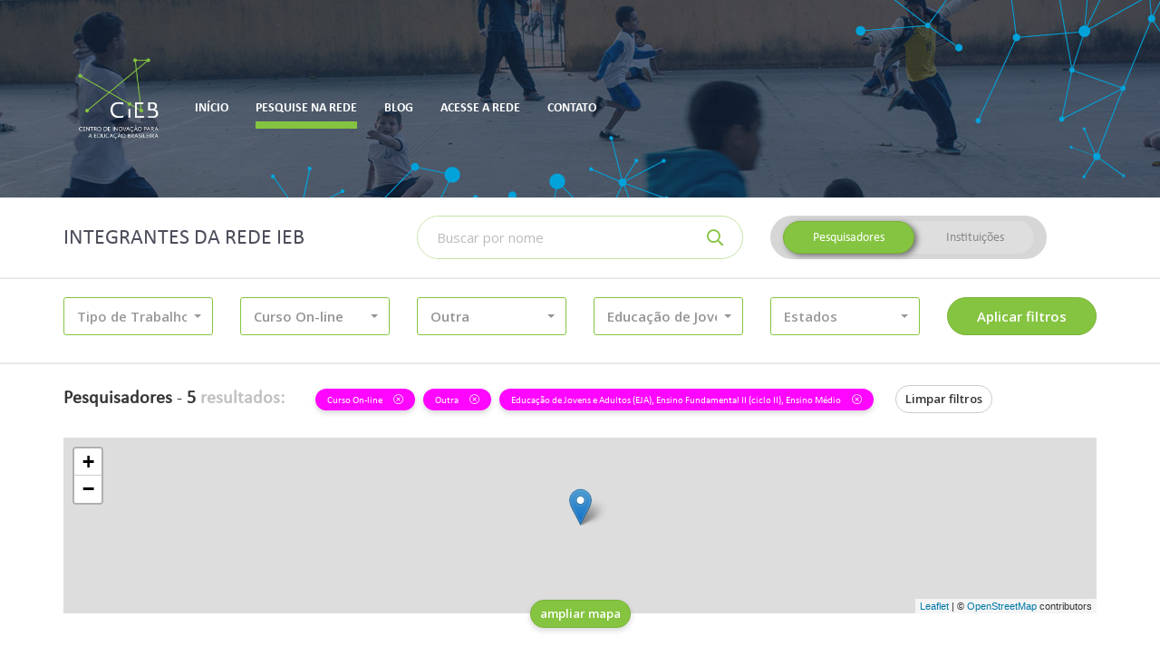

--- FILE ---
content_type: text/html; charset=UTF-8
request_url: https://cieb.net.br/rede-ieb/membros/lista?tipo=pesquisador&atuacao_nivel_ensino_id%5B0%5D=13&atuacao_nivel_ensino_id%5B1%5D=9&atuacao_nivel_ensino_id%5B2%5D=12&atuacao_tecnologia_id%5B0%5D=25&atuacao_disciplina_id%5B0%5D=19&atuacao_nivel_ensino_id%5B%5D=13
body_size: 10357
content:
<!DOCTYPE html>
<html lang="pt-br">
    <head>
        <!-- Global site tag (gtag.js) - Google Analytics -->
        <!-- <script async src="https://www.googletagmanager.com/gtag/js?id=UA-79589792-3"></script> -->
        <!-- <script>
          window.dataLayer = window.dataLayer || [];
          function gtag(){dataLayer.push(arguments);}
          gtag('js', new Date());

          gtag('config', 'UA-79589792-3');
        </script> -->
        <meta charset="utf-8">
        <meta http-equiv="X-UA-Compatible" content="IE=edge">
        <meta name="viewport" content="width=device-width, initial-scale=1">
        <meta name="description" content="Rede IEB">
        <meta name="author" content="Rede IEB">
        <meta name="csrf-token" content="w9eSe3QN0HUh6n03Y9i14D7SnzUcHKZqqermIFAa">

        <meta property="og:url" content="https://cieb.net.br/rede-ieb/membros/lista">
        <meta property="og:type" content="article">
        <meta property="og:locale" content="pt_BR">

                    <meta property="og:title" content=" Pesquise na Rede -  Rede IEB">
        
        <title>
                            Pesquise na Rede -
                        Rede IEB
        </title>

        <link href="https://cieb.net.br/rede-ieb/membros/lista" rel="canonical">
        <link href="https://cieb.net.br/rede-ieb/favicon.ico" rel="shortcut icon" type="image/x-icon">
        <link href="//fonts.googleapis.com" rel="dns-prefetch">

        <link href="https://cieb.net.br/rede-ieb/css/vendor.css?id=b13306836e0dbdc7452c" rel="stylesheet" type="text/css">
        <link href="https://cieb.net.br/rede-ieb/css/site.css?id=7bce085c5d8ec9a3066b" rel="stylesheet" type="text/css">

        <script>(function(w,d,s,l,i){w[l]=w[l]||[];w[l].push({'gtm.start':
        new Date().getTime(),event:'gtm.js'});var f=d.getElementsByTagName(s)[0],
        j=d.createElement(s),dl=l!='dataLayer'?'&l='+l:'';j.async=true;j.src=
        'https://www.googletagmanager.com/gtm.js?id='+i+dl;f.parentNode.insertBefore(j,f);
        })(window,document,'script','dataLayer','GTM-TRSQ8QG');</script>

            </head>

    <body class="">
        <header class="main-header">
            <div class="main-header-container">
                <div class="container">
                    <div class="main-header-menu">
                        <nav class="navbar">
    <!-- Brand and toggle get grouped for better mobile display -->
    <div class="navbar-header">
        <button type="button" class="navbar-toggle collapsed" data-toggle="collapse" data-target="#main-menu">
            <span class="sr-only">Altenar navegação</span>
            <span class="icon-bar"></span>
            <span class="icon-bar"></span>
            <span class="icon-bar"></span>
        </button>

        <a class="navbar-brand" href="http://www.cieb.net.br/" target="_blank">
            <img src="https://cieb.net.br/rede-ieb/images/cieb-logo.png" height="90" alt="CIEB">
        </a>
    </div>

    <!-- Collect the nav links, forms, and other content for toggling -->
    <div class="collapse navbar-collapse" id="main-menu">
        <ul class="nav navbar-nav">
            
			
			<li class="">
                <a href="https://cieb.net.br/rede-ieb"><span>Início</span></a>
            </li>

                        <li class="active">
                <a href="https://cieb.net.br/rede-ieb/membros/lista"><span>Pesquise na rede</span></a>
            </li>

                        <!-- <li class="">
                <a href="https://cieb.net.br/rede-ieb/faca-parte"><span>Faça parte da Rede</span></a>
            </li> -->

                        <li class="">
                <a href="https://cieb.net.br/rede-ieb/post/lista"><span>Blog</span></a>
            </li>

            <li class="">
                <a href="https://cieb.net.br/rede-ieb/login"><span>Acesse a rede</span></a>
            </li>

            <li class="">
                <a href="https://cieb.net.br/rede-ieb/contato"><span>Contato</span></a>
            </li>
        </ul>
    </div><!-- /.navbar-collapse -->
</nav>                    </div>
                </div>
            </div>
                    </header>

        <main id="app" class="container-loading">
            <div class="container-loading-content">
                    <form method="GET" action="https://cieb.net.br/rede-ieb/membros/lista" accept-charset="UTF-8" class="container-filter" id="form-filter" role="form">

<div class="container">
    <div class="row">
        <div class="col-xs-12 col-lg-4">
            <h2>Integrantes da Rede IEB</h2>
        </div>
        <div class="col-xs-12 col-sm-6 col-lg-4">
            <div class="input-group input-group-inset">
                <label for="busca-topo" class="sr-only">Buscar</label>
                <input class="form-control required" placeholder="Buscar por nome" name="nome" type="text">
                <div class="input-group-btn">
                    <button class="btn" type="submit">
                        <i class="far fa-search" aria-hidden="true"></i>
                    </button>
                </div>
            </div>
            <hr class="visible-xs">
        </div>
        <div class="col-xs-12 col-sm-6 col-lg-4">
            <div class="btn-group-container">
                <div class="btn-group btn-group-switch" data-toggle="buttons">
                    <label class="btn  active ">
                        <input autocomplete="off" class="radio-tipo" checked="checked" name="tipo" type="radio" value="pesquisador">
                        Pesquisadores
                    </label>
                    <label class="btn ">
                        <input autocomplete="off" class="radio-tipo" name="tipo" type="radio" value="instituto">
                        Instituições
                    </label>
                </div>
            </div>
        </div>
    </div>
</div>

<hr>

<div class="container">
    <div class="row">
                    <div class="col-xs-12 col-sm-4 col-md-3 col-lg-2">
                <div class="m-b-10">
    <select multiple="multiple" autocomplete="off" data-none-selected-text="Tipo de Trabalho"
            data-all-selected-text="Tudo" data-icon-base="fa-fw" data-tick-icon="far fa-check" data-show-icon="false"
            data-live-search="false" data-live-search-placeholder="Buscar na lista..." data-size="5" data-width="100%"
            name="atuacao_educacao_id[]" class="selectpicker ">

                    <option value="1" 
                    data-content="<div class='p-curve p-icon pretty'><div class='state p-primary'><i class='icon far fa-square'></i></div></div><span class='option-item'>Assessoria</span>">
                Assessoria
            </option>
                    <option value="2" 
                    data-content="<div class='p-curve p-icon pretty'><div class='state p-primary'><i class='icon far fa-square'></i></div></div><span class='option-item'>Desenvolvimento de tecnologias educacionais (hardware ou software)</span>">
                Desenvolvimento de tecnologias educacionais (hardware ou software)
            </option>
                    <option value="3" 
                    data-content="<div class='p-curve p-icon pretty'><div class='state p-primary'><i class='icon far fa-square'></i></div></div><span class='option-item'>Ensino</span>">
                Ensino
            </option>
                    <option value="4" 
                    data-content="<div class='p-curve p-icon pretty'><div class='state p-primary'><i class='icon far fa-square'></i></div></div><span class='option-item'>Pesquisa</span>">
                Pesquisa
            </option>
            </select>
</div>            </div>
                    <div class="col-xs-12 col-sm-4 col-md-3 col-lg-2">
                <div class="m-b-10">
    <select multiple="multiple" autocomplete="off" data-none-selected-text="Atuação"
            data-all-selected-text="Tudo" data-icon-base="fa-fw" data-tick-icon="far fa-check" data-show-icon="false"
            data-live-search="true" data-live-search-placeholder="Buscar na lista..." data-size="5" data-width="100%"
            name="atuacao_tecnologia_id[]" class="selectpicker ">

                    <option value="21" 
                    data-content="<div class='p-curve p-icon pretty'><div class='state p-primary'><i class='icon far fa-square'></i></div></div><span class='option-item'>Ambiente Virtual de Aprendizagem (AVA)</span>">
                Ambiente Virtual de Aprendizagem (AVA)
            </option>
                    <option value="25" selected=&quot;selected&quot;
                    data-content="<div class='p-curve p-icon pretty'><div class='state p-primary'><i class='icon far fa-square'></i></div></div><span class='option-item'>Curso On-line</span>">
                Curso On-line
            </option>
                    <option value="30" 
                    data-content="<div class='p-curve p-icon pretty'><div class='state p-primary'><i class='icon far fa-square'></i></div></div><span class='option-item'>Ferramenta de Apoio a Aula</span>">
                Ferramenta de Apoio a Aula
            </option>
                    <option value="17" 
                    data-content="<div class='p-curve p-icon pretty'><div class='state p-primary'><i class='icon far fa-square'></i></div></div><span class='option-item'>Ferramenta de Apoio à Gestão</span>">
                Ferramenta de Apoio à Gestão
            </option>
                    <option value="26" 
                    data-content="<div class='p-curve p-icon pretty'><div class='state p-primary'><i class='icon far fa-square'></i></div></div><span class='option-item'>Ferramenta de Autoria</span>">
                Ferramenta de Autoria
            </option>
                    <option value="22" 
                    data-content="<div class='p-curve p-icon pretty'><div class='state p-primary'><i class='icon far fa-square'></i></div></div><span class='option-item'>Ferramenta de Avaliação do Estudante</span>">
                Ferramenta de Avaliação do Estudante
            </option>
                    <option value="31" 
                    data-content="<div class='p-curve p-icon pretty'><div class='state p-primary'><i class='icon far fa-square'></i></div></div><span class='option-item'>Ferramenta de Colaboração</span>">
                Ferramenta de Colaboração
            </option>
                    <option value="20" 
                    data-content="<div class='p-curve p-icon pretty'><div class='state p-primary'><i class='icon far fa-square'></i></div></div><span class='option-item'>Ferramenta de Tutoria</span>">
                Ferramenta de Tutoria
            </option>
                    <option value="24" 
                    data-content="<div class='p-curve p-icon pretty'><div class='state p-primary'><i class='icon far fa-square'></i></div></div><span class='option-item'>Ferramenta Gerenciadora de Currículo</span>">
                Ferramenta Gerenciadora de Currículo
            </option>
                    <option value="32" 
                    data-content="<div class='p-curve p-icon pretty'><div class='state p-primary'><i class='icon far fa-square'></i></div></div><span class='option-item'>Ferramenta maker</span>">
                Ferramenta maker
            </option>
                    <option value="33" 
                    data-content="<div class='p-curve p-icon pretty'><div class='state p-primary'><i class='icon far fa-square'></i></div></div><span class='option-item'>Hardware Educacional</span>">
                Hardware Educacional
            </option>
                    <option value="27" 
                    data-content="<div class='p-curve p-icon pretty'><div class='state p-primary'><i class='icon far fa-square'></i></div></div><span class='option-item'>Jogo Educativo</span>">
                Jogo Educativo
            </option>
                    <option value="28" 
                    data-content="<div class='p-curve p-icon pretty'><div class='state p-primary'><i class='icon far fa-square'></i></div></div><span class='option-item'>Objeto Digital de Aprendizagem (ODA)</span>">
                Objeto Digital de Aprendizagem (ODA)
            </option>
                    <option value="34" 
                    data-content="<div class='p-curve p-icon pretty'><div class='state p-primary'><i class='icon far fa-square'></i></div></div><span class='option-item'>Outra</span>">
                Outra
            </option>
                    <option value="36" 
                    data-content="<div class='p-curve p-icon pretty'><div class='state p-primary'><i class='icon far fa-square'></i></div></div><span class='option-item'>Plataforma de Oferta de Conteúdo On-line</span>">
                Plataforma de Oferta de Conteúdo On-line
            </option>
                    <option value="23" 
                    data-content="<div class='p-curve p-icon pretty'><div class='state p-primary'><i class='icon far fa-square'></i></div></div><span class='option-item'>Plataforma Educacional</span>">
                Plataforma Educacional
            </option>
                    <option value="35" 
                    data-content="<div class='p-curve p-icon pretty'><div class='state p-primary'><i class='icon far fa-square'></i></div></div><span class='option-item'>Plataforma Educacional Adaptativa</span>">
                Plataforma Educacional Adaptativa
            </option>
                    <option value="29" 
                    data-content="<div class='p-curve p-icon pretty'><div class='state p-primary'><i class='icon far fa-square'></i></div></div><span class='option-item'>Repositório Digital</span>">
                Repositório Digital
            </option>
                    <option value="18" 
                    data-content="<div class='p-curve p-icon pretty'><div class='state p-primary'><i class='icon far fa-square'></i></div></div><span class='option-item'>Sistema de Gestão Educacional (SIG | SIS)</span>">
                Sistema de Gestão Educacional (SIG | SIS)
            </option>
                    <option value="19" 
                    data-content="<div class='p-curve p-icon pretty'><div class='state p-primary'><i class='icon far fa-square'></i></div></div><span class='option-item'>Sistema Gerenciador de Sala de Aula</span>">
                Sistema Gerenciador de Sala de Aula
            </option>
            </select>
</div>            </div>
                    <div class="col-xs-12 col-sm-4 col-md-3 col-lg-2">
                <div class="m-b-10">
    <select multiple="multiple" autocomplete="off" data-none-selected-text="Disciplinas"
            data-all-selected-text="Tudo" data-icon-base="fa-fw" data-tick-icon="far fa-check" data-show-icon="false"
            data-live-search="true" data-live-search-placeholder="Buscar na lista..." data-size="5" data-width="100%"
            name="atuacao_disciplina_id[]" class="selectpicker ">

                    <option value="3" 
                    data-content="<div class='p-curve p-icon pretty'><div class='state p-primary'><i class='icon far fa-square'></i></div></div><span class='option-item'>Ciências da natureza</span>">
                Ciências da natureza
            </option>
                    <option value="8" 
                    data-content="<div class='p-curve p-icon pretty'><div class='state p-primary'><i class='icon far fa-square'></i></div></div><span class='option-item'>Ciências da natureza e suas tecnologias</span>">
                Ciências da natureza e suas tecnologias
            </option>
                    <option value="4" 
                    data-content="<div class='p-curve p-icon pretty'><div class='state p-primary'><i class='icon far fa-square'></i></div></div><span class='option-item'>Ciências Humanas – geografia, história</span>">
                Ciências Humanas – geografia, história
            </option>
                    <option value="9" 
                    data-content="<div class='p-curve p-icon pretty'><div class='state p-primary'><i class='icon far fa-square'></i></div></div><span class='option-item'>Ciências humanas e sociais aplicadas</span>">
                Ciências humanas e sociais aplicadas
            </option>
                    <option value="5" 
                    data-content="<div class='p-curve p-icon pretty'><div class='state p-primary'><i class='icon far fa-square'></i></div></div><span class='option-item'>Ensino religioso</span>">
                Ensino religioso
            </option>
                    <option value="1" 
                    data-content="<div class='p-curve p-icon pretty'><div class='state p-primary'><i class='icon far fa-square'></i></div></div><span class='option-item'>Linguagens – língua portuguesa, artes, educação física, língua inglesa</span>">
                Linguagens – língua portuguesa, artes, educação física, língua inglesa
            </option>
                    <option value="6" 
                    data-content="<div class='p-curve p-icon pretty'><div class='state p-primary'><i class='icon far fa-square'></i></div></div><span class='option-item'>Linguagens e suas tecnologias</span>">
                Linguagens e suas tecnologias
            </option>
                    <option value="2" 
                    data-content="<div class='p-curve p-icon pretty'><div class='state p-primary'><i class='icon far fa-square'></i></div></div><span class='option-item'>Matemática</span>">
                Matemática
            </option>
                    <option value="7" 
                    data-content="<div class='p-curve p-icon pretty'><div class='state p-primary'><i class='icon far fa-square'></i></div></div><span class='option-item'>Matemática e suas tecnologias</span>">
                Matemática e suas tecnologias
            </option>
                    <option value="19" selected=&quot;selected&quot;
                    data-content="<div class='p-curve p-icon pretty'><div class='state p-primary'><i class='icon far fa-square'></i></div></div><span class='option-item'>Outra</span>">
                Outra
            </option>
            </select>
</div>            </div>
                    <div class="col-xs-12 col-sm-4 col-md-3 col-lg-2">
                <div class="m-b-10">
    <select multiple="multiple" autocomplete="off" data-none-selected-text="Nível de Ensino"
            data-all-selected-text="Tudo" data-icon-base="fa-fw" data-tick-icon="far fa-check" data-show-icon="false"
            data-live-search="true" data-live-search-placeholder="Buscar na lista..." data-size="5" data-width="100%"
            name="atuacao_nivel_ensino_id[]" class="selectpicker ">

                    <option value="9" selected=&quot;selected&quot;
                    data-content="<div class='p-curve p-icon pretty'><div class='state p-primary'><i class='icon far fa-square'></i></div></div><span class='option-item'>Educação de Jovens e Adultos (EJA)</span>">
                Educação de Jovens e Adultos (EJA)
            </option>
                    <option value="10" 
                    data-content="<div class='p-curve p-icon pretty'><div class='state p-primary'><i class='icon far fa-square'></i></div></div><span class='option-item'>Educação Infantil</span>">
                Educação Infantil
            </option>
                    <option value="11" 
                    data-content="<div class='p-curve p-icon pretty'><div class='state p-primary'><i class='icon far fa-square'></i></div></div><span class='option-item'>Ensino Fundamental I</span>">
                Ensino Fundamental I
            </option>
                    <option value="12" selected=&quot;selected&quot;
                    data-content="<div class='p-curve p-icon pretty'><div class='state p-primary'><i class='icon far fa-square'></i></div></div><span class='option-item'>Ensino Fundamental II (ciclo II)</span>">
                Ensino Fundamental II (ciclo II)
            </option>
                    <option value="13" selected=&quot;selected&quot;
                    data-content="<div class='p-curve p-icon pretty'><div class='state p-primary'><i class='icon far fa-square'></i></div></div><span class='option-item'>Ensino Médio</span>">
                Ensino Médio
            </option>
                    <option value="14" 
                    data-content="<div class='p-curve p-icon pretty'><div class='state p-primary'><i class='icon far fa-square'></i></div></div><span class='option-item'>Ensino Superior (Formação inicial de professores)</span>">
                Ensino Superior (Formação inicial de professores)
            </option>
                    <option value="15" 
                    data-content="<div class='p-curve p-icon pretty'><div class='state p-primary'><i class='icon far fa-square'></i></div></div><span class='option-item'>Ensino Superior (outros)</span>">
                Ensino Superior (outros)
            </option>
                    <option value="16" 
                    data-content="<div class='p-curve p-icon pretty'><div class='state p-primary'><i class='icon far fa-square'></i></div></div><span class='option-item'>Formação continuada</span>">
                Formação continuada
            </option>
                    <option value="17" 
                    data-content="<div class='p-curve p-icon pretty'><div class='state p-primary'><i class='icon far fa-square'></i></div></div><span class='option-item'>Nenhum em específico</span>">
                Nenhum em específico
            </option>
            </select>
</div>            </div>
                    <div class="col-xs-12 col-sm-4 col-md-3 col-lg-2">
                <div class="m-b-10">
    <select multiple="multiple" autocomplete="off" data-none-selected-text="Estados"
            data-all-selected-text="Tudo" data-icon-base="fa-fw" data-tick-icon="far fa-check" data-show-icon="false"
            data-live-search="true" data-live-search-placeholder="Buscar na lista..." data-size="5" data-width="100%"
            name="estado_id[]" class="selectpicker ">

                    <option value="1" 
                    data-content="<div class='p-curve p-icon pretty'><div class='state p-primary'><i class='icon far fa-square'></i></div></div><span class='option-item'>Acre</span>">
                Acre
            </option>
                    <option value="2" 
                    data-content="<div class='p-curve p-icon pretty'><div class='state p-primary'><i class='icon far fa-square'></i></div></div><span class='option-item'>Alagoas</span>">
                Alagoas
            </option>
                    <option value="4" 
                    data-content="<div class='p-curve p-icon pretty'><div class='state p-primary'><i class='icon far fa-square'></i></div></div><span class='option-item'>Amapá</span>">
                Amapá
            </option>
                    <option value="3" 
                    data-content="<div class='p-curve p-icon pretty'><div class='state p-primary'><i class='icon far fa-square'></i></div></div><span class='option-item'>Amazonas</span>">
                Amazonas
            </option>
                    <option value="5" 
                    data-content="<div class='p-curve p-icon pretty'><div class='state p-primary'><i class='icon far fa-square'></i></div></div><span class='option-item'>Bahia</span>">
                Bahia
            </option>
                    <option value="6" 
                    data-content="<div class='p-curve p-icon pretty'><div class='state p-primary'><i class='icon far fa-square'></i></div></div><span class='option-item'>Ceará</span>">
                Ceará
            </option>
                    <option value="7" 
                    data-content="<div class='p-curve p-icon pretty'><div class='state p-primary'><i class='icon far fa-square'></i></div></div><span class='option-item'>Distrito Federal</span>">
                Distrito Federal
            </option>
                    <option value="8" 
                    data-content="<div class='p-curve p-icon pretty'><div class='state p-primary'><i class='icon far fa-square'></i></div></div><span class='option-item'>Espírito Santo</span>">
                Espírito Santo
            </option>
                    <option value="9" 
                    data-content="<div class='p-curve p-icon pretty'><div class='state p-primary'><i class='icon far fa-square'></i></div></div><span class='option-item'>Goiás</span>">
                Goiás
            </option>
                    <option value="10" 
                    data-content="<div class='p-curve p-icon pretty'><div class='state p-primary'><i class='icon far fa-square'></i></div></div><span class='option-item'>Maranhão</span>">
                Maranhão
            </option>
                    <option value="13" 
                    data-content="<div class='p-curve p-icon pretty'><div class='state p-primary'><i class='icon far fa-square'></i></div></div><span class='option-item'>Mato Grosso</span>">
                Mato Grosso
            </option>
                    <option value="12" 
                    data-content="<div class='p-curve p-icon pretty'><div class='state p-primary'><i class='icon far fa-square'></i></div></div><span class='option-item'>Mato Grosso do Sul</span>">
                Mato Grosso do Sul
            </option>
                    <option value="11" 
                    data-content="<div class='p-curve p-icon pretty'><div class='state p-primary'><i class='icon far fa-square'></i></div></div><span class='option-item'>Minas Gerais</span>">
                Minas Gerais
            </option>
                    <option value="14" 
                    data-content="<div class='p-curve p-icon pretty'><div class='state p-primary'><i class='icon far fa-square'></i></div></div><span class='option-item'>Pará</span>">
                Pará
            </option>
                    <option value="15" 
                    data-content="<div class='p-curve p-icon pretty'><div class='state p-primary'><i class='icon far fa-square'></i></div></div><span class='option-item'>Paraíba</span>">
                Paraíba
            </option>
                    <option value="18" 
                    data-content="<div class='p-curve p-icon pretty'><div class='state p-primary'><i class='icon far fa-square'></i></div></div><span class='option-item'>Paraná</span>">
                Paraná
            </option>
                    <option value="16" 
                    data-content="<div class='p-curve p-icon pretty'><div class='state p-primary'><i class='icon far fa-square'></i></div></div><span class='option-item'>Pernambuco</span>">
                Pernambuco
            </option>
                    <option value="17" 
                    data-content="<div class='p-curve p-icon pretty'><div class='state p-primary'><i class='icon far fa-square'></i></div></div><span class='option-item'>Piauí</span>">
                Piauí
            </option>
                    <option value="19" 
                    data-content="<div class='p-curve p-icon pretty'><div class='state p-primary'><i class='icon far fa-square'></i></div></div><span class='option-item'>Rio de Janeiro</span>">
                Rio de Janeiro
            </option>
                    <option value="20" 
                    data-content="<div class='p-curve p-icon pretty'><div class='state p-primary'><i class='icon far fa-square'></i></div></div><span class='option-item'>Rio Grande do Norte</span>">
                Rio Grande do Norte
            </option>
                    <option value="23" 
                    data-content="<div class='p-curve p-icon pretty'><div class='state p-primary'><i class='icon far fa-square'></i></div></div><span class='option-item'>Rio Grande do Sul</span>">
                Rio Grande do Sul
            </option>
                    <option value="21" 
                    data-content="<div class='p-curve p-icon pretty'><div class='state p-primary'><i class='icon far fa-square'></i></div></div><span class='option-item'>Rondônia</span>">
                Rondônia
            </option>
                    <option value="22" 
                    data-content="<div class='p-curve p-icon pretty'><div class='state p-primary'><i class='icon far fa-square'></i></div></div><span class='option-item'>Roraima</span>">
                Roraima
            </option>
                    <option value="24" 
                    data-content="<div class='p-curve p-icon pretty'><div class='state p-primary'><i class='icon far fa-square'></i></div></div><span class='option-item'>Santa Catarina</span>">
                Santa Catarina
            </option>
                    <option value="26" 
                    data-content="<div class='p-curve p-icon pretty'><div class='state p-primary'><i class='icon far fa-square'></i></div></div><span class='option-item'>São Paulo</span>">
                São Paulo
            </option>
                    <option value="25" 
                    data-content="<div class='p-curve p-icon pretty'><div class='state p-primary'><i class='icon far fa-square'></i></div></div><span class='option-item'>Sergipe</span>">
                Sergipe
            </option>
                    <option value="27" 
                    data-content="<div class='p-curve p-icon pretty'><div class='state p-primary'><i class='icon far fa-square'></i></div></div><span class='option-item'>Tocantins</span>">
                Tocantins
            </option>
            </select>
</div>            </div>
                <div class="col-xs-12 col-sm-4 col-md-3 col-lg-2">
            <input type="submit" value="Aplicar filtros" class="btn btn-primary btn-block">
        </div>
    </div>
</div>

<hr>

<div class="container">
    <div class="row">
        <div class="col-xs-12">
            <div class="total">
                <strong>Pesquisadores</strong> -
                <strong>5 <span>resultados:</span></strong>
            </div>
                            
                
                                    
                                            <a href="https://cieb.net.br/rede-ieb/membros/lista?tipo=pesquisador&amp;atuacao_nivel_ensino_id%5B0%5D=13&amp;atuacao_nivel_ensino_id%5B1%5D=9&amp;atuacao_nivel_ensino_id%5B2%5D=12&amp;atuacao_nivel_ensino_id%5B3%5D=13&amp;atuacao_disciplina_id%5B0%5D=19" class="has-tooltip"
                           title="Clique para remover este filtro">
                            <div class="label label-filter">
                                Curso On-line
                                <i class="fal fa-times-circle" aria-hidden="true"></i>
                            </div>
                        </a>
                                                        
                                            <a href="https://cieb.net.br/rede-ieb/membros/lista?tipo=pesquisador&amp;atuacao_nivel_ensino_id%5B0%5D=13&amp;atuacao_nivel_ensino_id%5B1%5D=9&amp;atuacao_nivel_ensino_id%5B2%5D=12&amp;atuacao_nivel_ensino_id%5B3%5D=13&amp;atuacao_tecnologia_id%5B0%5D=25" class="has-tooltip"
                           title="Clique para remover este filtro">
                            <div class="label label-filter">
                                Outra
                                <i class="fal fa-times-circle" aria-hidden="true"></i>
                            </div>
                        </a>
                                                        
                                            <a href="https://cieb.net.br/rede-ieb/membros/lista?tipo=pesquisador&amp;atuacao_tecnologia_id%5B0%5D=25&amp;atuacao_disciplina_id%5B0%5D=19" class="has-tooltip"
                           title="Clique para remover este filtro">
                            <div class="label label-filter">
                                Educação de Jovens e Adultos (EJA), Ensino Fundamental II (ciclo II), Ensino Médio
                                <i class="fal fa-times-circle" aria-hidden="true"></i>
                            </div>
                        </a>
                                    
                <a href="https://cieb.net.br/rede-ieb/membros/lista" class="btn btn-default btn-sm m-l-15">Limpar filtros</a>
                    </div>
    </div>
</div>
</form>


    <div class="container">
        <div class="row">
            <div class="col-xs-12">
                <div class="container-mapa">
                    <div class="container-mapa-content" id="mapa" style="height: 194px;">
                        <div class="container-mapa-cover" style="display: none">
                            <p>Clique para desbloquear o zoom no mapa</p>
                        </div>
                        <div class="container-mapa-loading">
                            <i class="fas fa-fw fa-3x fa-circle-notch fa-spin" aria-hidden="true"></i>
                        </div>
                    </div>
                    <div class="container-mapa-control">
                        <a href="javascript:void(0)" class="btn btn-primary btn-sm">
                            ampliar mapa
                        </a>
                    </div>
                </div>
            </div>
        </div>
    </div>

            <div class="container">
            <div class="row">
                <div class="col-xs-12">
                    
                    <div class="container-resultados container-resultados-vertical" id="container-resultados-pesquisador" style="display: block">
                        <div class="row">
                                                            <div class="col-xs-12 col-sm-6 col-md-4 col-lg-3">
                                    <section class="container-resultados-item container-resultados-item-vertical">
    <header>
        <div class="container-resultados-item-foto container-resultados-item-vertical-foto">
            <a href="https://cieb.net.br/rede-ieb/pesquisador/1397">
                <img src="https://cieb.net.br/rede-ieb/storage/pesquisador/1397/media/w2RXFtiAAzpWSEzVmihBZFmxm3Kf8YIxfVe3gGkM.jpeg" alt="Foto" class="">
            </a>
        </div>
        <a href="https://cieb.net.br/rede-ieb/pesquisador/1397"><h4>Camila Pereira</h4></a>
        <small>
            São Paulo
                            - SP
                    </small>
    </header>
    <div class="container-resultados-item-tags">
                                    <span class="badge">Mestrado</span>
                        </div>
    <p class="container-resultados-item-resumo">Eu gostaria de ajudar a implementar metodologias ativas, que incluem o uso de tecnologia, e de ajudar a incluir a tecnologia de forma significativa na sala de aula. Enxergo na tecnologia o potencial para construir uma educação que leva em consideração o desenvolvimento cognitivo, social e emocional dos estudantes, além de promover a participação cidadã em um mundo cada vez mais conectado. Neste momento, o que mais procuro são formas de levar os resultados de pesquisas e o desenvolvimento tecnológico para as práticas de sala de aula.</p>
    <footer>
        <a href="https://cieb.net.br/rede-ieb/pesquisador/1397">Ver perfil</a>
    </footer>
</section>                                </div>
                                                            <div class="col-xs-12 col-sm-6 col-md-4 col-lg-3">
                                    <section class="container-resultados-item container-resultados-item-vertical">
    <header>
        <div class="container-resultados-item-foto container-resultados-item-vertical-foto">
            <a href="https://cieb.net.br/rede-ieb/pesquisador/1404">
                <img src="https://cieb.net.br/rede-ieb/storage/pesquisador/1404/media/0FgY9Xnz04Iwf1topiqMFpH20unTxkq6USofsl4N.jpeg" alt="Foto" class="">
            </a>
        </div>
        <a href="https://cieb.net.br/rede-ieb/pesquisador/1404"><h4>Gabriela Capila</h4></a>
        <small>
            São Paulo
                            - SP
                    </small>
    </header>
    <div class="container-resultados-item-tags">
                                    <span class="badge">Mestrado</span>
                        </div>
    <p class="container-resultados-item-resumo">Apoiando educadores e gestores na organização e planejamento de aulas mediadas pela tecnologia que com alta relevância de conteúdos e ferramentas que apoiem metodologias diversificadas e proporcionem uma experiência incrível de aprendizagem aos estudantes.</p>
    <footer>
        <a href="https://cieb.net.br/rede-ieb/pesquisador/1404">Ver perfil</a>
    </footer>
</section>                                </div>
                                                            <div class="col-xs-12 col-sm-6 col-md-4 col-lg-3">
                                    <section class="container-resultados-item container-resultados-item-vertical">
    <header>
        <div class="container-resultados-item-foto container-resultados-item-vertical-foto">
            <a href="https://cieb.net.br/rede-ieb/pesquisador/1346">
                <img src="https://cieb.net.br/rede-ieb/storage/pesquisador/1346/media/n2EOzfAe6ULgIc3CrcmS611dcWpEpn9GzsXESp34.jpeg" alt="Foto" class="">
            </a>
        </div>
        <a href="https://cieb.net.br/rede-ieb/pesquisador/1346"><h4>luci ferraz de mello</h4></a>
        <small>
            São Paulo
                            - SP
                    </small>
    </header>
    <div class="container-resultados-item-tags">
                                    <span class="badge">Mestrado</span>
                            <span class="badge">Doutorado</span>
                            <span class="badge">Pós doutorado</span>
                        </div>
    <p class="container-resultados-item-resumo">Auxiliar no processo de compreensão e apropriação das TDIC pelos professores e estudantes das Redes Públicas de Ensino do Brasil</p>
    <footer>
        <a href="https://cieb.net.br/rede-ieb/pesquisador/1346">Ver perfil</a>
    </footer>
</section>                                </div>
                                                            <div class="col-xs-12 col-sm-6 col-md-4 col-lg-3">
                                    <section class="container-resultados-item container-resultados-item-vertical">
    <header>
        <div class="container-resultados-item-foto container-resultados-item-vertical-foto">
            <a href="https://cieb.net.br/rede-ieb/pesquisador/1280">
                <img src="https://cieb.net.br/rede-ieb/storage/pesquisador/1280/media/pdfxG70HdKxn6VkMNItQ2s3kBqpwOko91YmZz7if.jpeg" alt="Foto" class="">
            </a>
        </div>
        <a href="https://cieb.net.br/rede-ieb/pesquisador/1280"><h4>Marcia Martins de Oliveira</h4></a>
        <small>
            Rio de Janeiro
                            - RJ
                    </small>
    </header>
    <div class="container-resultados-item-tags">
                                    <span class="badge">Mestrado</span>
                            <span class="badge">Doutorado</span>
                        </div>
    <p class="container-resultados-item-resumo">Por meio da formação continuada de professores da Educação Básica, implementada no Programa de Residência Docente do Colégio Pedro II.</p>
    <footer>
        <a href="https://cieb.net.br/rede-ieb/pesquisador/1280">Ver perfil</a>
    </footer>
</section>                                </div>
                                                            <div class="col-xs-12 col-sm-6 col-md-4 col-lg-3">
                                    <section class="container-resultados-item container-resultados-item-vertical">
    <header>
        <div class="container-resultados-item-foto container-resultados-item-vertical-foto">
            <a href="https://cieb.net.br/rede-ieb/pesquisador/1212">
                <img src="https://cieb.net.br/rede-ieb/images/sem-foto.jpg" alt="Foto" class="sem-foto">
            </a>
        </div>
        <a href="https://cieb.net.br/rede-ieb/pesquisador/1212"><h4>SANDRO JORGE TAVARES RIBEIRO</h4></a>
        <small>
            Volta Redonda
                            - RJ
                    </small>
    </header>
    <div class="container-resultados-item-tags">
                                    <span class="badge">Mestrado</span>
                            <span class="badge">Doutorado</span>
                        </div>
    <p class="container-resultados-item-resumo">Pesquiso e atuo diretamente a formacao inicial e continuada de docentes. Novas metodologias de ensino e aprendizagem que coloquem o aluno e a aprendizagem no centro sao alvo de constantes formacoes/pesquisas/formacoes. Metodologias Ativas associadas as formas de processamento da informacao no cerebro (neuroeducacao) estao em pauta nas discussoes em que participo no cotidiano da minha atuacao. Os estilos de aprendizagem que nos apontam as formas preferenciais de como cada pessoa apreende a informacao e o conhecimento finalizam o esteio das minhas pesquisas/atuacoes atuais. Em 2015 coordenei o projeto APA (Acao para Promocao da Aprendizagem) da Secretaria de Estado de Educacao do Estado do Rio de Janeiro onde o principal objetivo foi empoderar professores de toda a rede estadual nos preceitos da aprendizagem ativa utilizando recursos digitais para viabilizar as avaliacoes diagnostica e formativa da aprendizagem. Exatamente 9231 (nove mil duzentos e trinta e um) docentes da rede estadual foram certificados nesse projeto que foi executado por 105 mediadores de tecnologia educacional diretamente coordenados por mim. A aprendizagem Ativa por meio das Metodologias Ativas de Ensino e Aprendizagem e o foco atual tanto da minha atuacao como formador de docentes tanto das minhas pesquisas que finalizam o meu Mestrado e que serao o esteio do meu doutoramento. Colaborar com o entendimento e a aplicacao pratica que estao envolvidos na mudanca paradigmatica da atuacao docente que esta em transicao de principal centro do processo educativo para a mediacao das aprendizagens e o meu principal objetivo profissional. Dar significado e proposito a essa transicao e muito importante. Por isso afirmo: Assim como o fruto precisa da terra para se desenvolver, a aprendizagem necessita do significado para florescer!</p>
    <footer>
        <a href="https://cieb.net.br/rede-ieb/pesquisador/1212">Ver perfil</a>
    </footer>
</section>                                </div>
                                                    </div>
                    </div>

                    
                    <div class="container-resultados container-resultados-horizontal" id="container-resultados-instituto" style="display: none">
                                                    <div class="row">
                                                                    <div class="col-xs-12 col-md-6">
                                        <section class="container-resultados-item container-resultados-item-horizontal">
    <header>
        <div class="media">
            <div class="media-left">
                <div class="container-resultados-item-foto container-resultados-item-horizontal-foto">
                    <a href="https://cieb.net.br/rede-ieb/instituicao/1397"><img src="https://cieb.net.br/rede-ieb/storage/pesquisador/1397/media/w2RXFtiAAzpWSEzVmihBZFmxm3Kf8YIxfVe3gGkM.jpeg" alt="Foto"></a>
                </div>
            </div>
            <div class="media-body">
                <a href="https://cieb.net.br/rede-ieb/instituicao/1397"><h4>Camila Pereira</h4></a>
                                    <small>
                        São Paulo -
                        SP
                    </small>
                            </div>
        </div>
    </header>
    <div class="container-resultados-item-tags">
                                        <a href="https://cieb.net.br/rede-ieb/membros/lista?tipo=pesquisador&amp;atuacao_nivel_ensino_id%5B0%5D=13&amp;atuacao_nivel_ensino_id%5B1%5D=9&amp;atuacao_nivel_ensino_id%5B2%5D=12&amp;atuacao_nivel_ensino_id%5B3%5D=13&amp;atuacao_tecnologia_id%5B0%5D=25&amp;atuacao_disciplina_id%5B0%5D=19&amp;atuacao_tecnologia_id%5B%5D=25" class="badge">
                Curso On-line
            </a>
                                <a href="https://cieb.net.br/rede-ieb/membros/lista?tipo=pesquisador&amp;atuacao_nivel_ensino_id%5B0%5D=13&amp;atuacao_nivel_ensino_id%5B1%5D=9&amp;atuacao_nivel_ensino_id%5B2%5D=12&amp;atuacao_nivel_ensino_id%5B3%5D=13&amp;atuacao_tecnologia_id%5B0%5D=25&amp;atuacao_disciplina_id%5B0%5D=19&amp;atuacao_educacao_id%5B%5D=2" class="badge">
                Desenvolvimento de tecnologias educacionais (hardware ou software)
            </a>
                                <a href="https://cieb.net.br/rede-ieb/membros/lista?tipo=pesquisador&amp;atuacao_nivel_ensino_id%5B0%5D=13&amp;atuacao_nivel_ensino_id%5B1%5D=9&amp;atuacao_nivel_ensino_id%5B2%5D=12&amp;atuacao_nivel_ensino_id%5B3%5D=13&amp;atuacao_tecnologia_id%5B0%5D=25&amp;atuacao_disciplina_id%5B0%5D=19&amp;atuacao_nivel_ensino_id%5B%5D=12" class="badge">
                Ensino Fundamental II (ciclo II)
            </a>
                                <a href="https://cieb.net.br/rede-ieb/membros/lista?tipo=pesquisador&amp;atuacao_nivel_ensino_id%5B0%5D=13&amp;atuacao_nivel_ensino_id%5B1%5D=9&amp;atuacao_nivel_ensino_id%5B2%5D=12&amp;atuacao_nivel_ensino_id%5B3%5D=13&amp;atuacao_tecnologia_id%5B0%5D=25&amp;atuacao_disciplina_id%5B0%5D=19&amp;atuacao_nivel_ensino_id%5B%5D=13" class="badge">
                Ensino Médio
            </a>
                                        <a href="javascript:void(0)" class="badge badge-primary" data-toggle="popover" data-content="&lt;ul class=&quot;list-unstyled m-b-0&quot;&gt;&lt;li&gt;&lt;a href=&quot;https://cieb.net.br/rede-ieb/membros/lista?tipo=pesquisador&amp;atuacao_nivel_ensino_id%5B0%5D=13&amp;atuacao_nivel_ensino_id%5B1%5D=9&amp;atuacao_nivel_ensino_id%5B2%5D=12&amp;atuacao_nivel_ensino_id%5B3%5D=13&amp;atuacao_tecnologia_id%5B0%5D=25&amp;atuacao_disciplina_id%5B0%5D=19&amp;atuacao_tecnologia_id%5B%5D=32&quot; class=&quot;badge&quot;&gt;Ferramenta maker&lt;/a&gt;&lt;/li&gt;&lt;li&gt;&lt;a href=&quot;https://cieb.net.br/rede-ieb/membros/lista?tipo=pesquisador&amp;atuacao_nivel_ensino_id%5B0%5D=13&amp;atuacao_nivel_ensino_id%5B1%5D=9&amp;atuacao_nivel_ensino_id%5B2%5D=12&amp;atuacao_nivel_ensino_id%5B3%5D=13&amp;atuacao_tecnologia_id%5B0%5D=25&amp;atuacao_disciplina_id%5B0%5D=19&amp;atuacao_nivel_ensino_id%5B%5D=16&quot; class=&quot;badge&quot;&gt;Formação continuada&lt;/a&gt;&lt;/li&gt;&lt;li&gt;&lt;a href=&quot;https://cieb.net.br/rede-ieb/membros/lista?tipo=pesquisador&amp;atuacao_nivel_ensino_id%5B0%5D=13&amp;atuacao_nivel_ensino_id%5B1%5D=9&amp;atuacao_nivel_ensino_id%5B2%5D=12&amp;atuacao_nivel_ensino_id%5B3%5D=13&amp;atuacao_tecnologia_id%5B0%5D=25&amp;atuacao_disciplina_id%5B0%5D=19&amp;atuacao_educacao_id%5B%5D=4&quot; class=&quot;badge&quot;&gt;Pesquisa&lt;/a&gt;&lt;/li&gt;&lt;li&gt;&lt;a href=&quot;https://cieb.net.br/rede-ieb/membros/lista?tipo=pesquisador&amp;atuacao_nivel_ensino_id%5B0%5D=13&amp;atuacao_nivel_ensino_id%5B1%5D=9&amp;atuacao_nivel_ensino_id%5B2%5D=12&amp;atuacao_nivel_ensino_id%5B3%5D=13&amp;atuacao_tecnologia_id%5B0%5D=25&amp;atuacao_disciplina_id%5B0%5D=19&amp;atuacao_tecnologia_id%5B%5D=35&quot; class=&quot;badge&quot;&gt;Plataforma Educacional Adaptativa&lt;/a&gt;&lt;/li&gt;&lt;li&gt;&lt;a href=&quot;https://cieb.net.br/rede-ieb/membros/lista?tipo=pesquisador&amp;atuacao_nivel_ensino_id%5B0%5D=13&amp;atuacao_nivel_ensino_id%5B1%5D=9&amp;atuacao_nivel_ensino_id%5B2%5D=12&amp;atuacao_nivel_ensino_id%5B3%5D=13&amp;atuacao_tecnologia_id%5B0%5D=25&amp;atuacao_disciplina_id%5B0%5D=19&amp;atuacao_disciplina_id%5B%5D=19&quot; class=&quot;badge&quot;&gt;STEAM&lt;/a&gt;&lt;/li&gt;&lt;/ul&gt;">
                +5
            </a>
            </div>
    <p class="container-resultados-item-resumo"></p>
    <footer>
        <a href="https://cieb.net.br/rede-ieb/instituicao/1397">Ver perfil</a>
    </footer>
</section>                                    </div>
                                                                    <div class="col-xs-12 col-md-6">
                                        <section class="container-resultados-item container-resultados-item-horizontal">
    <header>
        <div class="media">
            <div class="media-left">
                <div class="container-resultados-item-foto container-resultados-item-horizontal-foto">
                    <a href="https://cieb.net.br/rede-ieb/instituicao/1404"><img src="https://cieb.net.br/rede-ieb/storage/pesquisador/1404/media/0FgY9Xnz04Iwf1topiqMFpH20unTxkq6USofsl4N.jpeg" alt="Foto"></a>
                </div>
            </div>
            <div class="media-body">
                <a href="https://cieb.net.br/rede-ieb/instituicao/1404"><h4>Gabriela Capila</h4></a>
                                    <small>
                        São Paulo -
                        SP
                    </small>
                            </div>
        </div>
    </header>
    <div class="container-resultados-item-tags">
                                        <a href="https://cieb.net.br/rede-ieb/membros/lista?tipo=pesquisador&amp;atuacao_nivel_ensino_id%5B0%5D=13&amp;atuacao_nivel_ensino_id%5B1%5D=9&amp;atuacao_nivel_ensino_id%5B2%5D=12&amp;atuacao_nivel_ensino_id%5B3%5D=13&amp;atuacao_tecnologia_id%5B0%5D=25&amp;atuacao_disciplina_id%5B0%5D=19&amp;atuacao_disciplina_id%5B%5D=19" class="badge">
                Avaliação
            </a>
                                <a href="https://cieb.net.br/rede-ieb/membros/lista?tipo=pesquisador&amp;atuacao_nivel_ensino_id%5B0%5D=13&amp;atuacao_nivel_ensino_id%5B1%5D=9&amp;atuacao_nivel_ensino_id%5B2%5D=12&amp;atuacao_nivel_ensino_id%5B3%5D=13&amp;atuacao_tecnologia_id%5B0%5D=25&amp;atuacao_disciplina_id%5B0%5D=19&amp;atuacao_tecnologia_id%5B%5D=25" class="badge">
                Curso On-line
            </a>
                                <a href="https://cieb.net.br/rede-ieb/membros/lista?tipo=pesquisador&amp;atuacao_nivel_ensino_id%5B0%5D=13&amp;atuacao_nivel_ensino_id%5B1%5D=9&amp;atuacao_nivel_ensino_id%5B2%5D=12&amp;atuacao_nivel_ensino_id%5B3%5D=13&amp;atuacao_tecnologia_id%5B0%5D=25&amp;atuacao_disciplina_id%5B0%5D=19&amp;atuacao_educacao_id%5B%5D=3" class="badge">
                Ensino
            </a>
                                <a href="https://cieb.net.br/rede-ieb/membros/lista?tipo=pesquisador&amp;atuacao_nivel_ensino_id%5B0%5D=13&amp;atuacao_nivel_ensino_id%5B1%5D=9&amp;atuacao_nivel_ensino_id%5B2%5D=12&amp;atuacao_nivel_ensino_id%5B3%5D=13&amp;atuacao_tecnologia_id%5B0%5D=25&amp;atuacao_disciplina_id%5B0%5D=19&amp;atuacao_nivel_ensino_id%5B%5D=13" class="badge">
                Ensino Médio
            </a>
                                        <a href="javascript:void(0)" class="badge badge-primary" data-toggle="popover" data-content="&lt;ul class=&quot;list-unstyled m-b-0&quot;&gt;&lt;li&gt;&lt;a href=&quot;https://cieb.net.br/rede-ieb/membros/lista?tipo=pesquisador&amp;atuacao_nivel_ensino_id%5B0%5D=13&amp;atuacao_nivel_ensino_id%5B1%5D=9&amp;atuacao_nivel_ensino_id%5B2%5D=12&amp;atuacao_nivel_ensino_id%5B3%5D=13&amp;atuacao_tecnologia_id%5B0%5D=25&amp;atuacao_disciplina_id%5B0%5D=19&amp;atuacao_nivel_ensino_id%5B%5D=14&quot; class=&quot;badge&quot;&gt;Ensino Superior (Formação inicial de professores)&lt;/a&gt;&lt;/li&gt;&lt;li&gt;&lt;a href=&quot;https://cieb.net.br/rede-ieb/membros/lista?tipo=pesquisador&amp;atuacao_nivel_ensino_id%5B0%5D=13&amp;atuacao_nivel_ensino_id%5B1%5D=9&amp;atuacao_nivel_ensino_id%5B2%5D=12&amp;atuacao_nivel_ensino_id%5B3%5D=13&amp;atuacao_tecnologia_id%5B0%5D=25&amp;atuacao_disciplina_id%5B0%5D=19&amp;atuacao_tecnologia_id%5B%5D=17&quot; class=&quot;badge&quot;&gt;Ferramenta de Apoio à Gestão&lt;/a&gt;&lt;/li&gt;&lt;li&gt;&lt;a href=&quot;https://cieb.net.br/rede-ieb/membros/lista?tipo=pesquisador&amp;atuacao_nivel_ensino_id%5B0%5D=13&amp;atuacao_nivel_ensino_id%5B1%5D=9&amp;atuacao_nivel_ensino_id%5B2%5D=12&amp;atuacao_nivel_ensino_id%5B3%5D=13&amp;atuacao_tecnologia_id%5B0%5D=25&amp;atuacao_disciplina_id%5B0%5D=19&amp;atuacao_tecnologia_id%5B%5D=22&quot; class=&quot;badge&quot;&gt;Ferramenta de Avaliação do Estudante&lt;/a&gt;&lt;/li&gt;&lt;li&gt;&lt;a href=&quot;https://cieb.net.br/rede-ieb/membros/lista?tipo=pesquisador&amp;atuacao_nivel_ensino_id%5B0%5D=13&amp;atuacao_nivel_ensino_id%5B1%5D=9&amp;atuacao_nivel_ensino_id%5B2%5D=12&amp;atuacao_nivel_ensino_id%5B3%5D=13&amp;atuacao_tecnologia_id%5B0%5D=25&amp;atuacao_disciplina_id%5B0%5D=19&amp;atuacao_nivel_ensino_id%5B%5D=16&quot; class=&quot;badge&quot;&gt;Formação continuada&lt;/a&gt;&lt;/li&gt;&lt;/ul&gt;">
                +4
            </a>
            </div>
    <p class="container-resultados-item-resumo"></p>
    <footer>
        <a href="https://cieb.net.br/rede-ieb/instituicao/1404">Ver perfil</a>
    </footer>
</section>                                    </div>
                                                            </div>
                                                    <div class="row">
                                                                    <div class="col-xs-12 col-md-6">
                                        <section class="container-resultados-item container-resultados-item-horizontal">
    <header>
        <div class="media">
            <div class="media-left">
                <div class="container-resultados-item-foto container-resultados-item-horizontal-foto">
                    <a href="https://cieb.net.br/rede-ieb/instituicao/1346"><img src="https://cieb.net.br/rede-ieb/storage/pesquisador/1346/media/n2EOzfAe6ULgIc3CrcmS611dcWpEpn9GzsXESp34.jpeg" alt="Foto"></a>
                </div>
            </div>
            <div class="media-body">
                <a href="https://cieb.net.br/rede-ieb/instituicao/1346"><h4>luci ferraz de mello</h4></a>
                                    <small>
                        São Paulo -
                        SP
                    </small>
                            </div>
        </div>
    </header>
    <div class="container-resultados-item-tags">
                                        <a href="https://cieb.net.br/rede-ieb/membros/lista?tipo=pesquisador&amp;atuacao_nivel_ensino_id%5B0%5D=13&amp;atuacao_nivel_ensino_id%5B1%5D=9&amp;atuacao_nivel_ensino_id%5B2%5D=12&amp;atuacao_nivel_ensino_id%5B3%5D=13&amp;atuacao_tecnologia_id%5B0%5D=25&amp;atuacao_disciplina_id%5B0%5D=19&amp;atuacao_educacao_id%5B%5D=1" class="badge">
                Assessoria
            </a>
                                <a href="https://cieb.net.br/rede-ieb/membros/lista?tipo=pesquisador&amp;atuacao_nivel_ensino_id%5B0%5D=13&amp;atuacao_nivel_ensino_id%5B1%5D=9&amp;atuacao_nivel_ensino_id%5B2%5D=12&amp;atuacao_nivel_ensino_id%5B3%5D=13&amp;atuacao_tecnologia_id%5B0%5D=25&amp;atuacao_disciplina_id%5B0%5D=19&amp;atuacao_tecnologia_id%5B%5D=25" class="badge">
                Curso On-line
            </a>
                                <a href="https://cieb.net.br/rede-ieb/membros/lista?tipo=pesquisador&amp;atuacao_nivel_ensino_id%5B0%5D=13&amp;atuacao_nivel_ensino_id%5B1%5D=9&amp;atuacao_nivel_ensino_id%5B2%5D=12&amp;atuacao_nivel_ensino_id%5B3%5D=13&amp;atuacao_tecnologia_id%5B0%5D=25&amp;atuacao_disciplina_id%5B0%5D=19&amp;atuacao_educacao_id%5B%5D=3" class="badge">
                Ensino
            </a>
                                <a href="https://cieb.net.br/rede-ieb/membros/lista?tipo=pesquisador&amp;atuacao_nivel_ensino_id%5B0%5D=13&amp;atuacao_nivel_ensino_id%5B1%5D=9&amp;atuacao_nivel_ensino_id%5B2%5D=12&amp;atuacao_nivel_ensino_id%5B3%5D=13&amp;atuacao_tecnologia_id%5B0%5D=25&amp;atuacao_disciplina_id%5B0%5D=19&amp;atuacao_nivel_ensino_id%5B%5D=12" class="badge">
                Ensino Fundamental II (ciclo II)
            </a>
                                        <a href="javascript:void(0)" class="badge badge-primary" data-toggle="popover" data-content="&lt;ul class=&quot;list-unstyled m-b-0&quot;&gt;&lt;li&gt;&lt;a href=&quot;https://cieb.net.br/rede-ieb/membros/lista?tipo=pesquisador&amp;atuacao_nivel_ensino_id%5B0%5D=13&amp;atuacao_nivel_ensino_id%5B1%5D=9&amp;atuacao_nivel_ensino_id%5B2%5D=12&amp;atuacao_nivel_ensino_id%5B3%5D=13&amp;atuacao_tecnologia_id%5B0%5D=25&amp;atuacao_disciplina_id%5B0%5D=19&amp;atuacao_nivel_ensino_id%5B%5D=13&quot; class=&quot;badge&quot;&gt;Ensino Médio&lt;/a&gt;&lt;/li&gt;&lt;li&gt;&lt;a href=&quot;https://cieb.net.br/rede-ieb/membros/lista?tipo=pesquisador&amp;atuacao_nivel_ensino_id%5B0%5D=13&amp;atuacao_nivel_ensino_id%5B1%5D=9&amp;atuacao_nivel_ensino_id%5B2%5D=12&amp;atuacao_nivel_ensino_id%5B3%5D=13&amp;atuacao_tecnologia_id%5B0%5D=25&amp;atuacao_disciplina_id%5B0%5D=19&amp;atuacao_nivel_ensino_id%5B%5D=14&quot; class=&quot;badge&quot;&gt;Ensino Superior (Formação inicial de professores)&lt;/a&gt;&lt;/li&gt;&lt;li&gt;&lt;a href=&quot;https://cieb.net.br/rede-ieb/membros/lista?tipo=pesquisador&amp;atuacao_nivel_ensino_id%5B0%5D=13&amp;atuacao_nivel_ensino_id%5B1%5D=9&amp;atuacao_nivel_ensino_id%5B2%5D=12&amp;atuacao_nivel_ensino_id%5B3%5D=13&amp;atuacao_tecnologia_id%5B0%5D=25&amp;atuacao_disciplina_id%5B0%5D=19&amp;atuacao_tecnologia_id%5B%5D=20&quot; class=&quot;badge&quot;&gt;Ferramenta de Tutoria&lt;/a&gt;&lt;/li&gt;&lt;li&gt;&lt;a href=&quot;https://cieb.net.br/rede-ieb/membros/lista?tipo=pesquisador&amp;atuacao_nivel_ensino_id%5B0%5D=13&amp;atuacao_nivel_ensino_id%5B1%5D=9&amp;atuacao_nivel_ensino_id%5B2%5D=12&amp;atuacao_nivel_ensino_id%5B3%5D=13&amp;atuacao_tecnologia_id%5B0%5D=25&amp;atuacao_disciplina_id%5B0%5D=19&amp;atuacao_tecnologia_id%5B%5D=27&quot; class=&quot;badge&quot;&gt;Jogo Educativo&lt;/a&gt;&lt;/li&gt;&lt;li&gt;&lt;a href=&quot;https://cieb.net.br/rede-ieb/membros/lista?tipo=pesquisador&amp;atuacao_nivel_ensino_id%5B0%5D=13&amp;atuacao_nivel_ensino_id%5B1%5D=9&amp;atuacao_nivel_ensino_id%5B2%5D=12&amp;atuacao_nivel_ensino_id%5B3%5D=13&amp;atuacao_tecnologia_id%5B0%5D=25&amp;atuacao_disciplina_id%5B0%5D=19&amp;atuacao_disciplina_id%5B%5D=19&quot; class=&quot;badge&quot;&gt;Tecnologias para Aprendizagem&lt;/a&gt;&lt;/li&gt;&lt;/ul&gt;">
                +5
            </a>
            </div>
    <p class="container-resultados-item-resumo"></p>
    <footer>
        <a href="https://cieb.net.br/rede-ieb/instituicao/1346">Ver perfil</a>
    </footer>
</section>                                    </div>
                                                                    <div class="col-xs-12 col-md-6">
                                        <section class="container-resultados-item container-resultados-item-horizontal">
    <header>
        <div class="media">
            <div class="media-left">
                <div class="container-resultados-item-foto container-resultados-item-horizontal-foto">
                    <a href="https://cieb.net.br/rede-ieb/instituicao/1280"><img src="https://cieb.net.br/rede-ieb/storage/pesquisador/1280/media/pdfxG70HdKxn6VkMNItQ2s3kBqpwOko91YmZz7if.jpeg" alt="Foto"></a>
                </div>
            </div>
            <div class="media-body">
                <a href="https://cieb.net.br/rede-ieb/instituicao/1280"><h4>Marcia Martins de Oliveira</h4></a>
                                    <small>
                        Rio de Janeiro -
                        RJ
                    </small>
                            </div>
        </div>
    </header>
    <div class="container-resultados-item-tags">
                                        <a href="https://cieb.net.br/rede-ieb/membros/lista?tipo=pesquisador&amp;atuacao_nivel_ensino_id%5B0%5D=13&amp;atuacao_nivel_ensino_id%5B1%5D=9&amp;atuacao_nivel_ensino_id%5B2%5D=12&amp;atuacao_nivel_ensino_id%5B3%5D=13&amp;atuacao_tecnologia_id%5B0%5D=25&amp;atuacao_disciplina_id%5B0%5D=19&amp;atuacao_tecnologia_id%5B%5D=21" class="badge">
                Ambiente Virtual de Aprendizagem (AVA)
            </a>
                                <a href="https://cieb.net.br/rede-ieb/membros/lista?tipo=pesquisador&amp;atuacao_nivel_ensino_id%5B0%5D=13&amp;atuacao_nivel_ensino_id%5B1%5D=9&amp;atuacao_nivel_ensino_id%5B2%5D=12&amp;atuacao_nivel_ensino_id%5B3%5D=13&amp;atuacao_tecnologia_id%5B0%5D=25&amp;atuacao_disciplina_id%5B0%5D=19&amp;atuacao_tecnologia_id%5B%5D=25" class="badge">
                Curso On-line
            </a>
                                <a href="https://cieb.net.br/rede-ieb/membros/lista?tipo=pesquisador&amp;atuacao_nivel_ensino_id%5B0%5D=13&amp;atuacao_nivel_ensino_id%5B1%5D=9&amp;atuacao_nivel_ensino_id%5B2%5D=12&amp;atuacao_nivel_ensino_id%5B3%5D=13&amp;atuacao_tecnologia_id%5B0%5D=25&amp;atuacao_disciplina_id%5B0%5D=19&amp;atuacao_educacao_id%5B%5D=3" class="badge">
                Ensino
            </a>
                                <a href="https://cieb.net.br/rede-ieb/membros/lista?tipo=pesquisador&amp;atuacao_nivel_ensino_id%5B0%5D=13&amp;atuacao_nivel_ensino_id%5B1%5D=9&amp;atuacao_nivel_ensino_id%5B2%5D=12&amp;atuacao_nivel_ensino_id%5B3%5D=13&amp;atuacao_tecnologia_id%5B0%5D=25&amp;atuacao_disciplina_id%5B0%5D=19&amp;atuacao_nivel_ensino_id%5B%5D=11" class="badge">
                Ensino Fundamental I
            </a>
                                        <a href="javascript:void(0)" class="badge badge-primary" data-toggle="popover" data-content="&lt;ul class=&quot;list-unstyled m-b-0&quot;&gt;&lt;li&gt;&lt;a href=&quot;https://cieb.net.br/rede-ieb/membros/lista?tipo=pesquisador&amp;atuacao_nivel_ensino_id%5B0%5D=13&amp;atuacao_nivel_ensino_id%5B1%5D=9&amp;atuacao_nivel_ensino_id%5B2%5D=12&amp;atuacao_nivel_ensino_id%5B3%5D=13&amp;atuacao_tecnologia_id%5B0%5D=25&amp;atuacao_disciplina_id%5B0%5D=19&amp;atuacao_nivel_ensino_id%5B%5D=12&quot; class=&quot;badge&quot;&gt;Ensino Fundamental II (ciclo II)&lt;/a&gt;&lt;/li&gt;&lt;li&gt;&lt;a href=&quot;https://cieb.net.br/rede-ieb/membros/lista?tipo=pesquisador&amp;atuacao_nivel_ensino_id%5B0%5D=13&amp;atuacao_nivel_ensino_id%5B1%5D=9&amp;atuacao_nivel_ensino_id%5B2%5D=12&amp;atuacao_nivel_ensino_id%5B3%5D=13&amp;atuacao_tecnologia_id%5B0%5D=25&amp;atuacao_disciplina_id%5B0%5D=19&amp;atuacao_nivel_ensino_id%5B%5D=13&quot; class=&quot;badge&quot;&gt;Ensino Médio&lt;/a&gt;&lt;/li&gt;&lt;li&gt;&lt;a href=&quot;https://cieb.net.br/rede-ieb/membros/lista?tipo=pesquisador&amp;atuacao_nivel_ensino_id%5B0%5D=13&amp;atuacao_nivel_ensino_id%5B1%5D=9&amp;atuacao_nivel_ensino_id%5B2%5D=12&amp;atuacao_nivel_ensino_id%5B3%5D=13&amp;atuacao_tecnologia_id%5B0%5D=25&amp;atuacao_disciplina_id%5B0%5D=19&amp;atuacao_disciplina_id%5B%5D=19&quot; class=&quot;badge&quot;&gt;Informática Educativa&lt;/a&gt;&lt;/li&gt;&lt;li&gt;&lt;a href=&quot;https://cieb.net.br/rede-ieb/membros/lista?tipo=pesquisador&amp;atuacao_nivel_ensino_id%5B0%5D=13&amp;atuacao_nivel_ensino_id%5B1%5D=9&amp;atuacao_nivel_ensino_id%5B2%5D=12&amp;atuacao_nivel_ensino_id%5B3%5D=13&amp;atuacao_tecnologia_id%5B0%5D=25&amp;atuacao_disciplina_id%5B0%5D=19&amp;atuacao_tecnologia_id%5B%5D=27&quot; class=&quot;badge&quot;&gt;Jogo Educativo&lt;/a&gt;&lt;/li&gt;&lt;li&gt;&lt;a href=&quot;https://cieb.net.br/rede-ieb/membros/lista?tipo=pesquisador&amp;atuacao_nivel_ensino_id%5B0%5D=13&amp;atuacao_nivel_ensino_id%5B1%5D=9&amp;atuacao_nivel_ensino_id%5B2%5D=12&amp;atuacao_nivel_ensino_id%5B3%5D=13&amp;atuacao_tecnologia_id%5B0%5D=25&amp;atuacao_disciplina_id%5B0%5D=19&amp;atuacao_educacao_id%5B%5D=4&quot; class=&quot;badge&quot;&gt;Pesquisa&lt;/a&gt;&lt;/li&gt;&lt;/ul&gt;">
                +5
            </a>
            </div>
    <p class="container-resultados-item-resumo"></p>
    <footer>
        <a href="https://cieb.net.br/rede-ieb/instituicao/1280">Ver perfil</a>
    </footer>
</section>                                    </div>
                                                            </div>
                                                    <div class="row">
                                                                    <div class="col-xs-12 col-md-6">
                                        <section class="container-resultados-item container-resultados-item-horizontal">
    <header>
        <div class="media">
            <div class="media-left">
                <div class="container-resultados-item-foto container-resultados-item-horizontal-foto">
                    <a href="https://cieb.net.br/rede-ieb/instituicao/1212"><img src="https://cieb.net.br/rede-ieb/images/sem-foto.jpg" alt="Foto"></a>
                </div>
            </div>
            <div class="media-body">
                <a href="https://cieb.net.br/rede-ieb/instituicao/1212"><h4>SANDRO JORGE TAVARES RIBEIRO</h4></a>
                                    <small>
                        Rio de Janeiro -
                        RJ
                    </small>
                            </div>
        </div>
    </header>
    <div class="container-resultados-item-tags">
                                        <a href="https://cieb.net.br/rede-ieb/membros/lista?tipo=pesquisador&amp;atuacao_nivel_ensino_id%5B0%5D=13&amp;atuacao_nivel_ensino_id%5B1%5D=9&amp;atuacao_nivel_ensino_id%5B2%5D=12&amp;atuacao_nivel_ensino_id%5B3%5D=13&amp;atuacao_tecnologia_id%5B0%5D=25&amp;atuacao_disciplina_id%5B0%5D=19&amp;atuacao_tecnologia_id%5B%5D=21" class="badge">
                Ambiente Virtual de Aprendizagem (AVA)
            </a>
                                <a href="https://cieb.net.br/rede-ieb/membros/lista?tipo=pesquisador&amp;atuacao_nivel_ensino_id%5B0%5D=13&amp;atuacao_nivel_ensino_id%5B1%5D=9&amp;atuacao_nivel_ensino_id%5B2%5D=12&amp;atuacao_nivel_ensino_id%5B3%5D=13&amp;atuacao_tecnologia_id%5B0%5D=25&amp;atuacao_disciplina_id%5B0%5D=19&amp;atuacao_tecnologia_id%5B%5D=25" class="badge">
                Curso On-line
            </a>
                                <a href="https://cieb.net.br/rede-ieb/membros/lista?tipo=pesquisador&amp;atuacao_nivel_ensino_id%5B0%5D=13&amp;atuacao_nivel_ensino_id%5B1%5D=9&amp;atuacao_nivel_ensino_id%5B2%5D=12&amp;atuacao_nivel_ensino_id%5B3%5D=13&amp;atuacao_tecnologia_id%5B0%5D=25&amp;atuacao_disciplina_id%5B0%5D=19&amp;atuacao_educacao_id%5B%5D=3" class="badge">
                Ensino
            </a>
                                <a href="https://cieb.net.br/rede-ieb/membros/lista?tipo=pesquisador&amp;atuacao_nivel_ensino_id%5B0%5D=13&amp;atuacao_nivel_ensino_id%5B1%5D=9&amp;atuacao_nivel_ensino_id%5B2%5D=12&amp;atuacao_nivel_ensino_id%5B3%5D=13&amp;atuacao_tecnologia_id%5B0%5D=25&amp;atuacao_disciplina_id%5B0%5D=19&amp;atuacao_nivel_ensino_id%5B%5D=13" class="badge">
                Ensino Médio
            </a>
                                        <a href="javascript:void(0)" class="badge badge-primary" data-toggle="popover" data-content="&lt;ul class=&quot;list-unstyled m-b-0&quot;&gt;&lt;li&gt;&lt;a href=&quot;https://cieb.net.br/rede-ieb/membros/lista?tipo=pesquisador&amp;atuacao_nivel_ensino_id%5B0%5D=13&amp;atuacao_nivel_ensino_id%5B1%5D=9&amp;atuacao_nivel_ensino_id%5B2%5D=12&amp;atuacao_nivel_ensino_id%5B3%5D=13&amp;atuacao_tecnologia_id%5B0%5D=25&amp;atuacao_disciplina_id%5B0%5D=19&amp;atuacao_nivel_ensino_id%5B%5D=14&quot; class=&quot;badge&quot;&gt;Ensino Superior (Formação inicial de professores)&lt;/a&gt;&lt;/li&gt;&lt;li&gt;&lt;a href=&quot;https://cieb.net.br/rede-ieb/membros/lista?tipo=pesquisador&amp;atuacao_nivel_ensino_id%5B0%5D=13&amp;atuacao_nivel_ensino_id%5B1%5D=9&amp;atuacao_nivel_ensino_id%5B2%5D=12&amp;atuacao_nivel_ensino_id%5B3%5D=13&amp;atuacao_tecnologia_id%5B0%5D=25&amp;atuacao_disciplina_id%5B0%5D=19&amp;atuacao_nivel_ensino_id%5B%5D=16&quot; class=&quot;badge&quot;&gt;Formação continuada&lt;/a&gt;&lt;/li&gt;&lt;li&gt;&lt;a href=&quot;https://cieb.net.br/rede-ieb/membros/lista?tipo=pesquisador&amp;atuacao_nivel_ensino_id%5B0%5D=13&amp;atuacao_nivel_ensino_id%5B1%5D=9&amp;atuacao_nivel_ensino_id%5B2%5D=12&amp;atuacao_nivel_ensino_id%5B3%5D=13&amp;atuacao_tecnologia_id%5B0%5D=25&amp;atuacao_disciplina_id%5B0%5D=19&amp;atuacao_educacao_id%5B%5D=4&quot; class=&quot;badge&quot;&gt;Pesquisa&lt;/a&gt;&lt;/li&gt;&lt;li&gt;&lt;a href=&quot;https://cieb.net.br/rede-ieb/membros/lista?tipo=pesquisador&amp;atuacao_nivel_ensino_id%5B0%5D=13&amp;atuacao_nivel_ensino_id%5B1%5D=9&amp;atuacao_nivel_ensino_id%5B2%5D=12&amp;atuacao_nivel_ensino_id%5B3%5D=13&amp;atuacao_tecnologia_id%5B0%5D=25&amp;atuacao_disciplina_id%5B0%5D=19&amp;atuacao_tecnologia_id%5B%5D=34&quot; class=&quot;badge&quot;&gt;avaliacao e curadoria de cred*&lt;/a&gt;&lt;/li&gt;&lt;li&gt;&lt;a href=&quot;https://cieb.net.br/rede-ieb/membros/lista?tipo=pesquisador&amp;atuacao_nivel_ensino_id%5B0%5D=13&amp;atuacao_nivel_ensino_id%5B1%5D=9&amp;atuacao_nivel_ensino_id%5B2%5D=12&amp;atuacao_nivel_ensino_id%5B3%5D=13&amp;atuacao_tecnologia_id%5B0%5D=25&amp;atuacao_disciplina_id%5B0%5D=19&amp;atuacao_disciplina_id%5B%5D=19&quot; class=&quot;badge&quot;&gt;educacao fisica&lt;/a&gt;&lt;/li&gt;&lt;/ul&gt;">
                +5
            </a>
            </div>
    <p class="container-resultados-item-resumo"></p>
    <footer>
        <a href="https://cieb.net.br/rede-ieb/instituicao/1212">Ver perfil</a>
    </footer>
</section>                                    </div>
                                                            </div>
                                            </div>
                </div>
            </div>

            <div class="row">
                <div class="col-xs-12">
                    <div class="m-t-15">
                        
                    </div>
                </div>
            </div>
        </div>
    
            </div>

            <div class="container-loading-wrapper">
                <div class="container-loading-wrapper-content">
                    <i class="fas fa-fw fa-circle-notch fa-spin" aria-hidden="true"></i> Carregando...
                </div>
            </div>
        </main>

        <footer class="main-footer">
            <div class="container">
                <div class="row">
                    <div class="col-sm-3">
                        <a href="http://www.cieb.net.br/" target="_blank">
                            <img src="https://cieb.net.br/rede-ieb/images/cieb-logo.png" height="130" alt="CIEB">
                        </a>
                    </div>
                    <div class="col-sm-4">
                        <address>
                            <p>
                                <img src="[data-uri]" alt="Endereço:">
                                Rua Laboriosa, 37<br>
                                CEP 05434-060 - São Paulo-SP
                            </p>
                            <!-- <p>
                                <img src="[data-uri]" alt="Telefone:">
                                11 3031.7899
                            </p> -->
                        </address>
                    </div>
                    <div class="col-sm-2">
                        <ul class="list-unstyled">
                            
                            <li><a href="https://cieb.net.br/rede-ieb/contato">Contato</a></li>
                        </ul>
                    </div>
                    <div class="col-sm-3 text-center">
                        <div class="social">
                            <a href="http://www.facebook.com/cieb.net" title="Facebook">
                                <i class="fab fa-facebook-f" aria-hidden="true"></i>
                            </a>
                            <a href="http://twitter.com/cieb_net" title="Twitter">
                                <i class="fab fa-twitter" aria-hidden="true"></i>
                            </a>
                        </div>
                    </div>
                </div>
            </div>
            <div class="copyright">
                <div class="container">
                    <p>
                        CC BY-SA<br>O conteúdo publicado no site do CIEB está licenciado com a Licença Creative Commons -
                        <b><a href="https://creativecommons.org/licenses/by-sa/4.0/deed.pt_BR" target="_blank">Atribuição-CompartilhaIgual
                                4.0 Internacional</a></b>, a menos que condições e/ou restrições adicionais específicas
                        estejam claramente explícitas na página correspondente.
                    </p>
                    <p>
                        <a href="http://wiidoo.com.br/" target="_blank">
                            <span class="sr-only">Desenvolvido por Wiidoo Tecnologia</span>
                            <img src="https://cieb.net.br/rede-ieb/img/logo-wiidoo.png" alt="Wiidoo Tecnologia" height="24" title="Desenvolvido por Wiidoo Tecnologia">
                        </a>
                    </p>
                </div>
            </div>
        </footer>

        <script src="https://cieb.net.br/rede-ieb/js/manifest.js?id=0225916a5d4fbc86a881"></script>
        <script src="https://cieb.net.br/rede-ieb/js/vendor.js?id=7707d062d23f85cf23af"></script>
        <script src="https://cieb.net.br/rede-ieb/js/libs.js?id=4feb399e96f42f8b0f25"></script>
        <script src="https://cieb.net.br/rede-ieb/js/app.js?id=d160b4a229ec168294a8"></script>

        <noscript><iframe src="https://www.googletagmanager.com/ns.html?id=GTM-TRSQ8QG"
        height="0" width="0" style="display:none;visibility:hidden"></iframe></noscript>

        <!--[if lt IE 9]>
        <script src="https://oss.maxcdn.com/html5shiv/3.7.3/html5shiv.min.js"></script>
        <script src="https://oss.maxcdn.com/respond/1.4.2/respond.min.js"></script>
        <![endif]-->

        
        
            <script type="text/javascript">
        $(function(){
            $('.has-tooltip').tooltip();
            $('.radio-tipo').on('change', function () {
                $('#app').addClass('is-loading');
                $('#form-filter').submit();
            });

            $('[data-toggle="popover"]').popover({
                placement: "top",
                html: true
            });
            $('body').on('click', function (e) {
                // fecha o popover ao clicar fora
                if ($(e.target).data('toggle') !== 'popover'
                    && $(e.target).parents('.popover.in').length === 0) {
                    $('[data-toggle="popover"]').popover('hide');
                }
                if ($(e.target).data("bs.popover")) {
                    // corrige bug que requer duplo clique depois de fechado
                    $(e.target).data("bs.popover").inState.click = false;
                }
            });
        });
    </script>
    <script type="text/javascript">
        var map;
        var bounds = [];
        var markers = L.markerClusterGroup();

        function addMarker(lat, lng, title, content) {
            var marker = new L.marker(L.latLng(lat, lng), {title:title,alt:"Local"});
            marker.bindPopup(content).openPopup();
            marker.on('click', L.DomEvent.stopPropagation);
            bounds.push(marker.getLatLng());
//            markers.addLayer(marker);
            marker.addTo(map);
        }

        function initMap() {
            map = L.map('mapa', {
                layers: [
                    L.tileLayer('https://{s}.tile.osm.org/{z}/{x}/{y}.png', {
                        maxZoom: 18, attribution: '&copy; <a href="//osm.org/copyright">OpenStreetMap</a> contributors'
                    })
                ],
                keyboard: false,
                fullscreenControl: true,
                fullscreenControlOptions: {
                    position: 'topleft'
                }
            });
            map.scrollWheelZoom.disable();

            map.on('mouseover', function() {
                $( window ).scroll(function() {
                    $('.container-mapa-cover').fadeIn(500);
                });
            });
            map.on('mouseout', function() {
                $( window ).unbind('scroll');
                map.scrollWheelZoom.disable();
                $('.container-mapa-cover').fadeOut(750);
            });
            map.on('blur', function() {
                map.scrollWheelZoom.disable();
            });
            map.on('click', function() {
                $('.container-mapa-cover').hide();
                map.scrollWheelZoom.enable();
            });

            map.setView([-18.55052, -43.633309], 4);

                                                                                    addMarker('-22.5077674', '-44.0946129', 'SANDRO JORGE TAVARES RIBEIRO', '<div class="row"><div class="col-xs-12"><div class="media"><div class="media-left"><a href="https://cieb.net.br/rede-ieb/pesquisador/1212"><img class="media-object" src="https://cieb.net.br/rede-ieb/images/sem-foto.jpg" alt="Logo" width="70"></a></div><div class="media-body"><a href="https://cieb.net.br/rede-ieb/pesquisador/1212"><h4 class="media-heading">SANDRO JORGE TAVARES RIBEIRO</h4></a></div></div></div></div>');
                
//                map.addLayer(markers);
                map.fitBounds(bounds, {maxZoom: 16});
            
            $('.container-mapa-loading', '#mapa').hide();

            $('.container-mapa-control .btn').click(function () {
                var $content = $(this).closest('.container-mapa').find('.container-mapa-content').toggleClass('expanded');
                if ($content.hasClass('expanded')) {
                    $content.animate({ height: 450 }, 500, function () {
                        $('.container-mapa-cover').hide();
                        map.scrollWheelZoom.enable();
                    });
                    $(this).html('reduzir mapa');
                } else {
                    $content.animate({ height: 194 }, 500);
                    $(this).html('ampliar mapa');
                }
            });
        }

        $(function(){
            initMap();
        });
    </script>
            <script>
                var BASE_PATH = 'https://cieb.net.br/rede-ieb/';
                window.maxUploadSize = 2048;

                $(function(){
                    utils.init();
                });
            </script>
            </body>
</html>

--- FILE ---
content_type: application/javascript
request_url: https://cieb.net.br/rede-ieb/js/libs.js?id=4feb399e96f42f8b0f25
body_size: 98163
content:
webpackJsonp([2],{0:function(e,t,i){i("CCVs"),i("yMPt"),i("5GIv"),i("Z/rS"),i("Iqxr"),e.exports=i("bCr5")},"5GIv":function(e,t,i){var s,n,a,o="function"==typeof Symbol&&"symbol"==typeof Symbol.iterator?function(e){return typeof e}:function(e){return e&&"function"==typeof Symbol&&e.constructor===Symbol&&e!==Symbol.prototype?"symbol":typeof e};!function(o){"use strict";n=[i("7t+N")],void 0===(a="function"==typeof(s=o)?s.apply(t,n):s)||(e.exports=a)}(function(e){"use strict";var t,i;e.fn.fileinputLocales={},e.fn.fileinputThemes={},String.prototype.setTokens=function(e){var t,i,s=this.toString();for(t in e)e.hasOwnProperty(t)&&(i=new RegExp("{"+t+"}","g"),s=s.replace(i,e[t]));return s},t={FRAMES:".kv-preview-thumb",SORT_CSS:"file-sortable",OBJECT_PARAMS:'<param name="controller" value="true" />\n<param name="allowFullScreen" value="true" />\n<param name="allowScriptAccess" value="always" />\n<param name="autoPlay" value="false" />\n<param name="autoStart" value="false" />\n<param name="quality" value="high" />\n',DEFAULT_PREVIEW:'<div class="file-preview-other">\n<span class="{previewFileIconClass}">{previewFileIcon}</span>\n</div>',MODAL_ID:"kvFileinputModal",MODAL_EVENTS:["show","shown","hide","hidden","loaded"],objUrl:window.URL||window.webkitURL,compare:function(e,t,i){return void 0!==e&&(i?e===t:e.match(t))},isIE:function(e){if("Microsoft Internet Explorer"!==navigator.appName)return!1;if(10===e)return new RegExp("msie\\s"+e,"i").test(navigator.userAgent);var t,i=document.createElement("div");return i.innerHTML="\x3c!--[if IE "+e+"]> <i></i> <![endif]--\x3e",t=i.getElementsByTagName("i").length,document.body.appendChild(i),i.parentNode.removeChild(i),t},canAssignFilesToInput:function(){var e=document.createElement("input");try{return e.type="file",e.files=null,!0}catch(e){return!1}},getDragDropFolders:function(e){var t,i,s=e.length,n=0;if(s>0&&e[0].webkitGetAsEntry())for(t=0;t<s;t++)(i=e[t].webkitGetAsEntry())&&i.isDirectory&&n++;return n},initModal:function(t){var i=e("body");i.length&&t.appendTo(i)},isEmpty:function(t,i){return null==t||0===t.length||i&&""===e.trim(t)},isArray:function(e){return Array.isArray(e)||"[object Array]"===Object.prototype.toString.call(e)},ifSet:function(e,t,i){return i=i||"",t&&"object"==(void 0===t?"undefined":o(t))&&e in t?t[e]:i},cleanArray:function(e){return e instanceof Array||(e=[]),e.filter(function(e){return null!=e})},spliceArray:function(t,i,s){var n,a,o=0,r=[];if(!(t instanceof Array))return[];for(a=e.extend(!0,[],t),s&&a.reverse(),n=0;n<a.length;n++)n!==i&&(r[o]=a[n],o++);return s&&r.reverse(),r},getNum:function(e,t){return t=t||0,"number"==typeof e?e:("string"==typeof e&&(e=parseFloat(e)),isNaN(e)?t:e)},hasFileAPISupport:function(){return!(!window.File||!window.FileReader)},hasDragDropSupport:function(){var e=document.createElement("div");return!t.isIE(9)&&(void 0!==e.draggable||void 0!==e.ondragstart&&void 0!==e.ondrop)},hasFileUploadSupport:function(){return t.hasFileAPISupport()&&window.FormData},hasBlobSupport:function(){try{return!!window.Blob&&Boolean(new Blob)}catch(e){return!1}},hasArrayBufferViewSupport:function(){try{return 100===new Blob([new Uint8Array(100)]).size}catch(e){return!1}},dataURI2Blob:function(e){var i,s,n,a,o,r,l=window.BlobBuilder||window.WebKitBlobBuilder||window.MozBlobBuilder||window.MSBlobBuilder,h=t.hasBlobSupport();if(!((h||l)&&window.atob&&window.ArrayBuffer&&window.Uint8Array))return null;for(i=e.split(",")[0].indexOf("base64")>=0?atob(e.split(",")[1]):decodeURIComponent(e.split(",")[1]),s=new ArrayBuffer(i.length),n=new Uint8Array(s),a=0;a<i.length;a+=1)n[a]=i.charCodeAt(a);return o=e.split(",")[0].split(":")[1].split(";")[0],h?new Blob([t.hasArrayBufferViewSupport()?n:s],{type:o}):((r=new l).append(s),r.getBlob(o))},arrayBuffer2String:function(e){if(window.TextDecoder)return new TextDecoder("utf-8").decode(e);var t,i,s,n,a=Array.prototype.slice.apply(new Uint8Array(e)),o="",r=0;for(t=a.length;r<t;)switch((i=a[r++])>>4){case 0:case 1:case 2:case 3:case 4:case 5:case 6:case 7:o+=String.fromCharCode(i);break;case 12:case 13:s=a[r++],o+=String.fromCharCode((31&i)<<6|63&s);break;case 14:s=a[r++],n=a[r++],o+=String.fromCharCode((15&i)<<12|(63&s)<<6|(63&n)<<0)}return o},isHtml:function(e){var t=document.createElement("div");t.innerHTML=e;for(var i=t.childNodes,s=i.length;s--;)if(1===i[s].nodeType)return!0;return!1},isSvg:function(e){return e.match(/^\s*<\?xml/i)&&(e.match(/<!DOCTYPE svg/i)||e.match(/<svg/i))},getMimeType:function(e,t,i){switch(e){case"ffd8ffe0":case"ffd8ffe1":case"ffd8ffe2":return"image/jpeg";case"89504E47":return"image/png";case"47494638":return"image/gif";case"49492a00":return"image/tiff";case"52494646":return"image/webp";case"66747970":return"video/3gp";case"4f676753":return"video/ogg";case"1a45dfa3":return"video/mkv";case"000001ba":case"000001b3":return"video/mpeg";case"3026b275":return"video/wmv";case"25504446":return"application/pdf";case"25215053":return"application/ps";case"504b0304":case"504b0506":case"504b0508":return"application/zip";case"377abcaf":return"application/7z";case"75737461":return"application/tar";case"7801730d":return"application/dmg";default:switch(e.substring(0,6)){case"435753":return"application/x-shockwave-flash";case"494433":return"audio/mp3";case"425a68":return"application/bzip";default:switch(e.substring(0,4)){case"424d":return"image/bmp";case"fffb":return"audio/mp3";case"4d5a":return"application/exe";case"1f9d":case"1fa0":return"application/zip";case"1f8b":return"application/gzip";default:return t&&!t.match(/[^\u0000-\u007f]/)?"application/text-plain":i}}}},addCss:function(e,t){e.removeClass(t).addClass(t)},getElement:function(i,s,n){return t.isEmpty(i)||t.isEmpty(i[s])?n:e(i[s])},uniqId:function(){return Math.round((new Date).getTime())+"_"+Math.round(100*Math.random())},htmlEncode:function(e,t){return void 0===e?t||null:e.replace(/&/g,"&amp;").replace(/</g,"&lt;").replace(/>/g,"&gt;").replace(/"/g,"&quot;").replace(/'/g,"&apos;")},replaceTags:function(t,i){var s=t;return i?(e.each(i,function(e,t){"function"==typeof t&&(t=t()),s=s.split(e).join(t)}),s):s},cleanMemory:function(e){var i=e.is("img")?e.attr("src"):e.find("source").attr("src");t.objUrl.revokeObjectURL(i)},findFileName:function(e){var t=e.lastIndexOf("/");return-1===t&&(t=e.lastIndexOf("\\")),e.split(e.substring(t,t+1)).pop()},checkFullScreen:function(){return document.fullscreenElement||document.mozFullScreenElement||document.webkitFullscreenElement||document.msFullscreenElement},toggleFullScreen:function(e){var i=document,s=i.documentElement;s&&e&&!t.checkFullScreen()?s.requestFullscreen?s.requestFullscreen():s.msRequestFullscreen?s.msRequestFullscreen():s.mozRequestFullScreen?s.mozRequestFullScreen():s.webkitRequestFullscreen&&s.webkitRequestFullscreen(Element.ALLOW_KEYBOARD_INPUT):i.exitFullscreen?i.exitFullscreen():i.msExitFullscreen?i.msExitFullscreen():i.mozCancelFullScreen?i.mozCancelFullScreen():i.webkitExitFullscreen&&i.webkitExitFullscreen()},moveArray:function(t,i,s,n){var a=e.extend(!0,[],t);if(n&&a.reverse(),s>=a.length)for(var o=s-a.length;1+o--;)a.push(void 0);return a.splice(s,0,a.splice(i,1)[0]),n&&a.reverse(),a},cleanZoomCache:function(e){var t=e.closest(".kv-zoom-cache-theme");t.length||(t=e.closest(".kv-zoom-cache")),t.remove()},closeButton:function(e){return'<button type="button" class="'+(e=e?"close "+e:"close")+'" aria-label="Close">\n  <span aria-hidden="true">&times;</span>\n</button>'},getRotation:function(e){switch(e){case 2:return"rotateY(180deg)";case 3:return"rotate(180deg)";case 4:return"rotate(180deg) rotateY(180deg)";case 5:return"rotate(270deg) rotateY(180deg)";case 6:return"rotate(90deg)";case 7:return"rotate(90deg) rotateY(180deg)";case 8:return"rotate(270deg)";default:return""}},setTransform:function(e,t){e&&(e.style.transform=t,e.style.webkitTransform=t,e.style["-moz-transform"]=t,e.style["-ms-transform"]=t,e.style["-o-transform"]=t)},setImageOrientation:function(e,i,s){if(e&&e.length){var n="load.fileinputimageorient";e.off(n).on(n,function(){var n=e.get(0),a=i&&i.length?i.get(0):null,o=n.offsetHeight,r=n.offsetWidth,l=t.getRotation(s);if(e.data("orientation",s),a&&i.data("orientation",s),s<5)return t.setTransform(n,l),void t.setTransform(a,l);var h=Math.atan(r/o),c=Math.sqrt(Math.pow(o,2)+Math.pow(r,2)),u=c?o/Math.cos(Math.PI/2+h)/c:1,d=" scale("+Math.abs(u)+")";t.setTransform(n,l+d),t.setTransform(a,l+d)})}}},(i=function(i,s){this.$element=e(i),this.$parent=this.$element.parent(),this._validate()&&(this.isPreviewable=t.hasFileAPISupport(),this.isIE9=t.isIE(9),this.isIE10=t.isIE(10),(this.isPreviewable||this.isIE9)&&(this._init(s),this._listen()),this.$element.removeClass("file-loading"))}).prototype={constructor:i,_cleanup:function(){this.reader=null,this.formdata={},this.uploadCount=0,this.uploadStatus={},this.uploadLog=[],this.uploadAsyncCount=0,this.loadedImages=[],this.totalImagesCount=0,this.ajaxRequests=[],this.clearStack(),this.fileBatchCompleted=!0,this.isPreviewable||(this.showPreview=!1),this.isError=!1,this.ajaxAborted=!1,this.cancelling=!1},_init:function(i,s){var n,a,o,r,l=this,h=l.$element;l.options=i,e.each(i,function(e,i){switch(e){case"minFileCount":case"maxFileCount":case"minFileSize":case"maxFileSize":case"maxFilePreviewSize":case"resizeImageQuality":case"resizeIfSizeMoreThan":case"progressUploadThreshold":case"initialPreviewCount":case"zoomModalHeight":case"minImageHeight":case"maxImageHeight":case"minImageWidth":case"maxImageWidth":l[e]=t.getNum(i);break;default:l[e]=i}}),l.rtl&&(r=l.previewZoomButtonIcons.prev,l.previewZoomButtonIcons.prev=l.previewZoomButtonIcons.next,l.previewZoomButtonIcons.next=r),s||l._cleanup(),l.$form=h.closest("form"),l._initTemplateDefaults(),l.uploadFileAttr=t.isEmpty(h.attr("name"))?"file_data":h.attr("name"),o=l._getLayoutTemplate("progress"),l.progressTemplate=o.replace("{class}",l.progressClass),l.progressCompleteTemplate=o.replace("{class}",l.progressCompleteClass),l.progressErrorTemplate=o.replace("{class}",l.progressErrorClass),l.isDisabled=h.attr("disabled")||h.attr("readonly"),l.isDisabled&&h.attr("disabled",!0),l.isAjaxUpload=t.hasFileUploadSupport()&&!t.isEmpty(l.uploadUrl),l.dropZoneEnabled=t.hasDragDropSupport()&&l.dropZoneEnabled,l.isAjaxUpload||(l.dropZoneEnabled=l.dropZoneEnabled&&t.canAssignFilesToInput()),l.isClickable=l.browseOnZoneClick&&l.showPreview&&(l.dropZoneEnabled||!t.isEmpty(l.defaultPreviewContent)),l.slug="function"==typeof i.slugCallback?i.slugCallback:l._slugDefault,l.mainTemplate=l.showCaption?l._getLayoutTemplate("main1"):l._getLayoutTemplate("main2"),l.captionTemplate=l._getLayoutTemplate("caption"),l.previewGenericTemplate=l._getPreviewTemplate("generic"),!l.imageCanvas&&l.resizeImage&&(l.maxImageWidth||l.maxImageHeight)&&(l.imageCanvas=document.createElement("canvas"),l.imageCanvasContext=l.imageCanvas.getContext("2d")),t.isEmpty(h.attr("id"))&&h.attr("id",t.uniqId()),l.namespace=".fileinput_"+h.attr("id").replace(/-/g,"_"),void 0===l.$container?l.$container=l._createContainer():l._refreshContainer(),a=l.$container,l.$dropZone=a.find(".file-drop-zone"),l.$progress=a.find(".kv-upload-progress"),l.$btnUpload=a.find(".fileinput-upload"),l.$captionContainer=t.getElement(i,"elCaptionContainer",a.find(".file-caption")),l.$caption=t.getElement(i,"elCaptionText",a.find(".file-caption-name")),t.isEmpty(l.msgPlaceholder)||(n=h.attr("multiple")?l.filePlural:l.fileSingle,l.$caption.attr("placeholder",l.msgPlaceholder.replace("{files}",n))),l.$captionIcon=l.$captionContainer.find(".file-caption-icon"),l.$previewContainer=t.getElement(i,"elPreviewContainer",a.find(".file-preview")),l.$preview=t.getElement(i,"elPreviewImage",a.find(".file-preview-thumbnails")),l.$previewStatus=t.getElement(i,"elPreviewStatus",a.find(".file-preview-status")),l.$errorContainer=t.getElement(i,"elErrorContainer",l.$previewContainer.find(".kv-fileinput-error")),l._validateDisabled(),t.isEmpty(l.msgErrorClass)||t.addCss(l.$errorContainer,l.msgErrorClass),s?l._errorsExist()||l.$errorContainer.hide():(l.$errorContainer.hide(),l.previewInitId="preview-"+t.uniqId(),l._initPreviewCache(),l._initPreview(!0),l._initPreviewActions(),l.$parent.hasClass("file-loading")&&(l.$container.insertBefore(l.$parent),l.$parent.remove())),l._setFileDropZoneTitle(),h.attr("disabled")&&l.disable(),l._initZoom(),l.hideThumbnailContent&&t.addCss(l.$preview,"hide-content")},_initTemplateDefaults:function(){var i,s,n,a,o,r,l,h,c=this;i=t.closeButton("fileinput-remove"),s='<div id="'+t.MODAL_ID+'" class="file-zoom-dialog modal fade" tabindex="-1" aria-labelledby="'+t.MODAL_ID+'Label"></div>',n='<video class="kv-preview-data file-preview-video" controls {style}>\n<source src="{data}" type="{type}">\n'+t.DEFAULT_PREVIEW+"\n</video>\n",a='\x3c!--suppress ALL --\x3e<audio class="kv-preview-data file-preview-audio" controls {style}>\n<source src="{data}" type="{type}">\n'+t.DEFAULT_PREVIEW+"\n</audio>\n",r='<embed class="kv-preview-data file-preview-pdf" src="{data}" type="application/pdf" {style}>\n',o='<object class="kv-preview-data file-preview-object file-object {typeCss}" data="{data}" type="{type}" {style}>\n<param name="movie" value="{caption}" />\n'+t.OBJECT_PARAMS+" "+t.DEFAULT_PREVIEW+"\n</object>\n",l='<div class="kv-preview-data file-preview-other-frame" {style}>\n'+t.DEFAULT_PREVIEW+"\n</div>\n",h={width:"100%",height:"100%","min-height":"480px"},c._isPdfRendered()&&(r=c.pdfRendererTemplate.replace("{renderer}",c.pdfRendererUrl)),c.defaults={layoutTemplates:{main1:'{preview}\n<div class="kv-upload-progress kv-hidden"></div><div class="clearfix"></div>\n<div class="input-group {class}">\n  {caption}\n<div class="input-group-btn input-group-append">\n      {remove}\n      {cancel}\n      {upload}\n      {browse}\n    </div>\n</div>',main2:'{preview}\n<div class="kv-upload-progress kv-hidden"></div>\n<div class="clearfix"></div>\n{remove}\n{cancel}\n{upload}\n{browse}\n',preview:'<div class="file-preview {class}">\n    {close}    <div class="{dropClass}">\n    <div class="file-preview-thumbnails">\n    </div>\n    <div class="clearfix"></div>    <div class="file-preview-status text-center text-success"></div>\n    <div class="kv-fileinput-error"></div>\n    </div>\n</div>',close:i,fileIcon:'<i class="glyphicon glyphicon-file"></i>',caption:'<div class="file-caption form-control {class}" tabindex="500">\n  <span class="file-caption-icon"></span>\n  <input class="file-caption-name" onkeydown="return false;" onpaste="return false;">\n</div>',modalMain:s,modal:'<div class="modal-dialog modal-lg{rtl}" role="document">\n  <div class="modal-content">\n    <div class="modal-header">\n      <h5 class="modal-title">{heading}</h5>\n      <span class="kv-zoom-title"></span>\n      <div class="kv-zoom-actions">{toggleheader}{fullscreen}{borderless}{close}</div>\n    </div>\n    <div class="modal-body">\n      <div class="floating-buttons"></div>\n      <div class="kv-zoom-body file-zoom-content {zoomFrameClass}"></div>\n{prev} {next}\n    </div>\n  </div>\n</div>\n',progress:'<div class="progress">\n    <div class="{class}" role="progressbar" aria-valuenow="{percent}" aria-valuemin="0" aria-valuemax="100" style="width:{percent}%;">\n        {status}\n     </div>\n</div>',size:" <samp>({sizeText})</samp>",footer:'<div class="file-thumbnail-footer">\n    <div class="file-footer-caption" title="{caption}">\n        <div class="file-caption-info">{caption}</div>\n        <div class="file-size-info">{size}</div>\n    </div>\n    {progress}\n{indicator}\n{actions}\n</div>',indicator:'<div class="file-upload-indicator" title="{indicatorTitle}">{indicator}</div>',actions:'<div class="file-actions">\n    <div class="file-footer-buttons">\n        {download} {upload} {delete} {zoom} {other}    </div>\n</div>\n{drag}\n<div class="clearfix"></div>',actionDelete:'<button type="button" class="kv-file-remove {removeClass}" title="{removeTitle}" {dataUrl}{dataKey}>{removeIcon}</button>\n',actionUpload:'<button type="button" class="kv-file-upload {uploadClass}" title="{uploadTitle}">{uploadIcon}</button>',actionDownload:'<a class="kv-file-download {downloadClass}" title="{downloadTitle}" href="{downloadUrl}" download="{caption}" target="_blank">{downloadIcon}</a>',actionZoom:'<button type="button" class="kv-file-zoom {zoomClass}" title="{zoomTitle}">{zoomIcon}</button>',actionDrag:'<span class="file-drag-handle {dragClass}" title="{dragTitle}">{dragIcon}</span>',btnDefault:'<button type="{type}" tabindex="500" title="{title}" class="{css}" {status}>{icon} {label}</button>',btnLink:'<a href="{href}" tabindex="500" title="{title}" class="{css}" {status}>{icon} {label}</a>',btnBrowse:'<div tabindex="500" class="{css}" {status}>{icon} {label}</div>',zoomCache:'<div class="kv-zoom-cache" style="display:none">{zoomContent}</div>'},previewMarkupTags:{tagBefore1:'<div class="file-preview-frame {frameClass}" id="{previewId}" data-fileindex="{fileindex}" data-template="{template}"><div class="kv-file-content">\n',tagBefore2:'<div class="file-preview-frame {frameClass}" id="{previewId}" data-fileindex="{fileindex}" data-template="{template}" title="{caption}"><div class="kv-file-content">\n',tagAfter:"</div>{footer}\n</div>\n"},previewContentTemplates:{generic:"{content}\n",html:'<div class="kv-preview-data file-preview-html" title="{caption}" {style}>{data}</div>\n',image:'<img src="{data}" class="file-preview-image kv-preview-data" title="{caption}" alt="{caption}" {style}>\n',text:'<textarea class="kv-preview-data file-preview-text" title="{caption}" readonly {style}>{data}</textarea>\n',office:'<iframe class="kv-preview-data file-preview-office" src="https://view.officeapps.live.com/op/embed.aspx?src={data}" {style}></iframe>',gdocs:'<iframe class="kv-preview-data file-preview-gdocs" src="https://docs.google.com/gview?url={data}&embedded=true" {style}></iframe>',video:n,audio:a,flash:'<embed class="kv-preview-data file-preview-flash" src="{data}" type="application/x-shockwave-flash" {style}>\n',object:o,pdf:r,other:l},allowedPreviewTypes:["image","html","text","video","audio","flash","pdf","object"],previewTemplates:{},previewSettings:{image:{width:"auto",height:"auto","max-width":"100%","max-height":"100%"},html:{width:"213px",height:"160px"},text:{width:"213px",height:"160px"},office:{width:"213px",height:"160px"},gdocs:{width:"213px",height:"160px"},video:{width:"213px",height:"160px"},audio:{width:"100%",height:"30px"},flash:{width:"213px",height:"160px"},object:{width:"213px",height:"160px"},pdf:{width:"100%",height:"160px"},other:{width:"213px",height:"160px"}},previewSettingsSmall:{image:{width:"auto",height:"auto","max-width":"100%","max-height":"100%"},html:{width:"100%",height:"160px"},text:{width:"100%",height:"160px"},office:{width:"100%",height:"160px"},gdocs:{width:"100%",height:"160px"},video:{width:"100%",height:"auto"},audio:{width:"100%",height:"30px"},flash:{width:"100%",height:"auto"},object:{width:"100%",height:"auto"},pdf:{width:"100%",height:"160px"},other:{width:"100%",height:"160px"}},previewZoomSettings:{image:{width:"auto",height:"auto","max-width":"100%","max-height":"100%"},html:h,text:h,office:{width:"100%",height:"100%","max-width":"100%","min-height":"480px"},gdocs:{width:"100%",height:"100%","max-width":"100%","min-height":"480px"},video:{width:"auto",height:"100%","max-width":"100%"},audio:{width:"100%",height:"30px"},flash:{width:"auto",height:"480px"},object:{width:"auto",height:"100%","max-width":"100%","min-height":"480px"},pdf:h,other:{width:"auto",height:"100%","min-height":"480px"}},fileTypeSettings:{image:function(e,i){return t.compare(e,"image.*")&&!t.compare(e,/(tiff?|wmf)$/i)||t.compare(i,/\.(gif|png|jpe?g)$/i)},html:function(e,i){return t.compare(e,"text/html")||t.compare(i,/\.(htm|html)$/i)},office:function(e,i){return t.compare(e,/(word|excel|powerpoint|office)$/i)||t.compare(i,/\.(docx?|xlsx?|pptx?|pps|potx?)$/i)},gdocs:function(e,i){return t.compare(e,/(word|excel|powerpoint|office|iwork-pages|tiff?)$/i)||t.compare(i,/\.(docx?|xlsx?|pptx?|pps|potx?|rtf|ods|odt|pages|ai|dxf|ttf|tiff?|wmf|e?ps)$/i)},text:function(e,i){return t.compare(e,"text.*")||t.compare(i,/\.(xml|javascript)$/i)||t.compare(i,/\.(txt|md|csv|nfo|ini|json|php|js|css)$/i)},video:function(e,i){return t.compare(e,"video.*")&&(t.compare(e,/(ogg|mp4|mp?g|mov|webm|3gp)$/i)||t.compare(i,/\.(og?|mp4|webm|mp?g|mov|3gp)$/i))},audio:function(e,i){return t.compare(e,"audio.*")&&(t.compare(i,/(ogg|mp3|mp?g|wav)$/i)||t.compare(i,/\.(og?|mp3|mp?g|wav)$/i))},flash:function(e,i){return t.compare(e,"application/x-shockwave-flash",!0)||t.compare(i,/\.(swf)$/i)},pdf:function(e,i){return t.compare(e,"application/pdf",!0)||t.compare(i,/\.(pdf)$/i)},object:function(){return!0},other:function(){return!0}},fileActionSettings:{showRemove:!0,showUpload:!0,showDownload:!0,showZoom:!0,showDrag:!0,removeIcon:'<i class="glyphicon glyphicon-trash"></i>',removeClass:"btn btn-sm btn-kv btn-default btn-outline-secondary",removeErrorClass:"btn btn-sm btn-kv btn-danger",removeTitle:"Remove file",uploadIcon:'<i class="glyphicon glyphicon-upload"></i>',uploadClass:"btn btn-sm btn-kv btn-default btn-outline-secondary",uploadTitle:"Upload file",uploadRetryIcon:'<i class="glyphicon glyphicon-repeat"></i>',uploadRetryTitle:"Retry upload",downloadIcon:'<i class="glyphicon glyphicon-download"></i>',downloadClass:"btn btn-sm btn-kv btn-default btn-outline-secondary",downloadTitle:"Download file",zoomIcon:'<i class="glyphicon glyphicon-zoom-in"></i>',zoomClass:"btn btn-sm btn-kv btn-default btn-outline-secondary",zoomTitle:"View Details",dragIcon:'<i class="glyphicon glyphicon-move"></i>',dragClass:"text-info",dragTitle:"Move / Rearrange",dragSettings:{},indicatorNew:'<i class="glyphicon glyphicon-plus-sign text-warning"></i>',indicatorSuccess:'<i class="glyphicon glyphicon-ok-sign text-success"></i>',indicatorError:'<i class="glyphicon glyphicon-exclamation-sign text-danger"></i>',indicatorLoading:'<i class="glyphicon glyphicon-hourglass text-muted"></i>',indicatorNewTitle:"Not uploaded yet",indicatorSuccessTitle:"Uploaded",indicatorErrorTitle:"Upload Error",indicatorLoadingTitle:"Uploading ..."}},e.each(c.defaults,function(t,i){"allowedPreviewTypes"!==t?c[t]=e.extend(!0,{},i,c[t]):void 0===c.allowedPreviewTypes&&(c.allowedPreviewTypes=i)}),c._initPreviewTemplates()},_initPreviewTemplates:function(){var i,s=this,n=s.previewMarkupTags,a=n.tagAfter;e.each(s.previewContentTemplates,function(e,o){t.isEmpty(s.previewTemplates[e])&&(i=n.tagBefore2,"generic"!==e&&"image"!==e&&"html"!==e&&"text"!==e||(i=n.tagBefore1),s._isPdfRendered()&&"pdf"===e&&(i=i.replace("kv-file-content","kv-file-content kv-pdf-rendered")),s.previewTemplates[e]=i+o+a)})},_initPreviewCache:function(){var i=this;i.previewCache={data:{},init:function(){var e=i.initialPreview;e.length>0&&!t.isArray(e)&&(e=e.split(i.initialPreviewDelimiter)),i.previewCache.data={content:e,config:i.initialPreviewConfig,tags:i.initialPreviewThumbTags}},count:function(){return i.previewCache.data&&i.previewCache.data.content?i.previewCache.data.content.length:0},get:function(s,n){var a,o,r,l,h,c,u,d="init_"+s,p=i.previewCache.data,f=p.config[s],m=p.content[s],g=i.previewInitId+"-"+d,v=t.ifSet("previewAsData",f,i.initialPreviewAsData),_=function(e,s,n,a,o,r,l,h,c){return h=" file-preview-initial "+t.SORT_CSS+(h?" "+h:""),i._generatePreviewTemplate(e,s,n,a,o,!1,null,h,r,l,c)};return m?(n=void 0===n||n,r=t.ifSet("type",f,i.initialPreviewFileType||"generic"),h=t.ifSet("filename",f,t.ifSet("caption",f)),c=t.ifSet("filetype",f,r),l=i.previewCache.footer(s,n,f&&f.size||null),u=t.ifSet("frameClass",f),a=v?_(r,m,h,c,g,l,d,u):_("generic",m,h,c,g,l,d,u,r).setTokens({content:p.content[s]}),p.tags.length&&p.tags[s]&&(a=t.replaceTags(a,p.tags[s])),t.isEmpty(f)||t.isEmpty(f.frameAttr)||((o=e(document.createElement("div")).html(a)).find(".file-preview-initial").attr(f.frameAttr),a=o.html(),o.remove()),a):""},add:function(e,s,n,a){var o,r=i.previewCache.data;return t.isArray(e)||(e=e.split(i.initialPreviewDelimiter)),a?(o=r.content.push(e)-1,r.config[o]=s,r.tags[o]=n):(o=e.length-1,r.content=e,r.config=s,r.tags=n),i.previewCache.data=r,o},set:function(e,s,n,a){var o,r=i.previewCache.data;if(e&&e.length&&(t.isArray(e)||(e=e.split(i.initialPreviewDelimiter)),e.filter(function(e){return null!==e}).length)){if(void 0===r.content&&(r.content=[]),void 0===r.config&&(r.config=[]),void 0===r.tags&&(r.tags=[]),a){for(o=0;o<e.length;o++)e[o]&&r.content.push(e[o]);for(o=0;o<s.length;o++)s[o]&&r.config.push(s[o]);for(o=0;o<n.length;o++)n[o]&&r.tags.push(n[o])}else r.content=e,r.config=s,r.tags=n;i.previewCache.data=r}},unset:function(e){var s=i.previewCache.count(),n=i.reversePreviewOrder;if(s){if(1===s)return i.previewCache.data.content=[],i.previewCache.data.config=[],i.previewCache.data.tags=[],i.initialPreview=[],i.initialPreviewConfig=[],void(i.initialPreviewThumbTags=[]);i.previewCache.data.content=t.spliceArray(i.previewCache.data.content,e,n),i.previewCache.data.config=t.spliceArray(i.previewCache.data.config,e,n),i.previewCache.data.tags=t.spliceArray(i.previewCache.data.tags,e,n)}},out:function(){var e,t,s="",n=i.previewCache.count();if(0===n)return{content:"",caption:""};for(e=0;e<n;e++)t=i.previewCache.get(e),s=i.reversePreviewOrder?t+s:s+t;return{content:s,caption:i._getMsgSelected(n)}},footer:function(e,s,n){var a=i.previewCache.data||{};if(t.isEmpty(a.content))return"";(t.isEmpty(a.config)||t.isEmpty(a.config[e]))&&(a.config[e]={}),s=void 0===s||s;var o,r=a.config[e],l=t.ifSet("caption",r),h=t.ifSet("width",r,"auto"),c=t.ifSet("url",r,!1),u=t.ifSet("key",r,null),d=i.fileActionSettings,p=i.initialPreviewShowDelete||!1,f=r.downloadUrl||i.initialPreviewDownloadUrl||"",m=r.filename||r.caption||"",g=!!f,v=t.ifSet("showRemove",r,t.ifSet("showRemove",d,p)),_=t.ifSet("showDownload",r,t.ifSet("showDownload",d,g)),b=t.ifSet("showZoom",r,t.ifSet("showZoom",d,!0)),w=t.ifSet("showDrag",r,t.ifSet("showDrag",d,!0)),y=!1===c&&s;return _=_&&!1!==r.downloadUrl&&!!f,o=i._renderFileActions(!1,_,v,b,w,y,c,u,!0,f,m),i._getLayoutTemplate("footer").setTokens({progress:i._renderThumbProgress(),actions:o,caption:l,size:i._getSize(n),width:h,indicator:""})}},i.previewCache.init()},_isPdfRendered:function(){var e=this.usePdfRenderer;return("function"==typeof e?e():!!e)&&this.pdfRendererUrl},_handler:function(e,t,i){var s=this.namespace,n=t.split(" ").join(s+" ")+s;e&&e.length&&e.off(n).on(n,i)},_log:function(e){var t=this.$element.attr("id");t&&(e='"'+t+'": '+e),e="bootstrap-fileinput: "+e,void 0!==window.console.log?window.console.log(e):window.alert(e)},_validate:function(){var e="file"===this.$element.attr("type");return e||this._log('The input "type" must be set to "file" for initializing the "bootstrap-fileinput" plugin.'),e},_errorsExist:function(){var t;return!!this.$errorContainer.find("li").length||((t=e(document.createElement("div")).html(this.$errorContainer.html())).find(".kv-error-close").remove(),t.find("ul").remove(),!!e.trim(t.text()).length)},_errorHandler:function(e,t){var i=this,s=e.target.error,n=function(e){i._showError(e.replace("{name}",t))};s.code===s.NOT_FOUND_ERR?n(i.msgFileNotFound):s.code===s.SECURITY_ERR?n(i.msgFileSecured):s.code===s.NOT_READABLE_ERR?n(i.msgFileNotReadable):s.code===s.ABORT_ERR?n(i.msgFilePreviewAborted):n(i.msgFilePreviewError)},_addError:function(e){var t=this,i=t.$errorContainer;e&&i.length&&(i.html(t.errorCloseButton+e),t._handler(i.find(".kv-error-close"),"click",function(){setTimeout(function(){t.showPreview&&!t.getFrames().length&&t.clear(),i.fadeOut("slow")},10)}))},_setValidationError:function(e){e=(e?e+" ":"")+"has-error",this.$container.removeClass(e).addClass("has-error"),t.addCss(this.$captionContainer,"is-invalid")},_resetErrors:function(e){var t=this.$errorContainer;this.isError=!1,this.$container.removeClass("has-error"),this.$captionContainer.removeClass("is-invalid"),t.html(""),e?t.fadeOut("slow"):t.hide()},_showFolderError:function(e){var t,i=this.$errorContainer;e&&(this.isAjaxUpload||this._clearFileInput(),t=this.msgFoldersNotAllowed.replace("{n}",e),this._addError(t),this._setValidationError(),i.fadeIn(800),this._raise("filefoldererror",[e,t]))},_showUploadError:function(e,t,i){var s=this.$errorContainer,n=i||"fileuploaderror",a=t&&t.id?'<li data-file-id="'+t.id+'">'+e+"</li>":"<li>"+e+"</li>";return 0===s.find("ul").length?this._addError("<ul>"+a+"</ul>"):s.find("ul").append(a),s.fadeIn(800),this._raise(n,[t,e]),this._setValidationError("file-input-new"),!0},_showError:function(e,t,i){var s=this.$errorContainer,n=i||"fileerror";return(t=t||{}).reader=this.reader,this._addError(e),s.fadeIn(800),this._raise(n,[t,e]),this.isAjaxUpload||this._clearFileInput(),this._setValidationError("file-input-new"),this.$btnUpload.attr("disabled",!0),!0},_noFilesError:function(e){var t=this.minFileCount>1?this.filePlural:this.fileSingle,i=this.msgFilesTooLess.replace("{n}",this.minFileCount).replace("{files}",t),s=this.$errorContainer;this._addError(i),this.isError=!0,this._updateFileDetails(0),s.fadeIn(800),this._raise("fileerror",[e,i]),this._clearFileInput(),this._setValidationError()},_parseError:function(t,i,s,n){var a,o=e.trim(s+""),r=void 0!==i.responseJSON&&void 0!==i.responseJSON.error?i.responseJSON.error:i.responseText;return this.cancelling&&this.msgUploadAborted&&(o=this.msgUploadAborted),this.showAjaxErrorDetails&&r&&(a=(r=e.trim(r.replace(/\n\s*\n/g,"\n"))).length?"<pre>"+r+"</pre>":"",o+=o?a:r),o||(o=this.msgAjaxError.replace("{operation}",t)),this.cancelling=!1,n?"<b>"+n+": </b>"+o:o},_parseFileType:function(e,i){var s,n,a,o=this.allowedPreviewTypes||[];if("application/text-plain"===e)return"text";for(a=0;a<o.length;a++)if(n=o[a],s=(0,this.fileTypeSettings[n])(e,i)?n:"",!t.isEmpty(s))return s;return"other"},_getPreviewIcon:function(t){var i,s=this,n=null;return t&&t.indexOf(".")>-1&&(i=t.split(".").pop(),s.previewFileIconSettings&&(n=s.previewFileIconSettings[i]||s.previewFileIconSettings[i.toLowerCase()]||null),s.previewFileExtSettings&&e.each(s.previewFileExtSettings,function(e,t){s.previewFileIconSettings[e]&&t(i)&&(n=s.previewFileIconSettings[e])})),n},_parseFilePreviewIcon:function(e,t){var i=this._getPreviewIcon(t)||this.previewFileIcon,s=e;return s.indexOf("{previewFileIcon}")>-1&&(s=s.setTokens({previewFileIconClass:this.previewFileIconClass,previewFileIcon:i})),s},_raise:function(t,i){var s=e.Event(t);if(void 0!==i?this.$element.trigger(s,i):this.$element.trigger(s),s.isDefaultPrevented()||!1===s.result)return!1;switch(t){case"filebatchuploadcomplete":case"filebatchuploadsuccess":case"fileuploaded":case"fileclear":case"filecleared":case"filereset":case"fileerror":case"filefoldererror":case"fileuploaderror":case"filebatchuploaderror":case"filedeleteerror":case"filecustomerror":case"filesuccessremove":break;default:this.ajaxAborted||(this.ajaxAborted=s.result)}return!0},_listenFullScreen:function(e){var t,i,s=this.$modal;s&&s.length&&(t=s&&s.find(".btn-fullscreen"),i=s&&s.find(".btn-borderless"),t.length&&i.length&&(t.removeClass("active").attr("aria-pressed","false"),i.removeClass("active").attr("aria-pressed","false"),e?t.addClass("active").attr("aria-pressed","true"):i.addClass("active").attr("aria-pressed","true"),s.hasClass("file-zoom-fullscreen")?this._maximizeZoomDialog():e?this._maximizeZoomDialog():i.removeClass("active").attr("aria-pressed","false")))},_listen:function(){var i=this,s=i.$element,n=i.$form,a=i.$container;i._handler(s,"click",function(e){s.hasClass("file-no-browse")&&(s.data("zoneClicked")?s.data("zoneClicked",!1):e.preventDefault())}),i._handler(s,"change",e.proxy(i._change,i)),i.showBrowse&&i._handler(i.$btnFile,"click",e.proxy(i._browse,i)),i._handler(a.find(".fileinput-remove:not([disabled])"),"click",e.proxy(i.clear,i)),i._handler(a.find(".fileinput-cancel"),"click",e.proxy(i.cancel,i)),i._initDragDrop(),i._handler(n,"reset",e.proxy(i.clear,i)),i.isAjaxUpload||i._handler(n,"submit",e.proxy(i._submitForm,i)),i._handler(i.$container.find(".fileinput-upload"),"click",e.proxy(i._uploadClick,i)),i._handler(e(window),"resize",function(){i._listenFullScreen(screen.width===window.innerWidth&&screen.height===window.innerHeight)}),i._handler(e(document),"webkitfullscreenchange mozfullscreenchange fullscreenchange MSFullscreenChange",function(){i._listenFullScreen(t.checkFullScreen())}),i._autoFitContent(),i._initClickable(),i._refreshPreview()},_autoFitContent:function(){var t,i=this,s=(window.innerWidth||document.documentElement.clientWidth||document.body.clientWidth)<400?i.previewSettingsSmall||i.defaults.previewSettingsSmall:i.previewSettings||i.defaults.previewSettings;e.each(s,function(e,s){t=".file-preview-frame .file-preview-"+e,i.$preview.find(t+".kv-preview-data,"+t+" .kv-preview-data").css(s)})},_scanDroppedItems:function(e,t,i){i=i||"";var s,n,a,o=this,r=function(e){o._log("Error scanning dropped files!"),o._log(e)};e.isFile?e.file(function(e){t.push(e)},r):e.isDirectory&&(n=e.createReader(),(a=function(){n.readEntries(function(n){if(n&&n.length>0){for(s=0;s<n.length;s++)o._scanDroppedItems(n[s],t,i+e.name+"/");a()}return null},r)})())},_initDragDrop:function(){var t=this.$dropZone;this.dropZoneEnabled&&this.showPreview&&(this._handler(t,"dragenter dragover",e.proxy(this._zoneDragEnter,this)),this._handler(t,"dragleave",e.proxy(this._zoneDragLeave,this)),this._handler(t,"drop",e.proxy(this._zoneDrop,this)),this._handler(e(document),"dragenter dragover drop",this._zoneDragDropInit))},_zoneDragDropInit:function(e){e.stopPropagation(),e.preventDefault()},_zoneDragEnter:function(i){var s=e.inArray("Files",i.originalEvent.dataTransfer.types)>-1;if(this._zoneDragDropInit(i),this.isDisabled||!s)return i.originalEvent.dataTransfer.effectAllowed="none",void(i.originalEvent.dataTransfer.dropEffect="none");t.addCss(this.$dropZone,"file-highlighted")},_zoneDragLeave:function(e){this._zoneDragDropInit(e),this.isDisabled||this.$dropZone.removeClass("file-highlighted")},_zoneDrop:function(e){var i,s=this,n=s.$element,a=e.originalEvent.dataTransfer,o=a.files,r=a.items,l=t.getDragDropFolders(r),h=function(){s.isAjaxUpload?s._change(e,o):(s.changeTriggered=!0,n.get(0).files=o,setTimeout(function(){s.changeTriggered=!1,n.trigger("change"+s.namespace)},10)),s.$dropZone.removeClass("file-highlighted")};if(e.preventDefault(),!s.isDisabled&&!t.isEmpty(o))if(l>0){if(!s.isAjaxUpload)return void s._showFolderError(l);for(o=[],i=0;i<r.length;i++){var c=r[i].webkitGetAsEntry();c&&s._scanDroppedItems(c,o)}setTimeout(function(){h()},500)}else h()},_uploadClick:function(e){var i,s=this.$container.find(".fileinput-upload"),n=!s.hasClass("disabled")&&t.isEmpty(s.attr("disabled"));e&&e.isDefaultPrevented()||(this.isAjaxUpload?(e.preventDefault(),n&&this.upload()):n&&"submit"!==s.attr("type")&&((i=s.closest("form")).length&&i.trigger("submit"),e.preventDefault()))},_submitForm:function(){return this._isFileSelectionValid()&&!this._abort({})},_clearPreview:function(){var i=this.$preview;(this.showUploadedThumbs?this.getFrames(":not(.file-preview-success)"):this.getFrames()).each(function(){var s=e(this);s.remove(),t.cleanZoomCache(i.find("#zoom-"+s.attr("id")))}),this.getFrames().length&&this.showPreview||this._resetUpload(),this._validateDefaultPreview()},_initSortable:function(){var i,s=this,n=s.$preview,a="."+t.SORT_CSS,o=s.reversePreviewOrder;window.KvSortable&&0!==n.find(a).length&&(i={handle:".drag-handle-init",dataIdAttr:"data-preview-id",scroll:!1,draggable:a,onSort:function(i){var n=i.oldIndex,a=i.newIndex,r=0;s.initialPreview=t.moveArray(s.initialPreview,n,a,o),s.initialPreviewConfig=t.moveArray(s.initialPreviewConfig,n,a,o),s.previewCache.init(),s.getFrames(".file-preview-initial").each(function(){e(this).attr("data-fileindex","init_"+r),r++}),s._raise("filesorted",{previewId:e(i.item).attr("id"),oldIndex:n,newIndex:a,stack:s.initialPreviewConfig})}},n.data("kvsortable")&&n.kvsortable("destroy"),e.extend(!0,i,s.fileActionSettings.dragSettings),n.kvsortable(i))},_setPreviewContent:function(e){this.$preview.html(e),this._autoFitContent()},_initPreview:function(e){var i,s=this.initialCaption||"";if(!this.previewCache.count())return this._clearPreview(),void(e?this._setCaption(s):this._initCaption());i=this.previewCache.out(),s=e&&this.initialCaption?this.initialCaption:i.caption,this._setPreviewContent(i.content),this._setInitThumbAttr(),this._setCaption(s),this._initSortable(),t.isEmpty(i.content)||this.$container.removeClass("file-input-new")},_getZoomButton:function(e){var t=this.previewZoomButtonIcons[e],i=this.previewZoomButtonClasses[e],s=' title="'+(this.previewZoomButtonTitles[e]||"")+'" '+("close"===e?' data-dismiss="modal" aria-hidden="true"':"");return"fullscreen"!==e&&"borderless"!==e&&"toggleheader"!==e||(s+=' data-toggle="button" aria-pressed="false" autocomplete="off"'),'<button type="button" class="'+i+" btn-"+e+'"'+s+">"+t+"</button>"},_getModalContent:function(){return this._getLayoutTemplate("modal").setTokens({rtl:this.rtl?" kv-rtl":"",zoomFrameClass:this.frameClass,heading:this.msgZoomModalHeading,prev:this._getZoomButton("prev"),next:this._getZoomButton("next"),toggleheader:this._getZoomButton("toggleheader"),fullscreen:this._getZoomButton("fullscreen"),borderless:this._getZoomButton("borderless"),close:this._getZoomButton("close")})},_listenModalEvent:function(e){var i=this,s=i.$modal;s.on(e+".bs.modal",function(n){var a=s.find(".btn-fullscreen"),o=s.find(".btn-borderless");i._raise("filezoom"+e,{sourceEvent:n,previewId:s.data("previewId"),modal:s}),"shown"===e&&(o.removeClass("active").attr("aria-pressed","false"),a.removeClass("active").attr("aria-pressed","false"),s.hasClass("file-zoom-fullscreen")&&(i._maximizeZoomDialog(),t.checkFullScreen()?a.addClass("active").attr("aria-pressed","true"):o.addClass("active").attr("aria-pressed","true")))})},_initZoom:function(){var i,s=this,n=s._getLayoutTemplate("modalMain"),a="#"+t.MODAL_ID;s.showPreview&&(s.$modal=e(a),s.$modal&&s.$modal.length||(i=e(document.createElement("div")).html(n).insertAfter(s.$container),s.$modal=e(a).insertBefore(i),i.remove()),t.initModal(s.$modal),s.$modal.html(s._getModalContent()),e.each(t.MODAL_EVENTS,function(e,t){s._listenModalEvent(t)}))},_initZoomButtons:function(){var t,i,s=this.$modal.data("previewId")||"",n=this.getFrames().toArray(),a=n.length,o=this.$modal.find(".btn-prev"),r=this.$modal.find(".btn-next");if(n.length<2)return o.hide(),void r.hide();o.show(),r.show(),a&&(t=e(n[0]),i=e(n[a-1]),o.removeAttr("disabled"),r.removeAttr("disabled"),t.length&&t.attr("id")===s&&o.attr("disabled",!0),i.length&&i.attr("id")===s&&r.attr("disabled",!0))},_maximizeZoomDialog:function(){var t=this.$modal,i=t.find(".modal-header:visible"),s=t.find(".modal-footer:visible"),n=t.find(".modal-body"),a=e(window).height();t.addClass("file-zoom-fullscreen"),i&&i.length&&(a-=i.outerHeight(!0)),s&&s.length&&(a-=s.outerHeight(!0)),n&&n.length&&(a-=n.outerHeight(!0)-n.height()),t.find(".kv-zoom-body").height(a)},_resizeZoomDialog:function(e){var i=this.$modal,s=i.find(".btn-fullscreen"),n=i.find(".btn-borderless");if(i.hasClass("file-zoom-fullscreen"))t.toggleFullScreen(!1),e?s.hasClass("active")||(i.removeClass("file-zoom-fullscreen"),this._resizeZoomDialog(!0),n.hasClass("active")&&n.removeClass("active").attr("aria-pressed","false")):s.hasClass("active")?s.removeClass("active").attr("aria-pressed","false"):(i.removeClass("file-zoom-fullscreen"),this.$modal.find(".kv-zoom-body").css("height",this.zoomModalHeight));else{if(!e)return void this._maximizeZoomDialog();t.toggleFullScreen(!0)}i.focus()},_setZoomContent:function(i,s){var n,a,o,r,l,h,c,u,d=this,p=i.attr("id"),f=d.$modal,m=f.find(".btn-prev"),g=f.find(".btn-next"),v=f.find(".btn-fullscreen"),_=f.find(".btn-borderless"),b=f.find(".btn-toggleheader"),w=d.$preview.find("#zoom-"+p);a=w.attr("data-template")||"generic",o=(n=w.find(".kv-file-content")).length?n.html():"",r=(i.data("caption")||"")+" "+(i.data("size")||""),f.find(".kv-zoom-title").attr("title",e("<div/>").html(r).text()).html(r),l=f.find(".kv-zoom-body"),f.removeClass("kv-single-content"),s?(u=l.addClass("file-thumb-loading").clone().insertAfter(l),l.html(o).hide(),u.fadeOut("fast",function(){l.fadeIn("fast",function(){l.removeClass("file-thumb-loading")}),u.remove()})):l.html(o),(c=d.previewZoomSettings[a])&&(h=l.find(".kv-preview-data"),t.addCss(h,"file-zoom-detail"),e.each(c,function(e,t){h.css(e,t),(h.attr("width")&&"width"===e||h.attr("height")&&"height"===e)&&h.removeAttr(e)})),f.data("previewId",p),d._handler(m,"click",function(){d._zoomSlideShow("prev",p)}),d._handler(g,"click",function(){d._zoomSlideShow("next",p)}),d._handler(v,"click",function(){d._resizeZoomDialog(!0)}),d._handler(_,"click",function(){d._resizeZoomDialog(!1)}),d._handler(b,"click",function(){var e,t=f.find(".modal-header"),i=f.find(".modal-body .floating-buttons"),s=t.find(".kv-zoom-actions"),n=function(e){var i=d.$modal.find(".kv-zoom-body"),s=d.zoomModalHeight;f.hasClass("file-zoom-fullscreen")&&(s=i.outerHeight(!0),e||(s-=t.outerHeight(!0))),i.css("height",e?s+e:s)};t.is(":visible")?(e=t.outerHeight(!0),t.slideUp("slow",function(){s.find(".btn").appendTo(i),n(e)})):(i.find(".btn").appendTo(s),t.slideDown("slow",function(){n()})),f.focus()}),d._handler(f,"keydown",function(e){var t=e.which||e.keyCode;37!==t||m.attr("disabled")||d._zoomSlideShow("prev",p),39!==t||g.attr("disabled")||d._zoomSlideShow("next",p)})},_zoomPreview:function(e){var i,s=this.$modal;if(!e.length)throw"Cannot zoom to detailed preview!";t.initModal(s),s.html(this._getModalContent()),i=e.closest(t.FRAMES),this._setZoomContent(i),s.modal("show"),this._initZoomButtons()},_zoomSlideShow:function(t,i){var s,n,a,o=this.$modal.find(".kv-zoom-actions .btn-"+t),r=this.getFrames().toArray(),l=r.length;if(!o.attr("disabled")){for(n=0;n<l;n++)if(e(r[n]).attr("id")===i){a="prev"===t?n-1:n+1;break}a<0||a>=l||!r[a]||((s=e(r[a])).length&&this._setZoomContent(s,!0),this._initZoomButtons(),this._raise("filezoom"+t,{previewId:i,modal:this.$modal}))}},_initZoomButton:function(){var t=this;t.$preview.find(".kv-file-zoom").each(function(){var i=e(this);t._handler(i,"click",function(){t._zoomPreview(i)})})},_inputFileCount:function(){return this.$element.get(0).files.length},_refreshPreview:function(){var e;this._inputFileCount()&&this.showPreview&&this.isPreviewable&&(this.isAjaxUpload?(e=this.getFileStack(),this.filestack=[],e.length?this._clearFileInput():e=this.$element.get(0).files):e=this.$element.get(0).files,e&&e.length&&(this.readFiles(e),this._setFileDropZoneTitle()))},_clearObjects:function(t){t.find("video audio").each(function(){this.pause(),e(this).remove()}),t.find("img object div").each(function(){e(this).remove()})},_clearFileInput:function(){var t,i,s,n=this.$element;this._inputFileCount()&&(t=n.closest("form"),i=e(document.createElement("form")),s=e(document.createElement("div")),n.before(s),t.length?t.after(i):s.after(i),i.append(n).trigger("reset"),s.before(n).remove(),i.remove())},_resetUpload:function(){this.uploadCache={content:[],config:[],tags:[],append:!0},this.uploadCount=0,this.uploadStatus={},this.uploadLog=[],this.uploadAsyncCount=0,this.loadedImages=[],this.totalImagesCount=0,this.$btnUpload.removeAttr("disabled"),this._setProgress(0),this.$progress.hide(),this._resetErrors(!1),this.ajaxAborted=!1,this.ajaxRequests=[],this._resetCanvas(),this.cacheInitialPreview={},this.overwriteInitial&&(this.initialPreview=[],this.initialPreviewConfig=[],this.initialPreviewThumbTags=[],this.previewCache.data={content:[],config:[],tags:[]})},_resetCanvas:function(){this.canvas&&this.imageCanvasContext&&this.imageCanvasContext.clearRect(0,0,this.canvas.width,this.canvas.height)},_hasInitialPreview:function(){return!this.overwriteInitial&&this.previewCache.count()},_resetPreview:function(){var e,t;this.previewCache.count()?(e=this.previewCache.out(),this._setPreviewContent(e.content),this._setInitThumbAttr(),t=this.initialCaption?this.initialCaption:e.caption,this._setCaption(t)):(this._clearPreview(),this._initCaption()),this.showPreview&&(this._initZoom(),this._initSortable())},_clearDefaultPreview:function(){this.$preview.find(".file-default-preview").remove()},_validateDefaultPreview:function(){this.showPreview&&!t.isEmpty(this.defaultPreviewContent)&&(this._setPreviewContent('<div class="file-default-preview">'+this.defaultPreviewContent+"</div>"),this.$container.removeClass("file-input-new"),this._initClickable())},_resetPreviewThumbs:function(e){var t;if(e)return this._clearPreview(),void this.clearStack();this._hasInitialPreview()?(t=this.previewCache.out(),this._setPreviewContent(t.content),this._setInitThumbAttr(),this._setCaption(t.caption),this._initPreviewActions()):this._clearPreview()},_getLayoutTemplate:function(e){var i=this.layoutTemplates[e];return t.isEmpty(this.customLayoutTags)?i:t.replaceTags(i,this.customLayoutTags)},_getPreviewTemplate:function(e){var i=this.previewTemplates[e];return t.isEmpty(this.customPreviewTags)?i:t.replaceTags(i,this.customPreviewTags)},_getOutData:function(e,t,i){return e=e||{},t=t||{},i=i||this.filestack.slice(0)||{},{form:this.formdata,files:i,filenames:this.filenames,filescount:this.getFilesCount(),extra:this._getExtraData(),response:t,reader:this.reader,jqXHR:e}},_getMsgSelected:function(e){var t=1===e?this.fileSingle:this.filePlural;return e>0?this.msgSelected.replace("{n}",e).replace("{files}",t):this.msgNoFilesSelected},_getFrame:function(t){var i=e("#"+t);return i.length?i:(this._log('Invalid thumb frame with id: "'+t+'".'),null)},_getThumbs:function(e){return e=e||"",this.getFrames(":not(.file-preview-initial)"+e)},_getExtraData:function(e,t){var i=this.uploadExtraData;return"function"==typeof this.uploadExtraData&&(i=this.uploadExtraData(e,t)),i},_initXhr:function(e,t,i){var s=this;return e.upload&&e.upload.addEventListener("progress",function(e){var n=0,a=e.total,o=e.loaded||e.position;e.lengthComputable&&(n=Math.floor(o/a*100)),t?s._setAsyncUploadStatus(t,n,i):s._setProgress(n)},!1),e},_initAjaxSettings:function(){this._ajaxSettings=e.extend(!0,{},this.ajaxSettings),this._ajaxDeleteSettings=e.extend(!0,{},this.ajaxDeleteSettings)},_mergeAjaxCallback:function(e,t,i){var s,n=this._ajaxSettings,a=this.mergeAjaxCallbacks;"delete"===i&&(n=this._ajaxDeleteSettings,a=this.mergeAjaxDeleteCallbacks),s=n[e],n[e]=a&&"function"==typeof s?"before"===a?function(){s.apply(this,arguments),t.apply(this,arguments)}:function(){t.apply(this,arguments),s.apply(this,arguments)}:t},_ajaxSubmit:function(t,i,s,n,a,o){var r,l=this;l._raise("filepreajax",[a,o])&&(l._uploadExtra(a,o),l._initAjaxSettings(),l._mergeAjaxCallback("beforeSend",t),l._mergeAjaxCallback("success",i),l._mergeAjaxCallback("complete",s),l._mergeAjaxCallback("error",n),r=e.extend(!0,{},{xhr:function(){var t=e.ajaxSettings.xhr();return l._initXhr(t,a,l.getFileStack().length)},url:o&&l.uploadUrlThumb?l.uploadUrlThumb:l.uploadUrl,type:"POST",dataType:"json",data:l.formdata,cache:!1,processData:!1,contentType:!1},l._ajaxSettings),l.ajaxRequests.push(e.ajax(r)))},_mergeArray:function(e,i){var s=t.cleanArray(this[e]),n=t.cleanArray(i);this[e]=s.concat(n)},_initUploadSuccess:function(i,s,n){var a,r,l,h,c,u,d,p,f,m=this;m.showPreview&&"object"==(void 0===i?"undefined":o(i))&&!e.isEmptyObject(i)&&void 0!==i.initialPreview&&i.initialPreview.length>0&&(m.hasInitData=!0,u=i.initialPreview||[],d=i.initialPreviewConfig||[],p=i.initialPreviewThumbTags||[],a=void 0===i.append||i.append,u.length>0&&!t.isArray(u)&&(u=u.split(m.initialPreviewDelimiter)),m._mergeArray("initialPreview",u),m._mergeArray("initialPreviewConfig",d),m._mergeArray("initialPreviewThumbTags",p),void 0!==s?n?(f=s.attr("data-fileindex"),m.uploadCache.content[f]=u[0],m.uploadCache.config[f]=d[0]||[],m.uploadCache.tags[f]=p[0]||[],m.uploadCache.append=a):(l=m.previewCache.add(u,d[0],p[0],a),r=m.previewCache.get(l,!1),(c=(h=e(document.createElement("div")).html(r).hide().insertAfter(s)).find(".kv-zoom-cache"))&&c.length&&c.insertAfter(s),s.fadeOut("slow",function(){var e=h.find(".file-preview-frame");e&&e.length&&e.insertBefore(s).fadeIn("slow").css("display:inline-block"),m._initPreviewActions(),m._clearFileInput(),t.cleanZoomCache(m.$preview.find("#zoom-"+s.attr("id"))),s.remove(),h.remove(),m._initSortable()})):(m.previewCache.set(u,d,p,a),m._initPreview(),m._initPreviewActions()))},_initSuccessThumbs:function(){var i=this;i.showPreview&&i._getThumbs(t.FRAMES+".file-preview-success").each(function(){var s=e(this),n=i.$preview,a=s.find(".kv-file-remove");a.removeAttr("disabled"),i._handler(a,"click",function(){var e=s.attr("id"),a=i._raise("filesuccessremove",[e,s.attr("data-fileindex")]);t.cleanMemory(s),!1!==a&&s.fadeOut("slow",function(){t.cleanZoomCache(n.find("#zoom-"+e)),s.remove(),i.getFrames().length||i.reset()})})})},_checkAsyncComplete:function(){var t,i;for(i=0;i<this.filestack.length;i++)if(this.filestack[i]&&(t=this.previewInitId+"-"+i,-1===e.inArray(t,this.uploadLog)))return!1;return this.uploadAsyncCount===this.uploadLog.length},_uploadExtra:function(t,i){var s=this,n=s._getExtraData(t,i);0!==n.length&&e.each(n,function(e,t){s.formdata.append(e,t)})},_uploadSingle:function(i,s){var n,a,o,r,l,h,c,u,d,p,f,m=this,g=m.getFileStack().length,v=new FormData,_=m.previewInitId+"-"+i,b=m.filestack.length>0||!e.isEmptyObject(m.uploadExtraData),w=e("#"+_).find(".file-thumb-progress"),y={id:_,index:i};m.formdata=v,m.showPreview&&(a=e("#"+_+":not(.file-preview-initial)"),r=a.find(".kv-file-upload"),l=a.find(".kv-file-remove"),w.show()),0===g||!b||r&&r.hasClass("disabled")||m._abort(y)||(f=function(e,t){h||m.updateStack(e,void 0),m.uploadLog.push(t),m._checkAsyncComplete()&&(m.fileBatchCompleted=!0)},o=function(){var e,i,s,n=m.uploadCache,a=0,o=m.cacheInitialPreview;m.fileBatchCompleted&&(o&&o.content&&(a=o.content.length),setTimeout(function(){var r=0===m.getFileStack(!0).length;if(m.showPreview){if(m.previewCache.set(n.content,n.config,n.tags,n.append),a){for(i=0;i<n.content.length;i++)s=i+a,o.content[s]=n.content[i],o.config.length&&(o.config[s]=n.config[i]),o.tags.length&&(o.tags[s]=n.tags[i]);m.initialPreview=t.cleanArray(o.content),m.initialPreviewConfig=t.cleanArray(o.config),m.initialPreviewThumbTags=t.cleanArray(o.tags)}else m.initialPreview=n.content,m.initialPreviewConfig=n.config,m.initialPreviewThumbTags=n.tags;m.cacheInitialPreview={},m.hasInitData&&(m._initPreview(),m._initPreviewActions())}m.unlock(r),r&&m._clearFileInput(),e=m.$preview.find(".file-preview-initial"),m.uploadAsync&&e.length&&(t.addCss(e,t.SORT_CSS),m._initSortable()),m._raise("filebatchuploadcomplete",[m.filestack,m._getExtraData()]),m.uploadCount=0,m.uploadStatus={},m.uploadLog=[],m._setProgress(101),m.ajaxAborted=!1},100))},c=function(o){n=m._getOutData(o),m.fileBatchCompleted=!1,s||(m.ajaxAborted=!1),m.showPreview&&(a.hasClass("file-preview-success")||(m._setThumbStatus(a,"Loading"),t.addCss(a,"file-uploading")),r.attr("disabled",!0),l.attr("disabled",!0)),s||m.lock(),m._raise("filepreupload",[n,_,i]),e.extend(!0,y,n),m._abort(y)&&(o.abort(),s||(m._setThumbStatus(a,"New"),a.removeClass("file-uploading"),r.removeAttr("disabled"),l.removeAttr("disabled"),m.unlock()),m._setProgressCancelled())},u=function(o,l,c){var u=m.showPreview&&a.attr("id")?a.attr("id"):_;n=m._getOutData(c,o),e.extend(!0,y,n),setTimeout(function(){t.isEmpty(o)||t.isEmpty(o.error)?(m.showPreview&&(m._setThumbStatus(a,"Success"),r.hide(),m._initUploadSuccess(o,a,s),m._setProgress(101,w)),m._raise("fileuploaded",[n,u,i]),s?f(i,u):m.updateStack(i,void 0)):(h=!0,m._showUploadError(o.error,y),m._setPreviewError(a,i,m.filestack[i],m.retryErrorUploads),m.retryErrorUploads||r.hide(),s&&f(i,u),m._setProgress(101,e("#"+u).find(".file-thumb-progress"),m.msgUploadError))},100)},d=function(){setTimeout(function(){m.showPreview&&(r.removeAttr("disabled"),l.removeAttr("disabled"),a.removeClass("file-uploading")),s?o():(m.unlock(!1),m._clearFileInput()),m._initSuccessThumbs()},100)},p=function(t,n,o){var l=m.ajaxOperations.uploadThumb,c=m._parseError(l,t,o,s&&m.filestack[i].name?m.filestack[i].name:null);h=!0,setTimeout(function(){s&&f(i,_),m.uploadStatus[_]=100,m._setPreviewError(a,i,m.filestack[i],m.retryErrorUploads),m.retryErrorUploads||r.hide(),e.extend(!0,y,m._getOutData(t)),m._setProgress(101,w,m.msgAjaxProgressError.replace("{operation}",l)),m._setProgress(101,e("#"+_).find(".file-thumb-progress"),m.msgUploadError),m._showUploadError(c,y)},100)},v.append(m.uploadFileAttr,m.filestack[i],m.filenames[i]),v.append("file_id",i),m._ajaxSubmit(c,u,d,p,_,i))},_uploadBatch:function(){var i,s,n,a,o,r=this,l=r.filestack,h=l.length,c=r.filestack.length>0||!e.isEmptyObject(r.uploadExtraData);r.formdata=new FormData,0!==h&&c&&!r._abort({})&&(o=function(){e.each(l,function(e){r.updateStack(e,void 0)}),r._clearFileInput()},i=function(i){r.lock();var s=r._getOutData(i);r.ajaxAborted=!1,r.showPreview&&r._getThumbs().each(function(){var i=e(this),s=i.find(".kv-file-upload"),n=i.find(".kv-file-remove");i.hasClass("file-preview-success")||(r._setThumbStatus(i,"Loading"),t.addCss(i,"file-uploading")),s.attr("disabled",!0),n.attr("disabled",!0)}),r._raise("filebatchpreupload",[s]),r._abort(s)&&(i.abort(),r._getThumbs().each(function(){var t=e(this),i=t.find(".kv-file-upload"),s=t.find(".kv-file-remove");t.hasClass("file-preview-loading")&&(r._setThumbStatus(t,"New"),t.removeClass("file-uploading")),i.removeAttr("disabled"),s.removeAttr("disabled")}),r._setProgressCancelled())},s=function(i,s,n){var a=r._getOutData(n,i),l=0,h=r._getThumbs(":not(.file-preview-success)"),c=t.isEmpty(i)||t.isEmpty(i.errorkeys)?[]:i.errorkeys;t.isEmpty(i)||t.isEmpty(i.error)?(r._raise("filebatchuploadsuccess",[a]),o(),r.showPreview?(h.each(function(){var t=e(this);r._setThumbStatus(t,"Success"),t.removeClass("file-uploading"),t.find(".kv-file-upload").hide().removeAttr("disabled")}),r._initUploadSuccess(i)):r.reset(),r._setProgress(101)):(r.showPreview&&(h.each(function(){var t=e(this),i=t.attr("data-fileindex");t.removeClass("file-uploading"),t.find(".kv-file-upload").removeAttr("disabled"),t.find(".kv-file-remove").removeAttr("disabled"),0===c.length||-1!==e.inArray(l,c)?(r._setPreviewError(t,i,r.filestack[i],r.retryErrorUploads),r.retryErrorUploads||(t.find(".kv-file-upload").hide(),r.updateStack(i,void 0))):(t.find(".kv-file-upload").hide(),r._setThumbStatus(t,"Success"),r.updateStack(i,void 0)),t.hasClass("file-preview-error")&&!r.retryErrorUploads||l++}),r._initUploadSuccess(i)),r._showUploadError(i.error,a,"filebatchuploaderror"),r._setProgress(101,r.$progress,r.msgUploadError))},a=function(){r.unlock(),r._initSuccessThumbs(),r._clearFileInput(),r._raise("filebatchuploadcomplete",[r.filestack,r._getExtraData()])},n=function(t,i,s){var n=r._getOutData(t),a=r.ajaxOperations.uploadBatch,o=r._parseError(a,t,s);r._showUploadError(o,n,"filebatchuploaderror"),r.uploadFileCount=h-1,r.showPreview&&(r._getThumbs().each(function(){var t=e(this),i=t.attr("data-fileindex");t.removeClass("file-uploading"),void 0!==r.filestack[i]&&r._setPreviewError(t)}),r._getThumbs().removeClass("file-uploading"),r._getThumbs(" .kv-file-upload").removeAttr("disabled"),r._getThumbs(" .kv-file-delete").removeAttr("disabled"),r._setProgress(101,r.$progress,r.msgAjaxProgressError.replace("{operation}",a)))},e.each(l,function(e,i){t.isEmpty(l[e])||r.formdata.append(r.uploadFileAttr,i,r.filenames[e])}),r._ajaxSubmit(i,s,a,n))},_uploadExtraOnly:function(){var e,i,s,n,a=this,o={};a.formdata=new FormData,a._abort(o)||(e=function(e){a.lock();var t=a._getOutData(e);a._raise("filebatchpreupload",[t]),a._setProgress(50),o.data=t,o.xhr=e,a._abort(o)&&(e.abort(),a._setProgressCancelled())},i=function(e,i,s){var n=a._getOutData(s,e);t.isEmpty(e)||t.isEmpty(e.error)?(a._raise("filebatchuploadsuccess",[n]),a._clearFileInput(),a._initUploadSuccess(e),a._setProgress(101)):a._showUploadError(e.error,n,"filebatchuploaderror")},s=function(){a.unlock(),a._clearFileInput(),a._raise("filebatchuploadcomplete",[a.filestack,a._getExtraData()])},n=function(e,t,i){var s=a._getOutData(e),n=a.ajaxOperations.uploadExtra,r=a._parseError(n,e,i);o.data=s,a._showUploadError(r,s,"filebatchuploaderror"),a._setProgress(101,a.$progress,a.msgAjaxProgressError.replace("{operation}",n))},a._ajaxSubmit(e,i,s,n))},_deleteFileIndex:function(i){var s=i.attr("data-fileindex"),n=this.reversePreviewOrder;"init_"===s.substring(0,5)&&(s=parseInt(s.replace("init_","")),this.initialPreview=t.spliceArray(this.initialPreview,s,n),this.initialPreviewConfig=t.spliceArray(this.initialPreviewConfig,s,n),this.initialPreviewThumbTags=t.spliceArray(this.initialPreviewThumbTags,s,n),this.getFrames().each(function(){var t=e(this),i=t.attr("data-fileindex");"init_"===i.substring(0,5)&&(i=parseInt(i.replace("init_","")))>s&&(i--,t.attr("data-fileindex","init_"+i))}),this.uploadAsync&&(this.cacheInitialPreview=this.getPreview()))},_initFileActions:function(){var i=this,s=i.$preview;i.showPreview&&(i._initZoomButton(),i.getFrames(" .kv-file-remove").each(function(){var n,a,o,r=e(this),l=r.closest(t.FRAMES),h=l.attr("id"),c=l.attr("data-fileindex");i._handler(r,"click",function(){if(!1===i._raise("filepreremove",[h,c])||!i._validateMinCount())return!1;n=l.hasClass("file-preview-error"),t.cleanMemory(l),l.fadeOut("slow",function(){t.cleanZoomCache(s.find("#zoom-"+h)),i.updateStack(c,void 0),i._clearObjects(l),l.remove(),h&&n&&i.$errorContainer.find('li[data-file-id="'+h+'"]').fadeOut("fast",function(){e(this).remove(),i._errorsExist()||i._resetErrors()}),i._clearFileInput();var r=i.getFileStack(!0),u=i.previewCache.count(),d=r.length,p=i.showPreview&&i.getFrames().length;0!==d||0!==u||p?(o=(a=u+d)>1?i._getMsgSelected(a):r[0]?i._getFileNames()[0]:"",i._setCaption(o)):i.reset(),i._raise("fileremoved",[h,c])})})}),i.getFrames(" .kv-file-upload").each(function(){var s=e(this);i._handler(s,"click",function(){var e=s.closest(t.FRAMES),n=e.attr("data-fileindex");i.$progress.hide(),e.hasClass("file-preview-error")&&!i.retryErrorUploads||i._uploadSingle(n,!1)})}))},_initPreviewActions:function(){var i=this,s=i.$preview,n=i.deleteExtraData||{},a=t.FRAMES+" .kv-file-remove",o=i.fileActionSettings,r=o.removeClass,l=o.removeErrorClass,h=function(){var e=i.isAjaxUpload?i.previewCache.count():i._inputFileCount();s.find(t.FRAMES).length||e||(i._setCaption(""),i.reset(),i.initialCaption="")};i._initZoomButton(),s.find(a).each(function(){var a,o,c,u=e(this),d=u.data("url")||i.deleteUrl,p=u.data("key");if(!t.isEmpty(d)&&void 0!==p){var f,m,g,v,_=u.closest(t.FRAMES),b=i.previewCache.data,w=_.attr("data-fileindex");w=parseInt(w.replace("init_","")),g=t.isEmpty(b.config)&&t.isEmpty(b.config[w])?null:b.config[w],"function"==typeof(v=t.isEmpty(g)||t.isEmpty(g.extra)?n:g.extra)&&(v=v()),m={id:u.attr("id"),key:p,extra:v},a=function(e){i.ajaxAborted=!1,i._raise("filepredelete",[p,e,v]),i._abort()?e.abort():(u.removeClass(l),t.addCss(_,"file-uploading"),t.addCss(u,"disabled "+r))},o=function(e,n,a){var o,c;if(!t.isEmpty(e)&&!t.isEmpty(e.error))return m.jqXHR=a,m.response=e,i._showError(e.error,m,"filedeleteerror"),_.removeClass("file-uploading"),u.removeClass("disabled "+r).addClass(l),void h();_.removeClass("file-uploading").addClass("file-deleted"),_.fadeOut("slow",function(){w=parseInt(_.attr("data-fileindex").replace("init_","")),i.previewCache.unset(w),i._deleteFileIndex(_),o=i.previewCache.count(),c=o>0?i._getMsgSelected(o):"",i._setCaption(c),i._raise("filedeleted",[p,a,v]),t.cleanZoomCache(s.find("#zoom-"+_.attr("id"))),i._clearObjects(_),_.remove(),h()})},c=function(e,t,s){var n=i.ajaxOperations.deleteThumb,a=i._parseError(n,e,s);m.jqXHR=e,m.response={},i._showError(a,m,"filedeleteerror"),_.removeClass("file-uploading"),u.removeClass("disabled "+r).addClass(l),h()},i._initAjaxSettings(),i._mergeAjaxCallback("beforeSend",a,"delete"),i._mergeAjaxCallback("success",o,"delete"),i._mergeAjaxCallback("error",c,"delete"),f=e.extend(!0,{},{url:d,type:"POST",dataType:"json",data:e.extend(!0,{},{key:p},v)},i._ajaxDeleteSettings),i._handler(u,"click",function(){if(!i._validateMinCount())return!1;i.ajaxAborted=!1,i._raise("filebeforedelete",[p,v]),i.ajaxAborted instanceof Promise?i.ajaxAborted.then(function(t){t||e.ajax(f)}):i.ajaxAborted||e.ajax(f)})}})},_hideFileIcon:function(){this.overwriteInitial&&this.$captionContainer.removeClass("icon-visible")},_showFileIcon:function(){t.addCss(this.$captionContainer,"icon-visible")},_getSize:function(t){var i,s,n,a=parseFloat(t),o=this.fileSizeGetter;return e.isNumeric(t)&&e.isNumeric(a)?("function"==typeof o?n=o(a):0===a?n="0.00 B":(i=Math.floor(Math.log(a)/Math.log(1024)),s=["B","KB","MB","GB","TB","PB","EB","ZB","YB"],n=1*(a/Math.pow(1024,i)).toFixed(2)+" "+s[i]),this._getLayoutTemplate("size").replace("{sizeText}",n)):""},_generatePreviewTemplate:function(i,s,n,a,o,r,l,h,c,u,d){var p,f=this,m=f.slug(n),g="",v="",_=(window.innerWidth||document.documentElement.clientWidth||document.body.clientWidth)<400?f.previewSettingsSmall[i]||f.defaults.previewSettingsSmall[i]:f.previewSettings[i]||f.defaults.previewSettings[i],b=c||f._renderFileFooter(m,l,"auto",r),w=f._getPreviewIcon(n),y="type-default",C=w&&f.preferIconicPreview,x=w&&f.preferIconicZoomPreview;return _&&e.each(_,function(e,t){v+=e+":"+t+";"}),p=function(s,r,l,c){var p=l?"zoom-"+o:o,g=f._getPreviewTemplate(s),_=(h||"")+" "+c;return f.frameClass&&(_=f.frameClass+" "+_),l&&(_=_.replace(" "+t.SORT_CSS,"")),g=f._parseFilePreviewIcon(g,n),"text"===s&&(r=t.htmlEncode(r)),"object"!==i||a||e.each(f.defaults.fileTypeSettings,function(e,t){"object"!==e&&"other"!==e&&t(n,a)&&(y="type-"+e)}),g.setTokens({previewId:p,caption:m,frameClass:_,type:a,fileindex:u,typeCss:y,footer:b,data:r,template:d||i,style:v?'style="'+v+'"':""})},u=u||o.slice(o.lastIndexOf("-")+1),f.fileActionSettings.showZoom&&(g=p(x?"other":i,s,!0,"kv-zoom-thumb")),g="\n"+f._getLayoutTemplate("zoomCache").replace("{zoomContent}",g),p(C?"other":i,s,!1,"kv-preview-thumb")+g},_addToPreview:function(e,t){return this.reversePreviewOrder?e.prepend(t):e.append(t)},_previewDefault:function(i,s,n){var a=this.$preview;if(this.showPreview){var o,r=i?i.name:"",l=i?i.type:"",h=i.size||0,c=this.slug(r),u=!0===n&&!this.isAjaxUpload,d=t.objUrl.createObjectURL(i);this._clearDefaultPreview(),o=this._generatePreviewTemplate("other",d,r,l,s,u,h),this._addToPreview(a,o),this._setThumbAttr(s,c,h),!0===n&&this.isAjaxUpload&&this._setThumbStatus(e("#"+s),"Error")}},_previewFile:function(e,t,i,s,n,a){if(this.showPreview){var o,r=t?t.name:"",l=a.type,h=a.name,c=this._parseFileType(l,r),u=this.allowedPreviewTypes,d=this.allowedPreviewMimeTypes,p=this.$preview,f=t.size||0,m=u&&u.indexOf(c)>=0,g=d&&-1!==d.indexOf(l),v="text"===c||"html"===c||"image"===c?i.target.result:n;if("html"===c&&this.purifyHtml&&window.DOMPurify&&(v=window.DOMPurify.sanitize(v)),m||g){o=this._generatePreviewTemplate(c,v,r,l,s,!1,f),this._clearDefaultPreview(),this._addToPreview(p,o);var _=p.find("#"+s+" img");this._validateImageOrientation(_,t,s,h,l,f,v)}else this._previewDefault(t,s);this._setThumbAttr(s,h,f),this._initSortable()}},_setThumbAttr:function(t,i,s){var n=e("#"+t);n.length&&(s=s&&s>0?this._getSize(s):"",n.data({caption:i,size:s}))},_setInitThumbAttr:function(){var e,i,s,n,a=this.previewCache.data,o=this.previewCache.count();if(0!==o)for(var r=0;r<o;r++)e=a.config[r],n=this.previewInitId+"-init_"+r,i=t.ifSet("caption",e,t.ifSet("filename",e)),s=t.ifSet("size",e),this._setThumbAttr(n,i,s)},_slugDefault:function(e){return t.isEmpty(e)?"":String(e).replace(/[\[\]\/\{}:;#%=\(\)\*\+\?\\\^\$\|<>&"']/g,"_")},_updateFileDetails:function(e){var i=this.$element,s=this.getFileStack(),n=t.isIE(9)&&t.findFileName(i.val())||i[0].files[0]&&i[0].files[0].name||s.length&&s[0].name||"",a=this.slug(n),o=this.isAjaxUpload?s.length:e,r=this.previewCache.count()+o,l=1===o?a:this._getMsgSelected(r);this.isError?(this.$previewContainer.removeClass("file-thumb-loading"),this.$previewStatus.html(""),this.$captionContainer.removeClass("icon-visible")):this._showFileIcon(),this._setCaption(l,this.isError),this.$container.removeClass("file-input-new file-input-ajax-new"),1===arguments.length&&this._raise("fileselect",[e,a]),this.previewCache.count()&&this._initPreviewActions()},_setThumbStatus:function(e,t){if(this.showPreview){var i="indicator"+t,s=i+"Title",n="file-preview-"+t.toLowerCase(),a=e.find(".file-upload-indicator"),o=this.fileActionSettings;e.removeClass("file-preview-success file-preview-error file-preview-loading"),"Success"===t&&e.find(".file-drag-handle").remove(),a.html(o[i]),a.attr("title",o[s]),e.addClass(n),"Error"!==t||this.retryErrorUploads||e.find(".kv-file-upload").attr("disabled",!0)}},_setProgressCancelled:function(){this._setProgress(101,this.$progress,this.msgCancelled)},_setProgress:function(e,i,s){var n,a=Math.min(e,100),o=this.progressUploadThreshold,r=e<=100?this.progressTemplate:this.progressCompleteTemplate,l=a<100?this.progressTemplate:s?this.progressErrorTemplate:r;i=i||this.$progress,t.isEmpty(l)||(n=o&&a>o&&e<=100?l.setTokens({percent:o,status:this.msgUploadThreshold}):l.setTokens({percent:a,status:e>100?this.msgUploadEnd:a+"%"}),i.html(n),s&&i.find('[role="progressbar"]').html(s))},_setFileDropZoneTitle:function(){var e,i=this.$container.find(".file-drop-zone"),s=this.dropZoneTitle;this.isClickable&&(e=t.isEmpty(this.$element.attr("multiple"))?this.fileSingle:this.filePlural,s+=this.dropZoneClickTitle.replace("{files}",e)),i.find("."+this.dropZoneTitleClass).remove(),!this.showPreview||0===i.length||this.getFileStack().length>0||!this.dropZoneEnabled||!this.isAjaxUpload&&this.$element.files||(0===i.find(t.FRAMES).length&&t.isEmpty(this.defaultPreviewContent)&&i.prepend('<div class="'+this.dropZoneTitleClass+'">'+s+"</div>"),this.$container.removeClass("file-input-new"),t.addCss(this.$container,"file-input-ajax-new"))},_setAsyncUploadStatus:function(t,i,s){var n=0;this._setProgress(i,e("#"+t).find(".file-thumb-progress")),this.uploadStatus[t]=i,e.each(this.uploadStatus,function(e,t){n+=t}),this._setProgress(Math.floor(n/s))},_validateMinCount:function(){var e=this.isAjaxUpload?this.getFileStack().length:this._inputFileCount();return!(this.validateInitialCount&&this.minFileCount>0&&this._getFileCount(e-1)<this.minFileCount&&(this._noFilesError({}),1))},_getFileCount:function(e){return this.validateInitialCount&&!this.overwriteInitial&&(e+=this.previewCache.count()),e},_getFileId:function(e){var t,i=this.generateFileId;return"function"==typeof i?i(e,event):e&&(t=String(e.webkitRelativePath||e.fileName||e.name||null))?e.size+"-"+t.replace(/[^0-9a-zA-Z_-]/gim,""):null},_getFileName:function(e){return e&&e.name?this.slug(e.name):void 0},_getFileIds:function(e){return this.fileids.filter(function(t){return e?void 0!==t:null!=t})},_getFileNames:function(e){return this.filenames.filter(function(t){return e?void 0!==t:null!=t})},_setPreviewError:function(e,t,i,s){void 0!==t&&this.updateStack(t,i),this.showPreview&&(!this.removeFromPreviewOnError||s?(this._setThumbStatus(e,"Error"),this._refreshUploadButton(e,s)):e.remove())},_refreshUploadButton:function(e,t){var i=e.find(".kv-file-upload"),s=this.fileActionSettings,n=s.uploadIcon,a=s.uploadTitle;i.length&&(t&&(n=s.uploadRetryIcon,a=s.uploadRetryTitle),i.attr("title",a).html(n))},_checkDimensions:function(e,i,s,n,a,o,r){var l,h,c,u=this[("Small"===i?"min":"max")+"Image"+o];!t.isEmpty(u)&&s.length&&(c=s[0],h="Width"===o?c.naturalWidth||c.width:c.naturalHeight||c.height,("Small"===i?h>=u:h<=u)||(l=this["msgImage"+o+i].setTokens({name:a,size:u}),this._showUploadError(l,r),this._setPreviewError(n,e,null)))},_getExifObj:function(e){var t=null;try{t=window.piexif?window.piexif.load(e):null}catch(e){t=null}return t||this._log("Error loading the piexif.js library."),t},_validateImageOrientation:function(e,i,s,n,a,o,r){var l=this._getExifObj(r),h=null;e.length&&this.autoOrientImage&&l&&(h=l["0th"][piexif.ImageIFD.Orientation]),h?(t.setImageOrientation(e,this.$preview.find("#zoom-"+s+" img"),h),this._raise("fileimageoriented",{$img:e,file:i}),this._validateImage(s,n,a,o,r,l)):this._validateImage(s,n,a,o,r,l)},_validateImage:function(t,i,s,n,a,o){var r,l,h,c=this,u=c.$preview,d=u.find("#"+t),p=d.attr("data-fileindex"),f=d.find("img");i=i||"Untitled",f.one("load",function(){l=d.width(),h=u.width(),l>h&&f.css("width","100%"),r={ind:p,id:t},c._checkDimensions(p,"Small",f,d,i,"Width",r),c._checkDimensions(p,"Small",f,d,i,"Height",r),c.resizeImage||(c._checkDimensions(p,"Large",f,d,i,"Width",r),c._checkDimensions(p,"Large",f,d,i,"Height",r)),c._raise("fileimageloaded",[t]),c.loadedImages.push({ind:p,img:f,thumb:d,pid:t,typ:s,siz:n,validated:!1,imgData:a,exifObj:o}),d.data("exif",o),c._validateAllImages()}).one("error",function(){c._raise("fileimageloaderror",[t])}).each(function(){this.complete?e(this).trigger("load"):this.error&&e(this).trigger("error")})},_validateAllImages:function(){var e,t,i,s={val:0},n=this.loadedImages.length,a=this.resizeIfSizeMoreThan;if(n===this.totalImagesCount&&(this._raise("fileimagesloaded"),this.resizeImage))for(e=0;e<this.loadedImages.length;e++)(t=this.loadedImages[e]).validated||((i=t.siz)&&i>1e3*a&&this._getResizedImage(t,s,n),this.loadedImages[e].validated=!0)},_getResizedImage:function(i,s,n){var a,o,r,l,h,c,u=this,d=e(i.img)[0],p=d.naturalWidth,f=d.naturalHeight,m=1,g=u.maxImageWidth||p,v=u.maxImageHeight||f,_=!(!p||!f),b=u.imageCanvas,w=u.imageCanvasContext,y=i.typ,C=i.pid,x=i.ind,k=i.thumb,D=i.exifObj;if(h=function(e,t,i){u.isAjaxUpload?u._showUploadError(e,t,i):u._showError(e,t,i),u._setPreviewError(k,x)},u.filestack[x]&&_&&!(p<=g&&f<=v)||(_&&u.filestack[x]&&u._raise("fileimageresized",[C,x]),s.val++,s.val===n&&u._raise("fileimagesresized"),_)){y=y||u.resizeDefaultImageType,o=p>g,r=f>v,m="width"===u.resizePreference?o?g/p:r?v/f:1:r?v/f:o?g/p:1,u._resetCanvas(),p*=m,f*=m,b.width=p,b.height=f;try{w.drawImage(d,0,0,p,f),l=b.toDataURL(y,u.resizeQuality),D&&(c=window.piexif.dump(D),l=window.piexif.insert(c,l)),a=t.dataURI2Blob(l),u.filestack[x]=a,u._raise("fileimageresized",[C,x]),s.val++,s.val===n&&u._raise("fileimagesresized",[void 0,void 0]),a instanceof Blob||h(u.msgImageResizeError,{id:C,index:x},"fileimageresizeerror")}catch(e){s.val++,s.val===n&&u._raise("fileimagesresized",[void 0,void 0]),h(u.msgImageResizeException.replace("{errors}",e.message),{id:C,index:x},"fileimageresizeexception")}}else h(u.msgImageResizeError,{id:C,index:x},"fileimageresizeerror")},_initBrowse:function(e){var i=this.$element;this.showBrowse?this.$btnFile=e.find(".btn-file").append(i):(i.appendTo(e).attr("tabindex",-1),t.addCss(i,"file-no-browse"))},_initClickable:function(){var i,s=this;s.isClickable&&(i=s.isAjaxUpload?s.$dropZone:s.$preview.find(".file-default-preview"),t.addCss(i,"clickable"),i.attr("tabindex",-1),s._handler(i,"click",function(t){var n=e(t.target);e(s.elErrorContainer+":visible").length||n.parents(".file-preview-thumbnails").length&&!n.parents(".file-default-preview").length||(s.$element.data("zoneClicked",!0).trigger("click"),i.blur())}))},_initCaption:function(){var e=this.initialCaption||"";return this.overwriteInitial||t.isEmpty(e)?(this.$caption.val(""),!1):(this._setCaption(e),!0)},_setCaption:function(i,s){var n,a,o,r,l,h=this.getFileStack();if(this.$caption.length){if(this.$captionContainer.removeClass("icon-visible"),s)n=e("<div>"+this.msgValidationError+"</div>").text(),l=(r=h.length)?1===r&&h[0]?this._getFileNames()[0]:this._getMsgSelected(r):this._getMsgSelected(this.msgNo),a=t.isEmpty(i)?l:i,o='<span class="'+this.msgValidationErrorClass+'">'+this.msgValidationErrorIcon+"</span>";else{if(t.isEmpty(i))return;a=n=e("<div>"+i+"</div>").text(),o=this._getLayoutTemplate("fileIcon")}this.$captionContainer.addClass("icon-visible"),this.$caption.attr("title",n).val(a),this.$captionIcon.html(o)}},_createContainer:function(){var t={class:"file-input file-input-new"+(this.rtl?" kv-rtl":"")},i=e(document.createElement("div")).attr(t).html(this._renderMain());return i.insertBefore(this.$element),this._initBrowse(i),this.theme&&i.addClass("theme-"+this.theme),i},_refreshContainer:function(){var e=this.$container;this.$element.insertAfter(e),e.html(this._renderMain()),this._initBrowse(e),this._validateDisabled()},_validateDisabled:function(){this.$caption.attr({readonly:this.isDisabled})},_renderMain:function(){var e=this.dropZoneEnabled?" file-drop-zone":"file-drop-disabled",t=this.showClose?this._getLayoutTemplate("close"):"",i=this.showPreview?this._getLayoutTemplate("preview").setTokens({class:this.previewClass,dropClass:e}):"",s=this.isDisabled?this.captionClass+" file-caption-disabled":this.captionClass,n=this.captionTemplate.setTokens({class:s+" kv-fileinput-caption"});return this.mainTemplate.setTokens({class:this.mainClass+(!this.showBrowse&&this.showCaption?" no-browse":""),preview:i,close:t,caption:n,upload:this._renderButton("upload"),remove:this._renderButton("remove"),cancel:this._renderButton("cancel"),browse:this._renderButton("browse")})},_renderButton:function(e){var i=this._getLayoutTemplate("btnDefault"),s=this[e+"Class"],n=this[e+"Title"],a=this[e+"Icon"],o=this[e+"Label"],r=this.isDisabled?" disabled":"",l="button";switch(e){case"remove":if(!this.showRemove)return"";break;case"cancel":if(!this.showCancel)return"";s+=" kv-hidden";break;case"upload":if(!this.showUpload)return"";this.isAjaxUpload&&!this.isDisabled?i=this._getLayoutTemplate("btnLink").replace("{href}",this.uploadUrl):l="submit";break;case"browse":if(!this.showBrowse)return"";i=this._getLayoutTemplate("btnBrowse");break;default:return""}return s+="browse"===e?" btn-file":" fileinput-"+e+" fileinput-"+e+"-button",t.isEmpty(o)||(o=' <span class="'+this.buttonLabelClass+'">'+o+"</span>"),i.setTokens({type:l,css:s,title:n,status:r,icon:a,label:o})},_renderThumbProgress:function(){return'<div class="file-thumb-progress kv-hidden">'+this.progressTemplate.setTokens({percent:"0",status:this.msgUploadBegin})+"</div>"},_renderFileFooter:function(e,i,s,n){var a,o=this.fileActionSettings,r=o.showRemove,l=o.showDrag,h=o.showUpload,c=o.showZoom,u=this._getLayoutTemplate("footer"),d=this._getLayoutTemplate("indicator"),p=n?o.indicatorError:o.indicatorNew,f=n?o.indicatorErrorTitle:o.indicatorNewTitle,m=d.setTokens({indicator:p,indicatorTitle:f});return i=this._getSize(i),a=this.isAjaxUpload?u.setTokens({actions:this._renderFileActions(h,!1,r,c,l,!1,!1,!1),caption:e,size:i,width:s,progress:this._renderThumbProgress(),indicator:m}):u.setTokens({actions:this._renderFileActions(!1,!1,!1,c,l,!1,!1,!1),caption:e,size:i,width:s,progress:"",indicator:m}),t.replaceTags(a,this.previewThumbTags)},_renderFileActions:function(e,t,i,s,n,a,o,r,l,h,c){if(!(e||t||i||s||n))return"";var u,d=!1===o?"":' data-url="'+o+'"',p=!1===r?"":' data-key="'+r+'"',f="",m="",g="",v="",_="",b=this._getLayoutTemplate("actions"),w=this.fileActionSettings,y=this.otherActionButtons.setTokens({dataKey:p,key:r}),C=a?w.removeClass+" disabled":w.removeClass;return i&&(f=this._getLayoutTemplate("actionDelete").setTokens({removeClass:C,removeIcon:w.removeIcon,removeTitle:w.removeTitle,dataUrl:d,dataKey:p,key:r})),e&&(m=this._getLayoutTemplate("actionUpload").setTokens({uploadClass:w.uploadClass,uploadIcon:w.uploadIcon,uploadTitle:w.uploadTitle})),t&&(g=(g=this._getLayoutTemplate("actionDownload").setTokens({downloadClass:w.downloadClass,downloadIcon:w.downloadIcon,downloadTitle:w.downloadTitle,downloadUrl:h||this.initialPreviewDownloadUrl})).setTokens({filename:c,key:r})),s&&(v=this._getLayoutTemplate("actionZoom").setTokens({zoomClass:w.zoomClass,zoomIcon:w.zoomIcon,zoomTitle:w.zoomTitle})),n&&l&&(u="drag-handle-init "+w.dragClass,_=this._getLayoutTemplate("actionDrag").setTokens({dragClass:u,dragTitle:w.dragTitle,dragIcon:w.dragIcon})),b.setTokens({delete:f,upload:m,download:g,zoom:v,drag:_,other:y})},_browse:function(e){e&&e.isDefaultPrevented()||!this._raise("filebrowse")||(this.isError&&!this.isAjaxUpload&&this.clear(),this.$captionContainer.focus())},_filterDuplicate:function(e,t,i){var s=this._getFileId(e);s&&i&&i.indexOf(s)>-1||(i||(i=[]),t.push(e),i.push(s))},_change:function(i){var s=this;if(!s.changeTriggered){var n,a,o,r,l,h,c,u,d,p,f,m=s.$element,g=arguments.length>1,v=s.isAjaxUpload,_=[],b=g?arguments[1]:m.get(0).files,w=!v&&t.isEmpty(m.attr("multiple"))?1:s.maxFileCount,y=s.filestack.length,C=t.isEmpty(m.attr("multiple"))&&y>0,x=s._getFileIds();if(s.reader=null,s._resetUpload(),s._hideFileIcon(),s.dropZoneEnabled&&s.$container.find(".file-drop-zone ."+s.dropZoneTitleClass).remove(),v?e.each(b,function(e,t){s._filterDuplicate(t,_,x)}):(b=i.target&&void 0===i.target.files?i.target.value?[{name:i.target.value.replace(/^.+\\/,"")}]:[]:i.target.files||{},_=b),t.isEmpty(_)||0===_.length)return v||s.clear(),void s._raise("fileselectnone");if(s._resetErrors(),a=_.length,n=s._getFileCount(v?s.getFileStack().length+a:a),w>0&&n>w){if(!s.autoReplace||a>w)return o=s.autoReplace&&a>w?a:n,r=w,f=s.msgFilesTooMany.replace("{m}",r).replace("{n}",o),s.isError=(l=f,h=null,c=null,u=null,d=e.extend(!0,{},s._getOutData({},{},b),{id:c,index:u}),p={id:c,index:u,file:h,files:b},v?s._showUploadError(l,d):s._showError(l,p)),s.$captionContainer.removeClass("icon-visible"),s._setCaption("",!0),void s.$container.removeClass("file-input-new file-input-ajax-new");n>w&&s._resetPreviewThumbs(v)}else!v||C?(s._resetPreviewThumbs(!1),C&&s.clearStack()):!v||0!==y||s.previewCache.count()&&!s.overwriteInitial||s._resetPreviewThumbs(!0);s.isPreviewable?s.readFiles(_):s._updateFileDetails(1)}},_abort:function(t){var i;return this.ajaxAborted&&"object"==o(this.ajaxAborted)&&void 0!==this.ajaxAborted.message?((i=e.extend(!0,{},this._getOutData(),t)).abortData=this.ajaxAborted.data||{},i.abortMessage=this.ajaxAborted.message,this._setProgress(101,this.$progress,this.msgCancelled),this._showUploadError(this.ajaxAborted.message,i,"filecustomerror"),this.cancel(),!0):!!this.ajaxAborted},_resetFileStack:function(){var i=this,s=0,n=[],a=[],o=[];i._getThumbs().each(function(){var r=e(this),l=r.attr("data-fileindex"),h=i.filestack[l],c=r.attr("id");"-1"!==l&&-1!==l&&(void 0!==h?(n[s]=h,a[s]=i._getFileName(h),o[s]=i._getFileId(h),r.attr({id:i.previewInitId+"-"+s,"data-fileindex":s}),s++):r.attr({id:"uploaded-"+t.uniqId(),"data-fileindex":"-1"}),i.$preview.find("#zoom-"+c).attr({id:"zoom-"+r.attr("id"),"data-fileindex":r.attr("data-fileindex")}))}),i.filestack=n,i.filenames=a,i.fileids=o},_isFileSelectionValid:function(e){return e=e||0,this.required&&!this.getFilesCount()?(this.$errorContainer.html(""),this._showUploadError(this.msgFileRequired),!1):!(this.minFileCount>0&&this._getFileCount(e)<this.minFileCount&&(this._noFilesError({}),1))},clearStack:function(){return this.filestack=[],this.filenames=[],this.fileids=[],this.$element},updateStack:function(e,t){return this.filestack[e]=t,this.filenames[e]=this._getFileName(t),this.fileids[e]=t&&this._getFileId(t)||null,this.$element},addToStack:function(e){return this.filestack.push(e),this.filenames.push(this._getFileName(e)),this.fileids.push(this._getFileId(e)),this.$element},getFileStack:function(e){return this.filestack.filter(function(t){return e?void 0!==t:null!=t})},getFilesCount:function(){var e=this.isAjaxUpload?this.getFileStack().length:this._inputFileCount();return this._getFileCount(e)},readFiles:function(i){this.reader=new FileReader;var s,n=this,a=n.$element,o=n.$preview,r=n.reader,l=n.$previewContainer,h=n.$previewStatus,c=n.msgLoading,u=n.msgProgress,d=n.previewInitId,p=i.length,f=n.fileTypeSettings,m=n.filestack.length,g=n.allowedFileTypes,v=g?g.length:0,_=n.allowedFileExtensions,b=t.isEmpty(_)?"":_.join(", "),w=n.maxFilePreviewSize&&parseFloat(n.maxFilePreviewSize),y=o.length&&(!w||isNaN(w)),C=function(t,a,o,r){var l,h=e.extend(!0,{},n._getOutData({},{},i),{id:o,index:r}),c={id:o,index:r,file:a,files:i};n._previewDefault(a,o,!0),n.isAjaxUpload?(n.addToStack(void 0),setTimeout(function(){s(r+1)},100)):p=0,n._initFileActions(),(l=e("#"+o)).find(".kv-file-upload").hide(),n.removeFromPreviewOnError&&l.remove(),n.isError=n.isAjaxUpload?n._showUploadError(t,h):n._showError(t,c),n._updateFileDetails(p)};n.loadedImages=[],n.totalImagesCount=0,e.each(i,function(e,t){var i=n.fileTypeSettings.image;i&&i(t.type)&&n.totalImagesCount++}),(s=function(x){if(t.isEmpty(a.attr("multiple"))&&(p=1),x>=p)return n.isAjaxUpload&&n.filestack.length>0?n._raise("filebatchselected",[n.getFileStack()]):n._raise("filebatchselected",[i]),l.removeClass("file-thumb-loading"),void h.html("");var k,D,T,I,P,S,E,A,F,z,M,O,H=d+"-"+(m+x),N=i[x],R=f.text,L=f.image,W=f.html,j=N&&N.name?n.slug(N.name):"",B=(N&&N.size||0)/1e3,$="",U=N?t.objUrl.createObjectURL(N):null,q=0,Y="",V=0,Z=function(){var e=u.setTokens({index:x+1,files:p,percent:50,name:j});setTimeout(function(){h.html(e),n._updateFileDetails(p),s(x+1)},100),n._raise("fileloaded",[N,H,x,r])};if(N){if(v>0)for(D=0;D<v;D++)S=g[D],E=n.msgFileTypes[S]||S,Y+=0===D?E:", "+E;if(!1!==j){if(0===j.length)return T=n.msgInvalidFileName.replace("{name}",t.htmlEncode(N.name,"[unknown]")),void C(T,N,H,x);if(t.isEmpty(_)||($=new RegExp("\\.("+_.join("|")+")$","i")),k=B.toFixed(2),n.maxFileSize>0&&B>n.maxFileSize)return T=n.msgSizeTooLarge.setTokens({name:j,size:k,maxSize:n.maxFileSize}),void C(T,N,H,x);if(null!==n.minFileSize&&B<=t.getNum(n.minFileSize))return T=n.msgSizeTooSmall.setTokens({name:j,size:k,minSize:n.minFileSize}),void C(T,N,H,x);if(!t.isEmpty(g)&&t.isArray(g)){for(D=0;D<g.length;D+=1)I=g[D],q+=(A=f[I])&&"function"==typeof A&&A(N.type,N.name)?1:0;if(0===q)return T=n.msgInvalidFileType.setTokens({name:j,types:Y}),void C(T,N,H,x)}if(0===q&&!t.isEmpty(_)&&t.isArray(_)&&!t.isEmpty($)&&(P=t.compare(j,$),0===(q+=t.isEmpty(P)?0:P.length)))return T=n.msgInvalidFileExtension.setTokens({name:j,extensions:b}),void C(T,N,H,x);if(!n.showPreview)return n.isAjaxUpload&&n.addToStack(N),setTimeout(function(){s(x+1),n._updateFileDetails(p)},100),void n._raise("fileloaded",[N,H,x,r]);if(!y&&B>w)return n.addToStack(N),l.addClass("file-thumb-loading"),n._previewDefault(N,H),n._initFileActions(),n._updateFileDetails(p),void s(x+1);o.length&&void 0!==FileReader?(F=R(N.type,j),z=W(N.type,j),M=L(N.type,j),h.html(c.replace("{index}",x+1).replace("{files}",p)),l.addClass("file-thumb-loading"),r.onerror=function(e){n._errorHandler(e,j)},r.onload=function(i){var s,a,o,l,h,c,u,d,p=[];if(a={name:j,type:N.type},e.each(f,function(e,t){"object"!==e&&"other"!==e&&t(N.type,j)&&V++}),0===V){for(o=new Uint8Array(i.target.result),D=0;D<o.length;D++)l=o[D].toString(16),p.push(l);if(s=p.join("").toLowerCase().substring(0,8),c=t.getMimeType(s,"",""),t.isEmpty(c)&&(h=t.arrayBuffer2String(r.result),c=t.isSvg(h)?"image/svg+xml":t.getMimeType(s,h,N.type)),a={name:j,type:c},F=R(c,""),z=W(c,""),M=L(c,""),(O=F||z)||M)return u=O,(d=new FileReader).onerror=function(e){n._errorHandler(e,j)},d.onload=function(e){n._previewFile(x,N,e,H,U,a),n._initFileActions(),Z()},void(u?d.readAsText(N,n.textEncoding):d.readAsDataURL(N))}n._previewFile(x,N,i,H,U,a),n._initFileActions(),Z()},r.onprogress=function(e){if(e.lengthComputable){var t=e.loaded/e.total*100,i=Math.ceil(t);T=u.setTokens({index:x+1,files:p,percent:i,name:j}),setTimeout(function(){h.html(T)},100)}},F||z?r.readAsText(N,n.textEncoding):M?r.readAsDataURL(N):r.readAsArrayBuffer(N)):(n._previewDefault(N,H),setTimeout(function(){s(x+1),n._updateFileDetails(p)},100),n._raise("fileloaded",[N,H,x,r])),n.addToStack(N)}else s(x+1)}})(0),n._updateFileDetails(p,!1)},lock:function(){return this._resetErrors(),this.disable(),this.showRemove&&this.$container.find(".fileinput-remove").hide(),this.showCancel&&this.$container.find(".fileinput-cancel").show(),this._raise("filelock",[this.filestack,this._getExtraData()]),this.$element},unlock:function(e){return void 0===e&&(e=!0),this.enable(),this.showCancel&&this.$container.find(".fileinput-cancel").hide(),this.showRemove&&this.$container.find(".fileinput-remove").show(),e&&this._resetFileStack(),this._raise("fileunlock",[this.filestack,this._getExtraData()]),this.$element},cancel:function(){var t,i=this,s=i.ajaxRequests,n=s.length;if(n>0)for(t=0;t<n;t+=1)i.cancelling=!0,s[t].abort();return i._setProgressCancelled(),i._getThumbs().each(function(){var t=e(this),s=t.attr("data-fileindex");t.removeClass("file-uploading"),void 0!==i.filestack[s]&&(t.find(".kv-file-upload").removeClass("disabled").removeAttr("disabled"),t.find(".kv-file-remove").removeClass("disabled").removeAttr("disabled")),i.unlock()}),i.$element},clear:function(){var i,s=this;if(s._raise("fileclear"))return s.$btnUpload.removeAttr("disabled"),s._getThumbs().find("video,audio,img").each(function(){t.cleanMemory(e(this))}),s._clearFileInput(),s._resetUpload(),s.clearStack(),s._resetErrors(!0),s._hasInitialPreview()?(s._showFileIcon(),s._resetPreview(),s._initPreviewActions(),s.$container.removeClass("file-input-new")):(s._getThumbs().each(function(){s._clearObjects(e(this))}),s.isAjaxUpload&&(s.previewCache.data={}),s.$preview.html(""),i=!s.overwriteInitial&&s.initialCaption.length>0?s.initialCaption:"",s.$caption.attr("title","").val(i),t.addCss(s.$container,"file-input-new"),s._validateDefaultPreview()),0===s.$container.find(t.FRAMES).length&&(s._initCaption()||s.$captionContainer.removeClass("icon-visible")),s._hideFileIcon(),s._raise("filecleared"),s.$captionContainer.focus(),s._setFileDropZoneTitle(),s.$element},reset:function(){if(this._raise("filereset"))return this._resetPreview(),this.$container.find(".fileinput-filename").text(""),t.addCss(this.$container,"file-input-new"),(this.getFrames().length||this.dropZoneEnabled)&&this.$container.removeClass("file-input-new"),this.clearStack(),this.formdata={},this._setFileDropZoneTitle(),this.$element},disable:function(){return this.isDisabled=!0,this._raise("filedisabled"),this.$element.attr("disabled","disabled"),this.$container.find(".kv-fileinput-caption").addClass("file-caption-disabled"),this.$container.find(".fileinput-remove, .fileinput-upload, .file-preview-frame button").attr("disabled",!0),t.addCss(this.$container.find(".btn-file"),"disabled"),this._initDragDrop(),this.$element},enable:function(){return this.isDisabled=!1,this._raise("fileenabled"),this.$element.removeAttr("disabled"),this.$container.find(".kv-fileinput-caption").removeClass("file-caption-disabled"),this.$container.find(".fileinput-remove, .fileinput-upload, .file-preview-frame button").removeAttr("disabled"),this.$container.find(".btn-file").removeClass("disabled"),this._initDragDrop(),this.$element},upload:function(){var i,s,n,a=this.getFileStack().length,o=!e.isEmptyObject(this._getExtraData());if(this.isAjaxUpload&&!this.isDisabled&&this._isFileSelectionValid(a))if(this._resetUpload(),0!==a||o)if(this.$progress.show(),this.uploadCount=0,this.uploadStatus={},this.uploadLog=[],this.lock(),this._setProgress(2),0===a&&o)this._uploadExtraOnly();else{if(n=this.filestack.length,this.hasInitData=!1,!this.uploadAsync)return this._uploadBatch(),this.$element;for(s=this._getOutData(),this._raise("filebatchpreupload",[s]),this.fileBatchCompleted=!1,this.uploadCache={content:[],config:[],tags:[],append:!0},this.uploadAsyncCount=this.getFileStack().length,i=0;i<n;i++)this.uploadCache.content[i]=null,this.uploadCache.config[i]=null,this.uploadCache.tags[i]=null;for(this.$preview.find(".file-preview-initial").removeClass(t.SORT_CSS),this._initSortable(),this.cacheInitialPreview=this.getPreview(),i=0;i<n;i++)this.filestack[i]&&this._uploadSingle(i,!0)}else this._showUploadError(this.msgUploadEmpty)},destroy:function(){var t=this.$form,i=this.$container,s=this.$element,n=this.namespace;return e(document).off(n),e(window).off(n),t&&t.length&&t.off(n),this.isAjaxUpload&&this._clearFileInput(),this._cleanup(),this._initPreviewCache(),s.insertBefore(i).off(n).removeData(),i.off().remove(),s},refresh:function(i){var s=this.$element;return i="object"!=(void 0===i?"undefined":o(i))||t.isEmpty(i)?this.options:e.extend(!0,{},this.options,i),this._init(i,!0),this._listen(),s},zoom:function(e){var i=this._getFrame(e),s=this.$modal;i&&(t.initModal(s),s.html(this._getModalContent()),this._setZoomContent(i),s.modal("show"),this._initZoomButtons())},getExif:function(e){var t=this._getFrame(e);return t&&t.data("exif")||null},getFrames:function(i){var s;return i=i||"",s=this.$preview.find(t.FRAMES+i),this.reversePreviewOrder&&(s=e(s.get().reverse())),s},getPreview:function(){return{content:this.initialPreview,config:this.initialPreviewConfig,tags:this.initialPreviewThumbTags}}},e.fn.fileinput=function(s){if(t.hasFileAPISupport()||t.isIE(9)){var n=Array.apply(null,arguments),a=[];switch(n.shift(),this.each(function(){var r,l=e(this),h=l.data("fileinput"),c="object"==(void 0===s?"undefined":o(s))&&s,u=c.theme||l.data("theme"),d={},p={},f=c.language||l.data("language")||e.fn.fileinput.defaults.language||"en";h||(u&&(p=e.fn.fileinputThemes[u]||{}),"en"===f||t.isEmpty(e.fn.fileinputLocales[f])||(d=e.fn.fileinputLocales[f]||{}),r=e.extend(!0,{},e.fn.fileinput.defaults,p,e.fn.fileinputLocales.en,d,c,l.data()),h=new i(this,r),l.data("fileinput",h)),"string"==typeof s&&a.push(h[s].apply(h,n))}),a.length){case 0:return this;case 1:return a[0];default:return a}}},e.fn.fileinput.defaults={language:"en",showCaption:!0,showBrowse:!0,showPreview:!0,showRemove:!0,showUpload:!0,showCancel:!0,showClose:!0,showUploadedThumbs:!0,browseOnZoneClick:!1,autoReplace:!1,autoOrientImage:!1,required:!1,rtl:!1,hideThumbnailContent:!1,generateFileId:null,previewClass:"",captionClass:"",frameClass:"krajee-default",mainClass:"file-caption-main",mainTemplate:null,purifyHtml:!0,fileSizeGetter:null,initialCaption:"",initialPreview:[],initialPreviewDelimiter:"*$$*",initialPreviewAsData:!1,initialPreviewFileType:"image",initialPreviewConfig:[],initialPreviewThumbTags:[],previewThumbTags:{},initialPreviewShowDelete:!0,initialPreviewDownloadUrl:"",removeFromPreviewOnError:!1,deleteUrl:"",deleteExtraData:{},overwriteInitial:!0,previewZoomButtonIcons:{prev:'<i class="glyphicon glyphicon-triangle-left"></i>',next:'<i class="glyphicon glyphicon-triangle-right"></i>',toggleheader:'<i class="glyphicon glyphicon-resize-vertical"></i>',fullscreen:'<i class="glyphicon glyphicon-fullscreen"></i>',borderless:'<i class="glyphicon glyphicon-resize-full"></i>',close:'<i class="glyphicon glyphicon-remove"></i>'},previewZoomButtonClasses:{prev:"btn btn-navigate",next:"btn btn-navigate",toggleheader:"btn btn-sm btn-kv btn-default btn-outline-secondary",fullscreen:"btn btn-sm btn-kv btn-default btn-outline-secondary",borderless:"btn btn-sm btn-kv btn-default btn-outline-secondary",close:"btn btn-sm btn-kv btn-default btn-outline-secondary"},previewTemplates:{},previewContentTemplates:{},preferIconicPreview:!1,preferIconicZoomPreview:!1,allowedPreviewTypes:void 0,allowedPreviewMimeTypes:null,allowedFileTypes:null,allowedFileExtensions:null,defaultPreviewContent:null,customLayoutTags:{},customPreviewTags:{},previewFileIcon:'<i class="glyphicon glyphicon-file"></i>',previewFileIconClass:"file-other-icon",previewFileIconSettings:{},previewFileExtSettings:{},buttonLabelClass:"hidden-xs",browseIcon:'<i class="glyphicon glyphicon-folder-open"></i>&nbsp;',browseClass:"btn btn-primary",removeIcon:'<i class="glyphicon glyphicon-trash"></i>',removeClass:"btn btn-default btn-secondary",cancelIcon:'<i class="glyphicon glyphicon-ban-circle"></i>',cancelClass:"btn btn-default btn-secondary",uploadIcon:'<i class="glyphicon glyphicon-upload"></i>',uploadClass:"btn btn-default btn-secondary",uploadUrl:null,uploadUrlThumb:null,uploadAsync:!0,uploadExtraData:{},zoomModalHeight:480,minImageWidth:null,minImageHeight:null,maxImageWidth:null,maxImageHeight:null,resizeImage:!1,resizePreference:"width",resizeQuality:.92,resizeDefaultImageType:"image/jpeg",resizeIfSizeMoreThan:0,minFileSize:0,maxFileSize:0,maxFilePreviewSize:25600,minFileCount:0,maxFileCount:0,validateInitialCount:!1,msgValidationErrorClass:"text-danger",msgValidationErrorIcon:'<i class="glyphicon glyphicon-exclamation-sign"></i> ',msgErrorClass:"file-error-message",progressThumbClass:"progress-bar bg-success progress-bar-success progress-bar-striped active",progressClass:"progress-bar bg-success progress-bar-success progress-bar-striped active",progressCompleteClass:"progress-bar bg-success progress-bar-success",progressErrorClass:"progress-bar bg-danger progress-bar-danger",progressUploadThreshold:99,previewFileType:"image",elCaptionContainer:null,elCaptionText:null,elPreviewContainer:null,elPreviewImage:null,elPreviewStatus:null,elErrorContainer:null,errorCloseButton:t.closeButton("kv-error-close"),slugCallback:null,dropZoneEnabled:!0,dropZoneTitleClass:"file-drop-zone-title",fileActionSettings:{},otherActionButtons:"",textEncoding:"UTF-8",ajaxSettings:{},ajaxDeleteSettings:{},showAjaxErrorDetails:!0,mergeAjaxCallbacks:!1,mergeAjaxDeleteCallbacks:!1,retryErrorUploads:!0,reversePreviewOrder:!1},e.fn.fileinputLocales.en={fileSingle:"file",filePlural:"files",browseLabel:"Browse &hellip;",removeLabel:"Remove",removeTitle:"Clear selected files",cancelLabel:"Cancel",cancelTitle:"Abort ongoing upload",uploadLabel:"Upload",uploadTitle:"Upload selected files",msgNo:"No",msgNoFilesSelected:"No files selected",msgCancelled:"Cancelled",msgPlaceholder:"Select {files}...",msgZoomModalHeading:"Detailed Preview",msgFileRequired:"You must select a file to upload.",msgSizeTooSmall:'File "{name}" (<b>{size} KB</b>) is too small and must be larger than <b>{minSize} KB</b>.',msgSizeTooLarge:'File "{name}" (<b>{size} KB</b>) exceeds maximum allowed upload size of <b>{maxSize} KB</b>.',msgFilesTooLess:"You must select at least <b>{n}</b> {files} to upload.",msgFilesTooMany:"Number of files selected for upload <b>({n})</b> exceeds maximum allowed limit of <b>{m}</b>.",msgFileNotFound:'File "{name}" not found!',msgFileSecured:'Security restrictions prevent reading the file "{name}".',msgFileNotReadable:'File "{name}" is not readable.',msgFilePreviewAborted:'File preview aborted for "{name}".',msgFilePreviewError:'An error occurred while reading the file "{name}".',msgInvalidFileName:'Invalid or unsupported characters in file name "{name}".',msgInvalidFileType:'Invalid type for file "{name}". Only "{types}" files are supported.',msgInvalidFileExtension:'Invalid extension for file "{name}". Only "{extensions}" files are supported.',msgFileTypes:{image:"image",html:"HTML",text:"text",video:"video",audio:"audio",flash:"flash",pdf:"PDF",object:"object"},msgUploadAborted:"The file upload was aborted",msgUploadThreshold:"Processing...",msgUploadBegin:"Initializing...",msgUploadEnd:"Done",msgUploadEmpty:"No valid data available for upload.",msgUploadError:"Error",msgValidationError:"Validation Error",msgLoading:"Loading file {index} of {files} &hellip;",msgProgress:"Loading file {index} of {files} - {name} - {percent}% completed.",msgSelected:"{n} {files} selected",msgFoldersNotAllowed:"Drag & drop files only! {n} folder(s) dropped were skipped.",msgImageWidthSmall:'Width of image file "{name}" must be at least {size} px.',msgImageHeightSmall:'Height of image file "{name}" must be at least {size} px.',msgImageWidthLarge:'Width of image file "{name}" cannot exceed {size} px.',msgImageHeightLarge:'Height of image file "{name}" cannot exceed {size} px.',msgImageResizeError:"Could not get the image dimensions to resize.",msgImageResizeException:"Error while resizing the image.<pre>{errors}</pre>",msgAjaxError:"Something went wrong with the {operation} operation. Please try again later!",msgAjaxProgressError:"{operation} failed",ajaxOperations:{deleteThumb:"file delete",uploadThumb:"file upload",uploadBatch:"batch file upload",uploadExtra:"form data upload"},dropZoneTitle:"Drag & drop files here &hellip;",dropZoneClickTitle:"<br>(or click to select {files})",previewZoomButtonTitles:{prev:"View previous file",next:"View next file",toggleheader:"Toggle header",fullscreen:"Toggle full screen",borderless:"Toggle borderless mode",close:"Close detailed preview"},usePdfRenderer:function(){return!!navigator.userAgent.match(/(iPod|iPhone|iPad|Android)/i)},pdfRendererUrl:"",pdfRendererTemplate:'<iframe class="kv-preview-data file-preview-pdf" src="{renderer}?file={data}" {style}></iframe>'},e.fn.fileinput.Constructor=i,e(document).ready(function(){var t=e("input.file[type=file]");t.length&&t.fileinput()})})},CCVs:function(e,t,i){var s,n,a,o,r="function"==typeof Symbol&&"symbol"==typeof Symbol.iterator?function(e){return typeof e}:function(e){return e&&"function"==typeof Symbol&&e.constructor===Symbol&&e!==Symbol.prototype?"symbol":typeof e};o=function(e){e.ui=e.ui||{};e.ui.version="1.12.1";var t,i=0,s=Array.prototype.slice;e.cleanData=(t=e.cleanData,function(i){var s,n,a;for(a=0;null!=(n=i[a]);a++)try{(s=e._data(n,"events"))&&s.remove&&e(n).triggerHandler("remove")}catch(e){}t(i)}),e.widget=function(t,i,s){var n,a,o,r={},l=t.split(".")[0],h=l+"-"+(t=t.split(".")[1]);return s||(s=i,i=e.Widget),e.isArray(s)&&(s=e.extend.apply(null,[{}].concat(s))),e.expr[":"][h.toLowerCase()]=function(t){return!!e.data(t,h)},e[l]=e[l]||{},n=e[l][t],a=e[l][t]=function(e,t){if(!this._createWidget)return new a(e,t);arguments.length&&this._createWidget(e,t)},e.extend(a,n,{version:s.version,_proto:e.extend({},s),_childConstructors:[]}),(o=new i).options=e.widget.extend({},o.options),e.each(s,function(t,s){e.isFunction(s)?r[t]=function(){function e(){return i.prototype[t].apply(this,arguments)}function n(e){return i.prototype[t].apply(this,e)}return function(){var t,i=this._super,a=this._superApply;return this._super=e,this._superApply=n,t=s.apply(this,arguments),this._super=i,this._superApply=a,t}}():r[t]=s}),a.prototype=e.widget.extend(o,{widgetEventPrefix:n&&o.widgetEventPrefix||t},r,{constructor:a,namespace:l,widgetName:t,widgetFullName:h}),n?(e.each(n._childConstructors,function(t,i){var s=i.prototype;e.widget(s.namespace+"."+s.widgetName,a,i._proto)}),delete n._childConstructors):i._childConstructors.push(a),e.widget.bridge(t,a),a},e.widget.extend=function(t){for(var i,n,a=s.call(arguments,1),o=0,r=a.length;o<r;o++)for(i in a[o])n=a[o][i],a[o].hasOwnProperty(i)&&void 0!==n&&(e.isPlainObject(n)?t[i]=e.isPlainObject(t[i])?e.widget.extend({},t[i],n):e.widget.extend({},n):t[i]=n);return t},e.widget.bridge=function(t,i){var n=i.prototype.widgetFullName||t;e.fn[t]=function(a){var o="string"==typeof a,r=s.call(arguments,1),l=this;return o?this.length||"instance"!==a?this.each(function(){var i,s=e.data(this,n);return"instance"===a?(l=s,!1):s?e.isFunction(s[a])&&"_"!==a.charAt(0)?(i=s[a].apply(s,r))!==s&&void 0!==i?(l=i&&i.jquery?l.pushStack(i.get()):i,!1):void 0:e.error("no such method '"+a+"' for "+t+" widget instance"):e.error("cannot call methods on "+t+" prior to initialization; attempted to call method '"+a+"'")}):l=void 0:(r.length&&(a=e.widget.extend.apply(null,[a].concat(r))),this.each(function(){var t=e.data(this,n);t?(t.option(a||{}),t._init&&t._init()):e.data(this,n,new i(a,this))})),l}},e.Widget=function(){},e.Widget._childConstructors=[],e.Widget.prototype={widgetName:"widget",widgetEventPrefix:"",defaultElement:"<div>",options:{classes:{},disabled:!1,create:null},_createWidget:function(t,s){s=e(s||this.defaultElement||this)[0],this.element=e(s),this.uuid=i++,this.eventNamespace="."+this.widgetName+this.uuid,this.bindings=e(),this.hoverable=e(),this.focusable=e(),this.classesElementLookup={},s!==this&&(e.data(s,this.widgetFullName,this),this._on(!0,this.element,{remove:function(e){e.target===s&&this.destroy()}}),this.document=e(s.style?s.ownerDocument:s.document||s),this.window=e(this.document[0].defaultView||this.document[0].parentWindow)),this.options=e.widget.extend({},this.options,this._getCreateOptions(),t),this._create(),this.options.disabled&&this._setOptionDisabled(this.options.disabled),this._trigger("create",null,this._getCreateEventData()),this._init()},_getCreateOptions:function(){return{}},_getCreateEventData:e.noop,_create:e.noop,_init:e.noop,destroy:function(){var t=this;this._destroy(),e.each(this.classesElementLookup,function(e,i){t._removeClass(i,e)}),this.element.off(this.eventNamespace).removeData(this.widgetFullName),this.widget().off(this.eventNamespace).removeAttr("aria-disabled"),this.bindings.off(this.eventNamespace)},_destroy:e.noop,widget:function(){return this.element},option:function(t,i){var s,n,a,o=t;if(0===arguments.length)return e.widget.extend({},this.options);if("string"==typeof t)if(o={},t=(s=t.split(".")).shift(),s.length){for(n=o[t]=e.widget.extend({},this.options[t]),a=0;a<s.length-1;a++)n[s[a]]=n[s[a]]||{},n=n[s[a]];if(t=s.pop(),1===arguments.length)return void 0===n[t]?null:n[t];n[t]=i}else{if(1===arguments.length)return void 0===this.options[t]?null:this.options[t];o[t]=i}return this._setOptions(o),this},_setOptions:function(e){var t;for(t in e)this._setOption(t,e[t]);return this},_setOption:function(e,t){return"classes"===e&&this._setOptionClasses(t),this.options[e]=t,"disabled"===e&&this._setOptionDisabled(t),this},_setOptionClasses:function(t){var i,s,n;for(i in t)n=this.classesElementLookup[i],t[i]!==this.options.classes[i]&&n&&n.length&&(s=e(n.get()),this._removeClass(n,i),s.addClass(this._classes({element:s,keys:i,classes:t,add:!0})))},_setOptionDisabled:function(e){this._toggleClass(this.widget(),this.widgetFullName+"-disabled",null,!!e),e&&(this._removeClass(this.hoverable,null,"ui-state-hover"),this._removeClass(this.focusable,null,"ui-state-focus"))},enable:function(){return this._setOptions({disabled:!1})},disable:function(){return this._setOptions({disabled:!0})},_classes:function(t){var i=[],s=this;function n(n,a){var o,r;for(r=0;r<n.length;r++)o=s.classesElementLookup[n[r]]||e(),o=t.add?e(e.unique(o.get().concat(t.element.get()))):e(o.not(t.element).get()),s.classesElementLookup[n[r]]=o,i.push(n[r]),a&&t.classes[n[r]]&&i.push(t.classes[n[r]])}return t=e.extend({element:this.element,classes:this.options.classes||{}},t),this._on(t.element,{remove:"_untrackClassesElement"}),t.keys&&n(t.keys.match(/\S+/g)||[],!0),t.extra&&n(t.extra.match(/\S+/g)||[]),i.join(" ")},_untrackClassesElement:function(t){var i=this;e.each(i.classesElementLookup,function(s,n){-1!==e.inArray(t.target,n)&&(i.classesElementLookup[s]=e(n.not(t.target).get()))})},_removeClass:function(e,t,i){return this._toggleClass(e,t,i,!1)},_addClass:function(e,t,i){return this._toggleClass(e,t,i,!0)},_toggleClass:function(e,t,i,s){s="boolean"==typeof s?s:i;var n="string"==typeof e||null===e,a={extra:n?t:i,keys:n?e:t,element:n?this.element:e,add:s};return a.element.toggleClass(this._classes(a),s),this},_on:function(t,i,s){var n,a=this;"boolean"!=typeof t&&(s=i,i=t,t=!1),s?(i=n=e(i),this.bindings=this.bindings.add(i)):(s=i,i=this.element,n=this.widget()),e.each(s,function(s,o){function r(){if(t||!0!==a.options.disabled&&!e(this).hasClass("ui-state-disabled"))return("string"==typeof o?a[o]:o).apply(a,arguments)}"string"!=typeof o&&(r.guid=o.guid=o.guid||r.guid||e.guid++);var l=s.match(/^([\w:-]*)\s*(.*)$/),h=l[1]+a.eventNamespace,c=l[2];c?n.on(h,c,r):i.on(h,r)})},_off:function(t,i){i=(i||"").split(" ").join(this.eventNamespace+" ")+this.eventNamespace,t.off(i).off(i),this.bindings=e(this.bindings.not(t).get()),this.focusable=e(this.focusable.not(t).get()),this.hoverable=e(this.hoverable.not(t).get())},_delay:function(e,t){var i=this;return setTimeout(function(){return("string"==typeof e?i[e]:e).apply(i,arguments)},t||0)},_hoverable:function(t){this.hoverable=this.hoverable.add(t),this._on(t,{mouseenter:function(t){this._addClass(e(t.currentTarget),null,"ui-state-hover")},mouseleave:function(t){this._removeClass(e(t.currentTarget),null,"ui-state-hover")}})},_focusable:function(t){this.focusable=this.focusable.add(t),this._on(t,{focusin:function(t){this._addClass(e(t.currentTarget),null,"ui-state-focus")},focusout:function(t){this._removeClass(e(t.currentTarget),null,"ui-state-focus")}})},_trigger:function(t,i,s){var n,a,o=this.options[t];if(s=s||{},(i=e.Event(i)).type=(t===this.widgetEventPrefix?t:this.widgetEventPrefix+t).toLowerCase(),i.target=this.element[0],a=i.originalEvent)for(n in a)n in i||(i[n]=a[n]);return this.element.trigger(i,s),!(e.isFunction(o)&&!1===o.apply(this.element[0],[i].concat(s))||i.isDefaultPrevented())}},e.each({show:"fadeIn",hide:"fadeOut"},function(t,i){e.Widget.prototype["_"+t]=function(s,n,a){var o;"string"==typeof n&&(n={effect:n});var r=n?!0===n||"number"==typeof n?i:n.effect||i:t;"number"==typeof(n=n||{})&&(n={duration:n}),o=!e.isEmptyObject(n),n.complete=a,n.delay&&s.delay(n.delay),o&&e.effects&&e.effects.effect[r]?s[t](n):r!==t&&s[r]?s[r](n.duration,n.easing,a):s.queue(function(i){e(this)[t](),a&&a.call(s[0]),i()})}});e.widget;!function(){var t,i=Math.max,s=Math.abs,n=/left|center|right/,a=/top|center|bottom/,o=/[\+\-]\d+(\.[\d]+)?%?/,r=/^\w+/,l=/%$/,h=e.fn.position;function c(e,t,i){return[parseFloat(e[0])*(l.test(e[0])?t/100:1),parseFloat(e[1])*(l.test(e[1])?i/100:1)]}function u(t,i){return parseInt(e.css(t,i),10)||0}e.position={scrollbarWidth:function(){if(void 0!==t)return t;var i,s,n=e("<div style='display:block;position:absolute;width:50px;height:50px;overflow:hidden;'><div style='height:100px;width:auto;'></div></div>"),a=n.children()[0];return e("body").append(n),i=a.offsetWidth,n.css("overflow","scroll"),i===(s=a.offsetWidth)&&(s=n[0].clientWidth),n.remove(),t=i-s},getScrollInfo:function(t){var i=t.isWindow||t.isDocument?"":t.element.css("overflow-x"),s=t.isWindow||t.isDocument?"":t.element.css("overflow-y"),n="scroll"===i||"auto"===i&&t.width<t.element[0].scrollWidth;return{width:"scroll"===s||"auto"===s&&t.height<t.element[0].scrollHeight?e.position.scrollbarWidth():0,height:n?e.position.scrollbarWidth():0}},getWithinInfo:function(t){var i=e(t||window),s=e.isWindow(i[0]),n=!!i[0]&&9===i[0].nodeType;return{element:i,isWindow:s,isDocument:n,offset:!s&&!n?e(t).offset():{left:0,top:0},scrollLeft:i.scrollLeft(),scrollTop:i.scrollTop(),width:i.outerWidth(),height:i.outerHeight()}}},e.fn.position=function(t){if(!t||!t.of)return h.apply(this,arguments);t=e.extend({},t);var l,d,p,f,m,g,v,_,b=e(t.of),w=e.position.getWithinInfo(t.within),y=e.position.getScrollInfo(w),C=(t.collision||"flip").split(" "),x={};return g=9===(_=(v=b)[0]).nodeType?{width:v.width(),height:v.height(),offset:{top:0,left:0}}:e.isWindow(_)?{width:v.width(),height:v.height(),offset:{top:v.scrollTop(),left:v.scrollLeft()}}:_.preventDefault?{width:0,height:0,offset:{top:_.pageY,left:_.pageX}}:{width:v.outerWidth(),height:v.outerHeight(),offset:v.offset()},b[0].preventDefault&&(t.at="left top"),d=g.width,p=g.height,f=g.offset,m=e.extend({},f),e.each(["my","at"],function(){var e,i,s=(t[this]||"").split(" ");1===s.length&&(s=n.test(s[0])?s.concat(["center"]):a.test(s[0])?["center"].concat(s):["center","center"]),s[0]=n.test(s[0])?s[0]:"center",s[1]=a.test(s[1])?s[1]:"center",e=o.exec(s[0]),i=o.exec(s[1]),x[this]=[e?e[0]:0,i?i[0]:0],t[this]=[r.exec(s[0])[0],r.exec(s[1])[0]]}),1===C.length&&(C[1]=C[0]),"right"===t.at[0]?m.left+=d:"center"===t.at[0]&&(m.left+=d/2),"bottom"===t.at[1]?m.top+=p:"center"===t.at[1]&&(m.top+=p/2),l=c(x.at,d,p),m.left+=l[0],m.top+=l[1],this.each(function(){var n,a,o=e(this),r=o.outerWidth(),h=o.outerHeight(),g=u(this,"marginLeft"),v=u(this,"marginTop"),_=r+g+u(this,"marginRight")+y.width,k=h+v+u(this,"marginBottom")+y.height,D=e.extend({},m),T=c(x.my,o.outerWidth(),o.outerHeight());"right"===t.my[0]?D.left-=r:"center"===t.my[0]&&(D.left-=r/2),"bottom"===t.my[1]?D.top-=h:"center"===t.my[1]&&(D.top-=h/2),D.left+=T[0],D.top+=T[1],n={marginLeft:g,marginTop:v},e.each(["left","top"],function(i,s){e.ui.position[C[i]]&&e.ui.position[C[i]][s](D,{targetWidth:d,targetHeight:p,elemWidth:r,elemHeight:h,collisionPosition:n,collisionWidth:_,collisionHeight:k,offset:[l[0]+T[0],l[1]+T[1]],my:t.my,at:t.at,within:w,elem:o})}),t.using&&(a=function(e){var n=f.left-D.left,a=n+d-r,l=f.top-D.top,c=l+p-h,u={target:{element:b,left:f.left,top:f.top,width:d,height:p},element:{element:o,left:D.left,top:D.top,width:r,height:h},horizontal:a<0?"left":n>0?"right":"center",vertical:c<0?"top":l>0?"bottom":"middle"};d<r&&s(n+a)<d&&(u.horizontal="center"),p<h&&s(l+c)<p&&(u.vertical="middle"),i(s(n),s(a))>i(s(l),s(c))?u.important="horizontal":u.important="vertical",t.using.call(this,e,u)}),o.offset(e.extend(D,{using:a}))})},e.ui.position={fit:{left:function(e,t){var s,n=t.within,a=n.isWindow?n.scrollLeft:n.offset.left,o=n.width,r=e.left-t.collisionPosition.marginLeft,l=a-r,h=r+t.collisionWidth-o-a;t.collisionWidth>o?l>0&&h<=0?(s=e.left+l+t.collisionWidth-o-a,e.left+=l-s):e.left=h>0&&l<=0?a:l>h?a+o-t.collisionWidth:a:l>0?e.left+=l:h>0?e.left-=h:e.left=i(e.left-r,e.left)},top:function(e,t){var s,n=t.within,a=n.isWindow?n.scrollTop:n.offset.top,o=t.within.height,r=e.top-t.collisionPosition.marginTop,l=a-r,h=r+t.collisionHeight-o-a;t.collisionHeight>o?l>0&&h<=0?(s=e.top+l+t.collisionHeight-o-a,e.top+=l-s):e.top=h>0&&l<=0?a:l>h?a+o-t.collisionHeight:a:l>0?e.top+=l:h>0?e.top-=h:e.top=i(e.top-r,e.top)}},flip:{left:function(e,t){var i,n,a=t.within,o=a.offset.left+a.scrollLeft,r=a.width,l=a.isWindow?a.scrollLeft:a.offset.left,h=e.left-t.collisionPosition.marginLeft,c=h-l,u=h+t.collisionWidth-r-l,d="left"===t.my[0]?-t.elemWidth:"right"===t.my[0]?t.elemWidth:0,p="left"===t.at[0]?t.targetWidth:"right"===t.at[0]?-t.targetWidth:0,f=-2*t.offset[0];c<0?((i=e.left+d+p+f+t.collisionWidth-r-o)<0||i<s(c))&&(e.left+=d+p+f):u>0&&((n=e.left-t.collisionPosition.marginLeft+d+p+f-l)>0||s(n)<u)&&(e.left+=d+p+f)},top:function(e,t){var i,n,a=t.within,o=a.offset.top+a.scrollTop,r=a.height,l=a.isWindow?a.scrollTop:a.offset.top,h=e.top-t.collisionPosition.marginTop,c=h-l,u=h+t.collisionHeight-r-l,d="top"===t.my[1],p=d?-t.elemHeight:"bottom"===t.my[1]?t.elemHeight:0,f="top"===t.at[1]?t.targetHeight:"bottom"===t.at[1]?-t.targetHeight:0,m=-2*t.offset[1];c<0?((n=e.top+p+f+m+t.collisionHeight-r-o)<0||n<s(c))&&(e.top+=p+f+m):u>0&&((i=e.top-t.collisionPosition.marginTop+p+f+m-l)>0||s(i)<u)&&(e.top+=p+f+m)}},flipfit:{left:function(){e.ui.position.flip.left.apply(this,arguments),e.ui.position.fit.left.apply(this,arguments)},top:function(){e.ui.position.flip.top.apply(this,arguments),e.ui.position.fit.top.apply(this,arguments)}}}}();e.ui.position,e.extend(e.expr[":"],{data:e.expr.createPseudo?e.expr.createPseudo(function(t){return function(i){return!!e.data(i,t)}}):function(t,i,s){return!!e.data(t,s[3])}}),e.fn.extend({disableSelection:(n="onselectstart"in document.createElement("div")?"selectstart":"mousedown",function(){return this.on(n+".ui-disableSelection",function(e){e.preventDefault()})}),enableSelection:function(){return this.off(".ui-disableSelection")}});var n,a,o="ui-effects-animated",l=e;e.effects={effect:{}},function(e,t){var i,s=/^([\-+])=\s*(\d+\.?\d*)/,n=[{re:/rgba?\(\s*(\d{1,3})\s*,\s*(\d{1,3})\s*,\s*(\d{1,3})\s*(?:,\s*(\d?(?:\.\d+)?)\s*)?\)/,parse:function(e){return[e[1],e[2],e[3],e[4]]}},{re:/rgba?\(\s*(\d+(?:\.\d+)?)\%\s*,\s*(\d+(?:\.\d+)?)\%\s*,\s*(\d+(?:\.\d+)?)\%\s*(?:,\s*(\d?(?:\.\d+)?)\s*)?\)/,parse:function(e){return[2.55*e[1],2.55*e[2],2.55*e[3],e[4]]}},{re:/#([a-f0-9]{2})([a-f0-9]{2})([a-f0-9]{2})/,parse:function(e){return[parseInt(e[1],16),parseInt(e[2],16),parseInt(e[3],16)]}},{re:/#([a-f0-9])([a-f0-9])([a-f0-9])/,parse:function(e){return[parseInt(e[1]+e[1],16),parseInt(e[2]+e[2],16),parseInt(e[3]+e[3],16)]}},{re:/hsla?\(\s*(\d+(?:\.\d+)?)\s*,\s*(\d+(?:\.\d+)?)\%\s*,\s*(\d+(?:\.\d+)?)\%\s*(?:,\s*(\d?(?:\.\d+)?)\s*)?\)/,space:"hsla",parse:function(e){return[e[1],e[2]/100,e[3]/100,e[4]]}}],a=e.Color=function(t,i,s,n){return new e.Color.fn.parse(t,i,s,n)},o={rgba:{props:{red:{idx:0,type:"byte"},green:{idx:1,type:"byte"},blue:{idx:2,type:"byte"}}},hsla:{props:{hue:{idx:0,type:"degrees"},saturation:{idx:1,type:"percent"},lightness:{idx:2,type:"percent"}}}},r={byte:{floor:!0,max:255},percent:{max:1},degrees:{mod:360,floor:!0}},l=a.support={},h=e("<p>")[0],c=e.each;function u(e,t,i){var s=r[t.type]||{};return null==e?i||!t.def?null:t.def:(e=s.floor?~~e:parseFloat(e),isNaN(e)?t.def:s.mod?(e+s.mod)%s.mod:0>e?0:s.max<e?s.max:e)}function d(t){var s=a(),r=s._rgba=[];return t=t.toLowerCase(),c(n,function(e,i){var n,a=i.re.exec(t),l=a&&i.parse(a),h=i.space||"rgba";if(l)return n=s[h](l),s[o[h].cache]=n[o[h].cache],r=s._rgba=n._rgba,!1}),r.length?("0,0,0,0"===r.join()&&e.extend(r,i.transparent),s):i[t]}function p(e,t,i){return 6*(i=(i+1)%1)<1?e+(t-e)*i*6:2*i<1?t:3*i<2?e+(t-e)*(2/3-i)*6:e}h.style.cssText="background-color:rgba(1,1,1,.5)",l.rgba=h.style.backgroundColor.indexOf("rgba")>-1,c(o,function(e,t){t.cache="_"+e,t.props.alpha={idx:3,type:"percent",def:1}}),a.fn=e.extend(a.prototype,{parse:function(t,s,n,r){if(void 0===t)return this._rgba=[null,null,null,null],this;(t.jquery||t.nodeType)&&(t=e(t).css(s),s=void 0);var l=this,h=e.type(t),p=this._rgba=[];return void 0!==s&&(t=[t,s,n,r],h="array"),"string"===h?this.parse(d(t)||i._default):"array"===h?(c(o.rgba.props,function(e,i){p[i.idx]=u(t[i.idx],i)}),this):"object"===h?(c(o,t instanceof a?function(e,i){t[i.cache]&&(l[i.cache]=t[i.cache].slice())}:function(i,s){var n=s.cache;c(s.props,function(e,i){if(!l[n]&&s.to){if("alpha"===e||null==t[e])return;l[n]=s.to(l._rgba)}l[n][i.idx]=u(t[e],i,!0)}),l[n]&&e.inArray(null,l[n].slice(0,3))<0&&(l[n][3]=1,s.from&&(l._rgba=s.from(l[n])))}),this):void 0},is:function(e){var t=a(e),i=!0,s=this;return c(o,function(e,n){var a,o=t[n.cache];return o&&(a=s[n.cache]||n.to&&n.to(s._rgba)||[],c(n.props,function(e,t){if(null!=o[t.idx])return i=o[t.idx]===a[t.idx]})),i}),i},_space:function(){var e=[],t=this;return c(o,function(i,s){t[s.cache]&&e.push(i)}),e.pop()},transition:function(e,t){var i=a(e),s=i._space(),n=o[s],l=0===this.alpha()?a("transparent"):this,h=l[n.cache]||n.to(l._rgba),d=h.slice();return i=i[n.cache],c(n.props,function(e,s){var n=s.idx,a=h[n],o=i[n],l=r[s.type]||{};null!==o&&(null===a?d[n]=o:(l.mod&&(o-a>l.mod/2?a+=l.mod:a-o>l.mod/2&&(a-=l.mod)),d[n]=u((o-a)*t+a,s)))}),this[s](d)},blend:function(t){if(1===this._rgba[3])return this;var i=this._rgba.slice(),s=i.pop(),n=a(t)._rgba;return a(e.map(i,function(e,t){return(1-s)*n[t]+s*e}))},toRgbaString:function(){var t="rgba(",i=e.map(this._rgba,function(e,t){return null==e?t>2?1:0:e});return 1===i[3]&&(i.pop(),t="rgb("),t+i.join()+")"},toHslaString:function(){var t="hsla(",i=e.map(this.hsla(),function(e,t){return null==e&&(e=t>2?1:0),t&&t<3&&(e=Math.round(100*e)+"%"),e});return 1===i[3]&&(i.pop(),t="hsl("),t+i.join()+")"},toHexString:function(t){var i=this._rgba.slice(),s=i.pop();return t&&i.push(~~(255*s)),"#"+e.map(i,function(e){return 1===(e=(e||0).toString(16)).length?"0"+e:e}).join("")},toString:function(){return 0===this._rgba[3]?"transparent":this.toRgbaString()}}),a.fn.parse.prototype=a.fn,o.hsla.to=function(e){if(null==e[0]||null==e[1]||null==e[2])return[null,null,null,e[3]];var t,i,s=e[0]/255,n=e[1]/255,a=e[2]/255,o=e[3],r=Math.max(s,n,a),l=Math.min(s,n,a),h=r-l,c=r+l,u=.5*c;return t=l===r?0:s===r?60*(n-a)/h+360:n===r?60*(a-s)/h+120:60*(s-n)/h+240,i=0===h?0:u<=.5?h/c:h/(2-c),[Math.round(t)%360,i,u,null==o?1:o]},o.hsla.from=function(e){if(null==e[0]||null==e[1]||null==e[2])return[null,null,null,e[3]];var t=e[0]/360,i=e[1],s=e[2],n=e[3],a=s<=.5?s*(1+i):s+i-s*i,o=2*s-a;return[Math.round(255*p(o,a,t+1/3)),Math.round(255*p(o,a,t)),Math.round(255*p(o,a,t-1/3)),n]},c(o,function(t,i){var n=i.props,o=i.cache,r=i.to,l=i.from;a.fn[t]=function(t){if(r&&!this[o]&&(this[o]=r(this._rgba)),void 0===t)return this[o].slice();var i,s=e.type(t),h="array"===s||"object"===s?t:arguments,d=this[o].slice();return c(n,function(e,t){var i=h["object"===s?e:t.idx];null==i&&(i=d[t.idx]),d[t.idx]=u(i,t)}),l?((i=a(l(d)))[o]=d,i):a(d)},c(n,function(i,n){a.fn[i]||(a.fn[i]=function(a){var o,r=e.type(a),l="alpha"===i?this._hsla?"hsla":"rgba":t,h=this[l](),c=h[n.idx];return"undefined"===r?c:("function"===r&&(a=a.call(this,c),r=e.type(a)),null==a&&n.empty?this:("string"===r&&(o=s.exec(a))&&(a=c+parseFloat(o[2])*("+"===o[1]?1:-1)),h[n.idx]=a,this[l](h)))})})}),a.hook=function(t){var i=t.split(" ");c(i,function(t,i){e.cssHooks[i]={set:function(t,s){var n,o,r="";if("transparent"!==s&&("string"!==e.type(s)||(n=d(s)))){if(s=a(n||s),!l.rgba&&1!==s._rgba[3]){for(o="backgroundColor"===i?t.parentNode:t;(""===r||"transparent"===r)&&o&&o.style;)try{r=e.css(o,"backgroundColor"),o=o.parentNode}catch(e){}s=s.blend(r&&"transparent"!==r?r:"_default")}s=s.toRgbaString()}try{t.style[i]=s}catch(e){}}},e.fx.step[i]=function(t){t.colorInit||(t.start=a(t.elem,i),t.end=a(t.end),t.colorInit=!0),e.cssHooks[i].set(t.elem,t.start.transition(t.end,t.pos))}})},a.hook("backgroundColor borderBottomColor borderLeftColor borderRightColor borderTopColor color columnRuleColor outlineColor textDecorationColor textEmphasisColor"),e.cssHooks.borderColor={expand:function(e){var t={};return c(["Top","Right","Bottom","Left"],function(i,s){t["border"+s+"Color"]=e}),t}},i=e.Color.names={aqua:"#00ffff",black:"#000000",blue:"#0000ff",fuchsia:"#ff00ff",gray:"#808080",green:"#008000",lime:"#00ff00",maroon:"#800000",navy:"#000080",olive:"#808000",purple:"#800080",red:"#ff0000",silver:"#c0c0c0",teal:"#008080",white:"#ffffff",yellow:"#ffff00",transparent:[null,null,null,0],_default:"#ffffff"}}(l),function(){var t,i=["add","remove","toggle"],s={border:1,borderBottom:1,borderColor:1,borderLeft:1,borderRight:1,borderTop:1,borderWidth:1,margin:1,padding:1};function n(t){var i,s,n=t.ownerDocument.defaultView?t.ownerDocument.defaultView.getComputedStyle(t,null):t.currentStyle,a={};if(n&&n.length&&n[0]&&n[n[0]])for(s=n.length;s--;)"string"==typeof n[i=n[s]]&&(a[e.camelCase(i)]=n[i]);else for(i in n)"string"==typeof n[i]&&(a[i]=n[i]);return a}e.each(["borderLeftStyle","borderRightStyle","borderBottomStyle","borderTopStyle"],function(t,i){e.fx.step[i]=function(e){("none"!==e.end&&!e.setAttr||1===e.pos&&!e.setAttr)&&(l.style(e.elem,i,e.end),e.setAttr=!0)}}),e.fn.addBack||(e.fn.addBack=function(e){return this.add(null==e?this.prevObject:this.prevObject.filter(e))}),e.effects.animateClass=function(t,a,o,r){var l=e.speed(a,o,r);return this.queue(function(){var a,o=e(this),r=o.attr("class")||"",h=l.children?o.find("*").addBack():o;h=h.map(function(){return{el:e(this),start:n(this)}}),(a=function(){e.each(i,function(e,i){t[i]&&o[i+"Class"](t[i])})})(),h=h.map(function(){return this.end=n(this.el[0]),this.diff=function(t,i){var n,a,o={};for(n in i)a=i[n],t[n]!==a&&(s[n]||!e.fx.step[n]&&isNaN(parseFloat(a))||(o[n]=a));return o}(this.start,this.end),this}),o.attr("class",r),h=h.map(function(){var t=this,i=e.Deferred(),s=e.extend({},l,{queue:!1,complete:function(){i.resolve(t)}});return this.el.animate(this.diff,s),i.promise()}),e.when.apply(e,h.get()).done(function(){a(),e.each(arguments,function(){var t=this.el;e.each(this.diff,function(e){t.css(e,"")})}),l.complete.call(o[0])})})},e.fn.extend({addClass:(t=e.fn.addClass,function(i,s,n,a){return s?e.effects.animateClass.call(this,{add:i},s,n,a):t.apply(this,arguments)}),removeClass:function(t){return function(i,s,n,a){return arguments.length>1?e.effects.animateClass.call(this,{remove:i},s,n,a):t.apply(this,arguments)}}(e.fn.removeClass),toggleClass:function(t){return function(i,s,n,a,o){return"boolean"==typeof s||void 0===s?n?e.effects.animateClass.call(this,s?{add:i}:{remove:i},n,a,o):t.apply(this,arguments):e.effects.animateClass.call(this,{toggle:i},s,n,a)}}(e.fn.toggleClass),switchClass:function(t,i,s,n,a){return e.effects.animateClass.call(this,{add:i,remove:t},s,n,a)}})}(),function(){var t;function i(t,i,s,n){return e.isPlainObject(t)&&(i=t,t=t.effect),t={effect:t},null==i&&(i={}),e.isFunction(i)&&(n=i,s=null,i={}),("number"==typeof i||e.fx.speeds[i])&&(n=s,s=i,i={}),e.isFunction(s)&&(n=s,s=null),i&&e.extend(t,i),s=s||i.duration,t.duration=e.fx.off?0:"number"==typeof s?s:s in e.fx.speeds?e.fx.speeds[s]:e.fx.speeds._default,t.complete=n||i.complete,t}function s(t){return!(t&&"number"!=typeof t&&!e.fx.speeds[t])||("string"==typeof t&&!e.effects.effect[t]||(!!e.isFunction(t)||"object"===(void 0===t?"undefined":r(t))&&!t.effect))}function n(e,t){var i=t.outerWidth(),s=t.outerHeight(),n=/^rect\((-?\d*\.?\d*px|-?\d+%|auto),?\s*(-?\d*\.?\d*px|-?\d+%|auto),?\s*(-?\d*\.?\d*px|-?\d+%|auto),?\s*(-?\d*\.?\d*px|-?\d+%|auto)\)$/.exec(e)||["",0,i,s,0];return{top:parseFloat(n[1])||0,right:"auto"===n[2]?i:parseFloat(n[2]),bottom:"auto"===n[3]?s:parseFloat(n[3]),left:parseFloat(n[4])||0}}e.expr&&e.expr.filters&&e.expr.filters.animated&&(e.expr.filters.animated=(t=e.expr.filters.animated,function(i){return!!e(i).data(o)||t(i)})),!1!==e.uiBackCompat&&e.extend(e.effects,{save:function(e,t){for(var i=0,s=t.length;i<s;i++)null!==t[i]&&e.data("ui-effects-"+t[i],e[0].style[t[i]])},restore:function(e,t){for(var i,s=0,n=t.length;s<n;s++)null!==t[s]&&(i=e.data("ui-effects-"+t[s]),e.css(t[s],i))},setMode:function(e,t){return"toggle"===t&&(t=e.is(":hidden")?"show":"hide"),t},createWrapper:function(t){if(t.parent().is(".ui-effects-wrapper"))return t.parent();var i={width:t.outerWidth(!0),height:t.outerHeight(!0),float:t.css("float")},s=e("<div></div>").addClass("ui-effects-wrapper").css({fontSize:"100%",background:"transparent",border:"none",margin:0,padding:0}),n={width:t.width(),height:t.height()},a=document.activeElement;try{a.id}catch(e){a=document.body}return t.wrap(s),(t[0]===a||e.contains(t[0],a))&&e(a).trigger("focus"),s=t.parent(),"static"===t.css("position")?(s.css({position:"relative"}),t.css({position:"relative"})):(e.extend(i,{position:t.css("position"),zIndex:t.css("z-index")}),e.each(["top","left","bottom","right"],function(e,s){i[s]=t.css(s),isNaN(parseInt(i[s],10))&&(i[s]="auto")}),t.css({position:"relative",top:0,left:0,right:"auto",bottom:"auto"})),t.css(n),s.css(i).show()},removeWrapper:function(t){var i=document.activeElement;return t.parent().is(".ui-effects-wrapper")&&(t.parent().replaceWith(t),(t[0]===i||e.contains(t[0],i))&&e(i).trigger("focus")),t}}),e.extend(e.effects,{version:"1.12.1",define:function(t,i,s){return s||(s=i,i="effect"),e.effects.effect[t]=s,e.effects.effect[t].mode=i,s},scaledDimensions:function(e,t,i){if(0===t)return{height:0,width:0,outerHeight:0,outerWidth:0};var s="horizontal"!==i?(t||100)/100:1,n="vertical"!==i?(t||100)/100:1;return{height:e.height()*n,width:e.width()*s,outerHeight:e.outerHeight()*n,outerWidth:e.outerWidth()*s}},clipToBox:function(e){return{width:e.clip.right-e.clip.left,height:e.clip.bottom-e.clip.top,left:e.clip.left,top:e.clip.top}},unshift:function(e,t,i){var s=e.queue();t>1&&s.splice.apply(s,[1,0].concat(s.splice(t,i))),e.dequeue()},saveStyle:function(e){e.data("ui-effects-style",e[0].style.cssText)},restoreStyle:function(e){e[0].style.cssText=e.data("ui-effects-style")||"",e.removeData("ui-effects-style")},mode:function(e,t){var i=e.is(":hidden");return"toggle"===t&&(t=i?"show":"hide"),(i?"hide"===t:"show"===t)&&(t="none"),t},getBaseline:function(e,t){var i,s;switch(e[0]){case"top":i=0;break;case"middle":i=.5;break;case"bottom":i=1;break;default:i=e[0]/t.height}switch(e[1]){case"left":s=0;break;case"center":s=.5;break;case"right":s=1;break;default:s=e[1]/t.width}return{x:s,y:i}},createPlaceholder:function(t){var i,s=t.css("position"),n=t.position();return t.css({marginTop:t.css("marginTop"),marginBottom:t.css("marginBottom"),marginLeft:t.css("marginLeft"),marginRight:t.css("marginRight")}).outerWidth(t.outerWidth()).outerHeight(t.outerHeight()),/^(static|relative)/.test(s)&&(s="absolute",i=e("<"+t[0].nodeName+">").insertAfter(t).css({display:/^(inline|ruby)/.test(t.css("display"))?"inline-block":"block",visibility:"hidden",marginTop:t.css("marginTop"),marginBottom:t.css("marginBottom"),marginLeft:t.css("marginLeft"),marginRight:t.css("marginRight"),float:t.css("float")}).outerWidth(t.outerWidth()).outerHeight(t.outerHeight()).addClass("ui-effects-placeholder"),t.data("ui-effects-placeholder",i)),t.css({position:s,left:n.left,top:n.top}),i},removePlaceholder:function(e){var t="ui-effects-placeholder",i=e.data(t);i&&(i.remove(),e.removeData(t))},cleanUp:function(t){e.effects.restoreStyle(t),e.effects.removePlaceholder(t)},setTransition:function(t,i,s,n){return n=n||{},e.each(i,function(e,i){var a=t.cssUnit(i);a[0]>0&&(n[i]=a[0]*s+a[1])}),n}}),e.fn.extend({effect:function(){var t=i.apply(this,arguments),s=e.effects.effect[t.effect],n=s.mode,a=t.queue,r=a||"fx",l=t.complete,h=t.mode,c=[],u=function(t){var i=e(this),s=e.effects.mode(i,h)||n;i.data(o,!0),c.push(s),n&&("show"===s||s===n&&"hide"===s)&&i.show(),n&&"none"===s||e.effects.saveStyle(i),e.isFunction(t)&&t()};if(e.fx.off||!s)return h?this[h](t.duration,l):this.each(function(){l&&l.call(this)});function d(i){var a=e(this);function r(){e.isFunction(l)&&l.call(a[0]),e.isFunction(i)&&i()}t.mode=c.shift(),!1===e.uiBackCompat||n?"none"===t.mode?(a[h](),r()):s.call(a[0],t,function(){a.removeData(o),e.effects.cleanUp(a),"hide"===t.mode&&a.hide(),r()}):(a.is(":hidden")?"hide"===h:"show"===h)?(a[h](),r()):s.call(a[0],t,r)}return!1===a?this.each(u).each(d):this.queue(r,u).queue(r,d)},show:function(e){return function(t){if(s(t))return e.apply(this,arguments);var n=i.apply(this,arguments);return n.mode="show",this.effect.call(this,n)}}(e.fn.show),hide:function(e){return function(t){if(s(t))return e.apply(this,arguments);var n=i.apply(this,arguments);return n.mode="hide",this.effect.call(this,n)}}(e.fn.hide),toggle:function(e){return function(t){if(s(t)||"boolean"==typeof t)return e.apply(this,arguments);var n=i.apply(this,arguments);return n.mode="toggle",this.effect.call(this,n)}}(e.fn.toggle),cssUnit:function(t){var i=this.css(t),s=[];return e.each(["em","px","%","pt"],function(e,t){i.indexOf(t)>0&&(s=[parseFloat(i),t])}),s},cssClip:function(e){return e?this.css("clip","rect("+e.top+"px "+e.right+"px "+e.bottom+"px "+e.left+"px)"):n(this.css("clip"),this)},transfer:function(t,i){var s=e(this),n=e(t.to),a="fixed"===n.css("position"),o=e("body"),r=a?o.scrollTop():0,l=a?o.scrollLeft():0,h=n.offset(),c={top:h.top-r,left:h.left-l,height:n.innerHeight(),width:n.innerWidth()},u=s.offset(),d=e("<div class='ui-effects-transfer'></div>").appendTo("body").addClass(t.className).css({top:u.top-r,left:u.left-l,height:s.innerHeight(),width:s.innerWidth(),position:a?"fixed":"absolute"}).animate(c,t.duration,t.easing,function(){d.remove(),e.isFunction(i)&&i()})}}),e.fx.step.clip=function(t){t.clipInit||(t.start=e(t.elem).cssClip(),"string"==typeof t.end&&(t.end=n(t.end,t.elem)),t.clipInit=!0),e(t.elem).cssClip({top:t.pos*(t.end.top-t.start.top)+t.start.top,right:t.pos*(t.end.right-t.start.right)+t.start.right,bottom:t.pos*(t.end.bottom-t.start.bottom)+t.start.bottom,left:t.pos*(t.end.left-t.start.left)+t.start.left})}}(),a={},e.each(["Quad","Cubic","Quart","Quint","Expo"],function(e,t){a[t]=function(t){return Math.pow(t,e+2)}}),e.extend(a,{Sine:function(e){return 1-Math.cos(e*Math.PI/2)},Circ:function(e){return 1-Math.sqrt(1-e*e)},Elastic:function(e){return 0===e||1===e?e:-Math.pow(2,8*(e-1))*Math.sin((80*(e-1)-7.5)*Math.PI/15)},Back:function(e){return e*e*(3*e-2)},Bounce:function(e){for(var t,i=4;e<((t=Math.pow(2,--i))-1)/11;);return 1/Math.pow(4,3-i)-7.5625*Math.pow((3*t-2)/22-e,2)}}),e.each(a,function(t,i){e.easing["easeIn"+t]=i,e.easing["easeOut"+t]=function(e){return 1-i(1-e)},e.easing["easeInOut"+t]=function(e){return e<.5?i(2*e)/2:1-i(-2*e+2)/2}});e.effects,e.effects.define("blind","hide",function(t,i){var s={up:["bottom","top"],vertical:["bottom","top"],down:["top","bottom"],left:["right","left"],horizontal:["right","left"],right:["left","right"]},n=e(this),a=t.direction||"up",o=n.cssClip(),r={clip:e.extend({},o)},l=e.effects.createPlaceholder(n);r.clip[s[a][0]]=r.clip[s[a][1]],"show"===t.mode&&(n.cssClip(r.clip),l&&l.css(e.effects.clipToBox(r)),r.clip=o),l&&l.animate(e.effects.clipToBox(r),t.duration,t.easing),n.animate(r,{queue:!1,duration:t.duration,easing:t.easing,complete:i})}),e.effects.define("bounce",function(t,i){var s,n,a,o=e(this),r=t.mode,l="hide"===r,h="show"===r,c=t.direction||"up",u=t.distance,d=t.times||5,p=2*d+(h||l?1:0),f=t.duration/p,m=t.easing,g="up"===c||"down"===c?"top":"left",v="up"===c||"left"===c,_=0,b=o.queue().length;for(e.effects.createPlaceholder(o),a=o.css(g),u||(u=o["top"===g?"outerHeight":"outerWidth"]()/3),h&&((n={opacity:1})[g]=a,o.css("opacity",0).css(g,v?2*-u:2*u).animate(n,f,m)),l&&(u/=Math.pow(2,d-1)),(n={})[g]=a;_<d;_++)(s={})[g]=(v?"-=":"+=")+u,o.animate(s,f,m).animate(n,f,m),u=l?2*u:u/2;l&&((s={opacity:0})[g]=(v?"-=":"+=")+u,o.animate(s,f,m)),o.queue(i),e.effects.unshift(o,b,p+1)}),e.effects.define("clip","hide",function(t,i){var s,n={},a=e(this),o=t.direction||"vertical",r="both"===o,l=r||"horizontal"===o,h=r||"vertical"===o;s=a.cssClip(),n.clip={top:h?(s.bottom-s.top)/2:s.top,right:l?(s.right-s.left)/2:s.right,bottom:h?(s.bottom-s.top)/2:s.bottom,left:l?(s.right-s.left)/2:s.left},e.effects.createPlaceholder(a),"show"===t.mode&&(a.cssClip(n.clip),n.clip=s),a.animate(n,{queue:!1,duration:t.duration,easing:t.easing,complete:i})}),e.effects.define("drop","hide",function(t,i){var s,n=e(this),a="show"===t.mode,o=t.direction||"left",r="up"===o||"down"===o?"top":"left",l="up"===o||"left"===o?"-=":"+=",h="+="===l?"-=":"+=",c={opacity:0};e.effects.createPlaceholder(n),s=t.distance||n["top"===r?"outerHeight":"outerWidth"](!0)/2,c[r]=l+s,a&&(n.css(c),c[r]=h+s,c.opacity=1),n.animate(c,{queue:!1,duration:t.duration,easing:t.easing,complete:i})}),e.effects.define("explode","hide",function(t,i){var s,n,a,o,r,l,h=t.pieces?Math.round(Math.sqrt(t.pieces)):3,c=h,u=e(this),d="show"===t.mode,p=u.show().css("visibility","hidden").offset(),f=Math.ceil(u.outerWidth()/c),m=Math.ceil(u.outerHeight()/h),g=[];function v(){g.push(this),g.length===h*c&&(u.css({visibility:"visible"}),e(g).remove(),i())}for(s=0;s<h;s++)for(o=p.top+s*m,l=s-(h-1)/2,n=0;n<c;n++)a=p.left+n*f,r=n-(c-1)/2,u.clone().appendTo("body").wrap("<div></div>").css({position:"absolute",visibility:"visible",left:-n*f,top:-s*m}).parent().addClass("ui-effects-explode").css({position:"absolute",overflow:"hidden",width:f,height:m,left:a+(d?r*f:0),top:o+(d?l*m:0),opacity:d?0:1}).animate({left:a+(d?0:r*f),top:o+(d?0:l*m),opacity:d?1:0},t.duration||500,t.easing,v)}),e.effects.define("fade","toggle",function(t,i){var s="show"===t.mode;e(this).css("opacity",s?0:1).animate({opacity:s?1:0},{queue:!1,duration:t.duration,easing:t.easing,complete:i})}),e.effects.define("fold","hide",function(t,i){var s=e(this),n=t.mode,a="show"===n,o="hide"===n,r=t.size||15,l=/([0-9]+)%/.exec(r),h=!!t.horizFirst?["right","bottom"]:["bottom","right"],c=t.duration/2,u=e.effects.createPlaceholder(s),d=s.cssClip(),p={clip:e.extend({},d)},f={clip:e.extend({},d)},m=[d[h[0]],d[h[1]]],g=s.queue().length;l&&(r=parseInt(l[1],10)/100*m[o?0:1]),p.clip[h[0]]=r,f.clip[h[0]]=r,f.clip[h[1]]=0,a&&(s.cssClip(f.clip),u&&u.css(e.effects.clipToBox(f)),f.clip=d),s.queue(function(i){u&&u.animate(e.effects.clipToBox(p),c,t.easing).animate(e.effects.clipToBox(f),c,t.easing),i()}).animate(p,c,t.easing).animate(f,c,t.easing).queue(i),e.effects.unshift(s,g,4)}),e.effects.define("highlight","show",function(t,i){var s=e(this),n={backgroundColor:s.css("backgroundColor")};"hide"===t.mode&&(n.opacity=0),e.effects.saveStyle(s),s.css({backgroundImage:"none",backgroundColor:t.color||"#ffff99"}).animate(n,{queue:!1,duration:t.duration,easing:t.easing,complete:i})}),e.effects.define("size",function(t,i){var s,n,a,o=e(this),r=["fontSize"],l=["borderTopWidth","borderBottomWidth","paddingTop","paddingBottom"],h=["borderLeftWidth","borderRightWidth","paddingLeft","paddingRight"],c=t.mode,u="effect"!==c,d=t.scale||"both",p=t.origin||["middle","center"],f=o.css("position"),m=o.position(),g=e.effects.scaledDimensions(o),v=t.from||g,_=t.to||e.effects.scaledDimensions(o,0);e.effects.createPlaceholder(o),"show"===c&&(a=v,v=_,_=a),n={from:{y:v.height/g.height,x:v.width/g.width},to:{y:_.height/g.height,x:_.width/g.width}},"box"!==d&&"both"!==d||(n.from.y!==n.to.y&&(v=e.effects.setTransition(o,l,n.from.y,v),_=e.effects.setTransition(o,l,n.to.y,_)),n.from.x!==n.to.x&&(v=e.effects.setTransition(o,h,n.from.x,v),_=e.effects.setTransition(o,h,n.to.x,_))),"content"!==d&&"both"!==d||n.from.y!==n.to.y&&(v=e.effects.setTransition(o,r,n.from.y,v),_=e.effects.setTransition(o,r,n.to.y,_)),p&&(s=e.effects.getBaseline(p,g),v.top=(g.outerHeight-v.outerHeight)*s.y+m.top,v.left=(g.outerWidth-v.outerWidth)*s.x+m.left,_.top=(g.outerHeight-_.outerHeight)*s.y+m.top,_.left=(g.outerWidth-_.outerWidth)*s.x+m.left),o.css(v),"content"!==d&&"both"!==d||(l=l.concat(["marginTop","marginBottom"]).concat(r),h=h.concat(["marginLeft","marginRight"]),o.find("*[width]").each(function(){var i=e(this),s=e.effects.scaledDimensions(i),a={height:s.height*n.from.y,width:s.width*n.from.x,outerHeight:s.outerHeight*n.from.y,outerWidth:s.outerWidth*n.from.x},o={height:s.height*n.to.y,width:s.width*n.to.x,outerHeight:s.height*n.to.y,outerWidth:s.width*n.to.x};n.from.y!==n.to.y&&(a=e.effects.setTransition(i,l,n.from.y,a),o=e.effects.setTransition(i,l,n.to.y,o)),n.from.x!==n.to.x&&(a=e.effects.setTransition(i,h,n.from.x,a),o=e.effects.setTransition(i,h,n.to.x,o)),u&&e.effects.saveStyle(i),i.css(a),i.animate(o,t.duration,t.easing,function(){u&&e.effects.restoreStyle(i)})})),o.animate(_,{queue:!1,duration:t.duration,easing:t.easing,complete:function(){var t=o.offset();0===_.opacity&&o.css("opacity",v.opacity),u||(o.css("position","static"===f?"relative":f).offset(t),e.effects.saveStyle(o)),i()}})}),e.effects.define("scale",function(t,i){var s=e(this),n=t.mode,a=parseInt(t.percent,10)||(0===parseInt(t.percent,10)?0:"effect"!==n?0:100),o=e.extend(!0,{from:e.effects.scaledDimensions(s),to:e.effects.scaledDimensions(s,a,t.direction||"both"),origin:t.origin||["middle","center"]},t);t.fade&&(o.from.opacity=1,o.to.opacity=0),e.effects.effect.size.call(this,o,i)}),e.effects.define("puff","hide",function(t,i){var s=e.extend(!0,{},t,{fade:!0,percent:parseInt(t.percent,10)||150});e.effects.effect.scale.call(this,s,i)}),e.effects.define("pulsate","show",function(t,i){var s=e(this),n=t.mode,a="show"===n,o=a||"hide"===n,r=2*(t.times||5)+(o?1:0),l=t.duration/r,h=0,c=1,u=s.queue().length;for(!a&&s.is(":visible")||(s.css("opacity",0).show(),h=1);c<r;c++)s.animate({opacity:h},l,t.easing),h=1-h;s.animate({opacity:h},l,t.easing),s.queue(i),e.effects.unshift(s,u,r+1)}),e.effects.define("shake",function(t,i){var s=1,n=e(this),a=t.direction||"left",o=t.distance||20,r=t.times||3,l=2*r+1,h=Math.round(t.duration/l),c="up"===a||"down"===a?"top":"left",u="up"===a||"left"===a,d={},p={},f={},m=n.queue().length;for(e.effects.createPlaceholder(n),d[c]=(u?"-=":"+=")+o,p[c]=(u?"+=":"-=")+2*o,f[c]=(u?"-=":"+=")+2*o,n.animate(d,h,t.easing);s<r;s++)n.animate(p,h,t.easing).animate(f,h,t.easing);n.animate(p,h,t.easing).animate(d,h/2,t.easing).queue(i),e.effects.unshift(n,m,l+1)}),e.effects.define("slide","show",function(t,i){var s,n,a=e(this),o={up:["bottom","top"],down:["top","bottom"],left:["right","left"],right:["left","right"]},r=t.mode,l=t.direction||"left",h="up"===l||"down"===l?"top":"left",c="up"===l||"left"===l,u=t.distance||a["top"===h?"outerHeight":"outerWidth"](!0),d={};e.effects.createPlaceholder(a),s=a.cssClip(),n=a.position()[h],d[h]=(c?-1:1)*u+n,d.clip=a.cssClip(),d.clip[o[l][1]]=d.clip[o[l][0]],"show"===r&&(a.cssClip(d.clip),a.css(h,d[h]),d.clip=s,d[h]=n),a.animate(d,{queue:!1,duration:t.duration,easing:t.easing,complete:i})});!1!==e.uiBackCompat&&e.effects.define("transfer",function(t,i){e(this).transfer(t,i)});e.ui.focusable=function(t,i){var s,n,a,o,r,l=t.nodeName.toLowerCase();return"area"===l?(n=(s=t.parentNode).name,!(!t.href||!n||"map"!==s.nodeName.toLowerCase())&&((a=e("img[usemap='#"+n+"']")).length>0&&a.is(":visible"))):(/^(input|select|textarea|button|object)$/.test(l)?(o=!t.disabled)&&(r=e(t).closest("fieldset")[0])&&(o=!r.disabled):o="a"===l&&t.href||i,o&&e(t).is(":visible")&&function(e){var t=e.css("visibility");for(;"inherit"===t;)e=e.parent(),t=e.css("visibility");return"hidden"!==t}(e(t)))},e.extend(e.expr[":"],{focusable:function(t){return e.ui.focusable(t,null!=e.attr(t,"tabindex"))}});e.ui.focusable,e.fn.form=function(){return"string"==typeof this[0].form?this.closest("form"):e(this[0].form)},e.ui.formResetMixin={_formResetHandler:function(){var t=e(this);setTimeout(function(){var i=t.data("ui-form-reset-instances");e.each(i,function(){this.refresh()})})},_bindFormResetHandler:function(){if(this.form=this.element.form(),this.form.length){var e=this.form.data("ui-form-reset-instances")||[];e.length||this.form.on("reset.ui-form-reset",this._formResetHandler),e.push(this),this.form.data("ui-form-reset-instances",e)}},_unbindFormResetHandler:function(){if(this.form.length){var t=this.form.data("ui-form-reset-instances");t.splice(e.inArray(this,t),1),t.length?this.form.data("ui-form-reset-instances",t):this.form.removeData("ui-form-reset-instances").off("reset.ui-form-reset")}}};"1.7"===e.fn.jquery.substring(0,3)&&(e.each(["Width","Height"],function(t,i){var s="Width"===i?["Left","Right"]:["Top","Bottom"],n=i.toLowerCase(),a={innerWidth:e.fn.innerWidth,innerHeight:e.fn.innerHeight,outerWidth:e.fn.outerWidth,outerHeight:e.fn.outerHeight};function o(t,i,n,a){return e.each(s,function(){i-=parseFloat(e.css(t,"padding"+this))||0,n&&(i-=parseFloat(e.css(t,"border"+this+"Width"))||0),a&&(i-=parseFloat(e.css(t,"margin"+this))||0)}),i}e.fn["inner"+i]=function(t){return void 0===t?a["inner"+i].call(this):this.each(function(){e(this).css(n,o(this,t)+"px")})},e.fn["outer"+i]=function(t,s){return"number"!=typeof t?a["outer"+i].call(this,t):this.each(function(){e(this).css(n,o(this,t,!0,s)+"px")})}}),e.fn.addBack=function(e){return this.add(null==e?this.prevObject:this.prevObject.filter(e))});var h,c;e.ui.keyCode={BACKSPACE:8,COMMA:188,DELETE:46,DOWN:40,END:35,ENTER:13,ESCAPE:27,HOME:36,LEFT:37,PAGE_DOWN:34,PAGE_UP:33,PERIOD:190,RIGHT:39,SPACE:32,TAB:9,UP:38},e.ui.escapeSelector=(h=/([!"#$%&'()*+,./:;<=>?@[\]^`{|}~])/g,function(e){return e.replace(h,"\\$1")}),e.fn.labels=function(){var t,i,s,n,a;return this[0].labels&&this[0].labels.length?this.pushStack(this[0].labels):(n=this.eq(0).parents("label"),(s=this.attr("id"))&&(a=(t=this.eq(0).parents().last()).add(t.length?t.siblings():this.siblings()),i="label[for='"+e.ui.escapeSelector(s)+"']",n=n.add(a.find(i).addBack(i))),this.pushStack(n))},e.fn.scrollParent=function(t){var i=this.css("position"),s="absolute"===i,n=t?/(auto|scroll|hidden)/:/(auto|scroll)/,a=this.parents().filter(function(){var t=e(this);return(!s||"static"!==t.css("position"))&&n.test(t.css("overflow")+t.css("overflow-y")+t.css("overflow-x"))}).eq(0);return"fixed"!==i&&a.length?a:e(this[0].ownerDocument||document)},e.extend(e.expr[":"],{tabbable:function(t){var i=e.attr(t,"tabindex"),s=null!=i;return(!s||i>=0)&&e.ui.focusable(t,s)}}),e.fn.extend({uniqueId:(c=0,function(){return this.each(function(){this.id||(this.id="ui-id-"+ ++c)})}),removeUniqueId:function(){return this.each(function(){/^ui-id-\d+$/.test(this.id)&&e(this).removeAttr("id")})}}),e.widget("ui.accordion",{version:"1.12.1",options:{active:0,animate:{},classes:{"ui-accordion-header":"ui-corner-top","ui-accordion-header-collapsed":"ui-corner-all","ui-accordion-content":"ui-corner-bottom"},collapsible:!1,event:"click",header:"> li > :first-child, > :not(li):even",heightStyle:"auto",icons:{activeHeader:"ui-icon-triangle-1-s",header:"ui-icon-triangle-1-e"},activate:null,beforeActivate:null},hideProps:{borderTopWidth:"hide",borderBottomWidth:"hide",paddingTop:"hide",paddingBottom:"hide",height:"hide"},showProps:{borderTopWidth:"show",borderBottomWidth:"show",paddingTop:"show",paddingBottom:"show",height:"show"},_create:function(){var t=this.options;this.prevShow=this.prevHide=e(),this._addClass("ui-accordion","ui-widget ui-helper-reset"),this.element.attr("role","tablist"),t.collapsible||!1!==t.active&&null!=t.active||(t.active=0),this._processPanels(),t.active<0&&(t.active+=this.headers.length),this._refresh()},_getCreateEventData:function(){return{header:this.active,panel:this.active.length?this.active.next():e()}},_createIcons:function(){var t,i,s=this.options.icons;s&&(t=e("<span>"),this._addClass(t,"ui-accordion-header-icon","ui-icon "+s.header),t.prependTo(this.headers),i=this.active.children(".ui-accordion-header-icon"),this._removeClass(i,s.header)._addClass(i,null,s.activeHeader)._addClass(this.headers,"ui-accordion-icons"))},_destroyIcons:function(){this._removeClass(this.headers,"ui-accordion-icons"),this.headers.children(".ui-accordion-header-icon").remove()},_destroy:function(){var e;this.element.removeAttr("role"),this.headers.removeAttr("role aria-expanded aria-selected aria-controls tabIndex").removeUniqueId(),this._destroyIcons(),e=this.headers.next().css("display","").removeAttr("role aria-hidden aria-labelledby").removeUniqueId(),"content"!==this.options.heightStyle&&e.css("height","")},_setOption:function(e,t){"active"!==e?("event"===e&&(this.options.event&&this._off(this.headers,this.options.event),this._setupEvents(t)),this._super(e,t),"collapsible"!==e||t||!1!==this.options.active||this._activate(0),"icons"===e&&(this._destroyIcons(),t&&this._createIcons())):this._activate(t)},_setOptionDisabled:function(e){this._super(e),this.element.attr("aria-disabled",e),this._toggleClass(null,"ui-state-disabled",!!e),this._toggleClass(this.headers.add(this.headers.next()),null,"ui-state-disabled",!!e)},_keydown:function(t){if(!t.altKey&&!t.ctrlKey){var i=e.ui.keyCode,s=this.headers.length,n=this.headers.index(t.target),a=!1;switch(t.keyCode){case i.RIGHT:case i.DOWN:a=this.headers[(n+1)%s];break;case i.LEFT:case i.UP:a=this.headers[(n-1+s)%s];break;case i.SPACE:case i.ENTER:this._eventHandler(t);break;case i.HOME:a=this.headers[0];break;case i.END:a=this.headers[s-1]}a&&(e(t.target).attr("tabIndex",-1),e(a).attr("tabIndex",0),e(a).trigger("focus"),t.preventDefault())}},_panelKeyDown:function(t){t.keyCode===e.ui.keyCode.UP&&t.ctrlKey&&e(t.currentTarget).prev().trigger("focus")},refresh:function(){var t=this.options;this._processPanels(),!1===t.active&&!0===t.collapsible||!this.headers.length?(t.active=!1,this.active=e()):!1===t.active?this._activate(0):this.active.length&&!e.contains(this.element[0],this.active[0])?this.headers.length===this.headers.find(".ui-state-disabled").length?(t.active=!1,this.active=e()):this._activate(Math.max(0,t.active-1)):t.active=this.headers.index(this.active),this._destroyIcons(),this._refresh()},_processPanels:function(){var e=this.headers,t=this.panels;this.headers=this.element.find(this.options.header),this._addClass(this.headers,"ui-accordion-header ui-accordion-header-collapsed","ui-state-default"),this.panels=this.headers.next().filter(":not(.ui-accordion-content-active)").hide(),this._addClass(this.panels,"ui-accordion-content","ui-helper-reset ui-widget-content"),t&&(this._off(e.not(this.headers)),this._off(t.not(this.panels)))},_refresh:function(){var t,i=this.options,s=i.heightStyle,n=this.element.parent();this.active=this._findActive(i.active),this._addClass(this.active,"ui-accordion-header-active","ui-state-active")._removeClass(this.active,"ui-accordion-header-collapsed"),this._addClass(this.active.next(),"ui-accordion-content-active"),this.active.next().show(),this.headers.attr("role","tab").each(function(){var t=e(this),i=t.uniqueId().attr("id"),s=t.next(),n=s.uniqueId().attr("id");t.attr("aria-controls",n),s.attr("aria-labelledby",i)}).next().attr("role","tabpanel"),this.headers.not(this.active).attr({"aria-selected":"false","aria-expanded":"false",tabIndex:-1}).next().attr({"aria-hidden":"true"}).hide(),this.active.length?this.active.attr({"aria-selected":"true","aria-expanded":"true",tabIndex:0}).next().attr({"aria-hidden":"false"}):this.headers.eq(0).attr("tabIndex",0),this._createIcons(),this._setupEvents(i.event),"fill"===s?(t=n.height(),this.element.siblings(":visible").each(function(){var i=e(this),s=i.css("position");"absolute"!==s&&"fixed"!==s&&(t-=i.outerHeight(!0))}),this.headers.each(function(){t-=e(this).outerHeight(!0)}),this.headers.next().each(function(){e(this).height(Math.max(0,t-e(this).innerHeight()+e(this).height()))}).css("overflow","auto")):"auto"===s&&(t=0,this.headers.next().each(function(){var i=e(this).is(":visible");i||e(this).show(),t=Math.max(t,e(this).css("height","").height()),i||e(this).hide()}).height(t))},_activate:function(t){var i=this._findActive(t)[0];i!==this.active[0]&&(i=i||this.active[0],this._eventHandler({target:i,currentTarget:i,preventDefault:e.noop}))},_findActive:function(t){return"number"==typeof t?this.headers.eq(t):e()},_setupEvents:function(t){var i={keydown:"_keydown"};t&&e.each(t.split(" "),function(e,t){i[t]="_eventHandler"}),this._off(this.headers.add(this.headers.next())),this._on(this.headers,i),this._on(this.headers.next(),{keydown:"_panelKeyDown"}),this._hoverable(this.headers),this._focusable(this.headers)},_eventHandler:function(t){var i,s,n=this.options,a=this.active,o=e(t.currentTarget),r=o[0]===a[0],l=r&&n.collapsible,h=l?e():o.next(),c={oldHeader:a,oldPanel:a.next(),newHeader:l?e():o,newPanel:h};t.preventDefault(),r&&!n.collapsible||!1===this._trigger("beforeActivate",t,c)||(n.active=!l&&this.headers.index(o),this.active=r?e():o,this._toggle(c),this._removeClass(a,"ui-accordion-header-active","ui-state-active"),n.icons&&(i=a.children(".ui-accordion-header-icon"),this._removeClass(i,null,n.icons.activeHeader)._addClass(i,null,n.icons.header)),r||(this._removeClass(o,"ui-accordion-header-collapsed")._addClass(o,"ui-accordion-header-active","ui-state-active"),n.icons&&(s=o.children(".ui-accordion-header-icon"),this._removeClass(s,null,n.icons.header)._addClass(s,null,n.icons.activeHeader)),this._addClass(o.next(),"ui-accordion-content-active")))},_toggle:function(t){var i=t.newPanel,s=this.prevShow.length?this.prevShow:t.oldPanel;this.prevShow.add(this.prevHide).stop(!0,!0),this.prevShow=i,this.prevHide=s,this.options.animate?this._animate(i,s,t):(s.hide(),i.show(),this._toggleComplete(t)),s.attr({"aria-hidden":"true"}),s.prev().attr({"aria-selected":"false","aria-expanded":"false"}),i.length&&s.length?s.prev().attr({tabIndex:-1,"aria-expanded":"false"}):i.length&&this.headers.filter(function(){return 0===parseInt(e(this).attr("tabIndex"),10)}).attr("tabIndex",-1),i.attr("aria-hidden","false").prev().attr({"aria-selected":"true","aria-expanded":"true",tabIndex:0})},_animate:function(e,t,i){var s,n,a,o=this,r=0,l=e.css("box-sizing"),h=e.length&&(!t.length||e.index()<t.index()),c=this.options.animate||{},u=h&&c.down||c,d=function(){o._toggleComplete(i)};return"number"==typeof u&&(a=u),"string"==typeof u&&(n=u),n=n||u.easing||c.easing,a=a||u.duration||c.duration,t.length?e.length?(s=e.show().outerHeight(),t.animate(this.hideProps,{duration:a,easing:n,step:function(e,t){t.now=Math.round(e)}}),void e.hide().animate(this.showProps,{duration:a,easing:n,complete:d,step:function(e,i){i.now=Math.round(e),"height"!==i.prop?"content-box"===l&&(r+=i.now):"content"!==o.options.heightStyle&&(i.now=Math.round(s-t.outerHeight()-r),r=0)}})):t.animate(this.hideProps,a,n,d):e.animate(this.showProps,a,n,d)},_toggleComplete:function(e){var t=e.oldPanel,i=t.prev();this._removeClass(t,"ui-accordion-content-active"),this._removeClass(i,"ui-accordion-header-active")._addClass(i,"ui-accordion-header-collapsed"),t.length&&(t.parent()[0].className=t.parent()[0].className),this._trigger("activate",null,e)}}),e.ui.safeActiveElement=function(e){var t;try{t=e.activeElement}catch(i){t=e.body}return t||(t=e.body),t.nodeName||(t=e.body),t},e.widget("ui.menu",{version:"1.12.1",defaultElement:"<ul>",delay:300,options:{icons:{submenu:"ui-icon-caret-1-e"},items:"> *",menus:"ul",position:{my:"left top",at:"right top"},role:"menu",blur:null,focus:null,select:null},_create:function(){this.activeMenu=this.element,this.mouseHandled=!1,this.element.uniqueId().attr({role:this.options.role,tabIndex:0}),this._addClass("ui-menu","ui-widget ui-widget-content"),this._on({"mousedown .ui-menu-item":function(e){e.preventDefault()},"click .ui-menu-item":function(t){var i=e(t.target),s=e(e.ui.safeActiveElement(this.document[0]));!this.mouseHandled&&i.not(".ui-state-disabled").length&&(this.select(t),t.isPropagationStopped()||(this.mouseHandled=!0),i.has(".ui-menu").length?this.expand(t):!this.element.is(":focus")&&s.closest(".ui-menu").length&&(this.element.trigger("focus",[!0]),this.active&&1===this.active.parents(".ui-menu").length&&clearTimeout(this.timer)))},"mouseenter .ui-menu-item":function(t){if(!this.previousFilter){var i=e(t.target).closest(".ui-menu-item"),s=e(t.currentTarget);i[0]===s[0]&&(this._removeClass(s.siblings().children(".ui-state-active"),null,"ui-state-active"),this.focus(t,s))}},mouseleave:"collapseAll","mouseleave .ui-menu":"collapseAll",focus:function(e,t){var i=this.active||this.element.find(this.options.items).eq(0);t||this.focus(e,i)},blur:function(t){this._delay(function(){!e.contains(this.element[0],e.ui.safeActiveElement(this.document[0]))&&this.collapseAll(t)})},keydown:"_keydown"}),this.refresh(),this._on(this.document,{click:function(e){this._closeOnDocumentClick(e)&&this.collapseAll(e),this.mouseHandled=!1}})},_destroy:function(){var t=this.element.find(".ui-menu-item").removeAttr("role aria-disabled").children(".ui-menu-item-wrapper").removeUniqueId().removeAttr("tabIndex role aria-haspopup");this.element.removeAttr("aria-activedescendant").find(".ui-menu").addBack().removeAttr("role aria-labelledby aria-expanded aria-hidden aria-disabled tabIndex").removeUniqueId().show(),t.children().each(function(){var t=e(this);t.data("ui-menu-submenu-caret")&&t.remove()})},_keydown:function(t){var i,s,n,a,o=!0;switch(t.keyCode){case e.ui.keyCode.PAGE_UP:this.previousPage(t);break;case e.ui.keyCode.PAGE_DOWN:this.nextPage(t);break;case e.ui.keyCode.HOME:this._move("first","first",t);break;case e.ui.keyCode.END:this._move("last","last",t);break;case e.ui.keyCode.UP:this.previous(t);break;case e.ui.keyCode.DOWN:this.next(t);break;case e.ui.keyCode.LEFT:this.collapse(t);break;case e.ui.keyCode.RIGHT:this.active&&!this.active.is(".ui-state-disabled")&&this.expand(t);break;case e.ui.keyCode.ENTER:case e.ui.keyCode.SPACE:this._activate(t);break;case e.ui.keyCode.ESCAPE:this.collapse(t);break;default:o=!1,s=this.previousFilter||"",a=!1,n=t.keyCode>=96&&t.keyCode<=105?(t.keyCode-96).toString():String.fromCharCode(t.keyCode),clearTimeout(this.filterTimer),n===s?a=!0:n=s+n,i=this._filterMenuItems(n),(i=a&&-1!==i.index(this.active.next())?this.active.nextAll(".ui-menu-item"):i).length||(n=String.fromCharCode(t.keyCode),i=this._filterMenuItems(n)),i.length?(this.focus(t,i),this.previousFilter=n,this.filterTimer=this._delay(function(){delete this.previousFilter},1e3)):delete this.previousFilter}o&&t.preventDefault()},_activate:function(e){this.active&&!this.active.is(".ui-state-disabled")&&(this.active.children("[aria-haspopup='true']").length?this.expand(e):this.select(e))},refresh:function(){var t,i,s,n,a=this,o=this.options.icons.submenu,r=this.element.find(this.options.menus);this._toggleClass("ui-menu-icons",null,!!this.element.find(".ui-icon").length),i=r.filter(":not(.ui-menu)").hide().attr({role:this.options.role,"aria-hidden":"true","aria-expanded":"false"}).each(function(){var t=e(this),i=t.prev(),s=e("<span>").data("ui-menu-submenu-caret",!0);a._addClass(s,"ui-menu-icon","ui-icon "+o),i.attr("aria-haspopup","true").prepend(s),t.attr("aria-labelledby",i.attr("id"))}),this._addClass(i,"ui-menu","ui-widget ui-widget-content ui-front"),(t=r.add(this.element).find(this.options.items)).not(".ui-menu-item").each(function(){var t=e(this);a._isDivider(t)&&a._addClass(t,"ui-menu-divider","ui-widget-content")}),n=(s=t.not(".ui-menu-item, .ui-menu-divider")).children().not(".ui-menu").uniqueId().attr({tabIndex:-1,role:this._itemRole()}),this._addClass(s,"ui-menu-item")._addClass(n,"ui-menu-item-wrapper"),t.filter(".ui-state-disabled").attr("aria-disabled","true"),this.active&&!e.contains(this.element[0],this.active[0])&&this.blur()},_itemRole:function(){return{menu:"menuitem",listbox:"option"}[this.options.role]},_setOption:function(e,t){if("icons"===e){var i=this.element.find(".ui-menu-icon");this._removeClass(i,null,this.options.icons.submenu)._addClass(i,null,t.submenu)}this._super(e,t)},_setOptionDisabled:function(e){this._super(e),this.element.attr("aria-disabled",String(e)),this._toggleClass(null,"ui-state-disabled",!!e)},focus:function(e,t){var i,s,n;this.blur(e,e&&"focus"===e.type),this._scrollIntoView(t),this.active=t.first(),s=this.active.children(".ui-menu-item-wrapper"),this._addClass(s,null,"ui-state-active"),this.options.role&&this.element.attr("aria-activedescendant",s.attr("id")),n=this.active.parent().closest(".ui-menu-item").children(".ui-menu-item-wrapper"),this._addClass(n,null,"ui-state-active"),e&&"keydown"===e.type?this._close():this.timer=this._delay(function(){this._close()},this.delay),(i=t.children(".ui-menu")).length&&e&&/^mouse/.test(e.type)&&this._startOpening(i),this.activeMenu=t.parent(),this._trigger("focus",e,{item:t})},_scrollIntoView:function(t){var i,s,n,a,o,r;this._hasScroll()&&(i=parseFloat(e.css(this.activeMenu[0],"borderTopWidth"))||0,s=parseFloat(e.css(this.activeMenu[0],"paddingTop"))||0,n=t.offset().top-this.activeMenu.offset().top-i-s,a=this.activeMenu.scrollTop(),o=this.activeMenu.height(),r=t.outerHeight(),n<0?this.activeMenu.scrollTop(a+n):n+r>o&&this.activeMenu.scrollTop(a+n-o+r))},blur:function(e,t){t||clearTimeout(this.timer),this.active&&(this._removeClass(this.active.children(".ui-menu-item-wrapper"),null,"ui-state-active"),this._trigger("blur",e,{item:this.active}),this.active=null)},_startOpening:function(e){clearTimeout(this.timer),"true"===e.attr("aria-hidden")&&(this.timer=this._delay(function(){this._close(),this._open(e)},this.delay))},_open:function(t){var i=e.extend({of:this.active},this.options.position);clearTimeout(this.timer),this.element.find(".ui-menu").not(t.parents(".ui-menu")).hide().attr("aria-hidden","true"),t.show().removeAttr("aria-hidden").attr("aria-expanded","true").position(i)},collapseAll:function(t,i){clearTimeout(this.timer),this.timer=this._delay(function(){var s=i?this.element:e(t&&t.target).closest(this.element.find(".ui-menu"));s.length||(s=this.element),this._close(s),this.blur(t),this._removeClass(s.find(".ui-state-active"),null,"ui-state-active"),this.activeMenu=s},this.delay)},_close:function(e){e||(e=this.active?this.active.parent():this.element),e.find(".ui-menu").hide().attr("aria-hidden","true").attr("aria-expanded","false")},_closeOnDocumentClick:function(t){return!e(t.target).closest(".ui-menu").length},_isDivider:function(e){return!/[^\-\u2014\u2013\s]/.test(e.text())},collapse:function(e){var t=this.active&&this.active.parent().closest(".ui-menu-item",this.element);t&&t.length&&(this._close(),this.focus(e,t))},expand:function(e){var t=this.active&&this.active.children(".ui-menu ").find(this.options.items).first();t&&t.length&&(this._open(t.parent()),this._delay(function(){this.focus(e,t)}))},next:function(e){this._move("next","first",e)},previous:function(e){this._move("prev","last",e)},isFirstItem:function(){return this.active&&!this.active.prevAll(".ui-menu-item").length},isLastItem:function(){return this.active&&!this.active.nextAll(".ui-menu-item").length},_move:function(e,t,i){var s;this.active&&(s="first"===e||"last"===e?this.active["first"===e?"prevAll":"nextAll"](".ui-menu-item").eq(-1):this.active[e+"All"](".ui-menu-item").eq(0)),s&&s.length&&this.active||(s=this.activeMenu.find(this.options.items)[t]()),this.focus(i,s)},nextPage:function(t){var i,s,n;this.active?this.isLastItem()||(this._hasScroll()?(s=this.active.offset().top,n=this.element.height(),this.active.nextAll(".ui-menu-item").each(function(){return(i=e(this)).offset().top-s-n<0}),this.focus(t,i)):this.focus(t,this.activeMenu.find(this.options.items)[this.active?"last":"first"]())):this.next(t)},previousPage:function(t){var i,s,n;this.active?this.isFirstItem()||(this._hasScroll()?(s=this.active.offset().top,n=this.element.height(),this.active.prevAll(".ui-menu-item").each(function(){return(i=e(this)).offset().top-s+n>0}),this.focus(t,i)):this.focus(t,this.activeMenu.find(this.options.items).first())):this.next(t)},_hasScroll:function(){return this.element.outerHeight()<this.element.prop("scrollHeight")},select:function(t){this.active=this.active||e(t.target).closest(".ui-menu-item");var i={item:this.active};this.active.has(".ui-menu").length||this.collapseAll(t,!0),this._trigger("select",t,i)},_filterMenuItems:function(t){var i=t.replace(/[\-\[\]{}()*+?.,\\\^$|#\s]/g,"\\$&"),s=new RegExp("^"+i,"i");return this.activeMenu.find(this.options.items).filter(".ui-menu-item").filter(function(){return s.test(e.trim(e(this).children(".ui-menu-item-wrapper").text()))})}});e.widget("ui.autocomplete",{version:"1.12.1",defaultElement:"<input>",options:{appendTo:null,autoFocus:!1,delay:300,minLength:1,position:{my:"left top",at:"left bottom",collision:"none"},source:null,change:null,close:null,focus:null,open:null,response:null,search:null,select:null},requestIndex:0,pending:0,_create:function(){var t,i,s,n=this.element[0].nodeName.toLowerCase(),a="textarea"===n,o="input"===n;this.isMultiLine=a||!o&&this._isContentEditable(this.element),this.valueMethod=this.element[a||o?"val":"text"],this.isNewMenu=!0,this._addClass("ui-autocomplete-input"),this.element.attr("autocomplete","off"),this._on(this.element,{keydown:function(n){if(this.element.prop("readOnly"))return t=!0,s=!0,void(i=!0);t=!1,s=!1,i=!1;var a=e.ui.keyCode;switch(n.keyCode){case a.PAGE_UP:t=!0,this._move("previousPage",n);break;case a.PAGE_DOWN:t=!0,this._move("nextPage",n);break;case a.UP:t=!0,this._keyEvent("previous",n);break;case a.DOWN:t=!0,this._keyEvent("next",n);break;case a.ENTER:this.menu.active&&(t=!0,n.preventDefault(),this.menu.select(n));break;case a.TAB:this.menu.active&&this.menu.select(n);break;case a.ESCAPE:this.menu.element.is(":visible")&&(this.isMultiLine||this._value(this.term),this.close(n),n.preventDefault());break;default:i=!0,this._searchTimeout(n)}},keypress:function(s){if(t)return t=!1,void(this.isMultiLine&&!this.menu.element.is(":visible")||s.preventDefault());if(!i){var n=e.ui.keyCode;switch(s.keyCode){case n.PAGE_UP:this._move("previousPage",s);break;case n.PAGE_DOWN:this._move("nextPage",s);break;case n.UP:this._keyEvent("previous",s);break;case n.DOWN:this._keyEvent("next",s)}}},input:function(e){if(s)return s=!1,void e.preventDefault();this._searchTimeout(e)},focus:function(){this.selectedItem=null,this.previous=this._value()},blur:function(e){this.cancelBlur?delete this.cancelBlur:(clearTimeout(this.searching),this.close(e),this._change(e))}}),this._initSource(),this.menu=e("<ul>").appendTo(this._appendTo()).menu({role:null}).hide().menu("instance"),this._addClass(this.menu.element,"ui-autocomplete","ui-front"),this._on(this.menu.element,{mousedown:function(t){t.preventDefault(),this.cancelBlur=!0,this._delay(function(){delete this.cancelBlur,this.element[0]!==e.ui.safeActiveElement(this.document[0])&&this.element.trigger("focus")})},menufocus:function(t,i){var s,n;if(this.isNewMenu&&(this.isNewMenu=!1,t.originalEvent&&/^mouse/.test(t.originalEvent.type)))return this.menu.blur(),void this.document.one("mousemove",function(){e(t.target).trigger(t.originalEvent)});n=i.item.data("ui-autocomplete-item"),!1!==this._trigger("focus",t,{item:n})&&t.originalEvent&&/^key/.test(t.originalEvent.type)&&this._value(n.value),(s=i.item.attr("aria-label")||n.value)&&e.trim(s).length&&(this.liveRegion.children().hide(),e("<div>").text(s).appendTo(this.liveRegion))},menuselect:function(t,i){var s=i.item.data("ui-autocomplete-item"),n=this.previous;this.element[0]!==e.ui.safeActiveElement(this.document[0])&&(this.element.trigger("focus"),this.previous=n,this._delay(function(){this.previous=n,this.selectedItem=s})),!1!==this._trigger("select",t,{item:s})&&this._value(s.value),this.term=this._value(),this.close(t),this.selectedItem=s}}),this.liveRegion=e("<div>",{role:"status","aria-live":"assertive","aria-relevant":"additions"}).appendTo(this.document[0].body),this._addClass(this.liveRegion,null,"ui-helper-hidden-accessible"),this._on(this.window,{beforeunload:function(){this.element.removeAttr("autocomplete")}})},_destroy:function(){clearTimeout(this.searching),this.element.removeAttr("autocomplete"),this.menu.element.remove(),this.liveRegion.remove()},_setOption:function(e,t){this._super(e,t),"source"===e&&this._initSource(),"appendTo"===e&&this.menu.element.appendTo(this._appendTo()),"disabled"===e&&t&&this.xhr&&this.xhr.abort()},_isEventTargetInWidget:function(t){var i=this.menu.element[0];return t.target===this.element[0]||t.target===i||e.contains(i,t.target)},_closeOnClickOutside:function(e){this._isEventTargetInWidget(e)||this.close()},_appendTo:function(){var t=this.options.appendTo;return t&&(t=t.jquery||t.nodeType?e(t):this.document.find(t).eq(0)),t&&t[0]||(t=this.element.closest(".ui-front, dialog")),t.length||(t=this.document[0].body),t},_initSource:function(){var t,i,s=this;e.isArray(this.options.source)?(t=this.options.source,this.source=function(i,s){s(e.ui.autocomplete.filter(t,i.term))}):"string"==typeof this.options.source?(i=this.options.source,this.source=function(t,n){s.xhr&&s.xhr.abort(),s.xhr=e.ajax({url:i,data:t,dataType:"json",success:function(e){n(e)},error:function(){n([])}})}):this.source=this.options.source},_searchTimeout:function(e){clearTimeout(this.searching),this.searching=this._delay(function(){var t=this.term===this._value(),i=this.menu.element.is(":visible"),s=e.altKey||e.ctrlKey||e.metaKey||e.shiftKey;t&&(!t||i||s)||(this.selectedItem=null,this.search(null,e))},this.options.delay)},search:function(e,t){return e=null!=e?e:this._value(),this.term=this._value(),e.length<this.options.minLength?this.close(t):!1!==this._trigger("search",t)?this._search(e):void 0},_search:function(e){this.pending++,this._addClass("ui-autocomplete-loading"),this.cancelSearch=!1,this.source({term:e},this._response())},_response:function(){var t=++this.requestIndex;return e.proxy(function(e){t===this.requestIndex&&this.__response(e),this.pending--,this.pending||this._removeClass("ui-autocomplete-loading")},this)},__response:function(e){e&&(e=this._normalize(e)),this._trigger("response",null,{content:e}),!this.options.disabled&&e&&e.length&&!this.cancelSearch?(this._suggest(e),this._trigger("open")):this._close()},close:function(e){this.cancelSearch=!0,this._close(e)},_close:function(e){this._off(this.document,"mousedown"),this.menu.element.is(":visible")&&(this.menu.element.hide(),this.menu.blur(),this.isNewMenu=!0,this._trigger("close",e))},_change:function(e){this.previous!==this._value()&&this._trigger("change",e,{item:this.selectedItem})},_normalize:function(t){return t.length&&t[0].label&&t[0].value?t:e.map(t,function(t){return"string"==typeof t?{label:t,value:t}:e.extend({},t,{label:t.label||t.value,value:t.value||t.label})})},_suggest:function(t){var i=this.menu.element.empty();this._renderMenu(i,t),this.isNewMenu=!0,this.menu.refresh(),i.show(),this._resizeMenu(),i.position(e.extend({of:this.element},this.options.position)),this.options.autoFocus&&this.menu.next(),this._on(this.document,{mousedown:"_closeOnClickOutside"})},_resizeMenu:function(){var e=this.menu.element;e.outerWidth(Math.max(e.width("").outerWidth()+1,this.element.outerWidth()))},_renderMenu:function(t,i){var s=this;e.each(i,function(e,i){s._renderItemData(t,i)})},_renderItemData:function(e,t){return this._renderItem(e,t).data("ui-autocomplete-item",t)},_renderItem:function(t,i){return e("<li>").append(e("<div>").text(i.label)).appendTo(t)},_move:function(e,t){if(this.menu.element.is(":visible"))return this.menu.isFirstItem()&&/^previous/.test(e)||this.menu.isLastItem()&&/^next/.test(e)?(this.isMultiLine||this._value(this.term),void this.menu.blur()):void this.menu[e](t);this.search(null,t)},widget:function(){return this.menu.element},_value:function(){return this.valueMethod.apply(this.element,arguments)},_keyEvent:function(e,t){this.isMultiLine&&!this.menu.element.is(":visible")||(this._move(e,t),t.preventDefault())},_isContentEditable:function(e){if(!e.length)return!1;var t=e.prop("contentEditable");return"inherit"===t?this._isContentEditable(e.parent()):"true"===t}}),e.extend(e.ui.autocomplete,{escapeRegex:function(e){return e.replace(/[\-\[\]{}()*+?.,\\\^$|#\s]/g,"\\$&")},filter:function(t,i){var s=new RegExp(e.ui.autocomplete.escapeRegex(i),"i");return e.grep(t,function(e){return s.test(e.label||e.value||e)})}}),e.widget("ui.autocomplete",e.ui.autocomplete,{options:{messages:{noResults:"No search results.",results:function(e){return e+(e>1?" results are":" result is")+" available, use up and down arrow keys to navigate."}}},__response:function(t){var i;this._superApply(arguments),this.options.disabled||this.cancelSearch||(i=t&&t.length?this.options.messages.results(t.length):this.options.messages.noResults,this.liveRegion.children().hide(),e("<div>").text(i).appendTo(this.liveRegion))}});e.ui.autocomplete;var u=/ui-corner-([a-z]){2,6}/g;e.widget("ui.controlgroup",{version:"1.12.1",defaultElement:"<div>",options:{direction:"horizontal",disabled:null,onlyVisible:!0,items:{button:"input[type=button], input[type=submit], input[type=reset], button, a",controlgroupLabel:".ui-controlgroup-label",checkboxradio:"input[type='checkbox'], input[type='radio']",selectmenu:"select",spinner:".ui-spinner-input"}},_create:function(){this._enhance()},_enhance:function(){this.element.attr("role","toolbar"),this.refresh()},_destroy:function(){this._callChildMethod("destroy"),this.childWidgets.removeData("ui-controlgroup-data"),this.element.removeAttr("role"),this.options.items.controlgroupLabel&&this.element.find(this.options.items.controlgroupLabel).find(".ui-controlgroup-label-contents").contents().unwrap()},_initWidgets:function(){var t=this,i=[];e.each(this.options.items,function(s,n){var a,o={};if(n)return"controlgroupLabel"===s?((a=t.element.find(n)).each(function(){var t=e(this);t.children(".ui-controlgroup-label-contents").length||t.contents().wrapAll("<span class='ui-controlgroup-label-contents'></span>")}),t._addClass(a,null,"ui-widget ui-widget-content ui-state-default"),void(i=i.concat(a.get()))):void(e.fn[s]&&(o=t["_"+s+"Options"]?t["_"+s+"Options"]("middle"):{classes:{}},t.element.find(n).each(function(){var n=e(this),a=n[s]("instance"),r=e.widget.extend({},o);if("button"!==s||!n.parent(".ui-spinner").length){a||(a=n[s]()[s]("instance")),a&&(r.classes=t._resolveClassesValues(r.classes,a)),n[s](r);var l=n[s]("widget");e.data(l[0],"ui-controlgroup-data",a||n[s]("instance")),i.push(l[0])}})))}),this.childWidgets=e(e.unique(i)),this._addClass(this.childWidgets,"ui-controlgroup-item")},_callChildMethod:function(t){this.childWidgets.each(function(){var i=e(this).data("ui-controlgroup-data");i&&i[t]&&i[t]()})},_updateCornerClass:function(e,t){var i=this._buildSimpleOptions(t,"label").classes.label;this._removeClass(e,null,"ui-corner-top ui-corner-bottom ui-corner-left ui-corner-right ui-corner-all"),this._addClass(e,null,i)},_buildSimpleOptions:function(e,t){var i="vertical"===this.options.direction,s={classes:{}};return s.classes[t]={middle:"",first:"ui-corner-"+(i?"top":"left"),last:"ui-corner-"+(i?"bottom":"right"),only:"ui-corner-all"}[e],s},_spinnerOptions:function(e){var t=this._buildSimpleOptions(e,"ui-spinner");return t.classes["ui-spinner-up"]="",t.classes["ui-spinner-down"]="",t},_buttonOptions:function(e){return this._buildSimpleOptions(e,"ui-button")},_checkboxradioOptions:function(e){return this._buildSimpleOptions(e,"ui-checkboxradio-label")},_selectmenuOptions:function(e){var t="vertical"===this.options.direction;return{width:!!t&&"auto",classes:{middle:{"ui-selectmenu-button-open":"","ui-selectmenu-button-closed":""},first:{"ui-selectmenu-button-open":"ui-corner-"+(t?"top":"tl"),"ui-selectmenu-button-closed":"ui-corner-"+(t?"top":"left")},last:{"ui-selectmenu-button-open":t?"":"ui-corner-tr","ui-selectmenu-button-closed":"ui-corner-"+(t?"bottom":"right")},only:{"ui-selectmenu-button-open":"ui-corner-top","ui-selectmenu-button-closed":"ui-corner-all"}}[e]}},_resolveClassesValues:function(t,i){var s={};return e.each(t,function(n){var a=i.options.classes[n]||"";a=e.trim(a.replace(u,"")),s[n]=(a+" "+t[n]).replace(/\s+/g," ")}),s},_setOption:function(e,t){"direction"===e&&this._removeClass("ui-controlgroup-"+this.options.direction),this._super(e,t),"disabled"!==e?this.refresh():this._callChildMethod(t?"disable":"enable")},refresh:function(){var t,i=this;this._addClass("ui-controlgroup ui-controlgroup-"+this.options.direction),"horizontal"===this.options.direction&&this._addClass(null,"ui-helper-clearfix"),this._initWidgets(),t=this.childWidgets,this.options.onlyVisible&&(t=t.filter(":visible")),t.length&&(e.each(["first","last"],function(e,s){var n=t[s]().data("ui-controlgroup-data");if(n&&i["_"+n.widgetName+"Options"]){var a=i["_"+n.widgetName+"Options"](1===t.length?"only":s);a.classes=i._resolveClassesValues(a.classes,n),n.element[n.widgetName](a)}else i._updateCornerClass(t[s](),s)}),this._callChildMethod("refresh"))}});e.widget("ui.checkboxradio",[e.ui.formResetMixin,{version:"1.12.1",options:{disabled:null,label:null,icon:!0,classes:{"ui-checkboxradio-label":"ui-corner-all","ui-checkboxradio-icon":"ui-corner-all"}},_getCreateOptions:function(){var t,i,s=this,n=this._super()||{};return this._readType(),i=this.element.labels(),this.label=e(i[i.length-1]),this.label.length||e.error("No label found for checkboxradio widget"),this.originalLabel="",this.label.contents().not(this.element[0]).each(function(){s.originalLabel+=3===this.nodeType?e(this).text():this.outerHTML}),this.originalLabel&&(n.label=this.originalLabel),null!=(t=this.element[0].disabled)&&(n.disabled=t),n},_create:function(){var e=this.element[0].checked;this._bindFormResetHandler(),null==this.options.disabled&&(this.options.disabled=this.element[0].disabled),this._setOption("disabled",this.options.disabled),this._addClass("ui-checkboxradio","ui-helper-hidden-accessible"),this._addClass(this.label,"ui-checkboxradio-label","ui-button ui-widget"),"radio"===this.type&&this._addClass(this.label,"ui-checkboxradio-radio-label"),this.options.label&&this.options.label!==this.originalLabel?this._updateLabel():this.originalLabel&&(this.options.label=this.originalLabel),this._enhance(),e&&(this._addClass(this.label,"ui-checkboxradio-checked","ui-state-active"),this.icon&&this._addClass(this.icon,null,"ui-state-hover")),this._on({change:"_toggleClasses",focus:function(){this._addClass(this.label,null,"ui-state-focus ui-visual-focus")},blur:function(){this._removeClass(this.label,null,"ui-state-focus ui-visual-focus")}})},_readType:function(){var t=this.element[0].nodeName.toLowerCase();this.type=this.element[0].type,"input"===t&&/radio|checkbox/.test(this.type)||e.error("Can't create checkboxradio on element.nodeName="+t+" and element.type="+this.type)},_enhance:function(){this._updateIcon(this.element[0].checked)},widget:function(){return this.label},_getRadioGroup:function(){var t=this.element[0].name,i="input[name='"+e.ui.escapeSelector(t)+"']";return t?(this.form.length?e(this.form[0].elements).filter(i):e(i).filter(function(){return 0===e(this).form().length})).not(this.element):e([])},_toggleClasses:function(){var t=this.element[0].checked;this._toggleClass(this.label,"ui-checkboxradio-checked","ui-state-active",t),this.options.icon&&"checkbox"===this.type&&this._toggleClass(this.icon,null,"ui-icon-check ui-state-checked",t)._toggleClass(this.icon,null,"ui-icon-blank",!t),"radio"===this.type&&this._getRadioGroup().each(function(){var t=e(this).checkboxradio("instance");t&&t._removeClass(t.label,"ui-checkboxradio-checked","ui-state-active")})},_destroy:function(){this._unbindFormResetHandler(),this.icon&&(this.icon.remove(),this.iconSpace.remove())},_setOption:function(e,t){if("label"!==e||t){if(this._super(e,t),"disabled"===e)return this._toggleClass(this.label,null,"ui-state-disabled",t),void(this.element[0].disabled=t);this.refresh()}},_updateIcon:function(t){var i="ui-icon ui-icon-background ";this.options.icon?(this.icon||(this.icon=e("<span>"),this.iconSpace=e("<span> </span>"),this._addClass(this.iconSpace,"ui-checkboxradio-icon-space")),"checkbox"===this.type?(i+=t?"ui-icon-check ui-state-checked":"ui-icon-blank",this._removeClass(this.icon,null,t?"ui-icon-blank":"ui-icon-check")):i+="ui-icon-blank",this._addClass(this.icon,"ui-checkboxradio-icon",i),t||this._removeClass(this.icon,null,"ui-icon-check ui-state-checked"),this.icon.prependTo(this.label).after(this.iconSpace)):void 0!==this.icon&&(this.icon.remove(),this.iconSpace.remove(),delete this.icon)},_updateLabel:function(){var e=this.label.contents().not(this.element[0]);this.icon&&(e=e.not(this.icon[0])),this.iconSpace&&(e=e.not(this.iconSpace[0])),e.remove(),this.label.append(this.options.label)},refresh:function(){var e=this.element[0].checked,t=this.element[0].disabled;this._updateIcon(e),this._toggleClass(this.label,"ui-checkboxradio-checked","ui-state-active",e),null!==this.options.label&&this._updateLabel(),t!==this.options.disabled&&this._setOptions({disabled:t})}}]);e.ui.checkboxradio;e.widget("ui.button",{version:"1.12.1",defaultElement:"<button>",options:{classes:{"ui-button":"ui-corner-all"},disabled:null,icon:null,iconPosition:"beginning",label:null,showLabel:!0},_getCreateOptions:function(){var e,t=this._super()||{};return this.isInput=this.element.is("input"),null!=(e=this.element[0].disabled)&&(t.disabled=e),this.originalLabel=this.isInput?this.element.val():this.element.html(),this.originalLabel&&(t.label=this.originalLabel),t},_create:function(){!this.option.showLabel&!this.options.icon&&(this.options.showLabel=!0),null==this.options.disabled&&(this.options.disabled=this.element[0].disabled||!1),this.hasTitle=!!this.element.attr("title"),this.options.label&&this.options.label!==this.originalLabel&&(this.isInput?this.element.val(this.options.label):this.element.html(this.options.label)),this._addClass("ui-button","ui-widget"),this._setOption("disabled",this.options.disabled),this._enhance(),this.element.is("a")&&this._on({keyup:function(t){t.keyCode===e.ui.keyCode.SPACE&&(t.preventDefault(),this.element[0].click?this.element[0].click():this.element.trigger("click"))}})},_enhance:function(){this.element.is("button")||this.element.attr("role","button"),this.options.icon&&(this._updateIcon("icon",this.options.icon),this._updateTooltip())},_updateTooltip:function(){this.title=this.element.attr("title"),this.options.showLabel||this.title||this.element.attr("title",this.options.label)},_updateIcon:function(t,i){var s="iconPosition"!==t,n=s?this.options.iconPosition:i,a="top"===n||"bottom"===n;this.icon?s&&this._removeClass(this.icon,null,this.options.icon):(this.icon=e("<span>"),this._addClass(this.icon,"ui-button-icon","ui-icon"),this.options.showLabel||this._addClass("ui-button-icon-only")),s&&this._addClass(this.icon,null,i),this._attachIcon(n),a?(this._addClass(this.icon,null,"ui-widget-icon-block"),this.iconSpace&&this.iconSpace.remove()):(this.iconSpace||(this.iconSpace=e("<span> </span>"),this._addClass(this.iconSpace,"ui-button-icon-space")),this._removeClass(this.icon,null,"ui-wiget-icon-block"),this._attachIconSpace(n))},_destroy:function(){this.element.removeAttr("role"),this.icon&&this.icon.remove(),this.iconSpace&&this.iconSpace.remove(),this.hasTitle||this.element.removeAttr("title")},_attachIconSpace:function(e){this.icon[/^(?:end|bottom)/.test(e)?"before":"after"](this.iconSpace)},_attachIcon:function(e){this.element[/^(?:end|bottom)/.test(e)?"append":"prepend"](this.icon)},_setOptions:function(e){var t=void 0===e.showLabel?this.options.showLabel:e.showLabel,i=void 0===e.icon?this.options.icon:e.icon;t||i||(e.showLabel=!0),this._super(e)},_setOption:function(e,t){"icon"===e&&(t?this._updateIcon(e,t):this.icon&&(this.icon.remove(),this.iconSpace&&this.iconSpace.remove())),"iconPosition"===e&&this._updateIcon(e,t),"showLabel"===e&&(this._toggleClass("ui-button-icon-only",null,!t),this._updateTooltip()),"label"===e&&(this.isInput?this.element.val(t):(this.element.html(t),this.icon&&(this._attachIcon(this.options.iconPosition),this._attachIconSpace(this.options.iconPosition)))),this._super(e,t),"disabled"===e&&(this._toggleClass(null,"ui-state-disabled",t),this.element[0].disabled=t,t&&this.element.blur())},refresh:function(){var e=this.element.is("input, button")?this.element[0].disabled:this.element.hasClass("ui-button-disabled");e!==this.options.disabled&&this._setOptions({disabled:e}),this._updateTooltip()}}),!1!==e.uiBackCompat&&(e.widget("ui.button",e.ui.button,{options:{text:!0,icons:{primary:null,secondary:null}},_create:function(){this.options.showLabel&&!this.options.text&&(this.options.showLabel=this.options.text),!this.options.showLabel&&this.options.text&&(this.options.text=this.options.showLabel),this.options.icon||!this.options.icons.primary&&!this.options.icons.secondary?this.options.icon&&(this.options.icons.primary=this.options.icon):this.options.icons.primary?this.options.icon=this.options.icons.primary:(this.options.icon=this.options.icons.secondary,this.options.iconPosition="end"),this._super()},_setOption:function(e,t){"text"!==e?("showLabel"===e&&(this.options.text=t),"icon"===e&&(this.options.icons.primary=t),"icons"===e&&(t.primary?(this._super("icon",t.primary),this._super("iconPosition","beginning")):t.secondary&&(this._super("icon",t.secondary),this._super("iconPosition","end"))),this._superApply(arguments)):this._super("showLabel",t)}}),e.fn.button=function(t){return function(){return!this.length||this.length&&"INPUT"!==this[0].tagName||this.length&&"INPUT"===this[0].tagName&&"checkbox"!==this.attr("type")&&"radio"!==this.attr("type")?t.apply(this,arguments):(e.ui.checkboxradio||e.error("Checkboxradio widget missing"),0===arguments.length?this.checkboxradio({icon:!1}):this.checkboxradio.apply(this,arguments))}}(e.fn.button),e.fn.buttonset=function(){return e.ui.controlgroup||e.error("Controlgroup widget missing"),"option"===arguments[0]&&"items"===arguments[1]&&arguments[2]?this.controlgroup.apply(this,[arguments[0],"items.button",arguments[2]]):"option"===arguments[0]&&"items"===arguments[1]?this.controlgroup.apply(this,[arguments[0],"items.button"]):("object"===r(arguments[0])&&arguments[0].items&&(arguments[0].items={button:arguments[0].items}),this.controlgroup.apply(this,arguments))});var d;e.ui.button;function p(){this._curInst=null,this._keyEvent=!1,this._disabledInputs=[],this._datepickerShowing=!1,this._inDialog=!1,this._mainDivId="ui-datepicker-div",this._inlineClass="ui-datepicker-inline",this._appendClass="ui-datepicker-append",this._triggerClass="ui-datepicker-trigger",this._dialogClass="ui-datepicker-dialog",this._disableClass="ui-datepicker-disabled",this._unselectableClass="ui-datepicker-unselectable",this._currentClass="ui-datepicker-current-day",this._dayOverClass="ui-datepicker-days-cell-over",this.regional=[],this.regional[""]={closeText:"Done",prevText:"Prev",nextText:"Next",currentText:"Today",monthNames:["January","February","March","April","May","June","July","August","September","October","November","December"],monthNamesShort:["Jan","Feb","Mar","Apr","May","Jun","Jul","Aug","Sep","Oct","Nov","Dec"],dayNames:["Sunday","Monday","Tuesday","Wednesday","Thursday","Friday","Saturday"],dayNamesShort:["Sun","Mon","Tue","Wed","Thu","Fri","Sat"],dayNamesMin:["Su","Mo","Tu","We","Th","Fr","Sa"],weekHeader:"Wk",dateFormat:"mm/dd/yy",firstDay:0,isRTL:!1,showMonthAfterYear:!1,yearSuffix:""},this._defaults={showOn:"focus",showAnim:"fadeIn",showOptions:{},defaultDate:null,appendText:"",buttonText:"...",buttonImage:"",buttonImageOnly:!1,hideIfNoPrevNext:!1,navigationAsDateFormat:!1,gotoCurrent:!1,changeMonth:!1,changeYear:!1,yearRange:"c-10:c+10",showOtherMonths:!1,selectOtherMonths:!1,showWeek:!1,calculateWeek:this.iso8601Week,shortYearCutoff:"+10",minDate:null,maxDate:null,duration:"fast",beforeShowDay:null,beforeShow:null,onSelect:null,onChangeMonthYear:null,onClose:null,numberOfMonths:1,showCurrentAtPos:0,stepMonths:1,stepBigMonths:12,altField:"",altFormat:"",constrainInput:!0,showButtonPanel:!1,autoSize:!1,disabled:!1},e.extend(this._defaults,this.regional[""]),this.regional.en=e.extend(!0,{},this.regional[""]),this.regional["en-US"]=e.extend(!0,{},this.regional.en),this.dpDiv=f(e("<div id='"+this._mainDivId+"' class='ui-datepicker ui-widget ui-widget-content ui-helper-clearfix ui-corner-all'></div>"))}function f(t){var i="button, .ui-datepicker-prev, .ui-datepicker-next, .ui-datepicker-calendar td a";return t.on("mouseout",i,function(){e(this).removeClass("ui-state-hover"),-1!==this.className.indexOf("ui-datepicker-prev")&&e(this).removeClass("ui-datepicker-prev-hover"),-1!==this.className.indexOf("ui-datepicker-next")&&e(this).removeClass("ui-datepicker-next-hover")}).on("mouseover",i,m)}function m(){e.datepicker._isDisabledDatepicker(d.inline?d.dpDiv.parent()[0]:d.input[0])||(e(this).parents(".ui-datepicker-calendar").find("a").removeClass("ui-state-hover"),e(this).addClass("ui-state-hover"),-1!==this.className.indexOf("ui-datepicker-prev")&&e(this).addClass("ui-datepicker-prev-hover"),-1!==this.className.indexOf("ui-datepicker-next")&&e(this).addClass("ui-datepicker-next-hover"))}function g(t,i){for(var s in e.extend(t,i),i)null==i[s]&&(t[s]=i[s]);return t}e.extend(e.ui,{datepicker:{version:"1.12.1"}}),e.extend(p.prototype,{markerClassName:"hasDatepicker",maxRows:4,_widgetDatepicker:function(){return this.dpDiv},setDefaults:function(e){return g(this._defaults,e||{}),this},_attachDatepicker:function(t,i){var s,n,a;n="div"===(s=t.nodeName.toLowerCase())||"span"===s,t.id||(this.uuid+=1,t.id="dp"+this.uuid),(a=this._newInst(e(t),n)).settings=e.extend({},i||{}),"input"===s?this._connectDatepicker(t,a):n&&this._inlineDatepicker(t,a)},_newInst:function(t,i){return{id:t[0].id.replace(/([^A-Za-z0-9_\-])/g,"\\\\$1"),input:t,selectedDay:0,selectedMonth:0,selectedYear:0,drawMonth:0,drawYear:0,inline:i,dpDiv:i?f(e("<div class='"+this._inlineClass+" ui-datepicker ui-widget ui-widget-content ui-helper-clearfix ui-corner-all'></div>")):this.dpDiv}},_connectDatepicker:function(t,i){var s=e(t);i.append=e([]),i.trigger=e([]),s.hasClass(this.markerClassName)||(this._attachments(s,i),s.addClass(this.markerClassName).on("keydown",this._doKeyDown).on("keypress",this._doKeyPress).on("keyup",this._doKeyUp),this._autoSize(i),e.data(t,"datepicker",i),i.settings.disabled&&this._disableDatepicker(t))},_attachments:function(t,i){var s,n,a,o=this._get(i,"appendText"),r=this._get(i,"isRTL");i.append&&i.append.remove(),o&&(i.append=e("<span class='"+this._appendClass+"'>"+o+"</span>"),t[r?"before":"after"](i.append)),t.off("focus",this._showDatepicker),i.trigger&&i.trigger.remove(),"focus"!==(s=this._get(i,"showOn"))&&"both"!==s||t.on("focus",this._showDatepicker),"button"!==s&&"both"!==s||(n=this._get(i,"buttonText"),a=this._get(i,"buttonImage"),i.trigger=e(this._get(i,"buttonImageOnly")?e("<img/>").addClass(this._triggerClass).attr({src:a,alt:n,title:n}):e("<button type='button'></button>").addClass(this._triggerClass).html(a?e("<img/>").attr({src:a,alt:n,title:n}):n)),t[r?"before":"after"](i.trigger),i.trigger.on("click",function(){return e.datepicker._datepickerShowing&&e.datepicker._lastInput===t[0]?e.datepicker._hideDatepicker():e.datepicker._datepickerShowing&&e.datepicker._lastInput!==t[0]?(e.datepicker._hideDatepicker(),e.datepicker._showDatepicker(t[0])):e.datepicker._showDatepicker(t[0]),!1}))},_autoSize:function(e){if(this._get(e,"autoSize")&&!e.inline){var t,i,s,n,a=new Date(2009,11,20),o=this._get(e,"dateFormat");o.match(/[DM]/)&&(t=function(e){for(i=0,s=0,n=0;n<e.length;n++)e[n].length>i&&(i=e[n].length,s=n);return s},a.setMonth(t(this._get(e,o.match(/MM/)?"monthNames":"monthNamesShort"))),a.setDate(t(this._get(e,o.match(/DD/)?"dayNames":"dayNamesShort"))+20-a.getDay())),e.input.attr("size",this._formatDate(e,a).length)}},_inlineDatepicker:function(t,i){var s=e(t);s.hasClass(this.markerClassName)||(s.addClass(this.markerClassName).append(i.dpDiv),e.data(t,"datepicker",i),this._setDate(i,this._getDefaultDate(i),!0),this._updateDatepicker(i),this._updateAlternate(i),i.settings.disabled&&this._disableDatepicker(t),i.dpDiv.css("display","block"))},_dialogDatepicker:function(t,i,s,n,a){var o,r,l,h,c,u=this._dialogInst;return u||(this.uuid+=1,o="dp"+this.uuid,this._dialogInput=e("<input type='text' id='"+o+"' style='position: absolute; top: -100px; width: 0px;'/>"),this._dialogInput.on("keydown",this._doKeyDown),e("body").append(this._dialogInput),(u=this._dialogInst=this._newInst(this._dialogInput,!1)).settings={},e.data(this._dialogInput[0],"datepicker",u)),g(u.settings,n||{}),i=i&&i.constructor===Date?this._formatDate(u,i):i,this._dialogInput.val(i),this._pos=a?a.length?a:[a.pageX,a.pageY]:null,this._pos||(r=document.documentElement.clientWidth,l=document.documentElement.clientHeight,h=document.documentElement.scrollLeft||document.body.scrollLeft,c=document.documentElement.scrollTop||document.body.scrollTop,this._pos=[r/2-100+h,l/2-150+c]),this._dialogInput.css("left",this._pos[0]+20+"px").css("top",this._pos[1]+"px"),u.settings.onSelect=s,this._inDialog=!0,this.dpDiv.addClass(this._dialogClass),this._showDatepicker(this._dialogInput[0]),e.blockUI&&e.blockUI(this.dpDiv),e.data(this._dialogInput[0],"datepicker",u),this},_destroyDatepicker:function(t){var i,s=e(t),n=e.data(t,"datepicker");s.hasClass(this.markerClassName)&&(i=t.nodeName.toLowerCase(),e.removeData(t,"datepicker"),"input"===i?(n.append.remove(),n.trigger.remove(),s.removeClass(this.markerClassName).off("focus",this._showDatepicker).off("keydown",this._doKeyDown).off("keypress",this._doKeyPress).off("keyup",this._doKeyUp)):"div"!==i&&"span"!==i||s.removeClass(this.markerClassName).empty(),d===n&&(d=null))},_enableDatepicker:function(t){var i,s,n=e(t),a=e.data(t,"datepicker");n.hasClass(this.markerClassName)&&("input"===(i=t.nodeName.toLowerCase())?(t.disabled=!1,a.trigger.filter("button").each(function(){this.disabled=!1}).end().filter("img").css({opacity:"1.0",cursor:""})):"div"!==i&&"span"!==i||((s=n.children("."+this._inlineClass)).children().removeClass("ui-state-disabled"),s.find("select.ui-datepicker-month, select.ui-datepicker-year").prop("disabled",!1)),this._disabledInputs=e.map(this._disabledInputs,function(e){return e===t?null:e}))},_disableDatepicker:function(t){var i,s,n=e(t),a=e.data(t,"datepicker");n.hasClass(this.markerClassName)&&("input"===(i=t.nodeName.toLowerCase())?(t.disabled=!0,a.trigger.filter("button").each(function(){this.disabled=!0}).end().filter("img").css({opacity:"0.5",cursor:"default"})):"div"!==i&&"span"!==i||((s=n.children("."+this._inlineClass)).children().addClass("ui-state-disabled"),s.find("select.ui-datepicker-month, select.ui-datepicker-year").prop("disabled",!0)),this._disabledInputs=e.map(this._disabledInputs,function(e){return e===t?null:e}),this._disabledInputs[this._disabledInputs.length]=t)},_isDisabledDatepicker:function(e){if(!e)return!1;for(var t=0;t<this._disabledInputs.length;t++)if(this._disabledInputs[t]===e)return!0;return!1},_getInst:function(t){try{return e.data(t,"datepicker")}catch(e){throw"Missing instance data for this datepicker"}},_optionDatepicker:function(t,i,s){var n,a,o,r,l=this._getInst(t);if(2===arguments.length&&"string"==typeof i)return"defaults"===i?e.extend({},e.datepicker._defaults):l?"all"===i?e.extend({},l.settings):this._get(l,i):null;n=i||{},"string"==typeof i&&((n={})[i]=s),l&&(this._curInst===l&&this._hideDatepicker(),a=this._getDateDatepicker(t,!0),o=this._getMinMaxDate(l,"min"),r=this._getMinMaxDate(l,"max"),g(l.settings,n),null!==o&&void 0!==n.dateFormat&&void 0===n.minDate&&(l.settings.minDate=this._formatDate(l,o)),null!==r&&void 0!==n.dateFormat&&void 0===n.maxDate&&(l.settings.maxDate=this._formatDate(l,r)),"disabled"in n&&(n.disabled?this._disableDatepicker(t):this._enableDatepicker(t)),this._attachments(e(t),l),this._autoSize(l),this._setDate(l,a),this._updateAlternate(l),this._updateDatepicker(l))},_changeDatepicker:function(e,t,i){this._optionDatepicker(e,t,i)},_refreshDatepicker:function(e){var t=this._getInst(e);t&&this._updateDatepicker(t)},_setDateDatepicker:function(e,t){var i=this._getInst(e);i&&(this._setDate(i,t),this._updateDatepicker(i),this._updateAlternate(i))},_getDateDatepicker:function(e,t){var i=this._getInst(e);return i&&!i.inline&&this._setDateFromField(i,t),i?this._getDate(i):null},_doKeyDown:function(t){var i,s,n,a=e.datepicker._getInst(t.target),o=!0,r=a.dpDiv.is(".ui-datepicker-rtl");if(a._keyEvent=!0,e.datepicker._datepickerShowing)switch(t.keyCode){case 9:e.datepicker._hideDatepicker(),o=!1;break;case 13:return(n=e("td."+e.datepicker._dayOverClass+":not(."+e.datepicker._currentClass+")",a.dpDiv))[0]&&e.datepicker._selectDay(t.target,a.selectedMonth,a.selectedYear,n[0]),(i=e.datepicker._get(a,"onSelect"))?(s=e.datepicker._formatDate(a),i.apply(a.input?a.input[0]:null,[s,a])):e.datepicker._hideDatepicker(),!1;case 27:e.datepicker._hideDatepicker();break;case 33:e.datepicker._adjustDate(t.target,t.ctrlKey?-e.datepicker._get(a,"stepBigMonths"):-e.datepicker._get(a,"stepMonths"),"M");break;case 34:e.datepicker._adjustDate(t.target,t.ctrlKey?+e.datepicker._get(a,"stepBigMonths"):+e.datepicker._get(a,"stepMonths"),"M");break;case 35:(t.ctrlKey||t.metaKey)&&e.datepicker._clearDate(t.target),o=t.ctrlKey||t.metaKey;break;case 36:(t.ctrlKey||t.metaKey)&&e.datepicker._gotoToday(t.target),o=t.ctrlKey||t.metaKey;break;case 37:(t.ctrlKey||t.metaKey)&&e.datepicker._adjustDate(t.target,r?1:-1,"D"),o=t.ctrlKey||t.metaKey,t.originalEvent.altKey&&e.datepicker._adjustDate(t.target,t.ctrlKey?-e.datepicker._get(a,"stepBigMonths"):-e.datepicker._get(a,"stepMonths"),"M");break;case 38:(t.ctrlKey||t.metaKey)&&e.datepicker._adjustDate(t.target,-7,"D"),o=t.ctrlKey||t.metaKey;break;case 39:(t.ctrlKey||t.metaKey)&&e.datepicker._adjustDate(t.target,r?-1:1,"D"),o=t.ctrlKey||t.metaKey,t.originalEvent.altKey&&e.datepicker._adjustDate(t.target,t.ctrlKey?+e.datepicker._get(a,"stepBigMonths"):+e.datepicker._get(a,"stepMonths"),"M");break;case 40:(t.ctrlKey||t.metaKey)&&e.datepicker._adjustDate(t.target,7,"D"),o=t.ctrlKey||t.metaKey;break;default:o=!1}else 36===t.keyCode&&t.ctrlKey?e.datepicker._showDatepicker(this):o=!1;o&&(t.preventDefault(),t.stopPropagation())},_doKeyPress:function(t){var i,s,n=e.datepicker._getInst(t.target);if(e.datepicker._get(n,"constrainInput"))return i=e.datepicker._possibleChars(e.datepicker._get(n,"dateFormat")),s=String.fromCharCode(null==t.charCode?t.keyCode:t.charCode),t.ctrlKey||t.metaKey||s<" "||!i||i.indexOf(s)>-1},_doKeyUp:function(t){var i=e.datepicker._getInst(t.target);if(i.input.val()!==i.lastVal)try{e.datepicker.parseDate(e.datepicker._get(i,"dateFormat"),i.input?i.input.val():null,e.datepicker._getFormatConfig(i))&&(e.datepicker._setDateFromField(i),e.datepicker._updateAlternate(i),e.datepicker._updateDatepicker(i))}catch(e){}return!0},_showDatepicker:function(t){var i,s,n,a,o,r,l;("input"!==(t=t.target||t).nodeName.toLowerCase()&&(t=e("input",t.parentNode)[0]),e.datepicker._isDisabledDatepicker(t)||e.datepicker._lastInput===t)||(i=e.datepicker._getInst(t),e.datepicker._curInst&&e.datepicker._curInst!==i&&(e.datepicker._curInst.dpDiv.stop(!0,!0),i&&e.datepicker._datepickerShowing&&e.datepicker._hideDatepicker(e.datepicker._curInst.input[0])),!1!==(n=(s=e.datepicker._get(i,"beforeShow"))?s.apply(t,[t,i]):{})&&(g(i.settings,n),i.lastVal=null,e.datepicker._lastInput=t,e.datepicker._setDateFromField(i),e.datepicker._inDialog&&(t.value=""),e.datepicker._pos||(e.datepicker._pos=e.datepicker._findPos(t),e.datepicker._pos[1]+=t.offsetHeight),a=!1,e(t).parents().each(function(){return!(a|="fixed"===e(this).css("position"))}),o={left:e.datepicker._pos[0],top:e.datepicker._pos[1]},e.datepicker._pos=null,i.dpDiv.empty(),i.dpDiv.css({position:"absolute",display:"block",top:"-1000px"}),e.datepicker._updateDatepicker(i),o=e.datepicker._checkOffset(i,o,a),i.dpDiv.css({position:e.datepicker._inDialog&&e.blockUI?"static":a?"fixed":"absolute",display:"none",left:o.left+"px",top:o.top+"px"}),i.inline||(r=e.datepicker._get(i,"showAnim"),l=e.datepicker._get(i,"duration"),i.dpDiv.css("z-index",function(e){for(var t,i;e.length&&e[0]!==document;){if(("absolute"===(t=e.css("position"))||"relative"===t||"fixed"===t)&&(i=parseInt(e.css("zIndex"),10),!isNaN(i)&&0!==i))return i;e=e.parent()}return 0}(e(t))+1),e.datepicker._datepickerShowing=!0,e.effects&&e.effects.effect[r]?i.dpDiv.show(r,e.datepicker._get(i,"showOptions"),l):i.dpDiv[r||"show"](r?l:null),e.datepicker._shouldFocusInput(i)&&i.input.trigger("focus"),e.datepicker._curInst=i)))},_updateDatepicker:function(t){this.maxRows=4,d=t,t.dpDiv.empty().append(this._generateHTML(t)),this._attachHandlers(t);var i,s=this._getNumberOfMonths(t),n=s[1],a=t.dpDiv.find("."+this._dayOverClass+" a");a.length>0&&m.apply(a.get(0)),t.dpDiv.removeClass("ui-datepicker-multi-2 ui-datepicker-multi-3 ui-datepicker-multi-4").width(""),n>1&&t.dpDiv.addClass("ui-datepicker-multi-"+n).css("width",17*n+"em"),t.dpDiv[(1!==s[0]||1!==s[1]?"add":"remove")+"Class"]("ui-datepicker-multi"),t.dpDiv[(this._get(t,"isRTL")?"add":"remove")+"Class"]("ui-datepicker-rtl"),t===e.datepicker._curInst&&e.datepicker._datepickerShowing&&e.datepicker._shouldFocusInput(t)&&t.input.trigger("focus"),t.yearshtml&&(i=t.yearshtml,setTimeout(function(){i===t.yearshtml&&t.yearshtml&&t.dpDiv.find("select.ui-datepicker-year:first").replaceWith(t.yearshtml),i=t.yearshtml=null},0))},_shouldFocusInput:function(e){return e.input&&e.input.is(":visible")&&!e.input.is(":disabled")&&!e.input.is(":focus")},_checkOffset:function(t,i,s){var n=t.dpDiv.outerWidth(),a=t.dpDiv.outerHeight(),o=t.input?t.input.outerWidth():0,r=t.input?t.input.outerHeight():0,l=document.documentElement.clientWidth+(s?0:e(document).scrollLeft()),h=document.documentElement.clientHeight+(s?0:e(document).scrollTop());return i.left-=this._get(t,"isRTL")?n-o:0,i.left-=s&&i.left===t.input.offset().left?e(document).scrollLeft():0,i.top-=s&&i.top===t.input.offset().top+r?e(document).scrollTop():0,i.left-=Math.min(i.left,i.left+n>l&&l>n?Math.abs(i.left+n-l):0),i.top-=Math.min(i.top,i.top+a>h&&h>a?Math.abs(a+r):0),i},_findPos:function(t){for(var i,s=this._getInst(t),n=this._get(s,"isRTL");t&&("hidden"===t.type||1!==t.nodeType||e.expr.filters.hidden(t));)t=t[n?"previousSibling":"nextSibling"];return[(i=e(t).offset()).left,i.top]},_hideDatepicker:function(t){var i,s,n,a,o=this._curInst;!o||t&&o!==e.data(t,"datepicker")||this._datepickerShowing&&(i=this._get(o,"showAnim"),s=this._get(o,"duration"),n=function(){e.datepicker._tidyDialog(o)},e.effects&&(e.effects.effect[i]||e.effects[i])?o.dpDiv.hide(i,e.datepicker._get(o,"showOptions"),s,n):o.dpDiv["slideDown"===i?"slideUp":"fadeIn"===i?"fadeOut":"hide"](i?s:null,n),i||n(),this._datepickerShowing=!1,(a=this._get(o,"onClose"))&&a.apply(o.input?o.input[0]:null,[o.input?o.input.val():"",o]),this._lastInput=null,this._inDialog&&(this._dialogInput.css({position:"absolute",left:"0",top:"-100px"}),e.blockUI&&(e.unblockUI(),e("body").append(this.dpDiv))),this._inDialog=!1)},_tidyDialog:function(e){e.dpDiv.removeClass(this._dialogClass).off(".ui-datepicker-calendar")},_checkExternalClick:function(t){if(e.datepicker._curInst){var i=e(t.target),s=e.datepicker._getInst(i[0]);(i[0].id===e.datepicker._mainDivId||0!==i.parents("#"+e.datepicker._mainDivId).length||i.hasClass(e.datepicker.markerClassName)||i.closest("."+e.datepicker._triggerClass).length||!e.datepicker._datepickerShowing||e.datepicker._inDialog&&e.blockUI)&&(!i.hasClass(e.datepicker.markerClassName)||e.datepicker._curInst===s)||e.datepicker._hideDatepicker()}},_adjustDate:function(t,i,s){var n=e(t),a=this._getInst(n[0]);this._isDisabledDatepicker(n[0])||(this._adjustInstDate(a,i+("M"===s?this._get(a,"showCurrentAtPos"):0),s),this._updateDatepicker(a))},_gotoToday:function(t){var i,s=e(t),n=this._getInst(s[0]);this._get(n,"gotoCurrent")&&n.currentDay?(n.selectedDay=n.currentDay,n.drawMonth=n.selectedMonth=n.currentMonth,n.drawYear=n.selectedYear=n.currentYear):(i=new Date,n.selectedDay=i.getDate(),n.drawMonth=n.selectedMonth=i.getMonth(),n.drawYear=n.selectedYear=i.getFullYear()),this._notifyChange(n),this._adjustDate(s)},_selectMonthYear:function(t,i,s){var n=e(t),a=this._getInst(n[0]);a["selected"+("M"===s?"Month":"Year")]=a["draw"+("M"===s?"Month":"Year")]=parseInt(i.options[i.selectedIndex].value,10),this._notifyChange(a),this._adjustDate(n)},_selectDay:function(t,i,s,n){var a,o=e(t);e(n).hasClass(this._unselectableClass)||this._isDisabledDatepicker(o[0])||((a=this._getInst(o[0])).selectedDay=a.currentDay=e("a",n).html(),a.selectedMonth=a.currentMonth=i,a.selectedYear=a.currentYear=s,this._selectDate(t,this._formatDate(a,a.currentDay,a.currentMonth,a.currentYear)))},_clearDate:function(t){var i=e(t);this._selectDate(i,"")},_selectDate:function(t,i){var s,n=e(t),a=this._getInst(n[0]);i=null!=i?i:this._formatDate(a),a.input&&a.input.val(i),this._updateAlternate(a),(s=this._get(a,"onSelect"))?s.apply(a.input?a.input[0]:null,[i,a]):a.input&&a.input.trigger("change"),a.inline?this._updateDatepicker(a):(this._hideDatepicker(),this._lastInput=a.input[0],"object"!==r(a.input[0])&&a.input.trigger("focus"),this._lastInput=null)},_updateAlternate:function(t){var i,s,n,a=this._get(t,"altField");a&&(i=this._get(t,"altFormat")||this._get(t,"dateFormat"),s=this._getDate(t),n=this.formatDate(i,s,this._getFormatConfig(t)),e(a).val(n))},noWeekends:function(e){var t=e.getDay();return[t>0&&t<6,""]},iso8601Week:function(e){var t,i=new Date(e.getTime());return i.setDate(i.getDate()+4-(i.getDay()||7)),t=i.getTime(),i.setMonth(0),i.setDate(1),Math.floor(Math.round((t-i)/864e5)/7)+1},parseDate:function(t,i,s){if(null==t||null==i)throw"Invalid arguments";if(""===(i="object"===(void 0===i?"undefined":r(i))?i.toString():i+""))return null;var n,a,o,l,h=0,c=(s?s.shortYearCutoff:null)||this._defaults.shortYearCutoff,u="string"!=typeof c?c:(new Date).getFullYear()%100+parseInt(c,10),d=(s?s.dayNamesShort:null)||this._defaults.dayNamesShort,p=(s?s.dayNames:null)||this._defaults.dayNames,f=(s?s.monthNamesShort:null)||this._defaults.monthNamesShort,m=(s?s.monthNames:null)||this._defaults.monthNames,g=-1,v=-1,_=-1,b=-1,w=!1,y=function(e){var i=n+1<t.length&&t.charAt(n+1)===e;return i&&n++,i},C=function(e){var t=y(e),s="@"===e?14:"!"===e?20:"y"===e&&t?4:"o"===e?3:2,n=new RegExp("^\\d{"+("y"===e?s:1)+","+s+"}"),a=i.substring(h).match(n);if(!a)throw"Missing number at position "+h;return h+=a[0].length,parseInt(a[0],10)},x=function(t,s,n){var a=-1,o=e.map(y(t)?n:s,function(e,t){return[[t,e]]}).sort(function(e,t){return-(e[1].length-t[1].length)});if(e.each(o,function(e,t){var s=t[1];if(i.substr(h,s.length).toLowerCase()===s.toLowerCase())return a=t[0],h+=s.length,!1}),-1!==a)return a+1;throw"Unknown name at position "+h},k=function(){if(i.charAt(h)!==t.charAt(n))throw"Unexpected literal at position "+h;h++};for(n=0;n<t.length;n++)if(w)"'"!==t.charAt(n)||y("'")?k():w=!1;else switch(t.charAt(n)){case"d":_=C("d");break;case"D":x("D",d,p);break;case"o":b=C("o");break;case"m":v=C("m");break;case"M":v=x("M",f,m);break;case"y":g=C("y");break;case"@":g=(l=new Date(C("@"))).getFullYear(),v=l.getMonth()+1,_=l.getDate();break;case"!":g=(l=new Date((C("!")-this._ticksTo1970)/1e4)).getFullYear(),v=l.getMonth()+1,_=l.getDate();break;case"'":y("'")?k():w=!0;break;default:k()}if(h<i.length&&(o=i.substr(h),!/^\s+/.test(o)))throw"Extra/unparsed characters found in date: "+o;if(-1===g?g=(new Date).getFullYear():g<100&&(g+=(new Date).getFullYear()-(new Date).getFullYear()%100+(g<=u?0:-100)),b>-1)for(v=1,_=b;;){if(_<=(a=this._getDaysInMonth(g,v-1)))break;v++,_-=a}if((l=this._daylightSavingAdjust(new Date(g,v-1,_))).getFullYear()!==g||l.getMonth()+1!==v||l.getDate()!==_)throw"Invalid date";return l},ATOM:"yy-mm-dd",COOKIE:"D, dd M yy",ISO_8601:"yy-mm-dd",RFC_822:"D, d M y",RFC_850:"DD, dd-M-y",RFC_1036:"D, d M y",RFC_1123:"D, d M yy",RFC_2822:"D, d M yy",RSS:"D, d M y",TICKS:"!",TIMESTAMP:"@",W3C:"yy-mm-dd",_ticksTo1970:24*(718685+Math.floor(492.5)-Math.floor(19.7)+Math.floor(4.925))*60*60*1e7,formatDate:function(e,t,i){if(!t)return"";var s,n=(i?i.dayNamesShort:null)||this._defaults.dayNamesShort,a=(i?i.dayNames:null)||this._defaults.dayNames,o=(i?i.monthNamesShort:null)||this._defaults.monthNamesShort,r=(i?i.monthNames:null)||this._defaults.monthNames,l=function(t){var i=s+1<e.length&&e.charAt(s+1)===t;return i&&s++,i},h=function(e,t,i){var s=""+t;if(l(e))for(;s.length<i;)s="0"+s;return s},c=function(e,t,i,s){return l(e)?s[t]:i[t]},u="",d=!1;if(t)for(s=0;s<e.length;s++)if(d)"'"!==e.charAt(s)||l("'")?u+=e.charAt(s):d=!1;else switch(e.charAt(s)){case"d":u+=h("d",t.getDate(),2);break;case"D":u+=c("D",t.getDay(),n,a);break;case"o":u+=h("o",Math.round((new Date(t.getFullYear(),t.getMonth(),t.getDate()).getTime()-new Date(t.getFullYear(),0,0).getTime())/864e5),3);break;case"m":u+=h("m",t.getMonth()+1,2);break;case"M":u+=c("M",t.getMonth(),o,r);break;case"y":u+=l("y")?t.getFullYear():(t.getFullYear()%100<10?"0":"")+t.getFullYear()%100;break;case"@":u+=t.getTime();break;case"!":u+=1e4*t.getTime()+this._ticksTo1970;break;case"'":l("'")?u+="'":d=!0;break;default:u+=e.charAt(s)}return u},_possibleChars:function(e){var t,i="",s=!1,n=function(i){var s=t+1<e.length&&e.charAt(t+1)===i;return s&&t++,s};for(t=0;t<e.length;t++)if(s)"'"!==e.charAt(t)||n("'")?i+=e.charAt(t):s=!1;else switch(e.charAt(t)){case"d":case"m":case"y":case"@":i+="0123456789";break;case"D":case"M":return null;case"'":n("'")?i+="'":s=!0;break;default:i+=e.charAt(t)}return i},_get:function(e,t){return void 0!==e.settings[t]?e.settings[t]:this._defaults[t]},_setDateFromField:function(e,t){if(e.input.val()!==e.lastVal){var i=this._get(e,"dateFormat"),s=e.lastVal=e.input?e.input.val():null,n=this._getDefaultDate(e),a=n,o=this._getFormatConfig(e);try{a=this.parseDate(i,s,o)||n}catch(e){s=t?"":s}e.selectedDay=a.getDate(),e.drawMonth=e.selectedMonth=a.getMonth(),e.drawYear=e.selectedYear=a.getFullYear(),e.currentDay=s?a.getDate():0,e.currentMonth=s?a.getMonth():0,e.currentYear=s?a.getFullYear():0,this._adjustInstDate(e)}},_getDefaultDate:function(e){return this._restrictMinMax(e,this._determineDate(e,this._get(e,"defaultDate"),new Date))},_determineDate:function(t,i,s){var n=null==i||""===i?s:"string"==typeof i?function(i){try{return e.datepicker.parseDate(e.datepicker._get(t,"dateFormat"),i,e.datepicker._getFormatConfig(t))}catch(e){}for(var s=(i.toLowerCase().match(/^c/)?e.datepicker._getDate(t):null)||new Date,n=s.getFullYear(),a=s.getMonth(),o=s.getDate(),r=/([+\-]?[0-9]+)\s*(d|D|w|W|m|M|y|Y)?/g,l=r.exec(i);l;){switch(l[2]||"d"){case"d":case"D":o+=parseInt(l[1],10);break;case"w":case"W":o+=7*parseInt(l[1],10);break;case"m":case"M":a+=parseInt(l[1],10),o=Math.min(o,e.datepicker._getDaysInMonth(n,a));break;case"y":case"Y":n+=parseInt(l[1],10),o=Math.min(o,e.datepicker._getDaysInMonth(n,a))}l=r.exec(i)}return new Date(n,a,o)}(i):"number"==typeof i?isNaN(i)?s:function(e){var t=new Date;return t.setDate(t.getDate()+e),t}(i):new Date(i.getTime());return(n=n&&"Invalid Date"===n.toString()?s:n)&&(n.setHours(0),n.setMinutes(0),n.setSeconds(0),n.setMilliseconds(0)),this._daylightSavingAdjust(n)},_daylightSavingAdjust:function(e){return e?(e.setHours(e.getHours()>12?e.getHours()+2:0),e):null},_setDate:function(e,t,i){var s=!t,n=e.selectedMonth,a=e.selectedYear,o=this._restrictMinMax(e,this._determineDate(e,t,new Date));e.selectedDay=e.currentDay=o.getDate(),e.drawMonth=e.selectedMonth=e.currentMonth=o.getMonth(),e.drawYear=e.selectedYear=e.currentYear=o.getFullYear(),n===e.selectedMonth&&a===e.selectedYear||i||this._notifyChange(e),this._adjustInstDate(e),e.input&&e.input.val(s?"":this._formatDate(e))},_getDate:function(e){return!e.currentYear||e.input&&""===e.input.val()?null:this._daylightSavingAdjust(new Date(e.currentYear,e.currentMonth,e.currentDay))},_attachHandlers:function(t){var i=this._get(t,"stepMonths"),s="#"+t.id.replace(/\\\\/g,"\\");t.dpDiv.find("[data-handler]").map(function(){var t={prev:function(){e.datepicker._adjustDate(s,-i,"M")},next:function(){e.datepicker._adjustDate(s,+i,"M")},hide:function(){e.datepicker._hideDatepicker()},today:function(){e.datepicker._gotoToday(s)},selectDay:function(){return e.datepicker._selectDay(s,+this.getAttribute("data-month"),+this.getAttribute("data-year"),this),!1},selectMonth:function(){return e.datepicker._selectMonthYear(s,this,"M"),!1},selectYear:function(){return e.datepicker._selectMonthYear(s,this,"Y"),!1}};e(this).on(this.getAttribute("data-event"),t[this.getAttribute("data-handler")])})},_generateHTML:function(e){var t,i,s,n,a,o,r,l,h,c,u,d,p,f,m,g,v,_,b,w,y,C,x,k,D,T,I,P,S,E,A,F,z,M,O,H,N,R,L,W=new Date,j=this._daylightSavingAdjust(new Date(W.getFullYear(),W.getMonth(),W.getDate())),B=this._get(e,"isRTL"),$=this._get(e,"showButtonPanel"),U=this._get(e,"hideIfNoPrevNext"),q=this._get(e,"navigationAsDateFormat"),Y=this._getNumberOfMonths(e),V=this._get(e,"showCurrentAtPos"),Z=this._get(e,"stepMonths"),K=1!==Y[0]||1!==Y[1],X=this._daylightSavingAdjust(e.currentDay?new Date(e.currentYear,e.currentMonth,e.currentDay):new Date(9999,9,9)),G=this._getMinMaxDate(e,"min"),J=this._getMinMaxDate(e,"max"),Q=e.drawMonth-V,ee=e.drawYear;if(Q<0&&(Q+=12,ee--),J)for(t=this._daylightSavingAdjust(new Date(J.getFullYear(),J.getMonth()-Y[0]*Y[1]+1,J.getDate())),t=G&&t<G?G:t;this._daylightSavingAdjust(new Date(ee,Q,1))>t;)--Q<0&&(Q=11,ee--);for(e.drawMonth=Q,e.drawYear=ee,i=this._get(e,"prevText"),i=q?this.formatDate(i,this._daylightSavingAdjust(new Date(ee,Q-Z,1)),this._getFormatConfig(e)):i,s=this._canAdjustMonth(e,-1,ee,Q)?"<a class='ui-datepicker-prev ui-corner-all' data-handler='prev' data-event='click' title='"+i+"'><span class='ui-icon ui-icon-circle-triangle-"+(B?"e":"w")+"'>"+i+"</span></a>":U?"":"<a class='ui-datepicker-prev ui-corner-all ui-state-disabled' title='"+i+"'><span class='ui-icon ui-icon-circle-triangle-"+(B?"e":"w")+"'>"+i+"</span></a>",n=this._get(e,"nextText"),n=q?this.formatDate(n,this._daylightSavingAdjust(new Date(ee,Q+Z,1)),this._getFormatConfig(e)):n,a=this._canAdjustMonth(e,1,ee,Q)?"<a class='ui-datepicker-next ui-corner-all' data-handler='next' data-event='click' title='"+n+"'><span class='ui-icon ui-icon-circle-triangle-"+(B?"w":"e")+"'>"+n+"</span></a>":U?"":"<a class='ui-datepicker-next ui-corner-all ui-state-disabled' title='"+n+"'><span class='ui-icon ui-icon-circle-triangle-"+(B?"w":"e")+"'>"+n+"</span></a>",o=this._get(e,"currentText"),r=this._get(e,"gotoCurrent")&&e.currentDay?X:j,o=q?this.formatDate(o,r,this._getFormatConfig(e)):o,l=e.inline?"":"<button type='button' class='ui-datepicker-close ui-state-default ui-priority-primary ui-corner-all' data-handler='hide' data-event='click'>"+this._get(e,"closeText")+"</button>",h=$?"<div class='ui-datepicker-buttonpane ui-widget-content'>"+(B?l:"")+(this._isInRange(e,r)?"<button type='button' class='ui-datepicker-current ui-state-default ui-priority-secondary ui-corner-all' data-handler='today' data-event='click'>"+o+"</button>":"")+(B?"":l)+"</div>":"",c=parseInt(this._get(e,"firstDay"),10),c=isNaN(c)?0:c,u=this._get(e,"showWeek"),d=this._get(e,"dayNames"),p=this._get(e,"dayNamesMin"),f=this._get(e,"monthNames"),m=this._get(e,"monthNamesShort"),g=this._get(e,"beforeShowDay"),v=this._get(e,"showOtherMonths"),_=this._get(e,"selectOtherMonths"),b=this._getDefaultDate(e),w="",C=0;C<Y[0];C++){for(x="",this.maxRows=4,k=0;k<Y[1];k++){if(D=this._daylightSavingAdjust(new Date(ee,Q,e.selectedDay)),T=" ui-corner-all",I="",K){if(I+="<div class='ui-datepicker-group",Y[1]>1)switch(k){case 0:I+=" ui-datepicker-group-first",T=" ui-corner-"+(B?"right":"left");break;case Y[1]-1:I+=" ui-datepicker-group-last",T=" ui-corner-"+(B?"left":"right");break;default:I+=" ui-datepicker-group-middle",T=""}I+="'>"}for(I+="<div class='ui-datepicker-header ui-widget-header ui-helper-clearfix"+T+"'>"+(/all|left/.test(T)&&0===C?B?a:s:"")+(/all|right/.test(T)&&0===C?B?s:a:"")+this._generateMonthYearHeader(e,Q,ee,G,J,C>0||k>0,f,m)+"</div><table class='ui-datepicker-calendar'><thead><tr>",P=u?"<th class='ui-datepicker-week-col'>"+this._get(e,"weekHeader")+"</th>":"",y=0;y<7;y++)S=(y+c)%7,P+="<th scope='col'"+((y+c+6)%7>=5?" class='ui-datepicker-week-end'":"")+"><span title='"+d[S]+"'>"+p[S]+"</span></th>";for(I+=P+"</tr></thead><tbody>",E=this._getDaysInMonth(ee,Q),ee===e.selectedYear&&Q===e.selectedMonth&&(e.selectedDay=Math.min(e.selectedDay,E)),A=(this._getFirstDayOfMonth(ee,Q)-c+7)%7,F=Math.ceil((A+E)/7),z=K&&this.maxRows>F?this.maxRows:F,this.maxRows=z,M=this._daylightSavingAdjust(new Date(ee,Q,1-A)),O=0;O<z;O++){for(I+="<tr>",H=u?"<td class='ui-datepicker-week-col'>"+this._get(e,"calculateWeek")(M)+"</td>":"",y=0;y<7;y++)N=g?g.apply(e.input?e.input[0]:null,[M]):[!0,""],L=(R=M.getMonth()!==Q)&&!_||!N[0]||G&&M<G||J&&M>J,H+="<td class='"+((y+c+6)%7>=5?" ui-datepicker-week-end":"")+(R?" ui-datepicker-other-month":"")+(M.getTime()===D.getTime()&&Q===e.selectedMonth&&e._keyEvent||b.getTime()===M.getTime()&&b.getTime()===D.getTime()?" "+this._dayOverClass:"")+(L?" "+this._unselectableClass+" ui-state-disabled":"")+(R&&!v?"":" "+N[1]+(M.getTime()===X.getTime()?" "+this._currentClass:"")+(M.getTime()===j.getTime()?" ui-datepicker-today":""))+"'"+(R&&!v||!N[2]?"":" title='"+N[2].replace(/'/g,"&#39;")+"'")+(L?"":" data-handler='selectDay' data-event='click' data-month='"+M.getMonth()+"' data-year='"+M.getFullYear()+"'")+">"+(R&&!v?"&#xa0;":L?"<span class='ui-state-default'>"+M.getDate()+"</span>":"<a class='ui-state-default"+(M.getTime()===j.getTime()?" ui-state-highlight":"")+(M.getTime()===X.getTime()?" ui-state-active":"")+(R?" ui-priority-secondary":"")+"' href='#'>"+M.getDate()+"</a>")+"</td>",M.setDate(M.getDate()+1),M=this._daylightSavingAdjust(M);I+=H+"</tr>"}++Q>11&&(Q=0,ee++),x+=I+="</tbody></table>"+(K?"</div>"+(Y[0]>0&&k===Y[1]-1?"<div class='ui-datepicker-row-break'></div>":""):"")}w+=x}return w+=h,e._keyEvent=!1,w},_generateMonthYearHeader:function(e,t,i,s,n,a,o,r){var l,h,c,u,d,p,f,m,g=this._get(e,"changeMonth"),v=this._get(e,"changeYear"),_=this._get(e,"showMonthAfterYear"),b="<div class='ui-datepicker-title'>",w="";if(a||!g)w+="<span class='ui-datepicker-month'>"+o[t]+"</span>";else{for(l=s&&s.getFullYear()===i,h=n&&n.getFullYear()===i,w+="<select class='ui-datepicker-month' data-handler='selectMonth' data-event='change'>",c=0;c<12;c++)(!l||c>=s.getMonth())&&(!h||c<=n.getMonth())&&(w+="<option value='"+c+"'"+(c===t?" selected='selected'":"")+">"+r[c]+"</option>");w+="</select>"}if(_||(b+=w+(!a&&g&&v?"":"&#xa0;")),!e.yearshtml)if(e.yearshtml="",a||!v)b+="<span class='ui-datepicker-year'>"+i+"</span>";else{for(u=this._get(e,"yearRange").split(":"),d=(new Date).getFullYear(),f=(p=function(e){var t=e.match(/c[+\-].*/)?i+parseInt(e.substring(1),10):e.match(/[+\-].*/)?d+parseInt(e,10):parseInt(e,10);return isNaN(t)?d:t})(u[0]),m=Math.max(f,p(u[1]||"")),f=s?Math.max(f,s.getFullYear()):f,m=n?Math.min(m,n.getFullYear()):m,e.yearshtml+="<select class='ui-datepicker-year' data-handler='selectYear' data-event='change'>";f<=m;f++)e.yearshtml+="<option value='"+f+"'"+(f===i?" selected='selected'":"")+">"+f+"</option>";e.yearshtml+="</select>",b+=e.yearshtml,e.yearshtml=null}return b+=this._get(e,"yearSuffix"),_&&(b+=(!a&&g&&v?"":"&#xa0;")+w),b+="</div>"},_adjustInstDate:function(e,t,i){var s=e.selectedYear+("Y"===i?t:0),n=e.selectedMonth+("M"===i?t:0),a=Math.min(e.selectedDay,this._getDaysInMonth(s,n))+("D"===i?t:0),o=this._restrictMinMax(e,this._daylightSavingAdjust(new Date(s,n,a)));e.selectedDay=o.getDate(),e.drawMonth=e.selectedMonth=o.getMonth(),e.drawYear=e.selectedYear=o.getFullYear(),"M"!==i&&"Y"!==i||this._notifyChange(e)},_restrictMinMax:function(e,t){var i=this._getMinMaxDate(e,"min"),s=this._getMinMaxDate(e,"max"),n=i&&t<i?i:t;return s&&n>s?s:n},_notifyChange:function(e){var t=this._get(e,"onChangeMonthYear");t&&t.apply(e.input?e.input[0]:null,[e.selectedYear,e.selectedMonth+1,e])},_getNumberOfMonths:function(e){var t=this._get(e,"numberOfMonths");return null==t?[1,1]:"number"==typeof t?[1,t]:t},_getMinMaxDate:function(e,t){return this._determineDate(e,this._get(e,t+"Date"),null)},_getDaysInMonth:function(e,t){return 32-this._daylightSavingAdjust(new Date(e,t,32)).getDate()},_getFirstDayOfMonth:function(e,t){return new Date(e,t,1).getDay()},_canAdjustMonth:function(e,t,i,s){var n=this._getNumberOfMonths(e),a=this._daylightSavingAdjust(new Date(i,s+(t<0?t:n[0]*n[1]),1));return t<0&&a.setDate(this._getDaysInMonth(a.getFullYear(),a.getMonth())),this._isInRange(e,a)},_isInRange:function(e,t){var i,s,n=this._getMinMaxDate(e,"min"),a=this._getMinMaxDate(e,"max"),o=null,r=null,l=this._get(e,"yearRange");return l&&(i=l.split(":"),s=(new Date).getFullYear(),o=parseInt(i[0],10),r=parseInt(i[1],10),i[0].match(/[+\-].*/)&&(o+=s),i[1].match(/[+\-].*/)&&(r+=s)),(!n||t.getTime()>=n.getTime())&&(!a||t.getTime()<=a.getTime())&&(!o||t.getFullYear()>=o)&&(!r||t.getFullYear()<=r)},_getFormatConfig:function(e){var t=this._get(e,"shortYearCutoff");return{shortYearCutoff:t="string"!=typeof t?t:(new Date).getFullYear()%100+parseInt(t,10),dayNamesShort:this._get(e,"dayNamesShort"),dayNames:this._get(e,"dayNames"),monthNamesShort:this._get(e,"monthNamesShort"),monthNames:this._get(e,"monthNames")}},_formatDate:function(e,t,i,s){t||(e.currentDay=e.selectedDay,e.currentMonth=e.selectedMonth,e.currentYear=e.selectedYear);var n=t?"object"===(void 0===t?"undefined":r(t))?t:this._daylightSavingAdjust(new Date(s,i,t)):this._daylightSavingAdjust(new Date(e.currentYear,e.currentMonth,e.currentDay));return this.formatDate(this._get(e,"dateFormat"),n,this._getFormatConfig(e))}}),e.fn.datepicker=function(t){if(!this.length)return this;e.datepicker.initialized||(e(document).on("mousedown",e.datepicker._checkExternalClick),e.datepicker.initialized=!0),0===e("#"+e.datepicker._mainDivId).length&&e("body").append(e.datepicker.dpDiv);var i=Array.prototype.slice.call(arguments,1);return"string"!=typeof t||"isDisabled"!==t&&"getDate"!==t&&"widget"!==t?"option"===t&&2===arguments.length&&"string"==typeof arguments[1]?e.datepicker["_"+t+"Datepicker"].apply(e.datepicker,[this[0]].concat(i)):this.each(function(){"string"==typeof t?e.datepicker["_"+t+"Datepicker"].apply(e.datepicker,[this].concat(i)):e.datepicker._attachDatepicker(this,t)}):e.datepicker["_"+t+"Datepicker"].apply(e.datepicker,[this[0]].concat(i))},e.datepicker=new p,e.datepicker.initialized=!1,e.datepicker.uuid=(new Date).getTime(),e.datepicker.version="1.12.1";e.datepicker,e.ui.ie=!!/msie [\w.]+/.exec(navigator.userAgent.toLowerCase());var v=!1;e(document).on("mouseup",function(){v=!1});e.widget("ui.mouse",{version:"1.12.1",options:{cancel:"input, textarea, button, select, option",distance:1,delay:0},_mouseInit:function(){var t=this;this.element.on("mousedown."+this.widgetName,function(e){return t._mouseDown(e)}).on("click."+this.widgetName,function(i){if(!0===e.data(i.target,t.widgetName+".preventClickEvent"))return e.removeData(i.target,t.widgetName+".preventClickEvent"),i.stopImmediatePropagation(),!1}),this.started=!1},_mouseDestroy:function(){this.element.off("."+this.widgetName),this._mouseMoveDelegate&&this.document.off("mousemove."+this.widgetName,this._mouseMoveDelegate).off("mouseup."+this.widgetName,this._mouseUpDelegate)},_mouseDown:function(t){if(!v){this._mouseMoved=!1,this._mouseStarted&&this._mouseUp(t),this._mouseDownEvent=t;var i=this,s=1===t.which,n=!("string"!=typeof this.options.cancel||!t.target.nodeName)&&e(t.target).closest(this.options.cancel).length;return!(s&&!n&&this._mouseCapture(t))||(this.mouseDelayMet=!this.options.delay,this.mouseDelayMet||(this._mouseDelayTimer=setTimeout(function(){i.mouseDelayMet=!0},this.options.delay)),this._mouseDistanceMet(t)&&this._mouseDelayMet(t)&&(this._mouseStarted=!1!==this._mouseStart(t),!this._mouseStarted)?(t.preventDefault(),!0):(!0===e.data(t.target,this.widgetName+".preventClickEvent")&&e.removeData(t.target,this.widgetName+".preventClickEvent"),this._mouseMoveDelegate=function(e){return i._mouseMove(e)},this._mouseUpDelegate=function(e){return i._mouseUp(e)},this.document.on("mousemove."+this.widgetName,this._mouseMoveDelegate).on("mouseup."+this.widgetName,this._mouseUpDelegate),t.preventDefault(),v=!0,!0))}},_mouseMove:function(t){if(this._mouseMoved){if(e.ui.ie&&(!document.documentMode||document.documentMode<9)&&!t.button)return this._mouseUp(t);if(!t.which)if(t.originalEvent.altKey||t.originalEvent.ctrlKey||t.originalEvent.metaKey||t.originalEvent.shiftKey)this.ignoreMissingWhich=!0;else if(!this.ignoreMissingWhich)return this._mouseUp(t)}return(t.which||t.button)&&(this._mouseMoved=!0),this._mouseStarted?(this._mouseDrag(t),t.preventDefault()):(this._mouseDistanceMet(t)&&this._mouseDelayMet(t)&&(this._mouseStarted=!1!==this._mouseStart(this._mouseDownEvent,t),this._mouseStarted?this._mouseDrag(t):this._mouseUp(t)),!this._mouseStarted)},_mouseUp:function(t){this.document.off("mousemove."+this.widgetName,this._mouseMoveDelegate).off("mouseup."+this.widgetName,this._mouseUpDelegate),this._mouseStarted&&(this._mouseStarted=!1,t.target===this._mouseDownEvent.target&&e.data(t.target,this.widgetName+".preventClickEvent",!0),this._mouseStop(t)),this._mouseDelayTimer&&(clearTimeout(this._mouseDelayTimer),delete this._mouseDelayTimer),this.ignoreMissingWhich=!1,v=!1,t.preventDefault()},_mouseDistanceMet:function(e){return Math.max(Math.abs(this._mouseDownEvent.pageX-e.pageX),Math.abs(this._mouseDownEvent.pageY-e.pageY))>=this.options.distance},_mouseDelayMet:function(){return this.mouseDelayMet},_mouseStart:function(){},_mouseDrag:function(){},_mouseStop:function(){},_mouseCapture:function(){return!0}}),e.ui.plugin={add:function(t,i,s){var n,a=e.ui[t].prototype;for(n in s)a.plugins[n]=a.plugins[n]||[],a.plugins[n].push([i,s[n]])},call:function(e,t,i,s){var n,a=e.plugins[t];if(a&&(s||e.element[0].parentNode&&11!==e.element[0].parentNode.nodeType))for(n=0;n<a.length;n++)e.options[a[n][0]]&&a[n][1].apply(e.element,i)}},e.ui.safeBlur=function(t){t&&"body"!==t.nodeName.toLowerCase()&&e(t).trigger("blur")};e.widget("ui.draggable",e.ui.mouse,{version:"1.12.1",widgetEventPrefix:"drag",options:{addClasses:!0,appendTo:"parent",axis:!1,connectToSortable:!1,containment:!1,cursor:"auto",cursorAt:!1,grid:!1,handle:!1,helper:"original",iframeFix:!1,opacity:!1,refreshPositions:!1,revert:!1,revertDuration:500,scope:"default",scroll:!0,scrollSensitivity:20,scrollSpeed:20,snap:!1,snapMode:"both",snapTolerance:20,stack:!1,zIndex:!1,drag:null,start:null,stop:null},_create:function(){"original"===this.options.helper&&this._setPositionRelative(),this.options.addClasses&&this._addClass("ui-draggable"),this._setHandleClassName(),this._mouseInit()},_setOption:function(e,t){this._super(e,t),"handle"===e&&(this._removeHandleClassName(),this._setHandleClassName())},_destroy:function(){(this.helper||this.element).is(".ui-draggable-dragging")?this.destroyOnClear=!0:(this._removeHandleClassName(),this._mouseDestroy())},_mouseCapture:function(t){var i=this.options;return!(this.helper||i.disabled||e(t.target).closest(".ui-resizable-handle").length>0)&&(this.handle=this._getHandle(t),!!this.handle&&(this._blurActiveElement(t),this._blockFrames(!0===i.iframeFix?"iframe":i.iframeFix),!0))},_blockFrames:function(t){this.iframeBlocks=this.document.find(t).map(function(){var t=e(this);return e("<div>").css("position","absolute").appendTo(t.parent()).outerWidth(t.outerWidth()).outerHeight(t.outerHeight()).offset(t.offset())[0]})},_unblockFrames:function(){this.iframeBlocks&&(this.iframeBlocks.remove(),delete this.iframeBlocks)},_blurActiveElement:function(t){var i=e.ui.safeActiveElement(this.document[0]);e(t.target).closest(i).length||e.ui.safeBlur(i)},_mouseStart:function(t){var i=this.options;return this.helper=this._createHelper(t),this._addClass(this.helper,"ui-draggable-dragging"),this._cacheHelperProportions(),e.ui.ddmanager&&(e.ui.ddmanager.current=this),this._cacheMargins(),this.cssPosition=this.helper.css("position"),this.scrollParent=this.helper.scrollParent(!0),this.offsetParent=this.helper.offsetParent(),this.hasFixedAncestor=this.helper.parents().filter(function(){return"fixed"===e(this).css("position")}).length>0,this.positionAbs=this.element.offset(),this._refreshOffsets(t),this.originalPosition=this.position=this._generatePosition(t,!1),this.originalPageX=t.pageX,this.originalPageY=t.pageY,i.cursorAt&&this._adjustOffsetFromHelper(i.cursorAt),this._setContainment(),!1===this._trigger("start",t)?(this._clear(),!1):(this._cacheHelperProportions(),e.ui.ddmanager&&!i.dropBehaviour&&e.ui.ddmanager.prepareOffsets(this,t),this._mouseDrag(t,!0),e.ui.ddmanager&&e.ui.ddmanager.dragStart(this,t),!0)},_refreshOffsets:function(e){this.offset={top:this.positionAbs.top-this.margins.top,left:this.positionAbs.left-this.margins.left,scroll:!1,parent:this._getParentOffset(),relative:this._getRelativeOffset()},this.offset.click={left:e.pageX-this.offset.left,top:e.pageY-this.offset.top}},_mouseDrag:function(t,i){if(this.hasFixedAncestor&&(this.offset.parent=this._getParentOffset()),this.position=this._generatePosition(t,!0),this.positionAbs=this._convertPositionTo("absolute"),!i){var s=this._uiHash();if(!1===this._trigger("drag",t,s))return this._mouseUp(new e.Event("mouseup",t)),!1;this.position=s.position}return this.helper[0].style.left=this.position.left+"px",this.helper[0].style.top=this.position.top+"px",e.ui.ddmanager&&e.ui.ddmanager.drag(this,t),!1},_mouseStop:function(t){var i=this,s=!1;return e.ui.ddmanager&&!this.options.dropBehaviour&&(s=e.ui.ddmanager.drop(this,t)),this.dropped&&(s=this.dropped,this.dropped=!1),"invalid"===this.options.revert&&!s||"valid"===this.options.revert&&s||!0===this.options.revert||e.isFunction(this.options.revert)&&this.options.revert.call(this.element,s)?e(this.helper).animate(this.originalPosition,parseInt(this.options.revertDuration,10),function(){!1!==i._trigger("stop",t)&&i._clear()}):!1!==this._trigger("stop",t)&&this._clear(),!1},_mouseUp:function(t){return this._unblockFrames(),e.ui.ddmanager&&e.ui.ddmanager.dragStop(this,t),this.handleElement.is(t.target)&&this.element.trigger("focus"),e.ui.mouse.prototype._mouseUp.call(this,t)},cancel:function(){return this.helper.is(".ui-draggable-dragging")?this._mouseUp(new e.Event("mouseup",{target:this.element[0]})):this._clear(),this},_getHandle:function(t){return!this.options.handle||!!e(t.target).closest(this.element.find(this.options.handle)).length},_setHandleClassName:function(){this.handleElement=this.options.handle?this.element.find(this.options.handle):this.element,this._addClass(this.handleElement,"ui-draggable-handle")},_removeHandleClassName:function(){this._removeClass(this.handleElement,"ui-draggable-handle")},_createHelper:function(t){var i=this.options,s=e.isFunction(i.helper),n=s?e(i.helper.apply(this.element[0],[t])):"clone"===i.helper?this.element.clone().removeAttr("id"):this.element;return n.parents("body").length||n.appendTo("parent"===i.appendTo?this.element[0].parentNode:i.appendTo),s&&n[0]===this.element[0]&&this._setPositionRelative(),n[0]===this.element[0]||/(fixed|absolute)/.test(n.css("position"))||n.css("position","absolute"),n},_setPositionRelative:function(){/^(?:r|a|f)/.test(this.element.css("position"))||(this.element[0].style.position="relative")},_adjustOffsetFromHelper:function(t){"string"==typeof t&&(t=t.split(" ")),e.isArray(t)&&(t={left:+t[0],top:+t[1]||0}),"left"in t&&(this.offset.click.left=t.left+this.margins.left),"right"in t&&(this.offset.click.left=this.helperProportions.width-t.right+this.margins.left),"top"in t&&(this.offset.click.top=t.top+this.margins.top),"bottom"in t&&(this.offset.click.top=this.helperProportions.height-t.bottom+this.margins.top)},_isRootNode:function(e){return/(html|body)/i.test(e.tagName)||e===this.document[0]},_getParentOffset:function(){var t=this.offsetParent.offset(),i=this.document[0];return"absolute"===this.cssPosition&&this.scrollParent[0]!==i&&e.contains(this.scrollParent[0],this.offsetParent[0])&&(t.left+=this.scrollParent.scrollLeft(),t.top+=this.scrollParent.scrollTop()),this._isRootNode(this.offsetParent[0])&&(t={top:0,left:0}),{top:t.top+(parseInt(this.offsetParent.css("borderTopWidth"),10)||0),left:t.left+(parseInt(this.offsetParent.css("borderLeftWidth"),10)||0)}},_getRelativeOffset:function(){if("relative"!==this.cssPosition)return{top:0,left:0};var e=this.element.position(),t=this._isRootNode(this.scrollParent[0]);return{top:e.top-(parseInt(this.helper.css("top"),10)||0)+(t?0:this.scrollParent.scrollTop()),left:e.left-(parseInt(this.helper.css("left"),10)||0)+(t?0:this.scrollParent.scrollLeft())}},_cacheMargins:function(){this.margins={left:parseInt(this.element.css("marginLeft"),10)||0,top:parseInt(this.element.css("marginTop"),10)||0,right:parseInt(this.element.css("marginRight"),10)||0,bottom:parseInt(this.element.css("marginBottom"),10)||0}},_cacheHelperProportions:function(){this.helperProportions={width:this.helper.outerWidth(),height:this.helper.outerHeight()}},_setContainment:function(){var t,i,s,n=this.options,a=this.document[0];this.relativeContainer=null,n.containment?"window"!==n.containment?"document"!==n.containment?n.containment.constructor!==Array?("parent"===n.containment&&(n.containment=this.helper[0].parentNode),(s=(i=e(n.containment))[0])&&(t=/(scroll|auto)/.test(i.css("overflow")),this.containment=[(parseInt(i.css("borderLeftWidth"),10)||0)+(parseInt(i.css("paddingLeft"),10)||0),(parseInt(i.css("borderTopWidth"),10)||0)+(parseInt(i.css("paddingTop"),10)||0),(t?Math.max(s.scrollWidth,s.offsetWidth):s.offsetWidth)-(parseInt(i.css("borderRightWidth"),10)||0)-(parseInt(i.css("paddingRight"),10)||0)-this.helperProportions.width-this.margins.left-this.margins.right,(t?Math.max(s.scrollHeight,s.offsetHeight):s.offsetHeight)-(parseInt(i.css("borderBottomWidth"),10)||0)-(parseInt(i.css("paddingBottom"),10)||0)-this.helperProportions.height-this.margins.top-this.margins.bottom],this.relativeContainer=i)):this.containment=n.containment:this.containment=[0,0,e(a).width()-this.helperProportions.width-this.margins.left,(e(a).height()||a.body.parentNode.scrollHeight)-this.helperProportions.height-this.margins.top]:this.containment=[e(window).scrollLeft()-this.offset.relative.left-this.offset.parent.left,e(window).scrollTop()-this.offset.relative.top-this.offset.parent.top,e(window).scrollLeft()+e(window).width()-this.helperProportions.width-this.margins.left,e(window).scrollTop()+(e(window).height()||a.body.parentNode.scrollHeight)-this.helperProportions.height-this.margins.top]:this.containment=null},_convertPositionTo:function(e,t){t||(t=this.position);var i="absolute"===e?1:-1,s=this._isRootNode(this.scrollParent[0]);return{top:t.top+this.offset.relative.top*i+this.offset.parent.top*i-("fixed"===this.cssPosition?-this.offset.scroll.top:s?0:this.offset.scroll.top)*i,left:t.left+this.offset.relative.left*i+this.offset.parent.left*i-("fixed"===this.cssPosition?-this.offset.scroll.left:s?0:this.offset.scroll.left)*i}},_generatePosition:function(e,t){var i,s,n,a,o=this.options,r=this._isRootNode(this.scrollParent[0]),l=e.pageX,h=e.pageY;return r&&this.offset.scroll||(this.offset.scroll={top:this.scrollParent.scrollTop(),left:this.scrollParent.scrollLeft()}),t&&(this.containment&&(this.relativeContainer?(s=this.relativeContainer.offset(),i=[this.containment[0]+s.left,this.containment[1]+s.top,this.containment[2]+s.left,this.containment[3]+s.top]):i=this.containment,e.pageX-this.offset.click.left<i[0]&&(l=i[0]+this.offset.click.left),e.pageY-this.offset.click.top<i[1]&&(h=i[1]+this.offset.click.top),e.pageX-this.offset.click.left>i[2]&&(l=i[2]+this.offset.click.left),e.pageY-this.offset.click.top>i[3]&&(h=i[3]+this.offset.click.top)),o.grid&&(n=o.grid[1]?this.originalPageY+Math.round((h-this.originalPageY)/o.grid[1])*o.grid[1]:this.originalPageY,h=i?n-this.offset.click.top>=i[1]||n-this.offset.click.top>i[3]?n:n-this.offset.click.top>=i[1]?n-o.grid[1]:n+o.grid[1]:n,a=o.grid[0]?this.originalPageX+Math.round((l-this.originalPageX)/o.grid[0])*o.grid[0]:this.originalPageX,l=i?a-this.offset.click.left>=i[0]||a-this.offset.click.left>i[2]?a:a-this.offset.click.left>=i[0]?a-o.grid[0]:a+o.grid[0]:a),"y"===o.axis&&(l=this.originalPageX),"x"===o.axis&&(h=this.originalPageY)),{top:h-this.offset.click.top-this.offset.relative.top-this.offset.parent.top+("fixed"===this.cssPosition?-this.offset.scroll.top:r?0:this.offset.scroll.top),left:l-this.offset.click.left-this.offset.relative.left-this.offset.parent.left+("fixed"===this.cssPosition?-this.offset.scroll.left:r?0:this.offset.scroll.left)}},_clear:function(){this._removeClass(this.helper,"ui-draggable-dragging"),this.helper[0]===this.element[0]||this.cancelHelperRemoval||this.helper.remove(),this.helper=null,this.cancelHelperRemoval=!1,this.destroyOnClear&&this.destroy()},_trigger:function(t,i,s){return s=s||this._uiHash(),e.ui.plugin.call(this,t,[i,s,this],!0),/^(drag|start|stop)/.test(t)&&(this.positionAbs=this._convertPositionTo("absolute"),s.offset=this.positionAbs),e.Widget.prototype._trigger.call(this,t,i,s)},plugins:{},_uiHash:function(){return{helper:this.helper,position:this.position,originalPosition:this.originalPosition,offset:this.positionAbs}}}),e.ui.plugin.add("draggable","connectToSortable",{start:function(t,i,s){var n=e.extend({},i,{item:s.element});s.sortables=[],e(s.options.connectToSortable).each(function(){var i=e(this).sortable("instance");i&&!i.options.disabled&&(s.sortables.push(i),i.refreshPositions(),i._trigger("activate",t,n))})},stop:function(t,i,s){var n=e.extend({},i,{item:s.element});s.cancelHelperRemoval=!1,e.each(s.sortables,function(){this.isOver?(this.isOver=0,s.cancelHelperRemoval=!0,this.cancelHelperRemoval=!1,this._storedCSS={position:this.placeholder.css("position"),top:this.placeholder.css("top"),left:this.placeholder.css("left")},this._mouseStop(t),this.options.helper=this.options._helper):(this.cancelHelperRemoval=!0,this._trigger("deactivate",t,n))})},drag:function(t,i,s){e.each(s.sortables,function(){var n=!1,a=this;a.positionAbs=s.positionAbs,a.helperProportions=s.helperProportions,a.offset.click=s.offset.click,a._intersectsWith(a.containerCache)&&(n=!0,e.each(s.sortables,function(){return this.positionAbs=s.positionAbs,this.helperProportions=s.helperProportions,this.offset.click=s.offset.click,this!==a&&this._intersectsWith(this.containerCache)&&e.contains(a.element[0],this.element[0])&&(n=!1),n})),n?(a.isOver||(a.isOver=1,s._parent=i.helper.parent(),a.currentItem=i.helper.appendTo(a.element).data("ui-sortable-item",!0),a.options._helper=a.options.helper,a.options.helper=function(){return i.helper[0]},t.target=a.currentItem[0],a._mouseCapture(t,!0),a._mouseStart(t,!0,!0),a.offset.click.top=s.offset.click.top,a.offset.click.left=s.offset.click.left,a.offset.parent.left-=s.offset.parent.left-a.offset.parent.left,a.offset.parent.top-=s.offset.parent.top-a.offset.parent.top,s._trigger("toSortable",t),s.dropped=a.element,e.each(s.sortables,function(){this.refreshPositions()}),s.currentItem=s.element,a.fromOutside=s),a.currentItem&&(a._mouseDrag(t),i.position=a.position)):a.isOver&&(a.isOver=0,a.cancelHelperRemoval=!0,a.options._revert=a.options.revert,a.options.revert=!1,a._trigger("out",t,a._uiHash(a)),a._mouseStop(t,!0),a.options.revert=a.options._revert,a.options.helper=a.options._helper,a.placeholder&&a.placeholder.remove(),i.helper.appendTo(s._parent),s._refreshOffsets(t),i.position=s._generatePosition(t,!0),s._trigger("fromSortable",t),s.dropped=!1,e.each(s.sortables,function(){this.refreshPositions()}))})}}),e.ui.plugin.add("draggable","cursor",{start:function(t,i,s){var n=e("body"),a=s.options;n.css("cursor")&&(a._cursor=n.css("cursor")),n.css("cursor",a.cursor)},stop:function(t,i,s){var n=s.options;n._cursor&&e("body").css("cursor",n._cursor)}}),e.ui.plugin.add("draggable","opacity",{start:function(t,i,s){var n=e(i.helper),a=s.options;n.css("opacity")&&(a._opacity=n.css("opacity")),n.css("opacity",a.opacity)},stop:function(t,i,s){var n=s.options;n._opacity&&e(i.helper).css("opacity",n._opacity)}}),e.ui.plugin.add("draggable","scroll",{start:function(e,t,i){i.scrollParentNotHidden||(i.scrollParentNotHidden=i.helper.scrollParent(!1)),i.scrollParentNotHidden[0]!==i.document[0]&&"HTML"!==i.scrollParentNotHidden[0].tagName&&(i.overflowOffset=i.scrollParentNotHidden.offset())},drag:function(t,i,s){var n=s.options,a=!1,o=s.scrollParentNotHidden[0],r=s.document[0];o!==r&&"HTML"!==o.tagName?(n.axis&&"x"===n.axis||(s.overflowOffset.top+o.offsetHeight-t.pageY<n.scrollSensitivity?o.scrollTop=a=o.scrollTop+n.scrollSpeed:t.pageY-s.overflowOffset.top<n.scrollSensitivity&&(o.scrollTop=a=o.scrollTop-n.scrollSpeed)),n.axis&&"y"===n.axis||(s.overflowOffset.left+o.offsetWidth-t.pageX<n.scrollSensitivity?o.scrollLeft=a=o.scrollLeft+n.scrollSpeed:t.pageX-s.overflowOffset.left<n.scrollSensitivity&&(o.scrollLeft=a=o.scrollLeft-n.scrollSpeed))):(n.axis&&"x"===n.axis||(t.pageY-e(r).scrollTop()<n.scrollSensitivity?a=e(r).scrollTop(e(r).scrollTop()-n.scrollSpeed):e(window).height()-(t.pageY-e(r).scrollTop())<n.scrollSensitivity&&(a=e(r).scrollTop(e(r).scrollTop()+n.scrollSpeed))),n.axis&&"y"===n.axis||(t.pageX-e(r).scrollLeft()<n.scrollSensitivity?a=e(r).scrollLeft(e(r).scrollLeft()-n.scrollSpeed):e(window).width()-(t.pageX-e(r).scrollLeft())<n.scrollSensitivity&&(a=e(r).scrollLeft(e(r).scrollLeft()+n.scrollSpeed)))),!1!==a&&e.ui.ddmanager&&!n.dropBehaviour&&e.ui.ddmanager.prepareOffsets(s,t)}}),e.ui.plugin.add("draggable","snap",{start:function(t,i,s){var n=s.options;s.snapElements=[],e(n.snap.constructor!==String?n.snap.items||":data(ui-draggable)":n.snap).each(function(){var t=e(this),i=t.offset();this!==s.element[0]&&s.snapElements.push({item:this,width:t.outerWidth(),height:t.outerHeight(),top:i.top,left:i.left})})},drag:function(t,i,s){var n,a,o,r,l,h,c,u,d,p,f=s.options,m=f.snapTolerance,g=i.offset.left,v=g+s.helperProportions.width,_=i.offset.top,b=_+s.helperProportions.height;for(d=s.snapElements.length-1;d>=0;d--)h=(l=s.snapElements[d].left-s.margins.left)+s.snapElements[d].width,u=(c=s.snapElements[d].top-s.margins.top)+s.snapElements[d].height,v<l-m||g>h+m||b<c-m||_>u+m||!e.contains(s.snapElements[d].item.ownerDocument,s.snapElements[d].item)?(s.snapElements[d].snapping&&s.options.snap.release&&s.options.snap.release.call(s.element,t,e.extend(s._uiHash(),{snapItem:s.snapElements[d].item})),s.snapElements[d].snapping=!1):("inner"!==f.snapMode&&(n=Math.abs(c-b)<=m,a=Math.abs(u-_)<=m,o=Math.abs(l-v)<=m,r=Math.abs(h-g)<=m,n&&(i.position.top=s._convertPositionTo("relative",{top:c-s.helperProportions.height,left:0}).top),a&&(i.position.top=s._convertPositionTo("relative",{top:u,left:0}).top),o&&(i.position.left=s._convertPositionTo("relative",{top:0,left:l-s.helperProportions.width}).left),r&&(i.position.left=s._convertPositionTo("relative",{top:0,left:h}).left)),p=n||a||o||r,"outer"!==f.snapMode&&(n=Math.abs(c-_)<=m,a=Math.abs(u-b)<=m,o=Math.abs(l-g)<=m,r=Math.abs(h-v)<=m,n&&(i.position.top=s._convertPositionTo("relative",{top:c,left:0}).top),a&&(i.position.top=s._convertPositionTo("relative",{top:u-s.helperProportions.height,left:0}).top),o&&(i.position.left=s._convertPositionTo("relative",{top:0,left:l}).left),r&&(i.position.left=s._convertPositionTo("relative",{top:0,left:h-s.helperProportions.width}).left)),!s.snapElements[d].snapping&&(n||a||o||r||p)&&s.options.snap.snap&&s.options.snap.snap.call(s.element,t,e.extend(s._uiHash(),{snapItem:s.snapElements[d].item})),s.snapElements[d].snapping=n||a||o||r||p)}}),e.ui.plugin.add("draggable","stack",{start:function(t,i,s){var n,a=s.options,o=e.makeArray(e(a.stack)).sort(function(t,i){return(parseInt(e(t).css("zIndex"),10)||0)-(parseInt(e(i).css("zIndex"),10)||0)});o.length&&(n=parseInt(e(o[0]).css("zIndex"),10)||0,e(o).each(function(t){e(this).css("zIndex",n+t)}),this.css("zIndex",n+o.length))}}),e.ui.plugin.add("draggable","zIndex",{start:function(t,i,s){var n=e(i.helper),a=s.options;n.css("zIndex")&&(a._zIndex=n.css("zIndex")),n.css("zIndex",a.zIndex)},stop:function(t,i,s){var n=s.options;n._zIndex&&e(i.helper).css("zIndex",n._zIndex)}});e.ui.draggable;e.widget("ui.resizable",e.ui.mouse,{version:"1.12.1",widgetEventPrefix:"resize",options:{alsoResize:!1,animate:!1,animateDuration:"slow",animateEasing:"swing",aspectRatio:!1,autoHide:!1,classes:{"ui-resizable-se":"ui-icon ui-icon-gripsmall-diagonal-se"},containment:!1,ghost:!1,grid:!1,handles:"e,s,se",helper:!1,maxHeight:null,maxWidth:null,minHeight:10,minWidth:10,zIndex:90,resize:null,start:null,stop:null},_num:function(e){return parseFloat(e)||0},_isNumber:function(e){return!isNaN(parseFloat(e))},_hasScroll:function(t,i){if("hidden"===e(t).css("overflow"))return!1;var s,n=i&&"left"===i?"scrollLeft":"scrollTop";return t[n]>0||(t[n]=1,s=t[n]>0,t[n]=0,s)},_create:function(){var t,i=this.options,s=this;this._addClass("ui-resizable"),e.extend(this,{_aspectRatio:!!i.aspectRatio,aspectRatio:i.aspectRatio,originalElement:this.element,_proportionallyResizeElements:[],_helper:i.helper||i.ghost||i.animate?i.helper||"ui-resizable-helper":null}),this.element[0].nodeName.match(/^(canvas|textarea|input|select|button|img)$/i)&&(this.element.wrap(e("<div class='ui-wrapper' style='overflow: hidden;'></div>").css({position:this.element.css("position"),width:this.element.outerWidth(),height:this.element.outerHeight(),top:this.element.css("top"),left:this.element.css("left")})),this.element=this.element.parent().data("ui-resizable",this.element.resizable("instance")),this.elementIsWrapper=!0,t={marginTop:this.originalElement.css("marginTop"),marginRight:this.originalElement.css("marginRight"),marginBottom:this.originalElement.css("marginBottom"),marginLeft:this.originalElement.css("marginLeft")},this.element.css(t),this.originalElement.css("margin",0),this.originalResizeStyle=this.originalElement.css("resize"),this.originalElement.css("resize","none"),this._proportionallyResizeElements.push(this.originalElement.css({position:"static",zoom:1,display:"block"})),this.originalElement.css(t),this._proportionallyResize()),this._setupHandles(),i.autoHide&&e(this.element).on("mouseenter",function(){i.disabled||(s._removeClass("ui-resizable-autohide"),s._handles.show())}).on("mouseleave",function(){i.disabled||s.resizing||(s._addClass("ui-resizable-autohide"),s._handles.hide())}),this._mouseInit()},_destroy:function(){this._mouseDestroy();var t,i=function(t){e(t).removeData("resizable").removeData("ui-resizable").off(".resizable").find(".ui-resizable-handle").remove()};return this.elementIsWrapper&&(i(this.element),t=this.element,this.originalElement.css({position:t.css("position"),width:t.outerWidth(),height:t.outerHeight(),top:t.css("top"),left:t.css("left")}).insertAfter(t),t.remove()),this.originalElement.css("resize",this.originalResizeStyle),i(this.originalElement),this},_setOption:function(e,t){switch(this._super(e,t),e){case"handles":this._removeHandles(),this._setupHandles()}},_setupHandles:function(){var t,i,s,n,a,o=this.options,r=this;if(this.handles=o.handles||(e(".ui-resizable-handle",this.element).length?{n:".ui-resizable-n",e:".ui-resizable-e",s:".ui-resizable-s",w:".ui-resizable-w",se:".ui-resizable-se",sw:".ui-resizable-sw",ne:".ui-resizable-ne",nw:".ui-resizable-nw"}:"e,s,se"),this._handles=e(),this.handles.constructor===String)for("all"===this.handles&&(this.handles="n,e,s,w,se,sw,ne,nw"),s=this.handles.split(","),this.handles={},i=0;i<s.length;i++)n="ui-resizable-"+(t=e.trim(s[i])),a=e("<div>"),this._addClass(a,"ui-resizable-handle "+n),a.css({zIndex:o.zIndex}),this.handles[t]=".ui-resizable-"+t,this.element.append(a);this._renderAxis=function(t){var i,s,n,a;for(i in t=t||this.element,this.handles)this.handles[i].constructor===String?this.handles[i]=this.element.children(this.handles[i]).first().show():(this.handles[i].jquery||this.handles[i].nodeType)&&(this.handles[i]=e(this.handles[i]),this._on(this.handles[i],{mousedown:r._mouseDown})),this.elementIsWrapper&&this.originalElement[0].nodeName.match(/^(textarea|input|select|button)$/i)&&(s=e(this.handles[i],this.element),a=/sw|ne|nw|se|n|s/.test(i)?s.outerHeight():s.outerWidth(),n=["padding",/ne|nw|n/.test(i)?"Top":/se|sw|s/.test(i)?"Bottom":/^e$/.test(i)?"Right":"Left"].join(""),t.css(n,a),this._proportionallyResize()),this._handles=this._handles.add(this.handles[i])},this._renderAxis(this.element),this._handles=this._handles.add(this.element.find(".ui-resizable-handle")),this._handles.disableSelection(),this._handles.on("mouseover",function(){r.resizing||(this.className&&(a=this.className.match(/ui-resizable-(se|sw|ne|nw|n|e|s|w)/i)),r.axis=a&&a[1]?a[1]:"se")}),o.autoHide&&(this._handles.hide(),this._addClass("ui-resizable-autohide"))},_removeHandles:function(){this._handles.remove()},_mouseCapture:function(t){var i,s,n=!1;for(i in this.handles)((s=e(this.handles[i])[0])===t.target||e.contains(s,t.target))&&(n=!0);return!this.options.disabled&&n},_mouseStart:function(t){var i,s,n,a=this.options,o=this.element;return this.resizing=!0,this._renderProxy(),i=this._num(this.helper.css("left")),s=this._num(this.helper.css("top")),a.containment&&(i+=e(a.containment).scrollLeft()||0,s+=e(a.containment).scrollTop()||0),this.offset=this.helper.offset(),this.position={left:i,top:s},this.size=this._helper?{width:this.helper.width(),height:this.helper.height()}:{width:o.width(),height:o.height()},this.originalSize=this._helper?{width:o.outerWidth(),height:o.outerHeight()}:{width:o.width(),height:o.height()},this.sizeDiff={width:o.outerWidth()-o.width(),height:o.outerHeight()-o.height()},this.originalPosition={left:i,top:s},this.originalMousePosition={left:t.pageX,top:t.pageY},this.aspectRatio="number"==typeof a.aspectRatio?a.aspectRatio:this.originalSize.width/this.originalSize.height||1,n=e(".ui-resizable-"+this.axis).css("cursor"),e("body").css("cursor","auto"===n?this.axis+"-resize":n),this._addClass("ui-resizable-resizing"),this._propagate("start",t),!0},_mouseDrag:function(t){var i,s,n=this.originalMousePosition,a=this.axis,o=t.pageX-n.left||0,r=t.pageY-n.top||0,l=this._change[a];return this._updatePrevProperties(),!!l&&(i=l.apply(this,[t,o,r]),this._updateVirtualBoundaries(t.shiftKey),(this._aspectRatio||t.shiftKey)&&(i=this._updateRatio(i,t)),i=this._respectSize(i,t),this._updateCache(i),this._propagate("resize",t),s=this._applyChanges(),!this._helper&&this._proportionallyResizeElements.length&&this._proportionallyResize(),e.isEmptyObject(s)||(this._updatePrevProperties(),this._trigger("resize",t,this.ui()),this._applyChanges()),!1)},_mouseStop:function(t){this.resizing=!1;var i,s,n,a,o,r,l,h=this.options;return this._helper&&(n=(s=(i=this._proportionallyResizeElements).length&&/textarea/i.test(i[0].nodeName))&&this._hasScroll(i[0],"left")?0:this.sizeDiff.height,a=s?0:this.sizeDiff.width,o={width:this.helper.width()-a,height:this.helper.height()-n},r=parseFloat(this.element.css("left"))+(this.position.left-this.originalPosition.left)||null,l=parseFloat(this.element.css("top"))+(this.position.top-this.originalPosition.top)||null,h.animate||this.element.css(e.extend(o,{top:l,left:r})),this.helper.height(this.size.height),this.helper.width(this.size.width),this._helper&&!h.animate&&this._proportionallyResize()),e("body").css("cursor","auto"),this._removeClass("ui-resizable-resizing"),this._propagate("stop",t),this._helper&&this.helper.remove(),!1},_updatePrevProperties:function(){this.prevPosition={top:this.position.top,left:this.position.left},this.prevSize={width:this.size.width,height:this.size.height}},_applyChanges:function(){var e={};return this.position.top!==this.prevPosition.top&&(e.top=this.position.top+"px"),this.position.left!==this.prevPosition.left&&(e.left=this.position.left+"px"),this.size.width!==this.prevSize.width&&(e.width=this.size.width+"px"),this.size.height!==this.prevSize.height&&(e.height=this.size.height+"px"),this.helper.css(e),e},_updateVirtualBoundaries:function(e){var t,i,s,n,a,o=this.options;a={minWidth:this._isNumber(o.minWidth)?o.minWidth:0,maxWidth:this._isNumber(o.maxWidth)?o.maxWidth:1/0,minHeight:this._isNumber(o.minHeight)?o.minHeight:0,maxHeight:this._isNumber(o.maxHeight)?o.maxHeight:1/0},(this._aspectRatio||e)&&(t=a.minHeight*this.aspectRatio,s=a.minWidth/this.aspectRatio,i=a.maxHeight*this.aspectRatio,n=a.maxWidth/this.aspectRatio,t>a.minWidth&&(a.minWidth=t),s>a.minHeight&&(a.minHeight=s),i<a.maxWidth&&(a.maxWidth=i),n<a.maxHeight&&(a.maxHeight=n)),this._vBoundaries=a},_updateCache:function(e){this.offset=this.helper.offset(),this._isNumber(e.left)&&(this.position.left=e.left),this._isNumber(e.top)&&(this.position.top=e.top),this._isNumber(e.height)&&(this.size.height=e.height),this._isNumber(e.width)&&(this.size.width=e.width)},_updateRatio:function(e){var t=this.position,i=this.size,s=this.axis;return this._isNumber(e.height)?e.width=e.height*this.aspectRatio:this._isNumber(e.width)&&(e.height=e.width/this.aspectRatio),"sw"===s&&(e.left=t.left+(i.width-e.width),e.top=null),"nw"===s&&(e.top=t.top+(i.height-e.height),e.left=t.left+(i.width-e.width)),e},_respectSize:function(e){var t=this._vBoundaries,i=this.axis,s=this._isNumber(e.width)&&t.maxWidth&&t.maxWidth<e.width,n=this._isNumber(e.height)&&t.maxHeight&&t.maxHeight<e.height,a=this._isNumber(e.width)&&t.minWidth&&t.minWidth>e.width,o=this._isNumber(e.height)&&t.minHeight&&t.minHeight>e.height,r=this.originalPosition.left+this.originalSize.width,l=this.originalPosition.top+this.originalSize.height,h=/sw|nw|w/.test(i),c=/nw|ne|n/.test(i);return a&&(e.width=t.minWidth),o&&(e.height=t.minHeight),s&&(e.width=t.maxWidth),n&&(e.height=t.maxHeight),a&&h&&(e.left=r-t.minWidth),s&&h&&(e.left=r-t.maxWidth),o&&c&&(e.top=l-t.minHeight),n&&c&&(e.top=l-t.maxHeight),e.width||e.height||e.left||!e.top?e.width||e.height||e.top||!e.left||(e.left=null):e.top=null,e},_getPaddingPlusBorderDimensions:function(e){for(var t=0,i=[],s=[e.css("borderTopWidth"),e.css("borderRightWidth"),e.css("borderBottomWidth"),e.css("borderLeftWidth")],n=[e.css("paddingTop"),e.css("paddingRight"),e.css("paddingBottom"),e.css("paddingLeft")];t<4;t++)i[t]=parseFloat(s[t])||0,i[t]+=parseFloat(n[t])||0;return{height:i[0]+i[2],width:i[1]+i[3]}},_proportionallyResize:function(){if(this._proportionallyResizeElements.length)for(var e,t=0,i=this.helper||this.element;t<this._proportionallyResizeElements.length;t++)e=this._proportionallyResizeElements[t],this.outerDimensions||(this.outerDimensions=this._getPaddingPlusBorderDimensions(e)),e.css({height:i.height()-this.outerDimensions.height||0,width:i.width()-this.outerDimensions.width||0})},_renderProxy:function(){var t=this.element,i=this.options;this.elementOffset=t.offset(),this._helper?(this.helper=this.helper||e("<div style='overflow:hidden;'></div>"),this._addClass(this.helper,this._helper),this.helper.css({width:this.element.outerWidth(),height:this.element.outerHeight(),position:"absolute",left:this.elementOffset.left+"px",top:this.elementOffset.top+"px",zIndex:++i.zIndex}),this.helper.appendTo("body").disableSelection()):this.helper=this.element},_change:{e:function(e,t){return{width:this.originalSize.width+t}},w:function(e,t){var i=this.originalSize;return{left:this.originalPosition.left+t,width:i.width-t}},n:function(e,t,i){var s=this.originalSize;return{top:this.originalPosition.top+i,height:s.height-i}},s:function(e,t,i){return{height:this.originalSize.height+i}},se:function(t,i,s){return e.extend(this._change.s.apply(this,arguments),this._change.e.apply(this,[t,i,s]))},sw:function(t,i,s){return e.extend(this._change.s.apply(this,arguments),this._change.w.apply(this,[t,i,s]))},ne:function(t,i,s){return e.extend(this._change.n.apply(this,arguments),this._change.e.apply(this,[t,i,s]))},nw:function(t,i,s){return e.extend(this._change.n.apply(this,arguments),this._change.w.apply(this,[t,i,s]))}},_propagate:function(t,i){e.ui.plugin.call(this,t,[i,this.ui()]),"resize"!==t&&this._trigger(t,i,this.ui())},plugins:{},ui:function(){return{originalElement:this.originalElement,element:this.element,helper:this.helper,position:this.position,size:this.size,originalSize:this.originalSize,originalPosition:this.originalPosition}}}),e.ui.plugin.add("resizable","animate",{stop:function(t){var i=e(this).resizable("instance"),s=i.options,n=i._proportionallyResizeElements,a=n.length&&/textarea/i.test(n[0].nodeName),o=a&&i._hasScroll(n[0],"left")?0:i.sizeDiff.height,r=a?0:i.sizeDiff.width,l={width:i.size.width-r,height:i.size.height-o},h=parseFloat(i.element.css("left"))+(i.position.left-i.originalPosition.left)||null,c=parseFloat(i.element.css("top"))+(i.position.top-i.originalPosition.top)||null;i.element.animate(e.extend(l,c&&h?{top:c,left:h}:{}),{duration:s.animateDuration,easing:s.animateEasing,step:function(){var s={width:parseFloat(i.element.css("width")),height:parseFloat(i.element.css("height")),top:parseFloat(i.element.css("top")),left:parseFloat(i.element.css("left"))};n&&n.length&&e(n[0]).css({width:s.width,height:s.height}),i._updateCache(s),i._propagate("resize",t)}})}}),e.ui.plugin.add("resizable","containment",{start:function(){var t,i,s,n,a,o,r,l=e(this).resizable("instance"),h=l.options,c=l.element,u=h.containment,d=u instanceof e?u.get(0):/parent/.test(u)?c.parent().get(0):u;d&&(l.containerElement=e(d),/document/.test(u)||u===document?(l.containerOffset={left:0,top:0},l.containerPosition={left:0,top:0},l.parentData={element:e(document),left:0,top:0,width:e(document).width(),height:e(document).height()||document.body.parentNode.scrollHeight}):(t=e(d),i=[],e(["Top","Right","Left","Bottom"]).each(function(e,s){i[e]=l._num(t.css("padding"+s))}),l.containerOffset=t.offset(),l.containerPosition=t.position(),l.containerSize={height:t.innerHeight()-i[3],width:t.innerWidth()-i[1]},s=l.containerOffset,n=l.containerSize.height,a=l.containerSize.width,o=l._hasScroll(d,"left")?d.scrollWidth:a,r=l._hasScroll(d)?d.scrollHeight:n,l.parentData={element:d,left:s.left,top:s.top,width:o,height:r}))},resize:function(t){var i,s,n,a,o=e(this).resizable("instance"),r=o.options,l=o.containerOffset,h=o.position,c=o._aspectRatio||t.shiftKey,u={top:0,left:0},d=o.containerElement,p=!0;d[0]!==document&&/static/.test(d.css("position"))&&(u=l),h.left<(o._helper?l.left:0)&&(o.size.width=o.size.width+(o._helper?o.position.left-l.left:o.position.left-u.left),c&&(o.size.height=o.size.width/o.aspectRatio,p=!1),o.position.left=r.helper?l.left:0),h.top<(o._helper?l.top:0)&&(o.size.height=o.size.height+(o._helper?o.position.top-l.top:o.position.top),c&&(o.size.width=o.size.height*o.aspectRatio,p=!1),o.position.top=o._helper?l.top:0),n=o.containerElement.get(0)===o.element.parent().get(0),a=/relative|absolute/.test(o.containerElement.css("position")),n&&a?(o.offset.left=o.parentData.left+o.position.left,o.offset.top=o.parentData.top+o.position.top):(o.offset.left=o.element.offset().left,o.offset.top=o.element.offset().top),i=Math.abs(o.sizeDiff.width+(o._helper?o.offset.left-u.left:o.offset.left-l.left)),s=Math.abs(o.sizeDiff.height+(o._helper?o.offset.top-u.top:o.offset.top-l.top)),i+o.size.width>=o.parentData.width&&(o.size.width=o.parentData.width-i,c&&(o.size.height=o.size.width/o.aspectRatio,p=!1)),s+o.size.height>=o.parentData.height&&(o.size.height=o.parentData.height-s,c&&(o.size.width=o.size.height*o.aspectRatio,p=!1)),p||(o.position.left=o.prevPosition.left,o.position.top=o.prevPosition.top,o.size.width=o.prevSize.width,o.size.height=o.prevSize.height)},stop:function(){var t=e(this).resizable("instance"),i=t.options,s=t.containerOffset,n=t.containerPosition,a=t.containerElement,o=e(t.helper),r=o.offset(),l=o.outerWidth()-t.sizeDiff.width,h=o.outerHeight()-t.sizeDiff.height;t._helper&&!i.animate&&/relative/.test(a.css("position"))&&e(this).css({left:r.left-n.left-s.left,width:l,height:h}),t._helper&&!i.animate&&/static/.test(a.css("position"))&&e(this).css({left:r.left-n.left-s.left,width:l,height:h})}}),e.ui.plugin.add("resizable","alsoResize",{start:function(){var t=e(this).resizable("instance").options;e(t.alsoResize).each(function(){var t=e(this);t.data("ui-resizable-alsoresize",{width:parseFloat(t.width()),height:parseFloat(t.height()),left:parseFloat(t.css("left")),top:parseFloat(t.css("top"))})})},resize:function(t,i){var s=e(this).resizable("instance"),n=s.options,a=s.originalSize,o=s.originalPosition,r={height:s.size.height-a.height||0,width:s.size.width-a.width||0,top:s.position.top-o.top||0,left:s.position.left-o.left||0};e(n.alsoResize).each(function(){var t=e(this),s=e(this).data("ui-resizable-alsoresize"),n={},a=t.parents(i.originalElement[0]).length?["width","height"]:["width","height","top","left"];e.each(a,function(e,t){var i=(s[t]||0)+(r[t]||0);i&&i>=0&&(n[t]=i||null)}),t.css(n)})},stop:function(){e(this).removeData("ui-resizable-alsoresize")}}),e.ui.plugin.add("resizable","ghost",{start:function(){var t=e(this).resizable("instance"),i=t.size;t.ghost=t.originalElement.clone(),t.ghost.css({opacity:.25,display:"block",position:"relative",height:i.height,width:i.width,margin:0,left:0,top:0}),t._addClass(t.ghost,"ui-resizable-ghost"),!1!==e.uiBackCompat&&"string"==typeof t.options.ghost&&t.ghost.addClass(this.options.ghost),t.ghost.appendTo(t.helper)},resize:function(){var t=e(this).resizable("instance");t.ghost&&t.ghost.css({position:"relative",height:t.size.height,width:t.size.width})},stop:function(){var t=e(this).resizable("instance");t.ghost&&t.helper&&t.helper.get(0).removeChild(t.ghost.get(0))}}),e.ui.plugin.add("resizable","grid",{resize:function(){var t,i=e(this).resizable("instance"),s=i.options,n=i.size,a=i.originalSize,o=i.originalPosition,r=i.axis,l="number"==typeof s.grid?[s.grid,s.grid]:s.grid,h=l[0]||1,c=l[1]||1,u=Math.round((n.width-a.width)/h)*h,d=Math.round((n.height-a.height)/c)*c,p=a.width+u,f=a.height+d,m=s.maxWidth&&s.maxWidth<p,g=s.maxHeight&&s.maxHeight<f,v=s.minWidth&&s.minWidth>p,_=s.minHeight&&s.minHeight>f;s.grid=l,v&&(p+=h),_&&(f+=c),m&&(p-=h),g&&(f-=c),/^(se|s|e)$/.test(r)?(i.size.width=p,i.size.height=f):/^(ne)$/.test(r)?(i.size.width=p,i.size.height=f,i.position.top=o.top-d):/^(sw)$/.test(r)?(i.size.width=p,i.size.height=f,i.position.left=o.left-u):((f-c<=0||p-h<=0)&&(t=i._getPaddingPlusBorderDimensions(this)),f-c>0?(i.size.height=f,i.position.top=o.top-d):(f=c-t.height,i.size.height=f,i.position.top=o.top+a.height-f),p-h>0?(i.size.width=p,i.position.left=o.left-u):(p=h-t.width,i.size.width=p,i.position.left=o.left+a.width-p))}});e.ui.resizable;e.widget("ui.dialog",{version:"1.12.1",options:{appendTo:"body",autoOpen:!0,buttons:[],classes:{"ui-dialog":"ui-corner-all","ui-dialog-titlebar":"ui-corner-all"},closeOnEscape:!0,closeText:"Close",draggable:!0,hide:null,height:"auto",maxHeight:null,maxWidth:null,minHeight:150,minWidth:150,modal:!1,position:{my:"center",at:"center",of:window,collision:"fit",using:function(t){var i=e(this).css(t).offset().top;i<0&&e(this).css("top",t.top-i)}},resizable:!0,show:null,title:null,width:300,beforeClose:null,close:null,drag:null,dragStart:null,dragStop:null,focus:null,open:null,resize:null,resizeStart:null,resizeStop:null},sizeRelatedOptions:{buttons:!0,height:!0,maxHeight:!0,maxWidth:!0,minHeight:!0,minWidth:!0,width:!0},resizableRelatedOptions:{maxHeight:!0,maxWidth:!0,minHeight:!0,minWidth:!0},_create:function(){this.originalCss={display:this.element[0].style.display,width:this.element[0].style.width,minHeight:this.element[0].style.minHeight,maxHeight:this.element[0].style.maxHeight,height:this.element[0].style.height},this.originalPosition={parent:this.element.parent(),index:this.element.parent().children().index(this.element)},this.originalTitle=this.element.attr("title"),null==this.options.title&&null!=this.originalTitle&&(this.options.title=this.originalTitle),this.options.disabled&&(this.options.disabled=!1),this._createWrapper(),this.element.show().removeAttr("title").appendTo(this.uiDialog),this._addClass("ui-dialog-content","ui-widget-content"),this._createTitlebar(),this._createButtonPane(),this.options.draggable&&e.fn.draggable&&this._makeDraggable(),this.options.resizable&&e.fn.resizable&&this._makeResizable(),this._isOpen=!1,this._trackFocus()},_init:function(){this.options.autoOpen&&this.open()},_appendTo:function(){var t=this.options.appendTo;return t&&(t.jquery||t.nodeType)?e(t):this.document.find(t||"body").eq(0)},_destroy:function(){var e,t=this.originalPosition;this._untrackInstance(),this._destroyOverlay(),this.element.removeUniqueId().css(this.originalCss).detach(),this.uiDialog.remove(),this.originalTitle&&this.element.attr("title",this.originalTitle),(e=t.parent.children().eq(t.index)).length&&e[0]!==this.element[0]?e.before(this.element):t.parent.append(this.element)},widget:function(){return this.uiDialog},disable:e.noop,enable:e.noop,close:function(t){var i=this;this._isOpen&&!1!==this._trigger("beforeClose",t)&&(this._isOpen=!1,this._focusedElement=null,this._destroyOverlay(),this._untrackInstance(),this.opener.filter(":focusable").trigger("focus").length||e.ui.safeBlur(e.ui.safeActiveElement(this.document[0])),this._hide(this.uiDialog,this.options.hide,function(){i._trigger("close",t)}))},isOpen:function(){return this._isOpen},moveToTop:function(){this._moveToTop()},_moveToTop:function(t,i){var s=!1,n=this.uiDialog.siblings(".ui-front:visible").map(function(){return+e(this).css("z-index")}).get(),a=Math.max.apply(null,n);return a>=+this.uiDialog.css("z-index")&&(this.uiDialog.css("z-index",a+1),s=!0),s&&!i&&this._trigger("focus",t),s},open:function(){var t=this;this._isOpen?this._moveToTop()&&this._focusTabbable():(this._isOpen=!0,this.opener=e(e.ui.safeActiveElement(this.document[0])),this._size(),this._position(),this._createOverlay(),this._moveToTop(null,!0),this.overlay&&this.overlay.css("z-index",this.uiDialog.css("z-index")-1),this._show(this.uiDialog,this.options.show,function(){t._focusTabbable(),t._trigger("focus")}),this._makeFocusTarget(),this._trigger("open"))},_focusTabbable:function(){var e=this._focusedElement;e||(e=this.element.find("[autofocus]")),e.length||(e=this.element.find(":tabbable")),e.length||(e=this.uiDialogButtonPane.find(":tabbable")),e.length||(e=this.uiDialogTitlebarClose.filter(":tabbable")),e.length||(e=this.uiDialog),e.eq(0).trigger("focus")},_keepFocus:function(t){function i(){var t=e.ui.safeActiveElement(this.document[0]);this.uiDialog[0]===t||e.contains(this.uiDialog[0],t)||this._focusTabbable()}t.preventDefault(),i.call(this),this._delay(i)},_createWrapper:function(){this.uiDialog=e("<div>").hide().attr({tabIndex:-1,role:"dialog"}).appendTo(this._appendTo()),this._addClass(this.uiDialog,"ui-dialog","ui-widget ui-widget-content ui-front"),this._on(this.uiDialog,{keydown:function(t){if(this.options.closeOnEscape&&!t.isDefaultPrevented()&&t.keyCode&&t.keyCode===e.ui.keyCode.ESCAPE)return t.preventDefault(),void this.close(t);if(t.keyCode===e.ui.keyCode.TAB&&!t.isDefaultPrevented()){var i=this.uiDialog.find(":tabbable"),s=i.filter(":first"),n=i.filter(":last");t.target!==n[0]&&t.target!==this.uiDialog[0]||t.shiftKey?t.target!==s[0]&&t.target!==this.uiDialog[0]||!t.shiftKey||(this._delay(function(){n.trigger("focus")}),t.preventDefault()):(this._delay(function(){s.trigger("focus")}),t.preventDefault())}},mousedown:function(e){this._moveToTop(e)&&this._focusTabbable()}}),this.element.find("[aria-describedby]").length||this.uiDialog.attr({"aria-describedby":this.element.uniqueId().attr("id")})},_createTitlebar:function(){var t;this.uiDialogTitlebar=e("<div>"),this._addClass(this.uiDialogTitlebar,"ui-dialog-titlebar","ui-widget-header ui-helper-clearfix"),this._on(this.uiDialogTitlebar,{mousedown:function(t){e(t.target).closest(".ui-dialog-titlebar-close")||this.uiDialog.trigger("focus")}}),this.uiDialogTitlebarClose=e("<button type='button'></button>").button({label:e("<a>").text(this.options.closeText).html(),icon:"ui-icon-closethick",showLabel:!1}).appendTo(this.uiDialogTitlebar),this._addClass(this.uiDialogTitlebarClose,"ui-dialog-titlebar-close"),this._on(this.uiDialogTitlebarClose,{click:function(e){e.preventDefault(),this.close(e)}}),t=e("<span>").uniqueId().prependTo(this.uiDialogTitlebar),this._addClass(t,"ui-dialog-title"),this._title(t),this.uiDialogTitlebar.prependTo(this.uiDialog),this.uiDialog.attr({"aria-labelledby":t.attr("id")})},_title:function(e){this.options.title?e.text(this.options.title):e.html("&#160;")},_createButtonPane:function(){this.uiDialogButtonPane=e("<div>"),this._addClass(this.uiDialogButtonPane,"ui-dialog-buttonpane","ui-widget-content ui-helper-clearfix"),this.uiButtonSet=e("<div>").appendTo(this.uiDialogButtonPane),this._addClass(this.uiButtonSet,"ui-dialog-buttonset"),this._createButtons()},_createButtons:function(){var t=this,i=this.options.buttons;this.uiDialogButtonPane.remove(),this.uiButtonSet.empty(),e.isEmptyObject(i)||e.isArray(i)&&!i.length?this._removeClass(this.uiDialog,"ui-dialog-buttons"):(e.each(i,function(i,s){var n,a;s=e.isFunction(s)?{click:s,text:i}:s,s=e.extend({type:"button"},s),n=s.click,a={icon:s.icon,iconPosition:s.iconPosition,showLabel:s.showLabel,icons:s.icons,text:s.text},delete s.click,delete s.icon,delete s.iconPosition,delete s.showLabel,delete s.icons,"boolean"==typeof s.text&&delete s.text,e("<button></button>",s).button(a).appendTo(t.uiButtonSet).on("click",function(){n.apply(t.element[0],arguments)})}),this._addClass(this.uiDialog,"ui-dialog-buttons"),this.uiDialogButtonPane.appendTo(this.uiDialog))},_makeDraggable:function(){var t=this,i=this.options;function s(e){return{position:e.position,offset:e.offset}}this.uiDialog.draggable({cancel:".ui-dialog-content, .ui-dialog-titlebar-close",handle:".ui-dialog-titlebar",containment:"document",start:function(i,n){t._addClass(e(this),"ui-dialog-dragging"),t._blockFrames(),t._trigger("dragStart",i,s(n))},drag:function(e,i){t._trigger("drag",e,s(i))},stop:function(n,a){var o=a.offset.left-t.document.scrollLeft(),r=a.offset.top-t.document.scrollTop();i.position={my:"left top",at:"left"+(o>=0?"+":"")+o+" top"+(r>=0?"+":"")+r,of:t.window},t._removeClass(e(this),"ui-dialog-dragging"),t._unblockFrames(),t._trigger("dragStop",n,s(a))}})},_makeResizable:function(){var t=this,i=this.options,s=i.resizable,n=this.uiDialog.css("position"),a="string"==typeof s?s:"n,e,s,w,se,sw,ne,nw";function o(e){return{originalPosition:e.originalPosition,originalSize:e.originalSize,position:e.position,size:e.size}}this.uiDialog.resizable({cancel:".ui-dialog-content",containment:"document",alsoResize:this.element,maxWidth:i.maxWidth,maxHeight:i.maxHeight,minWidth:i.minWidth,minHeight:this._minHeight(),handles:a,start:function(i,s){t._addClass(e(this),"ui-dialog-resizing"),t._blockFrames(),t._trigger("resizeStart",i,o(s))},resize:function(e,i){t._trigger("resize",e,o(i))},stop:function(s,n){var a=t.uiDialog.offset(),r=a.left-t.document.scrollLeft(),l=a.top-t.document.scrollTop();i.height=t.uiDialog.height(),i.width=t.uiDialog.width(),i.position={my:"left top",at:"left"+(r>=0?"+":"")+r+" top"+(l>=0?"+":"")+l,of:t.window},t._removeClass(e(this),"ui-dialog-resizing"),t._unblockFrames(),t._trigger("resizeStop",s,o(n))}}).css("position",n)},_trackFocus:function(){this._on(this.widget(),{focusin:function(t){this._makeFocusTarget(),this._focusedElement=e(t.target)}})},_makeFocusTarget:function(){this._untrackInstance(),this._trackingInstances().unshift(this)},_untrackInstance:function(){var t=this._trackingInstances(),i=e.inArray(this,t);-1!==i&&t.splice(i,1)},_trackingInstances:function(){var e=this.document.data("ui-dialog-instances");return e||(e=[],this.document.data("ui-dialog-instances",e)),e},_minHeight:function(){var e=this.options;return"auto"===e.height?e.minHeight:Math.min(e.minHeight,e.height)},_position:function(){var e=this.uiDialog.is(":visible");e||this.uiDialog.show(),this.uiDialog.position(this.options.position),e||this.uiDialog.hide()},_setOptions:function(t){var i=this,s=!1,n={};e.each(t,function(e,t){i._setOption(e,t),e in i.sizeRelatedOptions&&(s=!0),e in i.resizableRelatedOptions&&(n[e]=t)}),s&&(this._size(),this._position()),this.uiDialog.is(":data(ui-resizable)")&&this.uiDialog.resizable("option",n)},_setOption:function(t,i){var s,n,a=this.uiDialog;"disabled"!==t&&(this._super(t,i),"appendTo"===t&&this.uiDialog.appendTo(this._appendTo()),"buttons"===t&&this._createButtons(),"closeText"===t&&this.uiDialogTitlebarClose.button({label:e("<a>").text(""+this.options.closeText).html()}),"draggable"===t&&((s=a.is(":data(ui-draggable)"))&&!i&&a.draggable("destroy"),!s&&i&&this._makeDraggable()),"position"===t&&this._position(),"resizable"===t&&((n=a.is(":data(ui-resizable)"))&&!i&&a.resizable("destroy"),n&&"string"==typeof i&&a.resizable("option","handles",i),n||!1===i||this._makeResizable()),"title"===t&&this._title(this.uiDialogTitlebar.find(".ui-dialog-title")))},_size:function(){var e,t,i,s=this.options;this.element.show().css({width:"auto",minHeight:0,maxHeight:"none",height:0}),s.minWidth>s.width&&(s.width=s.minWidth),e=this.uiDialog.css({height:"auto",width:s.width}).outerHeight(),t=Math.max(0,s.minHeight-e),i="number"==typeof s.maxHeight?Math.max(0,s.maxHeight-e):"none","auto"===s.height?this.element.css({minHeight:t,maxHeight:i,height:"auto"}):this.element.height(Math.max(0,s.height-e)),this.uiDialog.is(":data(ui-resizable)")&&this.uiDialog.resizable("option","minHeight",this._minHeight())},_blockFrames:function(){this.iframeBlocks=this.document.find("iframe").map(function(){var t=e(this);return e("<div>").css({position:"absolute",width:t.outerWidth(),height:t.outerHeight()}).appendTo(t.parent()).offset(t.offset())[0]})},_unblockFrames:function(){this.iframeBlocks&&(this.iframeBlocks.remove(),delete this.iframeBlocks)},_allowInteraction:function(t){return!!e(t.target).closest(".ui-dialog").length||!!e(t.target).closest(".ui-datepicker").length},_createOverlay:function(){if(this.options.modal){var t=!0;this._delay(function(){t=!1}),this.document.data("ui-dialog-overlays")||this._on(this.document,{focusin:function(e){t||this._allowInteraction(e)||(e.preventDefault(),this._trackingInstances()[0]._focusTabbable())}}),this.overlay=e("<div>").appendTo(this._appendTo()),this._addClass(this.overlay,null,"ui-widget-overlay ui-front"),this._on(this.overlay,{mousedown:"_keepFocus"}),this.document.data("ui-dialog-overlays",(this.document.data("ui-dialog-overlays")||0)+1)}},_destroyOverlay:function(){if(this.options.modal&&this.overlay){var e=this.document.data("ui-dialog-overlays")-1;e?this.document.data("ui-dialog-overlays",e):(this._off(this.document,"focusin"),this.document.removeData("ui-dialog-overlays")),this.overlay.remove(),this.overlay=null}}}),!1!==e.uiBackCompat&&e.widget("ui.dialog",e.ui.dialog,{options:{dialogClass:""},_createWrapper:function(){this._super(),this.uiDialog.addClass(this.options.dialogClass)},_setOption:function(e,t){"dialogClass"===e&&this.uiDialog.removeClass(this.options.dialogClass).addClass(t),this._superApply(arguments)}});e.ui.dialog;e.widget("ui.droppable",{version:"1.12.1",widgetEventPrefix:"drop",options:{accept:"*",addClasses:!0,greedy:!1,scope:"default",tolerance:"intersect",activate:null,deactivate:null,drop:null,out:null,over:null},_create:function(){var t,i=this.options,s=i.accept;this.isover=!1,this.isout=!0,this.accept=e.isFunction(s)?s:function(e){return e.is(s)},this.proportions=function(){if(!arguments.length)return t||(t={width:this.element[0].offsetWidth,height:this.element[0].offsetHeight});t=arguments[0]},this._addToManager(i.scope),i.addClasses&&this._addClass("ui-droppable")},_addToManager:function(t){e.ui.ddmanager.droppables[t]=e.ui.ddmanager.droppables[t]||[],e.ui.ddmanager.droppables[t].push(this)},_splice:function(e){for(var t=0;t<e.length;t++)e[t]===this&&e.splice(t,1)},_destroy:function(){var t=e.ui.ddmanager.droppables[this.options.scope];this._splice(t)},_setOption:function(t,i){if("accept"===t)this.accept=e.isFunction(i)?i:function(e){return e.is(i)};else if("scope"===t){var s=e.ui.ddmanager.droppables[this.options.scope];this._splice(s),this._addToManager(i)}this._super(t,i)},_activate:function(t){var i=e.ui.ddmanager.current;this._addActiveClass(),i&&this._trigger("activate",t,this.ui(i))},_deactivate:function(t){var i=e.ui.ddmanager.current;this._removeActiveClass(),i&&this._trigger("deactivate",t,this.ui(i))},_over:function(t){var i=e.ui.ddmanager.current;i&&(i.currentItem||i.element)[0]!==this.element[0]&&this.accept.call(this.element[0],i.currentItem||i.element)&&(this._addHoverClass(),this._trigger("over",t,this.ui(i)))},_out:function(t){var i=e.ui.ddmanager.current;i&&(i.currentItem||i.element)[0]!==this.element[0]&&this.accept.call(this.element[0],i.currentItem||i.element)&&(this._removeHoverClass(),this._trigger("out",t,this.ui(i)))},_drop:function(t,i){var s=i||e.ui.ddmanager.current,n=!1;return!(!s||(s.currentItem||s.element)[0]===this.element[0])&&(this.element.find(":data(ui-droppable)").not(".ui-draggable-dragging").each(function(){var i=e(this).droppable("instance");if(i.options.greedy&&!i.options.disabled&&i.options.scope===s.options.scope&&i.accept.call(i.element[0],s.currentItem||s.element)&&_(s,e.extend(i,{offset:i.element.offset()}),i.options.tolerance,t))return n=!0,!1}),!n&&(!!this.accept.call(this.element[0],s.currentItem||s.element)&&(this._removeActiveClass(),this._removeHoverClass(),this._trigger("drop",t,this.ui(s)),this.element)))},ui:function(e){return{draggable:e.currentItem||e.element,helper:e.helper,position:e.position,offset:e.positionAbs}},_addHoverClass:function(){this._addClass("ui-droppable-hover")},_removeHoverClass:function(){this._removeClass("ui-droppable-hover")},_addActiveClass:function(){this._addClass("ui-droppable-active")},_removeActiveClass:function(){this._removeClass("ui-droppable-active")}});var _=e.ui.intersect=function(){function e(e,t,i){return e>=t&&e<t+i}return function(t,i,s,n){if(!i.offset)return!1;var a=(t.positionAbs||t.position.absolute).left+t.margins.left,o=(t.positionAbs||t.position.absolute).top+t.margins.top,r=a+t.helperProportions.width,l=o+t.helperProportions.height,h=i.offset.left,c=i.offset.top,u=h+i.proportions().width,d=c+i.proportions().height;switch(s){case"fit":return h<=a&&r<=u&&c<=o&&l<=d;case"intersect":return h<a+t.helperProportions.width/2&&r-t.helperProportions.width/2<u&&c<o+t.helperProportions.height/2&&l-t.helperProportions.height/2<d;case"pointer":return e(n.pageY,c,i.proportions().height)&&e(n.pageX,h,i.proportions().width);case"touch":return(o>=c&&o<=d||l>=c&&l<=d||o<c&&l>d)&&(a>=h&&a<=u||r>=h&&r<=u||a<h&&r>u);default:return!1}}}();e.ui.ddmanager={current:null,droppables:{default:[]},prepareOffsets:function(t,i){var s,n,a=e.ui.ddmanager.droppables[t.options.scope]||[],o=i?i.type:null,r=(t.currentItem||t.element).find(":data(ui-droppable)").addBack();e:for(s=0;s<a.length;s++)if(!(a[s].options.disabled||t&&!a[s].accept.call(a[s].element[0],t.currentItem||t.element))){for(n=0;n<r.length;n++)if(r[n]===a[s].element[0]){a[s].proportions().height=0;continue e}a[s].visible="none"!==a[s].element.css("display"),a[s].visible&&("mousedown"===o&&a[s]._activate.call(a[s],i),a[s].offset=a[s].element.offset(),a[s].proportions({width:a[s].element[0].offsetWidth,height:a[s].element[0].offsetHeight}))}},drop:function(t,i){var s=!1;return e.each((e.ui.ddmanager.droppables[t.options.scope]||[]).slice(),function(){this.options&&(!this.options.disabled&&this.visible&&_(t,this,this.options.tolerance,i)&&(s=this._drop.call(this,i)||s),!this.options.disabled&&this.visible&&this.accept.call(this.element[0],t.currentItem||t.element)&&(this.isout=!0,this.isover=!1,this._deactivate.call(this,i)))}),s},dragStart:function(t,i){t.element.parentsUntil("body").on("scroll.droppable",function(){t.options.refreshPositions||e.ui.ddmanager.prepareOffsets(t,i)})},drag:function(t,i){t.options.refreshPositions&&e.ui.ddmanager.prepareOffsets(t,i),e.each(e.ui.ddmanager.droppables[t.options.scope]||[],function(){if(!this.options.disabled&&!this.greedyChild&&this.visible){var s,n,a,o=_(t,this,this.options.tolerance,i),r=!o&&this.isover?"isout":o&&!this.isover?"isover":null;r&&(this.options.greedy&&(n=this.options.scope,(a=this.element.parents(":data(ui-droppable)").filter(function(){return e(this).droppable("instance").options.scope===n})).length&&((s=e(a[0]).droppable("instance")).greedyChild="isover"===r)),s&&"isover"===r&&(s.isover=!1,s.isout=!0,s._out.call(s,i)),this[r]=!0,this["isout"===r?"isover":"isout"]=!1,this["isover"===r?"_over":"_out"].call(this,i),s&&"isout"===r&&(s.isout=!1,s.isover=!0,s._over.call(s,i)))}})},dragStop:function(t,i){t.element.parentsUntil("body").off("scroll.droppable"),t.options.refreshPositions||e.ui.ddmanager.prepareOffsets(t,i)}},!1!==e.uiBackCompat&&e.widget("ui.droppable",e.ui.droppable,{options:{hoverClass:!1,activeClass:!1},_addActiveClass:function(){this._super(),this.options.activeClass&&this.element.addClass(this.options.activeClass)},_removeActiveClass:function(){this._super(),this.options.activeClass&&this.element.removeClass(this.options.activeClass)},_addHoverClass:function(){this._super(),this.options.hoverClass&&this.element.addClass(this.options.hoverClass)},_removeHoverClass:function(){this._super(),this.options.hoverClass&&this.element.removeClass(this.options.hoverClass)}});e.ui.droppable,e.widget("ui.progressbar",{version:"1.12.1",options:{classes:{"ui-progressbar":"ui-corner-all","ui-progressbar-value":"ui-corner-left","ui-progressbar-complete":"ui-corner-right"},max:100,value:0,change:null,complete:null},min:0,_create:function(){this.oldValue=this.options.value=this._constrainedValue(),this.element.attr({role:"progressbar","aria-valuemin":this.min}),this._addClass("ui-progressbar","ui-widget ui-widget-content"),this.valueDiv=e("<div>").appendTo(this.element),this._addClass(this.valueDiv,"ui-progressbar-value","ui-widget-header"),this._refreshValue()},_destroy:function(){this.element.removeAttr("role aria-valuemin aria-valuemax aria-valuenow"),this.valueDiv.remove()},value:function(e){if(void 0===e)return this.options.value;this.options.value=this._constrainedValue(e),this._refreshValue()},_constrainedValue:function(e){return void 0===e&&(e=this.options.value),this.indeterminate=!1===e,"number"!=typeof e&&(e=0),!this.indeterminate&&Math.min(this.options.max,Math.max(this.min,e))},_setOptions:function(e){var t=e.value;delete e.value,this._super(e),this.options.value=this._constrainedValue(t),this._refreshValue()},_setOption:function(e,t){"max"===e&&(t=Math.max(this.min,t)),this._super(e,t)},_setOptionDisabled:function(e){this._super(e),this.element.attr("aria-disabled",e),this._toggleClass(null,"ui-state-disabled",!!e)},_percentage:function(){return this.indeterminate?100:100*(this.options.value-this.min)/(this.options.max-this.min)},_refreshValue:function(){var t=this.options.value,i=this._percentage();this.valueDiv.toggle(this.indeterminate||t>this.min).width(i.toFixed(0)+"%"),this._toggleClass(this.valueDiv,"ui-progressbar-complete",null,t===this.options.max)._toggleClass("ui-progressbar-indeterminate",null,this.indeterminate),this.indeterminate?(this.element.removeAttr("aria-valuenow"),this.overlayDiv||(this.overlayDiv=e("<div>").appendTo(this.valueDiv),this._addClass(this.overlayDiv,"ui-progressbar-overlay"))):(this.element.attr({"aria-valuemax":this.options.max,"aria-valuenow":t}),this.overlayDiv&&(this.overlayDiv.remove(),this.overlayDiv=null)),this.oldValue!==t&&(this.oldValue=t,this._trigger("change")),t===this.options.max&&this._trigger("complete")}}),e.widget("ui.selectable",e.ui.mouse,{version:"1.12.1",options:{appendTo:"body",autoRefresh:!0,distance:0,filter:"*",tolerance:"touch",selected:null,selecting:null,start:null,stop:null,unselected:null,unselecting:null},_create:function(){var t=this;this._addClass("ui-selectable"),this.dragged=!1,this.refresh=function(){t.elementPos=e(t.element[0]).offset(),t.selectees=e(t.options.filter,t.element[0]),t._addClass(t.selectees,"ui-selectee"),t.selectees.each(function(){var i=e(this),s=i.offset(),n={left:s.left-t.elementPos.left,top:s.top-t.elementPos.top};e.data(this,"selectable-item",{element:this,$element:i,left:n.left,top:n.top,right:n.left+i.outerWidth(),bottom:n.top+i.outerHeight(),startselected:!1,selected:i.hasClass("ui-selected"),selecting:i.hasClass("ui-selecting"),unselecting:i.hasClass("ui-unselecting")})})},this.refresh(),this._mouseInit(),this.helper=e("<div>"),this._addClass(this.helper,"ui-selectable-helper")},_destroy:function(){this.selectees.removeData("selectable-item"),this._mouseDestroy()},_mouseStart:function(t){var i=this,s=this.options;this.opos=[t.pageX,t.pageY],this.elementPos=e(this.element[0]).offset(),this.options.disabled||(this.selectees=e(s.filter,this.element[0]),this._trigger("start",t),e(s.appendTo).append(this.helper),this.helper.css({left:t.pageX,top:t.pageY,width:0,height:0}),s.autoRefresh&&this.refresh(),this.selectees.filter(".ui-selected").each(function(){var s=e.data(this,"selectable-item");s.startselected=!0,t.metaKey||t.ctrlKey||(i._removeClass(s.$element,"ui-selected"),s.selected=!1,i._addClass(s.$element,"ui-unselecting"),s.unselecting=!0,i._trigger("unselecting",t,{unselecting:s.element}))}),e(t.target).parents().addBack().each(function(){var s,n=e.data(this,"selectable-item");if(n)return s=!t.metaKey&&!t.ctrlKey||!n.$element.hasClass("ui-selected"),i._removeClass(n.$element,s?"ui-unselecting":"ui-selected")._addClass(n.$element,s?"ui-selecting":"ui-unselecting"),n.unselecting=!s,n.selecting=s,n.selected=s,s?i._trigger("selecting",t,{selecting:n.element}):i._trigger("unselecting",t,{unselecting:n.element}),!1}))},_mouseDrag:function(t){if(this.dragged=!0,!this.options.disabled){var i,s=this,n=this.options,a=this.opos[0],o=this.opos[1],r=t.pageX,l=t.pageY;return a>r&&(i=r,r=a,a=i),o>l&&(i=l,l=o,o=i),this.helper.css({left:a,top:o,width:r-a,height:l-o}),this.selectees.each(function(){var i=e.data(this,"selectable-item"),h=!1,c={};i&&i.element!==s.element[0]&&(c.left=i.left+s.elementPos.left,c.right=i.right+s.elementPos.left,c.top=i.top+s.elementPos.top,c.bottom=i.bottom+s.elementPos.top,"touch"===n.tolerance?h=!(c.left>r||c.right<a||c.top>l||c.bottom<o):"fit"===n.tolerance&&(h=c.left>a&&c.right<r&&c.top>o&&c.bottom<l),h?(i.selected&&(s._removeClass(i.$element,"ui-selected"),i.selected=!1),i.unselecting&&(s._removeClass(i.$element,"ui-unselecting"),i.unselecting=!1),i.selecting||(s._addClass(i.$element,"ui-selecting"),i.selecting=!0,s._trigger("selecting",t,{selecting:i.element}))):(i.selecting&&((t.metaKey||t.ctrlKey)&&i.startselected?(s._removeClass(i.$element,"ui-selecting"),i.selecting=!1,s._addClass(i.$element,"ui-selected"),i.selected=!0):(s._removeClass(i.$element,"ui-selecting"),i.selecting=!1,i.startselected&&(s._addClass(i.$element,"ui-unselecting"),i.unselecting=!0),s._trigger("unselecting",t,{unselecting:i.element}))),i.selected&&(t.metaKey||t.ctrlKey||i.startselected||(s._removeClass(i.$element,"ui-selected"),i.selected=!1,s._addClass(i.$element,"ui-unselecting"),i.unselecting=!0,s._trigger("unselecting",t,{unselecting:i.element})))))}),!1}},_mouseStop:function(t){var i=this;return this.dragged=!1,e(".ui-unselecting",this.element[0]).each(function(){var s=e.data(this,"selectable-item");i._removeClass(s.$element,"ui-unselecting"),s.unselecting=!1,s.startselected=!1,i._trigger("unselected",t,{unselected:s.element})}),e(".ui-selecting",this.element[0]).each(function(){var s=e.data(this,"selectable-item");i._removeClass(s.$element,"ui-selecting")._addClass(s.$element,"ui-selected"),s.selecting=!1,s.selected=!0,s.startselected=!0,i._trigger("selected",t,{selected:s.element})}),this._trigger("stop",t),this.helper.remove(),!1}}),e.widget("ui.selectmenu",[e.ui.formResetMixin,{version:"1.12.1",defaultElement:"<select>",options:{appendTo:null,classes:{"ui-selectmenu-button-open":"ui-corner-top","ui-selectmenu-button-closed":"ui-corner-all"},disabled:null,icons:{button:"ui-icon-triangle-1-s"},position:{my:"left top",at:"left bottom",collision:"none"},width:!1,change:null,close:null,focus:null,open:null,select:null},_create:function(){var t=this.element.uniqueId().attr("id");this.ids={element:t,button:t+"-button",menu:t+"-menu"},this._drawButton(),this._drawMenu(),this._bindFormResetHandler(),this._rendered=!1,this.menuItems=e()},_drawButton:function(){var t,i=this,s=this._parseOption(this.element.find("option:selected"),this.element[0].selectedIndex);this.labels=this.element.labels().attr("for",this.ids.button),this._on(this.labels,{click:function(e){this.button.focus(),e.preventDefault()}}),this.element.hide(),this.button=e("<span>",{tabindex:this.options.disabled?-1:0,id:this.ids.button,role:"combobox","aria-expanded":"false","aria-autocomplete":"list","aria-owns":this.ids.menu,"aria-haspopup":"true",title:this.element.attr("title")}).insertAfter(this.element),this._addClass(this.button,"ui-selectmenu-button ui-selectmenu-button-closed","ui-button ui-widget"),t=e("<span>").appendTo(this.button),this._addClass(t,"ui-selectmenu-icon","ui-icon "+this.options.icons.button),this.buttonItem=this._renderButtonItem(s).appendTo(this.button),!1!==this.options.width&&this._resizeButton(),this._on(this.button,this._buttonEvents),this.button.one("focusin",function(){i._rendered||i._refreshMenu()})},_drawMenu:function(){var t=this;this.menu=e("<ul>",{"aria-hidden":"true","aria-labelledby":this.ids.button,id:this.ids.menu}),this.menuWrap=e("<div>").append(this.menu),this._addClass(this.menuWrap,"ui-selectmenu-menu","ui-front"),this.menuWrap.appendTo(this._appendTo()),this.menuInstance=this.menu.menu({classes:{"ui-menu":"ui-corner-bottom"},role:"listbox",select:function(e,i){e.preventDefault(),t._setSelection(),t._select(i.item.data("ui-selectmenu-item"),e)},focus:function(e,i){var s=i.item.data("ui-selectmenu-item");null!=t.focusIndex&&s.index!==t.focusIndex&&(t._trigger("focus",e,{item:s}),t.isOpen||t._select(s,e)),t.focusIndex=s.index,t.button.attr("aria-activedescendant",t.menuItems.eq(s.index).attr("id"))}}).menu("instance"),this.menuInstance._off(this.menu,"mouseleave"),this.menuInstance._closeOnDocumentClick=function(){return!1},this.menuInstance._isDivider=function(){return!1}},refresh:function(){this._refreshMenu(),this.buttonItem.replaceWith(this.buttonItem=this._renderButtonItem(this._getSelectedItem().data("ui-selectmenu-item")||{})),null===this.options.width&&this._resizeButton()},_refreshMenu:function(){var e,t=this.element.find("option");this.menu.empty(),this._parseOptions(t),this._renderMenu(this.menu,this.items),this.menuInstance.refresh(),this.menuItems=this.menu.find("li").not(".ui-selectmenu-optgroup").find(".ui-menu-item-wrapper"),this._rendered=!0,t.length&&(e=this._getSelectedItem(),this.menuInstance.focus(null,e),this._setAria(e.data("ui-selectmenu-item")),this._setOption("disabled",this.element.prop("disabled")))},open:function(e){this.options.disabled||(this._rendered?(this._removeClass(this.menu.find(".ui-state-active"),null,"ui-state-active"),this.menuInstance.focus(null,this._getSelectedItem())):this._refreshMenu(),this.menuItems.length&&(this.isOpen=!0,this._toggleAttr(),this._resizeMenu(),this._position(),this._on(this.document,this._documentClick),this._trigger("open",e)))},_position:function(){this.menuWrap.position(e.extend({of:this.button},this.options.position))},close:function(e){this.isOpen&&(this.isOpen=!1,this._toggleAttr(),this.range=null,this._off(this.document),this._trigger("close",e))},widget:function(){return this.button},menuWidget:function(){return this.menu},_renderButtonItem:function(t){var i=e("<span>");return this._setText(i,t.label),this._addClass(i,"ui-selectmenu-text"),i},_renderMenu:function(t,i){var s=this,n="";e.each(i,function(i,a){var o;a.optgroup!==n&&(o=e("<li>",{text:a.optgroup}),s._addClass(o,"ui-selectmenu-optgroup","ui-menu-divider"+(a.element.parent("optgroup").prop("disabled")?" ui-state-disabled":"")),o.appendTo(t),n=a.optgroup),s._renderItemData(t,a)})},_renderItemData:function(e,t){return this._renderItem(e,t).data("ui-selectmenu-item",t)},_renderItem:function(t,i){var s=e("<li>"),n=e("<div>",{title:i.element.attr("title")});return i.disabled&&this._addClass(s,null,"ui-state-disabled"),this._setText(n,i.label),s.append(n).appendTo(t)},_setText:function(e,t){t?e.text(t):e.html("&#160;")},_move:function(e,t){var i,s,n=".ui-menu-item";this.isOpen?i=this.menuItems.eq(this.focusIndex).parent("li"):(i=this.menuItems.eq(this.element[0].selectedIndex).parent("li"),n+=":not(.ui-state-disabled)"),(s="first"===e||"last"===e?i["first"===e?"prevAll":"nextAll"](n).eq(-1):i[e+"All"](n).eq(0)).length&&this.menuInstance.focus(t,s)},_getSelectedItem:function(){return this.menuItems.eq(this.element[0].selectedIndex).parent("li")},_toggle:function(e){this[this.isOpen?"close":"open"](e)},_setSelection:function(){var e;this.range&&(window.getSelection?((e=window.getSelection()).removeAllRanges(),e.addRange(this.range)):this.range.select(),this.button.focus())},_documentClick:{mousedown:function(t){this.isOpen&&(e(t.target).closest(".ui-selectmenu-menu, #"+e.ui.escapeSelector(this.ids.button)).length||this.close(t))}},_buttonEvents:{mousedown:function(){var e;window.getSelection?(e=window.getSelection()).rangeCount&&(this.range=e.getRangeAt(0)):this.range=document.selection.createRange()},click:function(e){this._setSelection(),this._toggle(e)},keydown:function(t){var i=!0;switch(t.keyCode){case e.ui.keyCode.TAB:case e.ui.keyCode.ESCAPE:this.close(t),i=!1;break;case e.ui.keyCode.ENTER:this.isOpen&&this._selectFocusedItem(t);break;case e.ui.keyCode.UP:t.altKey?this._toggle(t):this._move("prev",t);break;case e.ui.keyCode.DOWN:t.altKey?this._toggle(t):this._move("next",t);break;case e.ui.keyCode.SPACE:this.isOpen?this._selectFocusedItem(t):this._toggle(t);break;case e.ui.keyCode.LEFT:this._move("prev",t);break;case e.ui.keyCode.RIGHT:this._move("next",t);break;case e.ui.keyCode.HOME:case e.ui.keyCode.PAGE_UP:this._move("first",t);break;case e.ui.keyCode.END:case e.ui.keyCode.PAGE_DOWN:this._move("last",t);break;default:this.menu.trigger(t),i=!1}i&&t.preventDefault()}},_selectFocusedItem:function(e){var t=this.menuItems.eq(this.focusIndex).parent("li");t.hasClass("ui-state-disabled")||this._select(t.data("ui-selectmenu-item"),e)},_select:function(e,t){var i=this.element[0].selectedIndex;this.element[0].selectedIndex=e.index,this.buttonItem.replaceWith(this.buttonItem=this._renderButtonItem(e)),this._setAria(e),this._trigger("select",t,{item:e}),e.index!==i&&this._trigger("change",t,{item:e}),this.close(t)},_setAria:function(e){var t=this.menuItems.eq(e.index).attr("id");this.button.attr({"aria-labelledby":t,"aria-activedescendant":t}),this.menu.attr("aria-activedescendant",t)},_setOption:function(e,t){if("icons"===e){var i=this.button.find("span.ui-icon");this._removeClass(i,null,this.options.icons.button)._addClass(i,null,t.button)}this._super(e,t),"appendTo"===e&&this.menuWrap.appendTo(this._appendTo()),"width"===e&&this._resizeButton()},_setOptionDisabled:function(e){this._super(e),this.menuInstance.option("disabled",e),this.button.attr("aria-disabled",e),this._toggleClass(this.button,null,"ui-state-disabled",e),this.element.prop("disabled",e),e?(this.button.attr("tabindex",-1),this.close()):this.button.attr("tabindex",0)},_appendTo:function(){var t=this.options.appendTo;return t&&(t=t.jquery||t.nodeType?e(t):this.document.find(t).eq(0)),t&&t[0]||(t=this.element.closest(".ui-front, dialog")),t.length||(t=this.document[0].body),t},_toggleAttr:function(){this.button.attr("aria-expanded",this.isOpen),this._removeClass(this.button,"ui-selectmenu-button-"+(this.isOpen?"closed":"open"))._addClass(this.button,"ui-selectmenu-button-"+(this.isOpen?"open":"closed"))._toggleClass(this.menuWrap,"ui-selectmenu-open",null,this.isOpen),this.menu.attr("aria-hidden",!this.isOpen)},_resizeButton:function(){var e=this.options.width;!1!==e?(null===e&&(e=this.element.show().outerWidth(),this.element.hide()),this.button.outerWidth(e)):this.button.css("width","")},_resizeMenu:function(){this.menu.outerWidth(Math.max(this.button.outerWidth(),this.menu.width("").outerWidth()+1))},_getCreateOptions:function(){var e=this._super();return e.disabled=this.element.prop("disabled"),e},_parseOptions:function(t){var i=this,s=[];t.each(function(t,n){s.push(i._parseOption(e(n),t))}),this.items=s},_parseOption:function(e,t){var i=e.parent("optgroup");return{element:e,index:t,value:e.val(),label:e.text(),optgroup:i.attr("label")||"",disabled:i.prop("disabled")||e.prop("disabled")}},_destroy:function(){this._unbindFormResetHandler(),this.menuWrap.remove(),this.button.remove(),this.element.show(),this.element.removeUniqueId(),this.labels.attr("for",this.ids.element)}}]),e.widget("ui.slider",e.ui.mouse,{version:"1.12.1",widgetEventPrefix:"slide",options:{animate:!1,classes:{"ui-slider":"ui-corner-all","ui-slider-handle":"ui-corner-all","ui-slider-range":"ui-corner-all ui-widget-header"},distance:0,max:100,min:0,orientation:"horizontal",range:!1,step:1,value:0,values:null,change:null,slide:null,start:null,stop:null},numPages:5,_create:function(){this._keySliding=!1,this._mouseSliding=!1,this._animateOff=!0,this._handleIndex=null,this._detectOrientation(),this._mouseInit(),this._calculateNewMax(),this._addClass("ui-slider ui-slider-"+this.orientation,"ui-widget ui-widget-content"),this._refresh(),this._animateOff=!1},_refresh:function(){this._createRange(),this._createHandles(),this._setupEvents(),this._refreshValue()},_createHandles:function(){var t,i,s=this.options,n=this.element.find(".ui-slider-handle"),a=[];for(i=s.values&&s.values.length||1,n.length>i&&(n.slice(i).remove(),n=n.slice(0,i)),t=n.length;t<i;t++)a.push("<span tabindex='0'></span>");this.handles=n.add(e(a.join("")).appendTo(this.element)),this._addClass(this.handles,"ui-slider-handle","ui-state-default"),this.handle=this.handles.eq(0),this.handles.each(function(t){e(this).data("ui-slider-handle-index",t).attr("tabIndex",0)})},_createRange:function(){var t=this.options;t.range?(!0===t.range&&(t.values?t.values.length&&2!==t.values.length?t.values=[t.values[0],t.values[0]]:e.isArray(t.values)&&(t.values=t.values.slice(0)):t.values=[this._valueMin(),this._valueMin()]),this.range&&this.range.length?(this._removeClass(this.range,"ui-slider-range-min ui-slider-range-max"),this.range.css({left:"",bottom:""})):(this.range=e("<div>").appendTo(this.element),this._addClass(this.range,"ui-slider-range")),"min"!==t.range&&"max"!==t.range||this._addClass(this.range,"ui-slider-range-"+t.range)):(this.range&&this.range.remove(),this.range=null)},_setupEvents:function(){this._off(this.handles),this._on(this.handles,this._handleEvents),this._hoverable(this.handles),this._focusable(this.handles)},_destroy:function(){this.handles.remove(),this.range&&this.range.remove(),this._mouseDestroy()},_mouseCapture:function(t){var i,s,n,a,o,r,l,h=this,c=this.options;return!c.disabled&&(this.elementSize={width:this.element.outerWidth(),height:this.element.outerHeight()},this.elementOffset=this.element.offset(),i={x:t.pageX,y:t.pageY},s=this._normValueFromMouse(i),n=this._valueMax()-this._valueMin()+1,this.handles.each(function(t){var i=Math.abs(s-h.values(t));(n>i||n===i&&(t===h._lastChangedValue||h.values(t)===c.min))&&(n=i,a=e(this),o=t)}),!1!==this._start(t,o)&&(this._mouseSliding=!0,this._handleIndex=o,this._addClass(a,null,"ui-state-active"),a.trigger("focus"),r=a.offset(),l=!e(t.target).parents().addBack().is(".ui-slider-handle"),this._clickOffset=l?{left:0,top:0}:{left:t.pageX-r.left-a.width()/2,top:t.pageY-r.top-a.height()/2-(parseInt(a.css("borderTopWidth"),10)||0)-(parseInt(a.css("borderBottomWidth"),10)||0)+(parseInt(a.css("marginTop"),10)||0)},this.handles.hasClass("ui-state-hover")||this._slide(t,o,s),this._animateOff=!0,!0))},_mouseStart:function(){return!0},_mouseDrag:function(e){var t={x:e.pageX,y:e.pageY},i=this._normValueFromMouse(t);return this._slide(e,this._handleIndex,i),!1},_mouseStop:function(e){return this._removeClass(this.handles,null,"ui-state-active"),this._mouseSliding=!1,this._stop(e,this._handleIndex),this._change(e,this._handleIndex),this._handleIndex=null,this._clickOffset=null,this._animateOff=!1,!1},_detectOrientation:function(){this.orientation="vertical"===this.options.orientation?"vertical":"horizontal"},_normValueFromMouse:function(e){var t,i,s,n,a;return"horizontal"===this.orientation?(t=this.elementSize.width,i=e.x-this.elementOffset.left-(this._clickOffset?this._clickOffset.left:0)):(t=this.elementSize.height,i=e.y-this.elementOffset.top-(this._clickOffset?this._clickOffset.top:0)),(s=i/t)>1&&(s=1),s<0&&(s=0),"vertical"===this.orientation&&(s=1-s),n=this._valueMax()-this._valueMin(),a=this._valueMin()+s*n,this._trimAlignValue(a)},_uiHash:function(e,t,i){var s={handle:this.handles[e],handleIndex:e,value:void 0!==t?t:this.value()};return this._hasMultipleValues()&&(s.value=void 0!==t?t:this.values(e),s.values=i||this.values()),s},_hasMultipleValues:function(){return this.options.values&&this.options.values.length},_start:function(e,t){return this._trigger("start",e,this._uiHash(t))},_slide:function(e,t,i){var s,n=this.value(),a=this.values();this._hasMultipleValues()&&(s=this.values(t?0:1),n=this.values(t),2===this.options.values.length&&!0===this.options.range&&(i=0===t?Math.min(s,i):Math.max(s,i)),a[t]=i),i!==n&&!1!==this._trigger("slide",e,this._uiHash(t,i,a))&&(this._hasMultipleValues()?this.values(t,i):this.value(i))},_stop:function(e,t){this._trigger("stop",e,this._uiHash(t))},_change:function(e,t){this._keySliding||this._mouseSliding||(this._lastChangedValue=t,this._trigger("change",e,this._uiHash(t)))},value:function(e){return arguments.length?(this.options.value=this._trimAlignValue(e),this._refreshValue(),void this._change(null,0)):this._value()},values:function(t,i){var s,n,a;if(arguments.length>1)return this.options.values[t]=this._trimAlignValue(i),this._refreshValue(),void this._change(null,t);if(!arguments.length)return this._values();if(!e.isArray(arguments[0]))return this._hasMultipleValues()?this._values(t):this.value();for(s=this.options.values,n=arguments[0],a=0;a<s.length;a+=1)s[a]=this._trimAlignValue(n[a]),this._change(null,a);this._refreshValue()},_setOption:function(t,i){var s,n=0;switch("range"===t&&!0===this.options.range&&("min"===i?(this.options.value=this._values(0),this.options.values=null):"max"===i&&(this.options.value=this._values(this.options.values.length-1),this.options.values=null)),e.isArray(this.options.values)&&(n=this.options.values.length),this._super(t,i),t){case"orientation":this._detectOrientation(),this._removeClass("ui-slider-horizontal ui-slider-vertical")._addClass("ui-slider-"+this.orientation),this._refreshValue(),this.options.range&&this._refreshRange(i),this.handles.css("horizontal"===i?"bottom":"left","");break;case"value":this._animateOff=!0,this._refreshValue(),this._change(null,0),this._animateOff=!1;break;case"values":for(this._animateOff=!0,this._refreshValue(),s=n-1;s>=0;s--)this._change(null,s);this._animateOff=!1;break;case"step":case"min":case"max":this._animateOff=!0,this._calculateNewMax(),this._refreshValue(),this._animateOff=!1;break;case"range":this._animateOff=!0,this._refresh(),this._animateOff=!1}},_setOptionDisabled:function(e){this._super(e),this._toggleClass(null,"ui-state-disabled",!!e)},_value:function(){var e=this.options.value;return e=this._trimAlignValue(e)},_values:function(e){var t,i,s;if(arguments.length)return t=this.options.values[e],t=this._trimAlignValue(t);if(this._hasMultipleValues()){for(i=this.options.values.slice(),s=0;s<i.length;s+=1)i[s]=this._trimAlignValue(i[s]);return i}return[]},_trimAlignValue:function(e){if(e<=this._valueMin())return this._valueMin();if(e>=this._valueMax())return this._valueMax();var t=this.options.step>0?this.options.step:1,i=(e-this._valueMin())%t,s=e-i;return 2*Math.abs(i)>=t&&(s+=i>0?t:-t),parseFloat(s.toFixed(5))},_calculateNewMax:function(){var e=this.options.max,t=this._valueMin(),i=this.options.step;(e=Math.round((e-t)/i)*i+t)>this.options.max&&(e-=i),this.max=parseFloat(e.toFixed(this._precision()))},_precision:function(){var e=this._precisionOf(this.options.step);return null!==this.options.min&&(e=Math.max(e,this._precisionOf(this.options.min))),e},_precisionOf:function(e){var t=e.toString(),i=t.indexOf(".");return-1===i?0:t.length-i-1},_valueMin:function(){return this.options.min},_valueMax:function(){return this.max},_refreshRange:function(e){"vertical"===e&&this.range.css({width:"",left:""}),"horizontal"===e&&this.range.css({height:"",bottom:""})},_refreshValue:function(){var t,i,s,n,a,o=this.options.range,r=this.options,l=this,h=!this._animateOff&&r.animate,c={};this._hasMultipleValues()?this.handles.each(function(s){i=(l.values(s)-l._valueMin())/(l._valueMax()-l._valueMin())*100,c["horizontal"===l.orientation?"left":"bottom"]=i+"%",e(this).stop(1,1)[h?"animate":"css"](c,r.animate),!0===l.options.range&&("horizontal"===l.orientation?(0===s&&l.range.stop(1,1)[h?"animate":"css"]({left:i+"%"},r.animate),1===s&&l.range[h?"animate":"css"]({width:i-t+"%"},{queue:!1,duration:r.animate})):(0===s&&l.range.stop(1,1)[h?"animate":"css"]({bottom:i+"%"},r.animate),1===s&&l.range[h?"animate":"css"]({height:i-t+"%"},{queue:!1,duration:r.animate}))),t=i}):(s=this.value(),n=this._valueMin(),a=this._valueMax(),i=a!==n?(s-n)/(a-n)*100:0,c["horizontal"===this.orientation?"left":"bottom"]=i+"%",this.handle.stop(1,1)[h?"animate":"css"](c,r.animate),"min"===o&&"horizontal"===this.orientation&&this.range.stop(1,1)[h?"animate":"css"]({width:i+"%"},r.animate),"max"===o&&"horizontal"===this.orientation&&this.range.stop(1,1)[h?"animate":"css"]({width:100-i+"%"},r.animate),"min"===o&&"vertical"===this.orientation&&this.range.stop(1,1)[h?"animate":"css"]({height:i+"%"},r.animate),"max"===o&&"vertical"===this.orientation&&this.range.stop(1,1)[h?"animate":"css"]({height:100-i+"%"},r.animate))},_handleEvents:{keydown:function(t){var i,s,n,a=e(t.target).data("ui-slider-handle-index");switch(t.keyCode){case e.ui.keyCode.HOME:case e.ui.keyCode.END:case e.ui.keyCode.PAGE_UP:case e.ui.keyCode.PAGE_DOWN:case e.ui.keyCode.UP:case e.ui.keyCode.RIGHT:case e.ui.keyCode.DOWN:case e.ui.keyCode.LEFT:if(t.preventDefault(),!this._keySliding&&(this._keySliding=!0,this._addClass(e(t.target),null,"ui-state-active"),!1===this._start(t,a)))return}switch(n=this.options.step,i=s=this._hasMultipleValues()?this.values(a):this.value(),t.keyCode){case e.ui.keyCode.HOME:s=this._valueMin();break;case e.ui.keyCode.END:s=this._valueMax();break;case e.ui.keyCode.PAGE_UP:s=this._trimAlignValue(i+(this._valueMax()-this._valueMin())/this.numPages);break;case e.ui.keyCode.PAGE_DOWN:s=this._trimAlignValue(i-(this._valueMax()-this._valueMin())/this.numPages);break;case e.ui.keyCode.UP:case e.ui.keyCode.RIGHT:if(i===this._valueMax())return;s=this._trimAlignValue(i+n);break;case e.ui.keyCode.DOWN:case e.ui.keyCode.LEFT:if(i===this._valueMin())return;s=this._trimAlignValue(i-n)}this._slide(t,a,s)},keyup:function(t){var i=e(t.target).data("ui-slider-handle-index");this._keySliding&&(this._keySliding=!1,this._stop(t,i),this._change(t,i),this._removeClass(e(t.target),null,"ui-state-active"))}}}),e.widget("ui.sortable",e.ui.mouse,{version:"1.12.1",widgetEventPrefix:"sort",ready:!1,options:{appendTo:"parent",axis:!1,connectWith:!1,containment:!1,cursor:"auto",cursorAt:!1,dropOnEmpty:!0,forcePlaceholderSize:!1,forceHelperSize:!1,grid:!1,handle:!1,helper:"original",items:"> *",opacity:!1,placeholder:!1,revert:!1,scroll:!0,scrollSensitivity:20,scrollSpeed:20,scope:"default",tolerance:"intersect",zIndex:1e3,activate:null,beforeStop:null,change:null,deactivate:null,out:null,over:null,receive:null,remove:null,sort:null,start:null,stop:null,update:null},_isOverAxis:function(e,t,i){return e>=t&&e<t+i},_isFloating:function(e){return/left|right/.test(e.css("float"))||/inline|table-cell/.test(e.css("display"))},_create:function(){this.containerCache={},this._addClass("ui-sortable"),this.refresh(),this.offset=this.element.offset(),this._mouseInit(),this._setHandleClassName(),this.ready=!0},_setOption:function(e,t){this._super(e,t),"handle"===e&&this._setHandleClassName()},_setHandleClassName:function(){var t=this;this._removeClass(this.element.find(".ui-sortable-handle"),"ui-sortable-handle"),e.each(this.items,function(){t._addClass(this.instance.options.handle?this.item.find(this.instance.options.handle):this.item,"ui-sortable-handle")})},_destroy:function(){this._mouseDestroy();for(var e=this.items.length-1;e>=0;e--)this.items[e].item.removeData(this.widgetName+"-item");return this},_mouseCapture:function(t,i){var s=null,n=!1,a=this;return!this.reverting&&(!this.options.disabled&&"static"!==this.options.type&&(this._refreshItems(t),e(t.target).parents().each(function(){if(e.data(this,a.widgetName+"-item")===a)return s=e(this),!1}),e.data(t.target,a.widgetName+"-item")===a&&(s=e(t.target)),!!s&&(!(this.options.handle&&!i&&(e(this.options.handle,s).find("*").addBack().each(function(){this===t.target&&(n=!0)}),!n))&&(this.currentItem=s,this._removeCurrentsFromItems(),!0))))},_mouseStart:function(t,i,s){var n,a,o=this.options;if(this.currentContainer=this,this.refreshPositions(),this.helper=this._createHelper(t),this._cacheHelperProportions(),this._cacheMargins(),this.scrollParent=this.helper.scrollParent(),this.offset=this.currentItem.offset(),this.offset={top:this.offset.top-this.margins.top,left:this.offset.left-this.margins.left},e.extend(this.offset,{click:{left:t.pageX-this.offset.left,top:t.pageY-this.offset.top},parent:this._getParentOffset(),relative:this._getRelativeOffset()}),this.helper.css("position","absolute"),this.cssPosition=this.helper.css("position"),this.originalPosition=this._generatePosition(t),this.originalPageX=t.pageX,this.originalPageY=t.pageY,o.cursorAt&&this._adjustOffsetFromHelper(o.cursorAt),this.domPosition={prev:this.currentItem.prev()[0],parent:this.currentItem.parent()[0]},this.helper[0]!==this.currentItem[0]&&this.currentItem.hide(),this._createPlaceholder(),o.containment&&this._setContainment(),o.cursor&&"auto"!==o.cursor&&(a=this.document.find("body"),this.storedCursor=a.css("cursor"),a.css("cursor",o.cursor),this.storedStylesheet=e("<style>*{ cursor: "+o.cursor+" !important; }</style>").appendTo(a)),o.opacity&&(this.helper.css("opacity")&&(this._storedOpacity=this.helper.css("opacity")),this.helper.css("opacity",o.opacity)),o.zIndex&&(this.helper.css("zIndex")&&(this._storedZIndex=this.helper.css("zIndex")),this.helper.css("zIndex",o.zIndex)),this.scrollParent[0]!==this.document[0]&&"HTML"!==this.scrollParent[0].tagName&&(this.overflowOffset=this.scrollParent.offset()),this._trigger("start",t,this._uiHash()),this._preserveHelperProportions||this._cacheHelperProportions(),!s)for(n=this.containers.length-1;n>=0;n--)this.containers[n]._trigger("activate",t,this._uiHash(this));return e.ui.ddmanager&&(e.ui.ddmanager.current=this),e.ui.ddmanager&&!o.dropBehaviour&&e.ui.ddmanager.prepareOffsets(this,t),this.dragging=!0,this._addClass(this.helper,"ui-sortable-helper"),this._mouseDrag(t),!0},_mouseDrag:function(t){var i,s,n,a,o=this.options,r=!1;for(this.position=this._generatePosition(t),this.positionAbs=this._convertPositionTo("absolute"),this.lastPositionAbs||(this.lastPositionAbs=this.positionAbs),this.options.scroll&&(this.scrollParent[0]!==this.document[0]&&"HTML"!==this.scrollParent[0].tagName?(this.overflowOffset.top+this.scrollParent[0].offsetHeight-t.pageY<o.scrollSensitivity?this.scrollParent[0].scrollTop=r=this.scrollParent[0].scrollTop+o.scrollSpeed:t.pageY-this.overflowOffset.top<o.scrollSensitivity&&(this.scrollParent[0].scrollTop=r=this.scrollParent[0].scrollTop-o.scrollSpeed),this.overflowOffset.left+this.scrollParent[0].offsetWidth-t.pageX<o.scrollSensitivity?this.scrollParent[0].scrollLeft=r=this.scrollParent[0].scrollLeft+o.scrollSpeed:t.pageX-this.overflowOffset.left<o.scrollSensitivity&&(this.scrollParent[0].scrollLeft=r=this.scrollParent[0].scrollLeft-o.scrollSpeed)):(t.pageY-this.document.scrollTop()<o.scrollSensitivity?r=this.document.scrollTop(this.document.scrollTop()-o.scrollSpeed):this.window.height()-(t.pageY-this.document.scrollTop())<o.scrollSensitivity&&(r=this.document.scrollTop(this.document.scrollTop()+o.scrollSpeed)),t.pageX-this.document.scrollLeft()<o.scrollSensitivity?r=this.document.scrollLeft(this.document.scrollLeft()-o.scrollSpeed):this.window.width()-(t.pageX-this.document.scrollLeft())<o.scrollSensitivity&&(r=this.document.scrollLeft(this.document.scrollLeft()+o.scrollSpeed))),!1!==r&&e.ui.ddmanager&&!o.dropBehaviour&&e.ui.ddmanager.prepareOffsets(this,t)),this.positionAbs=this._convertPositionTo("absolute"),this.options.axis&&"y"===this.options.axis||(this.helper[0].style.left=this.position.left+"px"),this.options.axis&&"x"===this.options.axis||(this.helper[0].style.top=this.position.top+"px"),i=this.items.length-1;i>=0;i--)if(n=(s=this.items[i]).item[0],(a=this._intersectsWithPointer(s))&&s.instance===this.currentContainer&&!(n===this.currentItem[0]||this.placeholder[1===a?"next":"prev"]()[0]===n||e.contains(this.placeholder[0],n)||"semi-dynamic"===this.options.type&&e.contains(this.element[0],n))){if(this.direction=1===a?"down":"up","pointer"!==this.options.tolerance&&!this._intersectsWithSides(s))break;this._rearrange(t,s),this._trigger("change",t,this._uiHash());break}return this._contactContainers(t),e.ui.ddmanager&&e.ui.ddmanager.drag(this,t),this._trigger("sort",t,this._uiHash()),this.lastPositionAbs=this.positionAbs,!1},_mouseStop:function(t,i){if(t){if(e.ui.ddmanager&&!this.options.dropBehaviour&&e.ui.ddmanager.drop(this,t),this.options.revert){var s=this,n=this.placeholder.offset(),a=this.options.axis,o={};a&&"x"!==a||(o.left=n.left-this.offset.parent.left-this.margins.left+(this.offsetParent[0]===this.document[0].body?0:this.offsetParent[0].scrollLeft)),a&&"y"!==a||(o.top=n.top-this.offset.parent.top-this.margins.top+(this.offsetParent[0]===this.document[0].body?0:this.offsetParent[0].scrollTop)),this.reverting=!0,e(this.helper).animate(o,parseInt(this.options.revert,10)||500,function(){s._clear(t)})}else this._clear(t,i);return!1}},cancel:function(){if(this.dragging){this._mouseUp(new e.Event("mouseup",{target:null})),"original"===this.options.helper?(this.currentItem.css(this._storedCSS),this._removeClass(this.currentItem,"ui-sortable-helper")):this.currentItem.show();for(var t=this.containers.length-1;t>=0;t--)this.containers[t]._trigger("deactivate",null,this._uiHash(this)),this.containers[t].containerCache.over&&(this.containers[t]._trigger("out",null,this._uiHash(this)),this.containers[t].containerCache.over=0)}return this.placeholder&&(this.placeholder[0].parentNode&&this.placeholder[0].parentNode.removeChild(this.placeholder[0]),"original"!==this.options.helper&&this.helper&&this.helper[0].parentNode&&this.helper.remove(),e.extend(this,{helper:null,dragging:!1,reverting:!1,_noFinalSort:null}),this.domPosition.prev?e(this.domPosition.prev).after(this.currentItem):e(this.domPosition.parent).prepend(this.currentItem)),this},serialize:function(t){var i=this._getItemsAsjQuery(t&&t.connected),s=[];return t=t||{},e(i).each(function(){var i=(e(t.item||this).attr(t.attribute||"id")||"").match(t.expression||/(.+)[\-=_](.+)/);i&&s.push((t.key||i[1]+"[]")+"="+(t.key&&t.expression?i[1]:i[2]))}),!s.length&&t.key&&s.push(t.key+"="),s.join("&")},toArray:function(t){var i=this._getItemsAsjQuery(t&&t.connected),s=[];return t=t||{},i.each(function(){s.push(e(t.item||this).attr(t.attribute||"id")||"")}),s},_intersectsWith:function(e){var t=this.positionAbs.left,i=t+this.helperProportions.width,s=this.positionAbs.top,n=s+this.helperProportions.height,a=e.left,o=a+e.width,r=e.top,l=r+e.height,h=this.offset.click.top,c=this.offset.click.left,u="x"===this.options.axis||s+h>r&&s+h<l,d="y"===this.options.axis||t+c>a&&t+c<o,p=u&&d;return"pointer"===this.options.tolerance||this.options.forcePointerForContainers||"pointer"!==this.options.tolerance&&this.helperProportions[this.floating?"width":"height"]>e[this.floating?"width":"height"]?p:a<t+this.helperProportions.width/2&&i-this.helperProportions.width/2<o&&r<s+this.helperProportions.height/2&&n-this.helperProportions.height/2<l},_intersectsWithPointer:function(e){var t,i,s="x"===this.options.axis||this._isOverAxis(this.positionAbs.top+this.offset.click.top,e.top,e.height),n="y"===this.options.axis||this._isOverAxis(this.positionAbs.left+this.offset.click.left,e.left,e.width);return!(!s||!n)&&(t=this._getDragVerticalDirection(),i=this._getDragHorizontalDirection(),this.floating?"right"===i||"down"===t?2:1:t&&("down"===t?2:1))},_intersectsWithSides:function(e){var t=this._isOverAxis(this.positionAbs.top+this.offset.click.top,e.top+e.height/2,e.height),i=this._isOverAxis(this.positionAbs.left+this.offset.click.left,e.left+e.width/2,e.width),s=this._getDragVerticalDirection(),n=this._getDragHorizontalDirection();return this.floating&&n?"right"===n&&i||"left"===n&&!i:s&&("down"===s&&t||"up"===s&&!t)},_getDragVerticalDirection:function(){var e=this.positionAbs.top-this.lastPositionAbs.top;return 0!==e&&(e>0?"down":"up")},_getDragHorizontalDirection:function(){var e=this.positionAbs.left-this.lastPositionAbs.left;return 0!==e&&(e>0?"right":"left")},refresh:function(e){return this._refreshItems(e),this._setHandleClassName(),this.refreshPositions(),this},_connectWith:function(){var e=this.options;return e.connectWith.constructor===String?[e.connectWith]:e.connectWith},_getItemsAsjQuery:function(t){var i,s,n,a,o=[],r=[],l=this._connectWith();if(l&&t)for(i=l.length-1;i>=0;i--)for(s=(n=e(l[i],this.document[0])).length-1;s>=0;s--)(a=e.data(n[s],this.widgetFullName))&&a!==this&&!a.options.disabled&&r.push([e.isFunction(a.options.items)?a.options.items.call(a.element):e(a.options.items,a.element).not(".ui-sortable-helper").not(".ui-sortable-placeholder"),a]);function h(){o.push(this)}for(r.push([e.isFunction(this.options.items)?this.options.items.call(this.element,null,{options:this.options,item:this.currentItem}):e(this.options.items,this.element).not(".ui-sortable-helper").not(".ui-sortable-placeholder"),this]),i=r.length-1;i>=0;i--)r[i][0].each(h);return e(o)},_removeCurrentsFromItems:function(){var t=this.currentItem.find(":data("+this.widgetName+"-item)");this.items=e.grep(this.items,function(e){for(var i=0;i<t.length;i++)if(t[i]===e.item[0])return!1;return!0})},_refreshItems:function(t){this.items=[],this.containers=[this];var i,s,n,a,o,r,l,h,c=this.items,u=[[e.isFunction(this.options.items)?this.options.items.call(this.element[0],t,{item:this.currentItem}):e(this.options.items,this.element),this]],d=this._connectWith();if(d&&this.ready)for(i=d.length-1;i>=0;i--)for(s=(n=e(d[i],this.document[0])).length-1;s>=0;s--)(a=e.data(n[s],this.widgetFullName))&&a!==this&&!a.options.disabled&&(u.push([e.isFunction(a.options.items)?a.options.items.call(a.element[0],t,{item:this.currentItem}):e(a.options.items,a.element),a]),this.containers.push(a));for(i=u.length-1;i>=0;i--)for(o=u[i][1],s=0,h=(r=u[i][0]).length;s<h;s++)(l=e(r[s])).data(this.widgetName+"-item",o),c.push({item:l,instance:o,width:0,height:0,left:0,top:0})},refreshPositions:function(t){var i,s,n,a;for(this.floating=!!this.items.length&&("x"===this.options.axis||this._isFloating(this.items[0].item)),this.offsetParent&&this.helper&&(this.offset.parent=this._getParentOffset()),i=this.items.length-1;i>=0;i--)(s=this.items[i]).instance!==this.currentContainer&&this.currentContainer&&s.item[0]!==this.currentItem[0]||(n=this.options.toleranceElement?e(this.options.toleranceElement,s.item):s.item,t||(s.width=n.outerWidth(),s.height=n.outerHeight()),a=n.offset(),s.left=a.left,s.top=a.top);if(this.options.custom&&this.options.custom.refreshContainers)this.options.custom.refreshContainers.call(this);else for(i=this.containers.length-1;i>=0;i--)a=this.containers[i].element.offset(),this.containers[i].containerCache.left=a.left,this.containers[i].containerCache.top=a.top,this.containers[i].containerCache.width=this.containers[i].element.outerWidth(),this.containers[i].containerCache.height=this.containers[i].element.outerHeight();return this},_createPlaceholder:function(t){var i,s=(t=t||this).options;s.placeholder&&s.placeholder.constructor!==String||(i=s.placeholder,s.placeholder={element:function(){var s=t.currentItem[0].nodeName.toLowerCase(),n=e("<"+s+">",t.document[0]);return t._addClass(n,"ui-sortable-placeholder",i||t.currentItem[0].className)._removeClass(n,"ui-sortable-helper"),"tbody"===s?t._createTrPlaceholder(t.currentItem.find("tr").eq(0),e("<tr>",t.document[0]).appendTo(n)):"tr"===s?t._createTrPlaceholder(t.currentItem,n):"img"===s&&n.attr("src",t.currentItem.attr("src")),i||n.css("visibility","hidden"),n},update:function(e,n){i&&!s.forcePlaceholderSize||(n.height()||n.height(t.currentItem.innerHeight()-parseInt(t.currentItem.css("paddingTop")||0,10)-parseInt(t.currentItem.css("paddingBottom")||0,10)),n.width()||n.width(t.currentItem.innerWidth()-parseInt(t.currentItem.css("paddingLeft")||0,10)-parseInt(t.currentItem.css("paddingRight")||0,10)))}}),t.placeholder=e(s.placeholder.element.call(t.element,t.currentItem)),t.currentItem.after(t.placeholder),s.placeholder.update(t,t.placeholder)},_createTrPlaceholder:function(t,i){var s=this;t.children().each(function(){e("<td>&#160;</td>",s.document[0]).attr("colspan",e(this).attr("colspan")||1).appendTo(i)})},_contactContainers:function(t){var i,s,n,a,o,r,l,h,c,u,d=null,p=null;for(i=this.containers.length-1;i>=0;i--)if(!e.contains(this.currentItem[0],this.containers[i].element[0]))if(this._intersectsWith(this.containers[i].containerCache)){if(d&&e.contains(this.containers[i].element[0],d.element[0]))continue;d=this.containers[i],p=i}else this.containers[i].containerCache.over&&(this.containers[i]._trigger("out",t,this._uiHash(this)),this.containers[i].containerCache.over=0);if(d)if(1===this.containers.length)this.containers[p].containerCache.over||(this.containers[p]._trigger("over",t,this._uiHash(this)),this.containers[p].containerCache.over=1);else{for(n=1e4,a=null,o=(c=d.floating||this._isFloating(this.currentItem))?"left":"top",r=c?"width":"height",u=c?"pageX":"pageY",s=this.items.length-1;s>=0;s--)e.contains(this.containers[p].element[0],this.items[s].item[0])&&this.items[s].item[0]!==this.currentItem[0]&&(l=this.items[s].item.offset()[o],h=!1,t[u]-l>this.items[s][r]/2&&(h=!0),Math.abs(t[u]-l)<n&&(n=Math.abs(t[u]-l),a=this.items[s],this.direction=h?"up":"down"));if(!a&&!this.options.dropOnEmpty)return;if(this.currentContainer===this.containers[p])return void(this.currentContainer.containerCache.over||(this.containers[p]._trigger("over",t,this._uiHash()),this.currentContainer.containerCache.over=1));a?this._rearrange(t,a,null,!0):this._rearrange(t,null,this.containers[p].element,!0),this._trigger("change",t,this._uiHash()),this.containers[p]._trigger("change",t,this._uiHash(this)),this.currentContainer=this.containers[p],this.options.placeholder.update(this.currentContainer,this.placeholder),this.containers[p]._trigger("over",t,this._uiHash(this)),this.containers[p].containerCache.over=1}},_createHelper:function(t){var i=this.options,s=e.isFunction(i.helper)?e(i.helper.apply(this.element[0],[t,this.currentItem])):"clone"===i.helper?this.currentItem.clone():this.currentItem;return s.parents("body").length||e("parent"!==i.appendTo?i.appendTo:this.currentItem[0].parentNode)[0].appendChild(s[0]),s[0]===this.currentItem[0]&&(this._storedCSS={width:this.currentItem[0].style.width,height:this.currentItem[0].style.height,position:this.currentItem.css("position"),top:this.currentItem.css("top"),left:this.currentItem.css("left")}),s[0].style.width&&!i.forceHelperSize||s.width(this.currentItem.width()),s[0].style.height&&!i.forceHelperSize||s.height(this.currentItem.height()),s},_adjustOffsetFromHelper:function(t){"string"==typeof t&&(t=t.split(" ")),e.isArray(t)&&(t={left:+t[0],top:+t[1]||0}),"left"in t&&(this.offset.click.left=t.left+this.margins.left),"right"in t&&(this.offset.click.left=this.helperProportions.width-t.right+this.margins.left),"top"in t&&(this.offset.click.top=t.top+this.margins.top),"bottom"in t&&(this.offset.click.top=this.helperProportions.height-t.bottom+this.margins.top)},_getParentOffset:function(){this.offsetParent=this.helper.offsetParent();var t=this.offsetParent.offset();return"absolute"===this.cssPosition&&this.scrollParent[0]!==this.document[0]&&e.contains(this.scrollParent[0],this.offsetParent[0])&&(t.left+=this.scrollParent.scrollLeft(),t.top+=this.scrollParent.scrollTop()),(this.offsetParent[0]===this.document[0].body||this.offsetParent[0].tagName&&"html"===this.offsetParent[0].tagName.toLowerCase()&&e.ui.ie)&&(t={top:0,left:0}),{top:t.top+(parseInt(this.offsetParent.css("borderTopWidth"),10)||0),left:t.left+(parseInt(this.offsetParent.css("borderLeftWidth"),10)||0)}},_getRelativeOffset:function(){if("relative"===this.cssPosition){var e=this.currentItem.position();return{top:e.top-(parseInt(this.helper.css("top"),10)||0)+this.scrollParent.scrollTop(),left:e.left-(parseInt(this.helper.css("left"),10)||0)+this.scrollParent.scrollLeft()}}return{top:0,left:0}},_cacheMargins:function(){this.margins={left:parseInt(this.currentItem.css("marginLeft"),10)||0,top:parseInt(this.currentItem.css("marginTop"),10)||0}},_cacheHelperProportions:function(){this.helperProportions={width:this.helper.outerWidth(),height:this.helper.outerHeight()}},_setContainment:function(){var t,i,s,n=this.options;"parent"===n.containment&&(n.containment=this.helper[0].parentNode),"document"!==n.containment&&"window"!==n.containment||(this.containment=[0-this.offset.relative.left-this.offset.parent.left,0-this.offset.relative.top-this.offset.parent.top,"document"===n.containment?this.document.width():this.window.width()-this.helperProportions.width-this.margins.left,("document"===n.containment?this.document.height()||document.body.parentNode.scrollHeight:this.window.height()||this.document[0].body.parentNode.scrollHeight)-this.helperProportions.height-this.margins.top]),/^(document|window|parent)$/.test(n.containment)||(t=e(n.containment)[0],i=e(n.containment).offset(),s="hidden"!==e(t).css("overflow"),this.containment=[i.left+(parseInt(e(t).css("borderLeftWidth"),10)||0)+(parseInt(e(t).css("paddingLeft"),10)||0)-this.margins.left,i.top+(parseInt(e(t).css("borderTopWidth"),10)||0)+(parseInt(e(t).css("paddingTop"),10)||0)-this.margins.top,i.left+(s?Math.max(t.scrollWidth,t.offsetWidth):t.offsetWidth)-(parseInt(e(t).css("borderLeftWidth"),10)||0)-(parseInt(e(t).css("paddingRight"),10)||0)-this.helperProportions.width-this.margins.left,i.top+(s?Math.max(t.scrollHeight,t.offsetHeight):t.offsetHeight)-(parseInt(e(t).css("borderTopWidth"),10)||0)-(parseInt(e(t).css("paddingBottom"),10)||0)-this.helperProportions.height-this.margins.top])},_convertPositionTo:function(t,i){i||(i=this.position);var s="absolute"===t?1:-1,n="absolute"!==this.cssPosition||this.scrollParent[0]!==this.document[0]&&e.contains(this.scrollParent[0],this.offsetParent[0])?this.scrollParent:this.offsetParent,a=/(html|body)/i.test(n[0].tagName);return{top:i.top+this.offset.relative.top*s+this.offset.parent.top*s-("fixed"===this.cssPosition?-this.scrollParent.scrollTop():a?0:n.scrollTop())*s,left:i.left+this.offset.relative.left*s+this.offset.parent.left*s-("fixed"===this.cssPosition?-this.scrollParent.scrollLeft():a?0:n.scrollLeft())*s}},_generatePosition:function(t){var i,s,n=this.options,a=t.pageX,o=t.pageY,r="absolute"!==this.cssPosition||this.scrollParent[0]!==this.document[0]&&e.contains(this.scrollParent[0],this.offsetParent[0])?this.scrollParent:this.offsetParent,l=/(html|body)/i.test(r[0].tagName);return"relative"!==this.cssPosition||this.scrollParent[0]!==this.document[0]&&this.scrollParent[0]!==this.offsetParent[0]||(this.offset.relative=this._getRelativeOffset()),this.originalPosition&&(this.containment&&(t.pageX-this.offset.click.left<this.containment[0]&&(a=this.containment[0]+this.offset.click.left),t.pageY-this.offset.click.top<this.containment[1]&&(o=this.containment[1]+this.offset.click.top),t.pageX-this.offset.click.left>this.containment[2]&&(a=this.containment[2]+this.offset.click.left),t.pageY-this.offset.click.top>this.containment[3]&&(o=this.containment[3]+this.offset.click.top)),n.grid&&(i=this.originalPageY+Math.round((o-this.originalPageY)/n.grid[1])*n.grid[1],o=this.containment?i-this.offset.click.top>=this.containment[1]&&i-this.offset.click.top<=this.containment[3]?i:i-this.offset.click.top>=this.containment[1]?i-n.grid[1]:i+n.grid[1]:i,s=this.originalPageX+Math.round((a-this.originalPageX)/n.grid[0])*n.grid[0],a=this.containment?s-this.offset.click.left>=this.containment[0]&&s-this.offset.click.left<=this.containment[2]?s:s-this.offset.click.left>=this.containment[0]?s-n.grid[0]:s+n.grid[0]:s)),{top:o-this.offset.click.top-this.offset.relative.top-this.offset.parent.top+("fixed"===this.cssPosition?-this.scrollParent.scrollTop():l?0:r.scrollTop()),left:a-this.offset.click.left-this.offset.relative.left-this.offset.parent.left+("fixed"===this.cssPosition?-this.scrollParent.scrollLeft():l?0:r.scrollLeft())}},_rearrange:function(e,t,i,s){i?i[0].appendChild(this.placeholder[0]):t.item[0].parentNode.insertBefore(this.placeholder[0],"down"===this.direction?t.item[0]:t.item[0].nextSibling),this.counter=this.counter?++this.counter:1;var n=this.counter;this._delay(function(){n===this.counter&&this.refreshPositions(!s)})},_clear:function(e,t){this.reverting=!1;var i,s=[];if(!this._noFinalSort&&this.currentItem.parent().length&&this.placeholder.before(this.currentItem),this._noFinalSort=null,this.helper[0]===this.currentItem[0]){for(i in this._storedCSS)"auto"!==this._storedCSS[i]&&"static"!==this._storedCSS[i]||(this._storedCSS[i]="");this.currentItem.css(this._storedCSS),this._removeClass(this.currentItem,"ui-sortable-helper")}else this.currentItem.show();function n(e,t,i){return function(s){i._trigger(e,s,t._uiHash(t))}}for(this.fromOutside&&!t&&s.push(function(e){this._trigger("receive",e,this._uiHash(this.fromOutside))}),!this.fromOutside&&this.domPosition.prev===this.currentItem.prev().not(".ui-sortable-helper")[0]&&this.domPosition.parent===this.currentItem.parent()[0]||t||s.push(function(e){this._trigger("update",e,this._uiHash())}),this!==this.currentContainer&&(t||(s.push(function(e){this._trigger("remove",e,this._uiHash())}),s.push(function(e){return function(t){e._trigger("receive",t,this._uiHash(this))}}.call(this,this.currentContainer)),s.push(function(e){return function(t){e._trigger("update",t,this._uiHash(this))}}.call(this,this.currentContainer)))),i=this.containers.length-1;i>=0;i--)t||s.push(n("deactivate",this,this.containers[i])),this.containers[i].containerCache.over&&(s.push(n("out",this,this.containers[i])),this.containers[i].containerCache.over=0);if(this.storedCursor&&(this.document.find("body").css("cursor",this.storedCursor),this.storedStylesheet.remove()),this._storedOpacity&&this.helper.css("opacity",this._storedOpacity),this._storedZIndex&&this.helper.css("zIndex","auto"===this._storedZIndex?"":this._storedZIndex),this.dragging=!1,t||this._trigger("beforeStop",e,this._uiHash()),this.placeholder[0].parentNode.removeChild(this.placeholder[0]),this.cancelHelperRemoval||(this.helper[0]!==this.currentItem[0]&&this.helper.remove(),this.helper=null),!t){for(i=0;i<s.length;i++)s[i].call(this,e);this._trigger("stop",e,this._uiHash())}return this.fromOutside=!1,!this.cancelHelperRemoval},_trigger:function(){!1===e.Widget.prototype._trigger.apply(this,arguments)&&this.cancel()},_uiHash:function(t){var i=t||this;return{helper:i.helper,placeholder:i.placeholder||e([]),position:i.position,originalPosition:i.originalPosition,offset:i.positionAbs,item:i.currentItem,sender:t?t.element:null}}});function b(e){return function(){var t=this.element.val();e.apply(this,arguments),this._refresh(),t!==this.element.val()&&this._trigger("change")}}e.widget("ui.spinner",{version:"1.12.1",defaultElement:"<input>",widgetEventPrefix:"spin",options:{classes:{"ui-spinner":"ui-corner-all","ui-spinner-down":"ui-corner-br","ui-spinner-up":"ui-corner-tr"},culture:null,icons:{down:"ui-icon-triangle-1-s",up:"ui-icon-triangle-1-n"},incremental:!0,max:null,min:null,numberFormat:null,page:10,step:1,change:null,spin:null,start:null,stop:null},_create:function(){this._setOption("max",this.options.max),this._setOption("min",this.options.min),this._setOption("step",this.options.step),""!==this.value()&&this._value(this.element.val(),!0),this._draw(),this._on(this._events),this._refresh(),this._on(this.window,{beforeunload:function(){this.element.removeAttr("autocomplete")}})},_getCreateOptions:function(){var t=this._super(),i=this.element;return e.each(["min","max","step"],function(e,s){var n=i.attr(s);null!=n&&n.length&&(t[s]=n)}),t},_events:{keydown:function(e){this._start(e)&&this._keydown(e)&&e.preventDefault()},keyup:"_stop",focus:function(){this.previous=this.element.val()},blur:function(e){this.cancelBlur?delete this.cancelBlur:(this._stop(),this._refresh(),this.previous!==this.element.val()&&this._trigger("change",e))},mousewheel:function(e,t){if(t){if(!this.spinning&&!this._start(e))return!1;this._spin((t>0?1:-1)*this.options.step,e),clearTimeout(this.mousewheelTimer),this.mousewheelTimer=this._delay(function(){this.spinning&&this._stop(e)},100),e.preventDefault()}},"mousedown .ui-spinner-button":function(t){var i;function s(){this.element[0]===e.ui.safeActiveElement(this.document[0])||(this.element.trigger("focus"),this.previous=i,this._delay(function(){this.previous=i}))}i=this.element[0]===e.ui.safeActiveElement(this.document[0])?this.previous:this.element.val(),t.preventDefault(),s.call(this),this.cancelBlur=!0,this._delay(function(){delete this.cancelBlur,s.call(this)}),!1!==this._start(t)&&this._repeat(null,e(t.currentTarget).hasClass("ui-spinner-up")?1:-1,t)},"mouseup .ui-spinner-button":"_stop","mouseenter .ui-spinner-button":function(t){if(e(t.currentTarget).hasClass("ui-state-active"))return!1!==this._start(t)&&void this._repeat(null,e(t.currentTarget).hasClass("ui-spinner-up")?1:-1,t)},"mouseleave .ui-spinner-button":"_stop"},_enhance:function(){this.uiSpinner=this.element.attr("autocomplete","off").wrap("<span>").parent().append("<a></a><a></a>")},_draw:function(){this._enhance(),this._addClass(this.uiSpinner,"ui-spinner","ui-widget ui-widget-content"),this._addClass("ui-spinner-input"),this.element.attr("role","spinbutton"),this.buttons=this.uiSpinner.children("a").attr("tabIndex",-1).attr("aria-hidden",!0).button({classes:{"ui-button":""}}),this._removeClass(this.buttons,"ui-corner-all"),this._addClass(this.buttons.first(),"ui-spinner-button ui-spinner-up"),this._addClass(this.buttons.last(),"ui-spinner-button ui-spinner-down"),this.buttons.first().button({icon:this.options.icons.up,showLabel:!1}),this.buttons.last().button({icon:this.options.icons.down,showLabel:!1}),this.buttons.height()>Math.ceil(.5*this.uiSpinner.height())&&this.uiSpinner.height()>0&&this.uiSpinner.height(this.uiSpinner.height())},_keydown:function(t){var i=this.options,s=e.ui.keyCode;switch(t.keyCode){case s.UP:return this._repeat(null,1,t),!0;case s.DOWN:return this._repeat(null,-1,t),!0;case s.PAGE_UP:return this._repeat(null,i.page,t),!0;case s.PAGE_DOWN:return this._repeat(null,-i.page,t),!0}return!1},_start:function(e){return!(!this.spinning&&!1===this._trigger("start",e))&&(this.counter||(this.counter=1),this.spinning=!0,!0)},_repeat:function(e,t,i){e=e||500,clearTimeout(this.timer),this.timer=this._delay(function(){this._repeat(40,t,i)},e),this._spin(t*this.options.step,i)},_spin:function(e,t){var i=this.value()||0;this.counter||(this.counter=1),i=this._adjustValue(i+e*this._increment(this.counter)),this.spinning&&!1===this._trigger("spin",t,{value:i})||(this._value(i),this.counter++)},_increment:function(t){var i=this.options.incremental;return i?e.isFunction(i)?i(t):Math.floor(t*t*t/5e4-t*t/500+17*t/200+1):1},_precision:function(){var e=this._precisionOf(this.options.step);return null!==this.options.min&&(e=Math.max(e,this._precisionOf(this.options.min))),e},_precisionOf:function(e){var t=e.toString(),i=t.indexOf(".");return-1===i?0:t.length-i-1},_adjustValue:function(e){var t,i,s=this.options;return i=e-(t=null!==s.min?s.min:0),e=t+(i=Math.round(i/s.step)*s.step),e=parseFloat(e.toFixed(this._precision())),null!==s.max&&e>s.max?s.max:null!==s.min&&e<s.min?s.min:e},_stop:function(e){this.spinning&&(clearTimeout(this.timer),clearTimeout(this.mousewheelTimer),this.counter=0,this.spinning=!1,this._trigger("stop",e))},_setOption:function(e,t){var i,s,n;if("culture"===e||"numberFormat"===e)return i=this._parse(this.element.val()),this.options[e]=t,void this.element.val(this._format(i));"max"!==e&&"min"!==e&&"step"!==e||"string"==typeof t&&(t=this._parse(t)),"icons"===e&&(s=this.buttons.first().find(".ui-icon"),this._removeClass(s,null,this.options.icons.up),this._addClass(s,null,t.up),n=this.buttons.last().find(".ui-icon"),this._removeClass(n,null,this.options.icons.down),this._addClass(n,null,t.down)),this._super(e,t)},_setOptionDisabled:function(e){this._super(e),this._toggleClass(this.uiSpinner,null,"ui-state-disabled",!!e),this.element.prop("disabled",!!e),this.buttons.button(e?"disable":"enable")},_setOptions:b(function(e){this._super(e)}),_parse:function(e){return"string"==typeof e&&""!==e&&(e=window.Globalize&&this.options.numberFormat?Globalize.parseFloat(e,10,this.options.culture):+e),""===e||isNaN(e)?null:e},_format:function(e){return""===e?"":window.Globalize&&this.options.numberFormat?Globalize.format(e,this.options.numberFormat,this.options.culture):e},_refresh:function(){this.element.attr({"aria-valuemin":this.options.min,"aria-valuemax":this.options.max,"aria-valuenow":this._parse(this.element.val())})},isValid:function(){var e=this.value();return null!==e&&e===this._adjustValue(e)},_value:function(e,t){var i;""!==e&&null!==(i=this._parse(e))&&(t||(i=this._adjustValue(i)),e=this._format(i)),this.element.val(e),this._refresh()},_destroy:function(){this.element.prop("disabled",!1).removeAttr("autocomplete role aria-valuemin aria-valuemax aria-valuenow"),this.uiSpinner.replaceWith(this.element)},stepUp:b(function(e){this._stepUp(e)}),_stepUp:function(e){this._start()&&(this._spin((e||1)*this.options.step),this._stop())},stepDown:b(function(e){this._stepDown(e)}),_stepDown:function(e){this._start()&&(this._spin((e||1)*-this.options.step),this._stop())},pageUp:b(function(e){this._stepUp((e||1)*this.options.page)}),pageDown:b(function(e){this._stepDown((e||1)*this.options.page)}),value:function(e){if(!arguments.length)return this._parse(this.element.val());b(this._value).call(this,e)},widget:function(){return this.uiSpinner}}),!1!==e.uiBackCompat&&e.widget("ui.spinner",e.ui.spinner,{_enhance:function(){this.uiSpinner=this.element.attr("autocomplete","off").wrap(this._uiSpinnerHtml()).parent().append(this._buttonHtml())},_uiSpinnerHtml:function(){return"<span>"},_buttonHtml:function(){return"<a></a><a></a>"}});var w;e.ui.spinner;e.widget("ui.tabs",{version:"1.12.1",delay:300,options:{active:null,classes:{"ui-tabs":"ui-corner-all","ui-tabs-nav":"ui-corner-all","ui-tabs-panel":"ui-corner-bottom","ui-tabs-tab":"ui-corner-top"},collapsible:!1,event:"click",heightStyle:"content",hide:null,show:null,activate:null,beforeActivate:null,beforeLoad:null,load:null},_isLocal:(w=/#.*$/,function(e){var t,i;t=e.href.replace(w,""),i=location.href.replace(w,"");try{t=decodeURIComponent(t)}catch(e){}try{i=decodeURIComponent(i)}catch(e){}return e.hash.length>1&&t===i}),_create:function(){var t=this,i=this.options;this.running=!1,this._addClass("ui-tabs","ui-widget ui-widget-content"),this._toggleClass("ui-tabs-collapsible",null,i.collapsible),this._processTabs(),i.active=this._initialActive(),e.isArray(i.disabled)&&(i.disabled=e.unique(i.disabled.concat(e.map(this.tabs.filter(".ui-state-disabled"),function(e){return t.tabs.index(e)}))).sort()),!1!==this.options.active&&this.anchors.length?this.active=this._findActive(i.active):this.active=e(),this._refresh(),this.active.length&&this.load(i.active)},_initialActive:function(){var t=this.options.active,i=this.options.collapsible,s=location.hash.substring(1);return null===t&&(s&&this.tabs.each(function(i,n){if(e(n).attr("aria-controls")===s)return t=i,!1}),null===t&&(t=this.tabs.index(this.tabs.filter(".ui-tabs-active"))),null!==t&&-1!==t||(t=!!this.tabs.length&&0)),!1!==t&&-1===(t=this.tabs.index(this.tabs.eq(t)))&&(t=!i&&0),!i&&!1===t&&this.anchors.length&&(t=0),t},_getCreateEventData:function(){return{tab:this.active,panel:this.active.length?this._getPanelForTab(this.active):e()}},_tabKeydown:function(t){var i=e(e.ui.safeActiveElement(this.document[0])).closest("li"),s=this.tabs.index(i),n=!0;if(!this._handlePageNav(t)){switch(t.keyCode){case e.ui.keyCode.RIGHT:case e.ui.keyCode.DOWN:s++;break;case e.ui.keyCode.UP:case e.ui.keyCode.LEFT:n=!1,s--;break;case e.ui.keyCode.END:s=this.anchors.length-1;break;case e.ui.keyCode.HOME:s=0;break;case e.ui.keyCode.SPACE:return t.preventDefault(),clearTimeout(this.activating),void this._activate(s);case e.ui.keyCode.ENTER:return t.preventDefault(),clearTimeout(this.activating),void this._activate(s!==this.options.active&&s);default:return}t.preventDefault(),clearTimeout(this.activating),s=this._focusNextTab(s,n),t.ctrlKey||t.metaKey||(i.attr("aria-selected","false"),this.tabs.eq(s).attr("aria-selected","true"),this.activating=this._delay(function(){this.option("active",s)},this.delay))}},_panelKeydown:function(t){this._handlePageNav(t)||t.ctrlKey&&t.keyCode===e.ui.keyCode.UP&&(t.preventDefault(),this.active.trigger("focus"))},_handlePageNav:function(t){return t.altKey&&t.keyCode===e.ui.keyCode.PAGE_UP?(this._activate(this._focusNextTab(this.options.active-1,!1)),!0):t.altKey&&t.keyCode===e.ui.keyCode.PAGE_DOWN?(this._activate(this._focusNextTab(this.options.active+1,!0)),!0):void 0},_findNextTab:function(t,i){var s=this.tabs.length-1;for(;-1!==e.inArray((t>s&&(t=0),t<0&&(t=s),t),this.options.disabled);)t=i?t+1:t-1;return t},_focusNextTab:function(e,t){return e=this._findNextTab(e,t),this.tabs.eq(e).trigger("focus"),e},_setOption:function(e,t){"active"!==e?(this._super(e,t),"collapsible"===e&&(this._toggleClass("ui-tabs-collapsible",null,t),t||!1!==this.options.active||this._activate(0)),"event"===e&&this._setupEvents(t),"heightStyle"===e&&this._setupHeightStyle(t)):this._activate(t)},_sanitizeSelector:function(e){return e?e.replace(/[!"$%&'()*+,.\/:;<=>?@\[\]\^`{|}~]/g,"\\$&"):""},refresh:function(){var t=this.options,i=this.tablist.children(":has(a[href])");t.disabled=e.map(i.filter(".ui-state-disabled"),function(e){return i.index(e)}),this._processTabs(),!1!==t.active&&this.anchors.length?this.active.length&&!e.contains(this.tablist[0],this.active[0])?this.tabs.length===t.disabled.length?(t.active=!1,this.active=e()):this._activate(this._findNextTab(Math.max(0,t.active-1),!1)):t.active=this.tabs.index(this.active):(t.active=!1,this.active=e()),this._refresh()},_refresh:function(){this._setOptionDisabled(this.options.disabled),this._setupEvents(this.options.event),this._setupHeightStyle(this.options.heightStyle),this.tabs.not(this.active).attr({"aria-selected":"false","aria-expanded":"false",tabIndex:-1}),this.panels.not(this._getPanelForTab(this.active)).hide().attr({"aria-hidden":"true"}),this.active.length?(this.active.attr({"aria-selected":"true","aria-expanded":"true",tabIndex:0}),this._addClass(this.active,"ui-tabs-active","ui-state-active"),this._getPanelForTab(this.active).show().attr({"aria-hidden":"false"})):this.tabs.eq(0).attr("tabIndex",0)},_processTabs:function(){var t=this,i=this.tabs,s=this.anchors,n=this.panels;this.tablist=this._getList().attr("role","tablist"),this._addClass(this.tablist,"ui-tabs-nav","ui-helper-reset ui-helper-clearfix ui-widget-header"),this.tablist.on("mousedown"+this.eventNamespace,"> li",function(t){e(this).is(".ui-state-disabled")&&t.preventDefault()}).on("focus"+this.eventNamespace,".ui-tabs-anchor",function(){e(this).closest("li").is(".ui-state-disabled")&&this.blur()}),this.tabs=this.tablist.find("> li:has(a[href])").attr({role:"tab",tabIndex:-1}),this._addClass(this.tabs,"ui-tabs-tab","ui-state-default"),this.anchors=this.tabs.map(function(){return e("a",this)[0]}).attr({role:"presentation",tabIndex:-1}),this._addClass(this.anchors,"ui-tabs-anchor"),this.panels=e(),this.anchors.each(function(i,s){var n,a,o,r=e(s).uniqueId().attr("id"),l=e(s).closest("li"),h=l.attr("aria-controls");t._isLocal(s)?(o=(n=s.hash).substring(1),a=t.element.find(t._sanitizeSelector(n))):(n="#"+(o=l.attr("aria-controls")||e({}).uniqueId()[0].id),(a=t.element.find(n)).length||(a=t._createPanel(o)).insertAfter(t.panels[i-1]||t.tablist),a.attr("aria-live","polite")),a.length&&(t.panels=t.panels.add(a)),h&&l.data("ui-tabs-aria-controls",h),l.attr({"aria-controls":o,"aria-labelledby":r}),a.attr("aria-labelledby",r)}),this.panels.attr("role","tabpanel"),this._addClass(this.panels,"ui-tabs-panel","ui-widget-content"),i&&(this._off(i.not(this.tabs)),this._off(s.not(this.anchors)),this._off(n.not(this.panels)))},_getList:function(){return this.tablist||this.element.find("ol, ul").eq(0)},_createPanel:function(t){return e("<div>").attr("id",t).data("ui-tabs-destroy",!0)},_setOptionDisabled:function(t){var i,s,n;for(e.isArray(t)&&(t.length?t.length===this.anchors.length&&(t=!0):t=!1),n=0;s=this.tabs[n];n++)i=e(s),!0===t||-1!==e.inArray(n,t)?(i.attr("aria-disabled","true"),this._addClass(i,null,"ui-state-disabled")):(i.removeAttr("aria-disabled"),this._removeClass(i,null,"ui-state-disabled"));this.options.disabled=t,this._toggleClass(this.widget(),this.widgetFullName+"-disabled",null,!0===t)},_setupEvents:function(t){var i={};t&&e.each(t.split(" "),function(e,t){i[t]="_eventHandler"}),this._off(this.anchors.add(this.tabs).add(this.panels)),this._on(!0,this.anchors,{click:function(e){e.preventDefault()}}),this._on(this.anchors,i),this._on(this.tabs,{keydown:"_tabKeydown"}),this._on(this.panels,{keydown:"_panelKeydown"}),this._focusable(this.tabs),this._hoverable(this.tabs)},_setupHeightStyle:function(t){var i,s=this.element.parent();"fill"===t?(i=s.height(),i-=this.element.outerHeight()-this.element.height(),this.element.siblings(":visible").each(function(){var t=e(this),s=t.css("position");"absolute"!==s&&"fixed"!==s&&(i-=t.outerHeight(!0))}),this.element.children().not(this.panels).each(function(){i-=e(this).outerHeight(!0)}),this.panels.each(function(){e(this).height(Math.max(0,i-e(this).innerHeight()+e(this).height()))}).css("overflow","auto")):"auto"===t&&(i=0,this.panels.each(function(){i=Math.max(i,e(this).height("").height())}).height(i))},_eventHandler:function(t){var i=this.options,s=this.active,n=e(t.currentTarget).closest("li"),a=n[0]===s[0],o=a&&i.collapsible,r=o?e():this._getPanelForTab(n),l=s.length?this._getPanelForTab(s):e(),h={oldTab:s,oldPanel:l,newTab:o?e():n,newPanel:r};t.preventDefault(),n.hasClass("ui-state-disabled")||n.hasClass("ui-tabs-loading")||this.running||a&&!i.collapsible||!1===this._trigger("beforeActivate",t,h)||(i.active=!o&&this.tabs.index(n),this.active=a?e():n,this.xhr&&this.xhr.abort(),l.length||r.length||e.error("jQuery UI Tabs: Mismatching fragment identifier."),r.length&&this.load(this.tabs.index(n),t),this._toggle(t,h))},_toggle:function(t,i){var s=this,n=i.newPanel,a=i.oldPanel;function o(){s.running=!1,s._trigger("activate",t,i)}function r(){s._addClass(i.newTab.closest("li"),"ui-tabs-active","ui-state-active"),n.length&&s.options.show?s._show(n,s.options.show,o):(n.show(),o())}this.running=!0,a.length&&this.options.hide?this._hide(a,this.options.hide,function(){s._removeClass(i.oldTab.closest("li"),"ui-tabs-active","ui-state-active"),r()}):(this._removeClass(i.oldTab.closest("li"),"ui-tabs-active","ui-state-active"),a.hide(),r()),a.attr("aria-hidden","true"),i.oldTab.attr({"aria-selected":"false","aria-expanded":"false"}),n.length&&a.length?i.oldTab.attr("tabIndex",-1):n.length&&this.tabs.filter(function(){return 0===e(this).attr("tabIndex")}).attr("tabIndex",-1),n.attr("aria-hidden","false"),i.newTab.attr({"aria-selected":"true","aria-expanded":"true",tabIndex:0})},_activate:function(t){var i,s=this._findActive(t);s[0]!==this.active[0]&&(s.length||(s=this.active),i=s.find(".ui-tabs-anchor")[0],this._eventHandler({target:i,currentTarget:i,preventDefault:e.noop}))},_findActive:function(t){return!1===t?e():this.tabs.eq(t)},_getIndex:function(t){return"string"==typeof t&&(t=this.anchors.index(this.anchors.filter("[href$='"+e.ui.escapeSelector(t)+"']"))),t},_destroy:function(){this.xhr&&this.xhr.abort(),this.tablist.removeAttr("role").off(this.eventNamespace),this.anchors.removeAttr("role tabIndex").removeUniqueId(),this.tabs.add(this.panels).each(function(){e.data(this,"ui-tabs-destroy")?e(this).remove():e(this).removeAttr("role tabIndex aria-live aria-busy aria-selected aria-labelledby aria-hidden aria-expanded")}),this.tabs.each(function(){var t=e(this),i=t.data("ui-tabs-aria-controls");i?t.attr("aria-controls",i).removeData("ui-tabs-aria-controls"):t.removeAttr("aria-controls")}),this.panels.show(),"content"!==this.options.heightStyle&&this.panels.css("height","")},enable:function(t){var i=this.options.disabled;!1!==i&&(void 0===t?i=!1:(t=this._getIndex(t),i=e.isArray(i)?e.map(i,function(e){return e!==t?e:null}):e.map(this.tabs,function(e,i){return i!==t?i:null})),this._setOptionDisabled(i))},disable:function(t){var i=this.options.disabled;if(!0!==i){if(void 0===t)i=!0;else{if(t=this._getIndex(t),-1!==e.inArray(t,i))return;i=e.isArray(i)?e.merge([t],i).sort():[t]}this._setOptionDisabled(i)}},load:function(t,i){t=this._getIndex(t);var s=this,n=this.tabs.eq(t),a=n.find(".ui-tabs-anchor"),o=this._getPanelForTab(n),r={tab:n,panel:o},l=function(e,t){"abort"===t&&s.panels.stop(!1,!0),s._removeClass(n,"ui-tabs-loading"),o.removeAttr("aria-busy"),e===s.xhr&&delete s.xhr};this._isLocal(a[0])||(this.xhr=e.ajax(this._ajaxSettings(a,i,r)),this.xhr&&"canceled"!==this.xhr.statusText&&(this._addClass(n,"ui-tabs-loading"),o.attr("aria-busy","true"),this.xhr.done(function(e,t,n){setTimeout(function(){o.html(e),s._trigger("load",i,r),l(n,t)},1)}).fail(function(e,t){setTimeout(function(){l(e,t)},1)})))},_ajaxSettings:function(t,i,s){var n=this;return{url:t.attr("href").replace(/#.*$/,""),beforeSend:function(t,a){return n._trigger("beforeLoad",i,e.extend({jqXHR:t,ajaxSettings:a},s))}}},_getPanelForTab:function(t){var i=e(t).attr("aria-controls");return this.element.find(this._sanitizeSelector("#"+i))}}),!1!==e.uiBackCompat&&e.widget("ui.tabs",e.ui.tabs,{_processTabs:function(){this._superApply(arguments),this._addClass(this.tabs,"ui-tab")}});e.ui.tabs;e.widget("ui.tooltip",{version:"1.12.1",options:{classes:{"ui-tooltip":"ui-corner-all ui-widget-shadow"},content:function(){var t=e(this).attr("title")||"";return e("<a>").text(t).html()},hide:!0,items:"[title]:not([disabled])",position:{my:"left top+15",at:"left bottom",collision:"flipfit flip"},show:!0,track:!1,close:null,open:null},_addDescribedBy:function(t,i){var s=(t.attr("aria-describedby")||"").split(/\s+/);s.push(i),t.data("ui-tooltip-id",i).attr("aria-describedby",e.trim(s.join(" ")))},_removeDescribedBy:function(t){var i=t.data("ui-tooltip-id"),s=(t.attr("aria-describedby")||"").split(/\s+/),n=e.inArray(i,s);-1!==n&&s.splice(n,1),t.removeData("ui-tooltip-id"),(s=e.trim(s.join(" ")))?t.attr("aria-describedby",s):t.removeAttr("aria-describedby")},_create:function(){this._on({mouseover:"open",focusin:"open"}),this.tooltips={},this.parents={},this.liveRegion=e("<div>").attr({role:"log","aria-live":"assertive","aria-relevant":"additions"}).appendTo(this.document[0].body),this._addClass(this.liveRegion,null,"ui-helper-hidden-accessible"),this.disabledTitles=e([])},_setOption:function(t,i){var s=this;this._super(t,i),"content"===t&&e.each(this.tooltips,function(e,t){s._updateContent(t.element)})},_setOptionDisabled:function(e){this[e?"_disable":"_enable"]()},_disable:function(){var t=this;e.each(this.tooltips,function(i,s){var n=e.Event("blur");n.target=n.currentTarget=s.element[0],t.close(n,!0)}),this.disabledTitles=this.disabledTitles.add(this.element.find(this.options.items).addBack().filter(function(){var t=e(this);if(t.is("[title]"))return t.data("ui-tooltip-title",t.attr("title")).removeAttr("title")}))},_enable:function(){this.disabledTitles.each(function(){var t=e(this);t.data("ui-tooltip-title")&&t.attr("title",t.data("ui-tooltip-title"))}),this.disabledTitles=e([])},open:function(t){var i=this,s=e(t?t.target:this.element).closest(this.options.items);s.length&&!s.data("ui-tooltip-id")&&(s.attr("title")&&s.data("ui-tooltip-title",s.attr("title")),s.data("ui-tooltip-open",!0),t&&"mouseover"===t.type&&s.parents().each(function(){var t,s=e(this);s.data("ui-tooltip-open")&&((t=e.Event("blur")).target=t.currentTarget=this,i.close(t,!0)),s.attr("title")&&(s.uniqueId(),i.parents[this.id]={element:this,title:s.attr("title")},s.attr("title",""))}),this._registerCloseHandlers(t,s),this._updateContent(s,t))},_updateContent:function(e,t){var i,s=this.options.content,n=this,a=t?t.type:null;if("string"==typeof s||s.nodeType||s.jquery)return this._open(t,e,s);(i=s.call(e[0],function(i){n._delay(function(){e.data("ui-tooltip-open")&&(t&&(t.type=a),this._open(t,e,i))})}))&&this._open(t,e,i)},_open:function(t,i,s){var n,a,o,r,l=e.extend({},this.options.position);function h(e){l.of=e,a.is(":hidden")||a.position(l)}s&&((n=this._find(i))?n.tooltip.find(".ui-tooltip-content").html(s):(i.is("[title]")&&(t&&"mouseover"===t.type?i.attr("title",""):i.removeAttr("title")),n=this._tooltip(i),a=n.tooltip,this._addDescribedBy(i,a.attr("id")),a.find(".ui-tooltip-content").html(s),this.liveRegion.children().hide(),(r=e("<div>").html(a.find(".ui-tooltip-content").html())).removeAttr("name").find("[name]").removeAttr("name"),r.removeAttr("id").find("[id]").removeAttr("id"),r.appendTo(this.liveRegion),this.options.track&&t&&/^mouse/.test(t.type)?(this._on(this.document,{mousemove:h}),h(t)):a.position(e.extend({of:i},this.options.position)),a.hide(),this._show(a,this.options.show),this.options.track&&this.options.show&&this.options.show.delay&&(o=this.delayedShow=setInterval(function(){a.is(":visible")&&(h(l.of),clearInterval(o))},e.fx.interval)),this._trigger("open",t,{tooltip:a})))},_registerCloseHandlers:function(t,i){var s={keyup:function(t){if(t.keyCode===e.ui.keyCode.ESCAPE){var s=e.Event(t);s.currentTarget=i[0],this.close(s,!0)}}};i[0]!==this.element[0]&&(s.remove=function(){this._removeTooltip(this._find(i).tooltip)}),t&&"mouseover"!==t.type||(s.mouseleave="close"),t&&"focusin"!==t.type||(s.focusout="close"),this._on(!0,i,s)},close:function(t){var i,s=this,n=e(t?t.currentTarget:this.element),a=this._find(n);a?(i=a.tooltip,a.closing||(clearInterval(this.delayedShow),n.data("ui-tooltip-title")&&!n.attr("title")&&n.attr("title",n.data("ui-tooltip-title")),this._removeDescribedBy(n),a.hiding=!0,i.stop(!0),this._hide(i,this.options.hide,function(){s._removeTooltip(e(this))}),n.removeData("ui-tooltip-open"),this._off(n,"mouseleave focusout keyup"),n[0]!==this.element[0]&&this._off(n,"remove"),this._off(this.document,"mousemove"),t&&"mouseleave"===t.type&&e.each(this.parents,function(t,i){e(i.element).attr("title",i.title),delete s.parents[t]}),a.closing=!0,this._trigger("close",t,{tooltip:i}),a.hiding||(a.closing=!1))):n.removeData("ui-tooltip-open")},_tooltip:function(t){var i=e("<div>").attr("role","tooltip"),s=e("<div>").appendTo(i),n=i.uniqueId().attr("id");return this._addClass(s,"ui-tooltip-content"),this._addClass(i,"ui-tooltip","ui-widget ui-widget-content"),i.appendTo(this._appendTo(t)),this.tooltips[n]={element:t,tooltip:i}},_find:function(e){var t=e.data("ui-tooltip-id");return t?this.tooltips[t]:null},_removeTooltip:function(e){e.remove(),delete this.tooltips[e.attr("id")]},_appendTo:function(e){var t=e.closest(".ui-front, dialog");return t.length||(t=this.document[0].body),t},_destroy:function(){var t=this;e.each(this.tooltips,function(i,s){var n=e.Event("blur"),a=s.element;n.target=n.currentTarget=a[0],t.close(n,!0),e("#"+i).remove(),a.data("ui-tooltip-title")&&(a.attr("title")||a.attr("title",a.data("ui-tooltip-title")),a.removeData("ui-tooltip-title"))}),this.liveRegion.remove()}}),!1!==e.uiBackCompat&&e.widget("ui.tooltip",e.ui.tooltip,{options:{tooltipClass:null},_tooltip:function(){var e=this._superApply(arguments);return this.options.tooltipClass&&e.tooltip.addClass(this.options.tooltipClass),e}});e.ui.tooltip},n=[i("7t+N")],void 0===(a="function"==typeof(s=o)?s.apply(t,n):s)||(e.exports=a)},Iqxr:function(e,t){},"Z/rS":function(e,t,i){(function(e){!function(t){"use strict";e.fn.fileinputLocales["pt-BR"]={fileSingle:"arquivo",filePlural:"arquivos",browseLabel:"Procurar&hellip;",removeLabel:"Remover",removeTitle:"Remover arquivos selecionados",cancelLabel:"Cancelar",cancelTitle:"Interromper envio em andamento",uploadLabel:"Enviar",uploadTitle:"Enviar arquivos selecionados",msgNo:"Não",msgNoFilesSelected:"Nenhum arquivo selecionado",msgCancelled:"Cancelado",msgPlaceholder:"Selecionar {files}...",msgZoomModalHeading:"Pré-visualização detalhada",msgFileRequired:"Você deve selecionar um arquivo para enviar.",msgSizeTooSmall:'O arquivo "{name}" (<b>{size} KB</b>) é muito pequeno e deve ser maior que <b>{minSize} KB</b>.',msgSizeTooLarge:'O arquivo "{name}" (<b>{size} KB</b>) excede o tamanho máximo permitido de <b>{maxSize} KB</b>.',msgFilesTooLess:"Você deve selecionar pelo menos <b>{n}</b> {files} para enviar.",msgFilesTooMany:"O número de arquivos selecionados para o envio <b>({n})</b> excede o limite máximo permitido de <b>{m}</b>.",msgFileNotFound:'O arquivo "{name}" não foi encontrado!',msgFileSecured:'Restrições de segurança impedem a leitura do arquivo "{name}".',msgFileNotReadable:'O arquivo "{name}" não pode ser lido.',msgFilePreviewAborted:'A pré-visualização do arquivo "{name}" foi interrompida.',msgFilePreviewError:'Ocorreu um erro ao ler o arquivo "{name}".',msgInvalidFileName:'Caracteres inválidos ou não suportados no arquivo "{name}".',msgInvalidFileType:'Tipo inválido para o arquivo "{name}". Apenas arquivos "{types}" são permitidos.',msgInvalidFileExtension:'Extensão inválida para o arquivo "{name}". Apenas arquivos "{extensions}" são permitidos.',msgFileTypes:{image:"imagem",html:"HTML",text:"texto",video:"vídeo",audio:"audio",flash:"flash",pdf:"PDF",object:"objeto"},msgUploadAborted:"O envio do arquivo foi abortado",msgUploadThreshold:"Processando...",msgUploadBegin:"Inicializando...",msgUploadEnd:"Concluído",msgUploadEmpty:"Nenhuma informação válida para upload.",msgUploadError:"Erro de Upload",msgValidationError:"Erro de validação",msgLoading:"Enviando arquivo {index} de {files}&hellip;",msgProgress:"Enviando arquivo {index} de {files} - {name} - {percent}% completo.",msgSelected:"{n} {files} selecionado(s)",msgFoldersNotAllowed:"Arraste e solte apenas arquivos! {n} pasta(s) ignoradas.",msgImageWidthSmall:'Largura do arquivo de imagem "{name}" deve ser pelo menos {size} px.',msgImageHeightSmall:'Altura do arquivo de imagem "{name}" deve ser pelo menos {size} px.',msgImageWidthLarge:'Largura do arquivo de imagem "{name}" não pode exceder {size} px.',msgImageHeightLarge:'Altura do arquivo de imagem "{name}" não pode exceder {size} px.',msgImageResizeError:"Não foi possível obter as dimensões da imagem para redimensionar.",msgImageResizeException:"Erro ao redimensionar a imagem.<pre>{errors}</pre>",msgAjaxError:"Algo deu errado com a operação {operation}. Por favor tente novamente mais tarde!",msgAjaxProgressError:"{operation} falhou",ajaxOperations:{deleteThumb:"Exclusão de arquivo",uploadThumb:"Upload de arquivos",uploadBatch:"Carregamento de arquivos em lote",uploadExtra:"Carregamento de dados do formulário"},dropZoneTitle:"Arraste e solte os arquivos aqui&hellip;",dropZoneClickTitle:"<br>(ou clique para selecionar o(s) arquivo(s))",fileActionSettings:{removeTitle:"Remover arquivo",uploadTitle:"Enviar arquivo",uploadRetryTitle:"Retry upload",downloadTitle:"Download file",zoomTitle:"Ver detalhes",dragTitle:"Mover / Reordenar",indicatorNewTitle:"Ainda não enviado",indicatorSuccessTitle:"Enviado",indicatorErrorTitle:"Erro",indicatorLoadingTitle:"Enviando..."},previewZoomButtonTitles:{prev:"Visualizar arquivo anterior",next:"Visualizar próximo arquivo",toggleheader:"Mostrar cabeçalho",fullscreen:"Ativar tela cheia",borderless:"Ativar modo sem borda",close:"Fechar pré-visualização detalhada"}}}()}).call(t,i("7t+N"))},bCr5:function(e,t){},yMPt:function(e,t,i){(function(e){!function(e){e.fn.connections=function(i){return"update"===i?a(n,this):"remove"===i?a(s,this):(i=e.extend(!0,{borderClasses:{},class:"connection",css:{},from:this,tag:"connection",to:this,within:":root"},i),t(i),this)},e.event.special.connections={teardown:function(t){a(s,e(this))}};var t=function(t){var s=t.borderClasses,n=t.tag,a=e(t.from),o=e(t.to),r=e(t.within);delete t.borderClasses,delete t.tag,delete t.from,delete t.to,delete t.within,r.each(function(){var e=this,r=new Array;a.each(function(){var a=this;r.push(this),o.not(r).each(function(){i(e,[a,this],n,s,t)})})})},i=function(t,i,s,a,o){var r=e.extend({position:"absolute"},o.css),l=e("<"+s+"/>",o).css(r);l.appendTo(t);var h=(l.outerWidth()-l.innerWidth())/2,c=(l.outerHeight()-l.innerHeight())/2;h<=0&&c<=0&&(h=c=1);var u={borderClasses:a,border_h:c,border_w:h,node_from:e(i[0]),node_to:e(i[1]),nodes_dom:i,css:r};"none"===l.css("border-top-style")&&(u.css.borderStyle="solid"),e.data(l.get(0),"connection",u),e.data(l.get(0),"connections",[l.get(0)]);for(var d=0;d<2;d++){var p=l.add(e.data(i[d],"connections")).get();e.data(i[d],"connections",p),1==p.length&&e(i[d]).on("connections.connections",!1)}n(l.get(0))},s=function(t){for(var i=e.data(t,"connection").nodes_dom,s=0;s<2;s++){var n=e(e.data(i[s],"connections")).not(t).get();e.data(i[s],"connections",n)}e(t).remove()},n=function(t){var i=e.data(t,"connection");if(function(e){e.rect_from=e.nodes_dom[0].getBoundingClientRect(),e.rect_to=e.nodes_dom[1].getBoundingClientRect();var t=e.cache;if(e.cache=[e.rect_from.top,e.rect_from.right,e.rect_from.bottom,e.rect_from.left,e.rect_to.top,e.rect_to.right,e.rect_to.bottom,e.rect_to.left],e.hidden=0==(e.cache[0]|e.cache[1]|e.cache[2]|e.cache[3])||0==(e.cache[4]|e.cache[5]|e.cache[6]|e.cache[7]),e.unmodified=!0,void 0===t)return e.unmodified=!1;for(var i=0;i<8;i++)if(t[i]!==e.cache[i])return e.unmodified=!1}(i),!i.unmodified){var s=i.border_h,n=i.border_w,a=(i.node_from,i.node_to,i.rect_from),o=i.rect_to,r=(a.bottom+a.top)/2,l=(o.left+o.right)/2,h=(o.bottom+o.top)/2,c=(a.left+a.right)/2,u=["right","left"];if(c>l){u=u.reverse();var d=Math.max(l-n/2,Math.min(a.right,o.right));l=c+n/2,c=d}else c-=n/2,l=Math.min(l+n/2,Math.max(a.left,o.left));var p=["bottom","top"];if(h>r){p=p.reverse();d=Math.max(r-s/2,Math.min(a.bottom,o.bottom));r=h+s/2,h=d}else r=Math.min(r,Math.max(a.top,o.top)),h-=s/2;var f=l-c,m=r-h;f<n&&(h=Math.max(h,Math.min(a.bottom,o.bottom)),r=Math.min(r,Math.max(a.top,o.top)),l=c=((c=Math.max(a.left,o.left))+(l=Math.min(a.right,o.right))-n)/2),m<s&&(c=Math.max(c,Math.min(a.right,o.right)),l=Math.min(l,Math.max(a.left,o.left)),r=h=((h=Math.max(a.top,o.top))+(r=Math.min(a.bottom,o.bottom))-s)/2),m=r-h,(f=l-c)<=0&&(s=0),m<=0&&(n=0);var g="border-"+p[0]+"-"+u[0]+"-radius: 0;border-"+p[0]+"-"+u[1]+"-radius: 0;border-"+p[1]+"-"+u[0]+"-radius: 0;";if((s<=0||n<=0)&&(g+="border-"+p[1]+"-"+u[1]+"-radius: 0;"),i.hidden)g+="display: none;";else{i.css["border-"+p[0]+"-width"]=0,i.css["border-"+u[0]+"-width"]=0,i.css["border-"+p[1]+"-width"]=s,i.css["border-"+u[1]+"-width"]=n;var v=t.getBoundingClientRect();i.css.left=t.offsetLeft+c-v.left,i.css.top=t.offsetTop+h-v.top,i.css.width=f-n,i.css.height=m-s}var _=i.borderClasses;e(t).removeClass(_[p[0]]).removeClass(_[u[0]]).addClass(_[p[1]]).addClass(_[u[1]]).attr("style",g).css(i.css)}},a=function(t,i){return i.each(function(){var i=e.data(this,"connections");if(i instanceof Array)for(var s=0,n=i.length;s<n;s++)t(i[s])})}}(e)}).call(t,i("7t+N"))}},[0]);